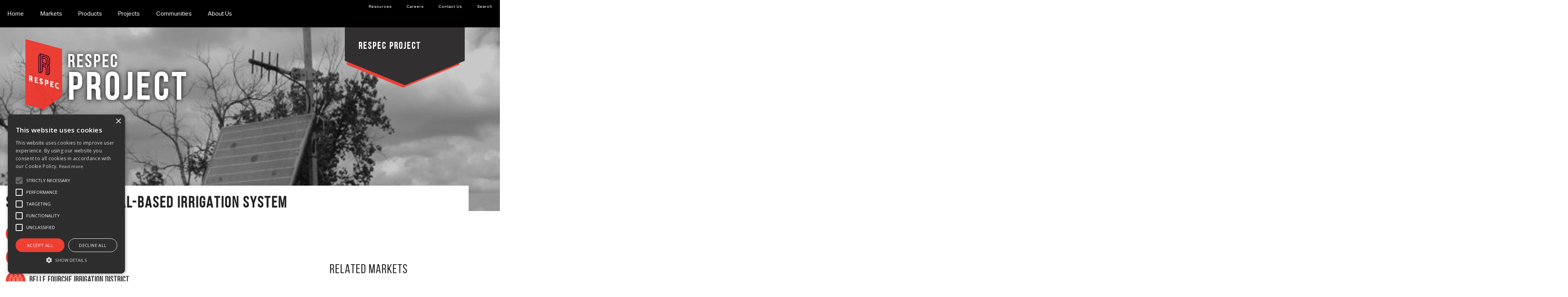

--- FILE ---
content_type: text/html; charset=UTF-8
request_url: https://www.respec.com/project/south-dakota-canal-based-irrigation-system/
body_size: 30379
content:
<!doctype html><!--[if IE 8]><html class="no-js ie ie8 lt-ie9" > <![endif]-->
<!--[if gt IE 8]><!--><html lang="en" class="no-js" > <!--<![endif]--><head>
    </script>
<!-- Google Tag Manager -->
<script>(function(w,d,s,l,i){w[l]=w[l]||[];w[l].push({'gtm.start':
new Date().getTime(),event:'gtm.js'});var f=d.getElementsByTagName(s)[0],
j=d.createElement(s),dl=l!='dataLayer'?'&l='+l:'';j.async=true;j.src=
'https://www.googletagmanager.com/gtm.js?id='+i+dl;f.parentNode.insertBefore(j,f);
})(window,document,'script','dataLayer','GTM-MWL9PX9');</script>
<!-- End Google Tag Manager -->
<!-- Global site tag (gtag.js) - Google Ads: 798033980 -->
<script async src="https://www.googletagmanager.com/gtag/js?id=AW-798033980"></script>
<script>
  window.dataLayer = window.dataLayer || [];
  function gtag(){dataLayer.push(arguments);}
  gtag('js', new Date());

  gtag('config', 'AW-798033980');
</script>
      <script>
        (function () {
          var zi = document.createElement('script');
          zi.type = 'text/javascript';
          zi.async = true;
          zi.referrerPolicy = 'unsafe-url';
          zi.src = 'https://ws.zoominfo.com/pixel/6255795b5678ac001c98f32f';
          var s = document.getElementsByTagName('script')[0];
          s.parentNode.insertBefore(zi, s);
        })();
      </script>
    


        
    <meta http-equiv="X-UA-Compatible" content="IE=edge" />
    <meta http-equiv="Content-Type" content="text/html; charset=UTF-8" />
<script type="text/javascript">
/* <![CDATA[ */
var gform;gform||(document.addEventListener("gform_main_scripts_loaded",function(){gform.scriptsLoaded=!0}),document.addEventListener("gform/theme/scripts_loaded",function(){gform.themeScriptsLoaded=!0}),window.addEventListener("DOMContentLoaded",function(){gform.domLoaded=!0}),gform={domLoaded:!1,scriptsLoaded:!1,themeScriptsLoaded:!1,isFormEditor:()=>"function"==typeof InitializeEditor,callIfLoaded:function(o){return!(!gform.domLoaded||!gform.scriptsLoaded||!gform.themeScriptsLoaded&&!gform.isFormEditor()||(gform.isFormEditor()&&console.warn("The use of gform.initializeOnLoaded() is deprecated in the form editor context and will be removed in Gravity Forms 3.1."),o(),0))},initializeOnLoaded:function(o){gform.callIfLoaded(o)||(document.addEventListener("gform_main_scripts_loaded",()=>{gform.scriptsLoaded=!0,gform.callIfLoaded(o)}),document.addEventListener("gform/theme/scripts_loaded",()=>{gform.themeScriptsLoaded=!0,gform.callIfLoaded(o)}),window.addEventListener("DOMContentLoaded",()=>{gform.domLoaded=!0,gform.callIfLoaded(o)}))},hooks:{action:{},filter:{}},addAction:function(o,r,e,t){gform.addHook("action",o,r,e,t)},addFilter:function(o,r,e,t){gform.addHook("filter",o,r,e,t)},doAction:function(o){gform.doHook("action",o,arguments)},applyFilters:function(o){return gform.doHook("filter",o,arguments)},removeAction:function(o,r){gform.removeHook("action",o,r)},removeFilter:function(o,r,e){gform.removeHook("filter",o,r,e)},addHook:function(o,r,e,t,n){null==gform.hooks[o][r]&&(gform.hooks[o][r]=[]);var d=gform.hooks[o][r];null==n&&(n=r+"_"+d.length),gform.hooks[o][r].push({tag:n,callable:e,priority:t=null==t?10:t})},doHook:function(r,o,e){var t;if(e=Array.prototype.slice.call(e,1),null!=gform.hooks[r][o]&&((o=gform.hooks[r][o]).sort(function(o,r){return o.priority-r.priority}),o.forEach(function(o){"function"!=typeof(t=o.callable)&&(t=window[t]),"action"==r?t.apply(null,e):e[0]=t.apply(null,e)})),"filter"==r)return e[0]},removeHook:function(o,r,t,n){var e;null!=gform.hooks[o][r]&&(e=(e=gform.hooks[o][r]).filter(function(o,r,e){return!!(null!=n&&n!=o.tag||null!=t&&t!=o.priority)}),gform.hooks[o][r]=e)}});
/* ]]> */
</script>

    <meta charset="UTF-8" />

    
    <title>South Dakota: Canal-Based Irrigation System - RESPEC</title>

    <meta name="viewport" content="width=device-width, initial-scale=1.0" />
                        <link class="favicon" rel="shortcut icon" href="https://www.respec.com/wp/wp-content/themes/bytechild/img/favicon.ico" type="image/x-icon"/>
            
    <link rel="profile" href="http://gmpg.org/xfn/11" />
    <link rel="pingback" href="" />

	            <style id="wpcmtt_custom_styles_3651">
                .wpcmtt-tooltip-style-3651.qtip {max-width:360px; }.wpcmtt-tooltip-style-3651.wpcmtt-tooltip.no-style .qtip-content,.wpcmtt-tooltip-style-3651.wpcmtt-tooltip .qtip-tip {background-color:#000000;border-color:#000000; }.wpcmtt-tooltip-style-3651.wpcmtt-tooltip .qtip-content {color:#ffffff; }.wpcmtt-tooltip-style-3651.wpcmtt-tooltip .qtip-content {padding-top:12px;padding-right:12px;padding-bottom:12px;padding-left:12px; }.wpcmtt-tooltip-style-3651.wpcmtt-tooltip .qtip-tip,.wpcmtt-tooltip-style-3651.wpcmtt-tooltip .qtip-content {border-top-width:2px !important;border-right-width:2px !important;border-bottom-width:2px !important;border-left-width:2px !important;border-style:solid !important;border-color:#000000 !important;border-top-left-radius:6px !important;border-top-right-radius:6px !important;border-bottom-left-radius:6px !important;border-bottom-right-radius:6px !important; }.wpcmtt-tinymce-tooltip-inline-3651.wpcmtt-tinymce-tooltip {cursor:pointer;}.wpcmtt-tooltip-style-3651.qtip .qtip_image_text .qtip_left {width:50%; }.wpcmtt-tooltip-style-3651.wpcmtt-tooltip.html .qtip-content a,.wpcmtt-tooltip-style-3651.wpcmtt-tooltip.text_image .qtip-content a {font-size:16px;line-height:18px;text-align:left; } .wpcmtt-tooltip-style-3651 .qtip-content {background-color: rgba(0,0,0,.85) !important;}.wpcmtt-tooltip-style-3651 .qtip-tip {opacity: .85;}.wpcmtt-tooltip-style-3651 .qtip_image_text .qtip_right {width: 50%;}.wpcmtt-tooltip-style-3651 .qtip_image_text_hor .qtip_image_holder {text-align:center;}.wpcmtt-tooltip-style-3651 .qtip_image_text_hor .qtip_image_holder {align-self:center;}.qtip-content {
  color: #ffffff;
  font-family: \\\\\\\\\\\\\\\\\\\\\\\\\\\\\\\"aktiv-grotesk\\\\\\\\\\\\\\\\\\\\\\\\\\\\\\\", sans-serif;
  font-weight: normal;
  font-size: 1rem;
  line-height: 1.6;
  margin-bottom: 1.25rem;
  text-rendering: optimizeLegibility; }
 
.qtip-content strong {
  font-weight: 700;}

.qtip-content ul {
  margin-bottom: 1.25rem;
  text-rendering: optimizeLegibility; }

.qtip-content ul>li {
  color: #ffffff !important;
  font-family: \\\\\\\\\\\\\\\\\\\\\\\\\\\\\\\"aktiv-grotesk\\\\\\\\\\\\\\\\\\\\\\\\\\\\\\\", sans-serif;
  font-weight: normal;
  font-size: 1rem;
  line-height: 1.1rem;
  text-rendering: optimizeLegibility; } 
            </style>
            <meta name='robots' content='index, follow, max-image-preview:large, max-snippet:-1, max-video-preview:-1' />

            <script data-no-defer="1" data-ezscrex="false" data-cfasync="false" data-pagespeed-no-defer data-cookieconsent="ignore">
                var ctPublicFunctions = {"_ajax_nonce":"6612090b6d","_rest_nonce":"a81a3ac9ad","_ajax_url":"\/wp\/wp-admin\/admin-ajax.php","_rest_url":"https:\/\/www.respec.com\/wp-json\/","data__cookies_type":"none","data__ajax_type":"rest","data__bot_detector_enabled":"0","data__frontend_data_log_enabled":1,"cookiePrefix":"","wprocket_detected":false,"host_url":"www.respec.com","text__ee_click_to_select":"Click to select the whole data","text__ee_original_email":"The complete one is","text__ee_got_it":"Got it","text__ee_blocked":"Blocked","text__ee_cannot_connect":"Cannot connect","text__ee_cannot_decode":"Can not decode email. Unknown reason","text__ee_email_decoder":"CleanTalk email decoder","text__ee_wait_for_decoding":"The magic is on the way!","text__ee_decoding_process":"Please wait a few seconds while we decode the contact data."}
            </script>
        
            <script data-no-defer="1" data-ezscrex="false" data-cfasync="false" data-pagespeed-no-defer data-cookieconsent="ignore">
                var ctPublic = {"_ajax_nonce":"6612090b6d","settings__forms__check_internal":"0","settings__forms__check_external":"0","settings__forms__force_protection":"0","settings__forms__search_test":"1","settings__forms__wc_add_to_cart":"0","settings__data__bot_detector_enabled":"0","settings__sfw__anti_crawler":0,"blog_home":"https:\/\/www.respec.com\/","pixel__setting":"2","pixel__enabled":true,"pixel__url":"https:\/\/moderate6-v4.cleantalk.org\/pixel\/c0b5ef2fa3982830455583a6173530be.gif","data__email_check_before_post":"1","data__email_check_exist_post":"0","data__cookies_type":"none","data__key_is_ok":true,"data__visible_fields_required":true,"wl_brandname":"Anti-Spam by CleanTalk","wl_brandname_short":"CleanTalk","ct_checkjs_key":1076313067,"emailEncoderPassKey":"305657584ed269918e0105a9f67fea1d","bot_detector_forms_excluded":"W10=","advancedCacheExists":false,"varnishCacheExists":false,"wc_ajax_add_to_cart":false}
            </script>
        
	<!-- This site is optimized with the Yoast SEO Premium plugin v26.6 (Yoast SEO v26.6) - https://yoast.com/wordpress/plugins/seo/ -->
	<title>South Dakota: Canal-Based Irrigation System - RESPEC</title>
	<meta name="description" content="The vast tablelands just north of the Black Hills in western South Dakota require carefully monitored irrigation to thrive as agricultural farmland because of its semiarid conditions." />
	<link rel="canonical" href="https://www.respec.com/project/south-dakota-canal-based-irrigation-system/" />
	<meta property="og:locale" content="en_US" />
	<meta property="og:type" content="article" />
	<meta property="og:title" content="South Dakota: Canal-Based Irrigation System" />
	<meta property="og:description" content="The vast tablelands just north of the Black Hills in western South Dakota require carefully monitored irrigation to thrive as agricultural farmland because of its semiarid conditions." />
	<meta property="og:url" content="https://www.respec.com/project/south-dakota-canal-based-irrigation-system/" />
	<meta property="og:site_name" content="RESPEC" />
	<meta property="article:modified_time" content="2022-01-28T15:11:55+00:00" />
	<meta property="og:image" content="https://www.respec.com/wp/wp-content/uploads/2020/08/canal-irrigation.png" />
	<meta property="og:image:width" content="467" />
	<meta property="og:image:height" content="467" />
	<meta property="og:image:type" content="image/png" />
	<meta name="twitter:card" content="summary_large_image" />
	<meta name="twitter:label1" content="Est. reading time" />
	<meta name="twitter:data1" content="4 minutes" />
	<script type="application/ld+json" class="yoast-schema-graph">{"@context":"https://schema.org","@graph":[{"@type":"WebPage","@id":"https://www.respec.com/project/south-dakota-canal-based-irrigation-system/","url":"https://www.respec.com/project/south-dakota-canal-based-irrigation-system/","name":"South Dakota: Canal-Based Irrigation System - RESPEC","isPartOf":{"@id":"https://www.respec.com/#website"},"primaryImageOfPage":{"@id":"https://www.respec.com/project/south-dakota-canal-based-irrigation-system/#primaryimage"},"image":{"@id":"https://www.respec.com/project/south-dakota-canal-based-irrigation-system/#primaryimage"},"thumbnailUrl":"https://www.respec.com/wp/wp-content/uploads/2020/08/canal-irrigation.png","datePublished":"2020-08-20T15:56:15+00:00","dateModified":"2022-01-28T15:11:55+00:00","description":"The vast tablelands just north of the Black Hills in western South Dakota require carefully monitored irrigation to thrive as agricultural farmland because of its semiarid conditions.","breadcrumb":{"@id":"https://www.respec.com/project/south-dakota-canal-based-irrigation-system/#breadcrumb"},"inLanguage":"en-US","potentialAction":[{"@type":"ReadAction","target":["https://www.respec.com/project/south-dakota-canal-based-irrigation-system/"]}]},{"@type":"ImageObject","inLanguage":"en-US","@id":"https://www.respec.com/project/south-dakota-canal-based-irrigation-system/#primaryimage","url":"https://www.respec.com/wp/wp-content/uploads/2020/08/canal-irrigation.png","contentUrl":"https://www.respec.com/wp/wp-content/uploads/2020/08/canal-irrigation.png","width":467,"height":467},{"@type":"BreadcrumbList","@id":"https://www.respec.com/project/south-dakota-canal-based-irrigation-system/#breadcrumb","itemListElement":[{"@type":"ListItem","position":1,"name":"Home","item":"https://www.respec.com/"},{"@type":"ListItem","position":2,"name":"Projects","item":"https://www.respec.com/project/"},{"@type":"ListItem","position":3,"name":"South Dakota: Canal-Based Irrigation System"}]},{"@type":"WebSite","@id":"https://www.respec.com/#website","url":"https://www.respec.com/","name":"RESPEC","description":"","publisher":{"@id":"https://www.respec.com/#organization"},"potentialAction":[{"@type":"SearchAction","target":{"@type":"EntryPoint","urlTemplate":"https://www.respec.com/?s={search_term_string}"},"query-input":{"@type":"PropertyValueSpecification","valueRequired":true,"valueName":"search_term_string"}}],"inLanguage":"en-US"},{"@type":"Organization","@id":"https://www.respec.com/#organization","name":"RESPEC","url":"https://www.respec.com/","logo":{"@type":"ImageObject","inLanguage":"en-US","@id":"https://www.respec.com/#/schema/logo/image/","url":"https://www.respec.com/wp/wp-content/uploads/2016/10/respec-logo-home.png","contentUrl":"https://www.respec.com/wp/wp-content/uploads/2016/10/respec-logo-home.png","width":181,"height":345,"caption":"RESPEC"},"image":{"@id":"https://www.respec.com/#/schema/logo/image/"}}]}</script>
	<!-- / Yoast SEO Premium plugin. -->


<link rel='dns-prefetch' href='//www.respec.com' />
<link rel='dns-prefetch' href='//code.jquery.com' />
<link rel='dns-prefetch' href='//maps.googleapis.com' />
<link rel='dns-prefetch' href='//meet.jit.si' />
<link rel='dns-prefetch' href='//www.youtube.com' />
<link rel='dns-prefetch' href='//netdna.bootstrapcdn.com' />
<link rel='dns-prefetch' href='//fonts.googleapis.com' />
<link rel='dns-prefetch' href='//use.typekit.net' />
<link rel='dns-prefetch' href='//cdn.jsdelivr.net' />
<link rel="alternate" title="oEmbed (JSON)" type="application/json+oembed" href="https://www.respec.com/wp-json/oembed/1.0/embed?url=https%3A%2F%2Fwww.respec.com%2Fproject%2Fsouth-dakota-canal-based-irrigation-system%2F" />
<link rel="alternate" title="oEmbed (XML)" type="text/xml+oembed" href="https://www.respec.com/wp-json/oembed/1.0/embed?url=https%3A%2F%2Fwww.respec.com%2Fproject%2Fsouth-dakota-canal-based-irrigation-system%2F&#038;format=xml" />
<style id='wp-img-auto-sizes-contain-inline-css' type='text/css'>
img:is([sizes=auto i],[sizes^="auto," i]){contain-intrinsic-size:3000px 1500px}
/*# sourceURL=wp-img-auto-sizes-contain-inline-css */
</style>
<style id='wp-emoji-styles-inline-css' type='text/css'>

	img.wp-smiley, img.emoji {
		display: inline !important;
		border: none !important;
		box-shadow: none !important;
		height: 1em !important;
		width: 1em !important;
		margin: 0 0.07em !important;
		vertical-align: -0.1em !important;
		background: none !important;
		padding: 0 !important;
	}
/*# sourceURL=wp-emoji-styles-inline-css */
</style>
<style id='wp-block-library-inline-css' type='text/css'>
:root{--wp-block-synced-color:#7a00df;--wp-block-synced-color--rgb:122,0,223;--wp-bound-block-color:var(--wp-block-synced-color);--wp-editor-canvas-background:#ddd;--wp-admin-theme-color:#007cba;--wp-admin-theme-color--rgb:0,124,186;--wp-admin-theme-color-darker-10:#006ba1;--wp-admin-theme-color-darker-10--rgb:0,107,160.5;--wp-admin-theme-color-darker-20:#005a87;--wp-admin-theme-color-darker-20--rgb:0,90,135;--wp-admin-border-width-focus:2px}@media (min-resolution:192dpi){:root{--wp-admin-border-width-focus:1.5px}}.wp-element-button{cursor:pointer}:root .has-very-light-gray-background-color{background-color:#eee}:root .has-very-dark-gray-background-color{background-color:#313131}:root .has-very-light-gray-color{color:#eee}:root .has-very-dark-gray-color{color:#313131}:root .has-vivid-green-cyan-to-vivid-cyan-blue-gradient-background{background:linear-gradient(135deg,#00d084,#0693e3)}:root .has-purple-crush-gradient-background{background:linear-gradient(135deg,#34e2e4,#4721fb 50%,#ab1dfe)}:root .has-hazy-dawn-gradient-background{background:linear-gradient(135deg,#faaca8,#dad0ec)}:root .has-subdued-olive-gradient-background{background:linear-gradient(135deg,#fafae1,#67a671)}:root .has-atomic-cream-gradient-background{background:linear-gradient(135deg,#fdd79a,#004a59)}:root .has-nightshade-gradient-background{background:linear-gradient(135deg,#330968,#31cdcf)}:root .has-midnight-gradient-background{background:linear-gradient(135deg,#020381,#2874fc)}:root{--wp--preset--font-size--normal:16px;--wp--preset--font-size--huge:42px}.has-regular-font-size{font-size:1em}.has-larger-font-size{font-size:2.625em}.has-normal-font-size{font-size:var(--wp--preset--font-size--normal)}.has-huge-font-size{font-size:var(--wp--preset--font-size--huge)}.has-text-align-center{text-align:center}.has-text-align-left{text-align:left}.has-text-align-right{text-align:right}.has-fit-text{white-space:nowrap!important}#end-resizable-editor-section{display:none}.aligncenter{clear:both}.items-justified-left{justify-content:flex-start}.items-justified-center{justify-content:center}.items-justified-right{justify-content:flex-end}.items-justified-space-between{justify-content:space-between}.screen-reader-text{border:0;clip-path:inset(50%);height:1px;margin:-1px;overflow:hidden;padding:0;position:absolute;width:1px;word-wrap:normal!important}.screen-reader-text:focus{background-color:#ddd;clip-path:none;color:#444;display:block;font-size:1em;height:auto;left:5px;line-height:normal;padding:15px 23px 14px;text-decoration:none;top:5px;width:auto;z-index:100000}html :where(.has-border-color){border-style:solid}html :where([style*=border-top-color]){border-top-style:solid}html :where([style*=border-right-color]){border-right-style:solid}html :where([style*=border-bottom-color]){border-bottom-style:solid}html :where([style*=border-left-color]){border-left-style:solid}html :where([style*=border-width]){border-style:solid}html :where([style*=border-top-width]){border-top-style:solid}html :where([style*=border-right-width]){border-right-style:solid}html :where([style*=border-bottom-width]){border-bottom-style:solid}html :where([style*=border-left-width]){border-left-style:solid}html :where(img[class*=wp-image-]){height:auto;max-width:100%}:where(figure){margin:0 0 1em}html :where(.is-position-sticky){--wp-admin--admin-bar--position-offset:var(--wp-admin--admin-bar--height,0px)}@media screen and (max-width:600px){html :where(.is-position-sticky){--wp-admin--admin-bar--position-offset:0px}}

/*# sourceURL=wp-block-library-inline-css */
</style><style id='global-styles-inline-css' type='text/css'>
:root{--wp--preset--aspect-ratio--square: 1;--wp--preset--aspect-ratio--4-3: 4/3;--wp--preset--aspect-ratio--3-4: 3/4;--wp--preset--aspect-ratio--3-2: 3/2;--wp--preset--aspect-ratio--2-3: 2/3;--wp--preset--aspect-ratio--16-9: 16/9;--wp--preset--aspect-ratio--9-16: 9/16;--wp--preset--color--black: #000000;--wp--preset--color--cyan-bluish-gray: #abb8c3;--wp--preset--color--white: #ffffff;--wp--preset--color--pale-pink: #f78da7;--wp--preset--color--vivid-red: #cf2e2e;--wp--preset--color--luminous-vivid-orange: #ff6900;--wp--preset--color--luminous-vivid-amber: #fcb900;--wp--preset--color--light-green-cyan: #7bdcb5;--wp--preset--color--vivid-green-cyan: #00d084;--wp--preset--color--pale-cyan-blue: #8ed1fc;--wp--preset--color--vivid-cyan-blue: #0693e3;--wp--preset--color--vivid-purple: #9b51e0;--wp--preset--gradient--vivid-cyan-blue-to-vivid-purple: linear-gradient(135deg,rgb(6,147,227) 0%,rgb(155,81,224) 100%);--wp--preset--gradient--light-green-cyan-to-vivid-green-cyan: linear-gradient(135deg,rgb(122,220,180) 0%,rgb(0,208,130) 100%);--wp--preset--gradient--luminous-vivid-amber-to-luminous-vivid-orange: linear-gradient(135deg,rgb(252,185,0) 0%,rgb(255,105,0) 100%);--wp--preset--gradient--luminous-vivid-orange-to-vivid-red: linear-gradient(135deg,rgb(255,105,0) 0%,rgb(207,46,46) 100%);--wp--preset--gradient--very-light-gray-to-cyan-bluish-gray: linear-gradient(135deg,rgb(238,238,238) 0%,rgb(169,184,195) 100%);--wp--preset--gradient--cool-to-warm-spectrum: linear-gradient(135deg,rgb(74,234,220) 0%,rgb(151,120,209) 20%,rgb(207,42,186) 40%,rgb(238,44,130) 60%,rgb(251,105,98) 80%,rgb(254,248,76) 100%);--wp--preset--gradient--blush-light-purple: linear-gradient(135deg,rgb(255,206,236) 0%,rgb(152,150,240) 100%);--wp--preset--gradient--blush-bordeaux: linear-gradient(135deg,rgb(254,205,165) 0%,rgb(254,45,45) 50%,rgb(107,0,62) 100%);--wp--preset--gradient--luminous-dusk: linear-gradient(135deg,rgb(255,203,112) 0%,rgb(199,81,192) 50%,rgb(65,88,208) 100%);--wp--preset--gradient--pale-ocean: linear-gradient(135deg,rgb(255,245,203) 0%,rgb(182,227,212) 50%,rgb(51,167,181) 100%);--wp--preset--gradient--electric-grass: linear-gradient(135deg,rgb(202,248,128) 0%,rgb(113,206,126) 100%);--wp--preset--gradient--midnight: linear-gradient(135deg,rgb(2,3,129) 0%,rgb(40,116,252) 100%);--wp--preset--font-size--small: 13px;--wp--preset--font-size--medium: 20px;--wp--preset--font-size--large: 36px;--wp--preset--font-size--x-large: 42px;--wp--preset--spacing--20: 0.44rem;--wp--preset--spacing--30: 0.67rem;--wp--preset--spacing--40: 1rem;--wp--preset--spacing--50: 1.5rem;--wp--preset--spacing--60: 2.25rem;--wp--preset--spacing--70: 3.38rem;--wp--preset--spacing--80: 5.06rem;--wp--preset--shadow--natural: 6px 6px 9px rgba(0, 0, 0, 0.2);--wp--preset--shadow--deep: 12px 12px 50px rgba(0, 0, 0, 0.4);--wp--preset--shadow--sharp: 6px 6px 0px rgba(0, 0, 0, 0.2);--wp--preset--shadow--outlined: 6px 6px 0px -3px rgb(255, 255, 255), 6px 6px rgb(0, 0, 0);--wp--preset--shadow--crisp: 6px 6px 0px rgb(0, 0, 0);}:where(.is-layout-flex){gap: 0.5em;}:where(.is-layout-grid){gap: 0.5em;}body .is-layout-flex{display: flex;}.is-layout-flex{flex-wrap: wrap;align-items: center;}.is-layout-flex > :is(*, div){margin: 0;}body .is-layout-grid{display: grid;}.is-layout-grid > :is(*, div){margin: 0;}:where(.wp-block-columns.is-layout-flex){gap: 2em;}:where(.wp-block-columns.is-layout-grid){gap: 2em;}:where(.wp-block-post-template.is-layout-flex){gap: 1.25em;}:where(.wp-block-post-template.is-layout-grid){gap: 1.25em;}.has-black-color{color: var(--wp--preset--color--black) !important;}.has-cyan-bluish-gray-color{color: var(--wp--preset--color--cyan-bluish-gray) !important;}.has-white-color{color: var(--wp--preset--color--white) !important;}.has-pale-pink-color{color: var(--wp--preset--color--pale-pink) !important;}.has-vivid-red-color{color: var(--wp--preset--color--vivid-red) !important;}.has-luminous-vivid-orange-color{color: var(--wp--preset--color--luminous-vivid-orange) !important;}.has-luminous-vivid-amber-color{color: var(--wp--preset--color--luminous-vivid-amber) !important;}.has-light-green-cyan-color{color: var(--wp--preset--color--light-green-cyan) !important;}.has-vivid-green-cyan-color{color: var(--wp--preset--color--vivid-green-cyan) !important;}.has-pale-cyan-blue-color{color: var(--wp--preset--color--pale-cyan-blue) !important;}.has-vivid-cyan-blue-color{color: var(--wp--preset--color--vivid-cyan-blue) !important;}.has-vivid-purple-color{color: var(--wp--preset--color--vivid-purple) !important;}.has-black-background-color{background-color: var(--wp--preset--color--black) !important;}.has-cyan-bluish-gray-background-color{background-color: var(--wp--preset--color--cyan-bluish-gray) !important;}.has-white-background-color{background-color: var(--wp--preset--color--white) !important;}.has-pale-pink-background-color{background-color: var(--wp--preset--color--pale-pink) !important;}.has-vivid-red-background-color{background-color: var(--wp--preset--color--vivid-red) !important;}.has-luminous-vivid-orange-background-color{background-color: var(--wp--preset--color--luminous-vivid-orange) !important;}.has-luminous-vivid-amber-background-color{background-color: var(--wp--preset--color--luminous-vivid-amber) !important;}.has-light-green-cyan-background-color{background-color: var(--wp--preset--color--light-green-cyan) !important;}.has-vivid-green-cyan-background-color{background-color: var(--wp--preset--color--vivid-green-cyan) !important;}.has-pale-cyan-blue-background-color{background-color: var(--wp--preset--color--pale-cyan-blue) !important;}.has-vivid-cyan-blue-background-color{background-color: var(--wp--preset--color--vivid-cyan-blue) !important;}.has-vivid-purple-background-color{background-color: var(--wp--preset--color--vivid-purple) !important;}.has-black-border-color{border-color: var(--wp--preset--color--black) !important;}.has-cyan-bluish-gray-border-color{border-color: var(--wp--preset--color--cyan-bluish-gray) !important;}.has-white-border-color{border-color: var(--wp--preset--color--white) !important;}.has-pale-pink-border-color{border-color: var(--wp--preset--color--pale-pink) !important;}.has-vivid-red-border-color{border-color: var(--wp--preset--color--vivid-red) !important;}.has-luminous-vivid-orange-border-color{border-color: var(--wp--preset--color--luminous-vivid-orange) !important;}.has-luminous-vivid-amber-border-color{border-color: var(--wp--preset--color--luminous-vivid-amber) !important;}.has-light-green-cyan-border-color{border-color: var(--wp--preset--color--light-green-cyan) !important;}.has-vivid-green-cyan-border-color{border-color: var(--wp--preset--color--vivid-green-cyan) !important;}.has-pale-cyan-blue-border-color{border-color: var(--wp--preset--color--pale-cyan-blue) !important;}.has-vivid-cyan-blue-border-color{border-color: var(--wp--preset--color--vivid-cyan-blue) !important;}.has-vivid-purple-border-color{border-color: var(--wp--preset--color--vivid-purple) !important;}.has-vivid-cyan-blue-to-vivid-purple-gradient-background{background: var(--wp--preset--gradient--vivid-cyan-blue-to-vivid-purple) !important;}.has-light-green-cyan-to-vivid-green-cyan-gradient-background{background: var(--wp--preset--gradient--light-green-cyan-to-vivid-green-cyan) !important;}.has-luminous-vivid-amber-to-luminous-vivid-orange-gradient-background{background: var(--wp--preset--gradient--luminous-vivid-amber-to-luminous-vivid-orange) !important;}.has-luminous-vivid-orange-to-vivid-red-gradient-background{background: var(--wp--preset--gradient--luminous-vivid-orange-to-vivid-red) !important;}.has-very-light-gray-to-cyan-bluish-gray-gradient-background{background: var(--wp--preset--gradient--very-light-gray-to-cyan-bluish-gray) !important;}.has-cool-to-warm-spectrum-gradient-background{background: var(--wp--preset--gradient--cool-to-warm-spectrum) !important;}.has-blush-light-purple-gradient-background{background: var(--wp--preset--gradient--blush-light-purple) !important;}.has-blush-bordeaux-gradient-background{background: var(--wp--preset--gradient--blush-bordeaux) !important;}.has-luminous-dusk-gradient-background{background: var(--wp--preset--gradient--luminous-dusk) !important;}.has-pale-ocean-gradient-background{background: var(--wp--preset--gradient--pale-ocean) !important;}.has-electric-grass-gradient-background{background: var(--wp--preset--gradient--electric-grass) !important;}.has-midnight-gradient-background{background: var(--wp--preset--gradient--midnight) !important;}.has-small-font-size{font-size: var(--wp--preset--font-size--small) !important;}.has-medium-font-size{font-size: var(--wp--preset--font-size--medium) !important;}.has-large-font-size{font-size: var(--wp--preset--font-size--large) !important;}.has-x-large-font-size{font-size: var(--wp--preset--font-size--x-large) !important;}
/*# sourceURL=global-styles-inline-css */
</style>

<style id='classic-theme-styles-inline-css' type='text/css'>
/*! This file is auto-generated */
.wp-block-button__link{color:#fff;background-color:#32373c;border-radius:9999px;box-shadow:none;text-decoration:none;padding:calc(.667em + 2px) calc(1.333em + 2px);font-size:1.125em}.wp-block-file__button{background:#32373c;color:#fff;text-decoration:none}
/*# sourceURL=/wp-includes/css/classic-themes.min.css */
</style>
<link rel='stylesheet' id='cleantalk-public-css-css' href='https://www.respec.com/wp/wp-content/plugins/cleantalk-spam-protect/css/cleantalk-public.min.css?ver=6.70.1_1764631876' type='text/css' media='all' />
<link rel='stylesheet' id='cleantalk-email-decoder-css-css' href='https://www.respec.com/wp/wp-content/plugins/cleantalk-spam-protect/css/cleantalk-email-decoder.min.css?ver=6.70.1_1746481210' type='text/css' media='all' />
<link rel='stylesheet' id='swipebox-css' href='https://www.respec.com/wp/wp-content/plugins/bytesite-modules/modules/ui/swipebox/css/swipebox.min.css?ver=6.9' type='text/css' media='all' />
<link rel='stylesheet' id='mmenu-css-css' href='https://www.respec.com/wp/wp-content/plugins/bytesite-modules/modules/ui/mmenu/css/jquery.mmenu.css?ver=1' type='text/css' media='all' />
<link rel='stylesheet' id='font-awesome-css' href='//netdna.bootstrapcdn.com/font-awesome/4.3.0/css/font-awesome.min.css?ver=6.9' type='text/css' media='all' />
<link rel='stylesheet' id='google-fonts-css' href='//fonts.googleapis.com/css?family=Open+Sans%3A300%2C400%2C600%2C700%2C800%7COpen+Sans+Condensed%3A700%7CDancing+Script&#038;ver=6.9' type='text/css' media='all' />
<link rel='stylesheet' id='font-bebas-neue-css' href='https://www.respec.com/wp/wp-content/themes/bytechild/css/font-bebas-neue.css?ver=1634070957' type='text/css' media='all' />
<link rel='stylesheet' id='font-aktiv-grotesk-css' href='//use.typekit.net/aoz4oqn.css?ver=6.9' type='text/css' media='all' />
<link rel='stylesheet' id='bx-slider-css' href='//cdn.jsdelivr.net/bxslider/4.2.12/jquery.bxslider.css?ver=6.9' type='text/css' media='all' />
<link rel='stylesheet' id='odometer-css-css' href='https://www.respec.com/wp/wp-content/themes/bytechild/css/odometer-theme-minimal.css?ver=1634070957' type='text/css' media='all' />
<link rel='stylesheet' id='child-style-css' href='https://www.respec.com/wp/wp-content/themes/bytechild/css/app.css?ver=1745600257' type='text/css' media='all' />
<link rel='stylesheet' id='normalize-css' href='https://www.respec.com/wp/wp-content/themes/bytesite/foundation/bower_components/foundation/css/normalize.css?ver=6.9' type='text/css' media='all' />
<link rel='stylesheet' id='evcal_google_fonts-css' href='https://fonts.googleapis.com/css?family=Noto+Sans%3A400%2C400italic%2C700%7CPoppins%3A700%2C800%2C900&#038;subset=latin%2Clatin-ext&#038;ver=5.0.6' type='text/css' media='all' />
<link rel='stylesheet' id='evcal_cal_default-css' href='//www.respec.com/wp/wp-content/plugins/eventON/assets/css/eventon_styles.css?ver=5.0.6' type='text/css' media='all' />
<link rel='stylesheet' id='evo_font_icons-css' href='//www.respec.com/wp/wp-content/plugins/eventON/assets/fonts/all.css?ver=5.0.6' type='text/css' media='all' />
<link rel='stylesheet' id='eventon_dynamic_styles-css' href='//www.respec.com/wp/wp-content/plugins/eventON/assets/css/eventon_dynamic_styles.css?ver=5.0.6' type='text/css' media='all' />
<link rel='stylesheet' id='tablepress-default-css' href='https://www.respec.com/wp/wp-content/plugins/tablepress/css/build/default.css?ver=3.2.6' type='text/css' media='all' />
<link rel='stylesheet' id='jquery-qtip-min-css-css' href='https://www.respec.com/wp/wp-content/plugins/wordpress-tooltips-ultimate/assets/qtip/jquery.qtip.css?ver=3.0.3' type='text/css' media='all' />
<link rel='stylesheet' id='tooltip-css-css' href='https://www.respec.com/wp/wp-content/plugins/wordpress-tooltips-ultimate/assets/css/tooltip.css?ver=3.4' type='text/css' media='all' />
<link rel='stylesheet' id='wpcmtt-hotspot-frontend-css-css' href='https://www.respec.com/wp/wp-content/plugins/wordpress-tooltips-ultimate/assets/css/wpcmtt-hotspot-frontend.css?ver=3.4' type='text/css' media='all' />
<link rel='stylesheet' id='wpcmtt-hotspot-fontawesome-css' href='https://www.respec.com/wp/wp-content/plugins/wordpress-tooltips-ultimate/assets/fonts/font-awesome/css/font-awesome.min.css?ver=3.4' type='text/css' media='all' />
<script type="text/javascript" src="https://www.respec.com/wp/wp-content/plugins/cleantalk-spam-protect/js/apbct-public-bundle_gathering.min.js?ver=6.70.1_1767654421" id="apbct-public-bundle_gathering.min-js-js"></script>
<script type="text/javascript" src="//code.jquery.com/jquery-1.11.2.min.js?ver=6.9" id="jquery-js"></script>
<script type="text/javascript" src="https://www.respec.com/wp/wp-content/plugins/bytesite-modules/modules/ui/mmenu/js/jquery.mmenu.min.js?ver=1" id="jquery-mmenu-js"></script>
<script type="text/javascript" src="https://www.respec.com/wp/wp-content/themes/bytesite/foundation/bower_components/modernizr/modernizr.js?ver=1" id="modernizr-js"></script>
<script type="text/javascript" src="//code.jquery.com/jquery-migrate-1.2.1.min.js?ver=6.9" id="jquery-migrate-js"></script>
<script type="text/javascript" id="evo-inlinescripts-header-js-after">
/* <![CDATA[ */
jQuery(document).ready(function($){});
//# sourceURL=evo-inlinescripts-header-js-after
/* ]]> */
</script>
<script type="text/javascript" src="https://www.respec.com/wp/wp-content/plugins/wordpress-tooltips-ultimate/assets/js/player.js?ver=6.9" id="wpcmtt-vimeo-js"></script>
<script type="text/javascript" src="https://www.youtube.com/player_api?ver=6.9" id="wpcmtt-youtube-js"></script>
<link rel="https://api.w.org/" href="https://www.respec.com/wp-json/" /><link rel='shortlink' href='https://www.respec.com/?p=13130' />
<style type="text/css">
                    .ctl-bullets-container {
                display: block;
                position: fixed;
                right: 0;
                height: 100%;
                z-index: 1049;
                font-weight: normal;
                height: 70vh;
                overflow-x: hidden;
                overflow-y: auto;
                margin: 15vh auto;
            }</style>
        

        
    
<link rel='stylesheet' id='so-css-bytesite-css' href='https://www.respec.com/wp/wp-content/uploads/so-css/so-css-bytesite.css?ver=1742515606' type='text/css' media='all' />
<link rel='stylesheet' id='gforms_reset_css-css' href='https://www.respec.com/wp/wp-content/plugins/gravityforms/legacy/css/formreset.min.css?ver=2.9.24' type='text/css' media='all' />
<link rel='stylesheet' id='gforms_formsmain_css-css' href='https://www.respec.com/wp/wp-content/plugins/gravityforms/legacy/css/formsmain.min.css?ver=2.9.24' type='text/css' media='all' />
<link rel='stylesheet' id='gforms_ready_class_css-css' href='https://www.respec.com/wp/wp-content/plugins/gravityforms/legacy/css/readyclass.min.css?ver=2.9.24' type='text/css' media='all' />
<link rel='stylesheet' id='gforms_browsers_css-css' href='https://www.respec.com/wp/wp-content/plugins/gravityforms/legacy/css/browsers.min.css?ver=2.9.24' type='text/css' media='all' />
</head>
<body class="wp-singular project-template-default single single-project postid-13130 wp-theme-bytesite wp-child-theme-bytechild cooltimeline-body project-south-dakota-canal-based-irrigation-system  tpl-project base-2col">
    <a class="skip-main" href="#main">Skip to main content</a>
    <!-- Google Tag Manager (noscript) -->
<noscript><iframe src="https://www.googletagmanager.com/ns.html?id=GTM-MWL9PX9"
height="0" width="0" style="display:none;visibility:hidden"></iframe></noscript>
<!-- End Google Tag Manager (noscript) -->
<!-- Hotjar Tracking Code for www.respec.com -->
<script>
    (function(h,o,t,j,a,r){
        h.hj=h.hj||function(){(h.hj.q=h.hj.q||[]).push(arguments)};
        h._hjSettings={hjid:941952,hjsv:6};
        a=o.getElementsByTagName('head')[0];
        r=o.createElement('script');r.async=1;
        r.src=t+h._hjSettings.hjid+j+h._hjSettings.hjsv;
        a.appendChild(r);
    })(window,document,'https://static.hotjar.com/c/hotjar-','.js?sv=');
</script>

    
    
          <div class="body_wrap">
        <header class="headerzb  row" >
      <div class="headerzb_mobi">
              <div class="headerzb_logo   headerzb_mobi_1" role="banner">
	<a class="headerzb_logo_link" href="https://www.respec.com/" title="RESPEC" rel="home">
			<img class="headerzb_logo_img" src="https://www.respec.com/wp/wp-content/themes/bytechild/img/logo.png" alt="RESPEC" />
		  
	</a>
</div>

              <div class="headerzb_navnested_mobi  headerzb_mobi_2">
  <a class="mopen fa fa-bars" href="#mobile"><span>Menu</span></a>
<div id="mobile">
    <ul class="navnested headerzb_nav_navnested " role="menu">
    	            <li class="navnested_item navnested_item_1 menu-item menu-item-type-post_type menu-item-object-page menu-item-home menu-item-16959">
                                                                    <a class="navnested_link" href="/">Home</a>
                            </li>
    	            <li class="navnested_item navnested_item_1 menu-item menu-item-type-post_type menu-item-object-page menu-item-286 menu-item-has-children">
                                                                    <a class="navnested_link" href="/markets/">Markets</a>
                            	    <ul class="navnested_sub" role="menu">
                                                    <li class="navnested_item navnested_item_2 menu-item menu-item-type-post_type menu-item-object-service menu-item-8694 menu-item-has-children">
                                <a class="navnested_link" href="/market/land-development/">Land Development</a>
                                                                    <ul class="navnested_sub navnested_subsub" role="menu">
                                                                                    <li class="navnested_item navnested_item_3 menu-item menu-item-type-post_type menu-item-object-service menu-item-22747"> 
                                                <a class="navnested_link" href="/market/arctic-engineering/">Arctic Engineering</a>
                                                                                            </li>
                                                                                    <li class="navnested_item navnested_item_3 menu-item menu-item-type-post_type menu-item-object-service menu-item-9477"> 
                                                <a class="navnested_link" href="/market/land-development/commercial-development/">Commercial Development</a>
                                                                                            </li>
                                                                                    <li class="navnested_item navnested_item_3 menu-item menu-item-type-post_type menu-item-object-service menu-item-9478"> 
                                                <a class="navnested_link" href="/market/land-development/construction-management/">Construction Management</a>
                                                                                            </li>
                                                                                    <li class="navnested_item navnested_item_3 menu-item menu-item-type-post_type menu-item-object-service menu-item-9479"> 
                                                <a class="navnested_link" href="/market/land-development/parks-and-trails/">Parks and Trails</a>
                                                                                            </li>
                                                                                    <li class="navnested_item navnested_item_3 menu-item menu-item-type-post_type menu-item-object-service menu-item-9480"> 
                                                <a class="navnested_link" href="/market/land-development/residential-development/">Residential Development</a>
                                                                                            </li>
                                                                                    <li class="navnested_item navnested_item_3 menu-item menu-item-type-post_type menu-item-object-service menu-item-9481"> 
                                                <a class="navnested_link" href="/market/land-development/roadways/">Roadways</a>
                                                                                            </li>
                                                                                    <li class="navnested_item navnested_item_3 menu-item menu-item-type-post_type menu-item-object-service menu-item-9482"> 
                                                <a class="navnested_link" href="/market/land-development/urban-stormwater-design/">Urban Stormwater Design</a>
                                                                                            </li>
                                                                                    <li class="navnested_item navnested_item_3 menu-item menu-item-type-post_type menu-item-object-service menu-item-17705 menu-item-has-children"> 
                                                <a class="navnested_link" href="/market/land-development/survey-services/">Survey</a>
                                                                                                    <ul class="navnested_sub navnested_subsub" role="menu">
                                                                                                                    <li class="navnested_item navnested_item_4 menu-item menu-item-type-post_type menu-item-object-service menu-item-17720"> 
                                                                <a class="navnested_link" href="/market/land-development/survey-services/control-survey/">Control Survey</a>
                                                            </li>
                                                                                                                    <li class="navnested_item navnested_item_4 menu-item menu-item-type-post_type menu-item-object-service menu-item-17782"> 
                                                                <a class="navnested_link" href="/market/land-development/survey-services/design-survey/">Design Survey</a>
                                                            </li>
                                                                                                                    <li class="navnested_item navnested_item_4 menu-item menu-item-type-post_type menu-item-object-service menu-item-17743"> 
                                                                <a class="navnested_link" href="/market/land-development/survey-services/right-of-way-survey/">Right-of-Way (ROW) Survey</a>
                                                            </li>
                                                                                                                    <li class="navnested_item navnested_item_4 menu-item menu-item-type-post_type menu-item-object-service menu-item-17749"> 
                                                                <a class="navnested_link" href="/market/land-development/survey-services/drone-utilization/">Drone Utilization</a>
                                                            </li>
                                                                                                            </ul>
                                                                                            </li>
                                                                                    <li class="navnested_item navnested_item_3 menu-item menu-item-type-post_type menu-item-object-service menu-item-9483"> 
                                                <a class="navnested_link" href="/market/land-development/waste-wastewater-utilities/">Water &#038; Wastewater Utilities</a>
                                                                                            </li>
                                                                            </ul>
                                                            </li>
                                                    <li class="navnested_item navnested_item_2 menu-item menu-item-type-post_type menu-item-object-service menu-item-561 menu-item-has-children">
                                <a class="navnested_link" href="/market/data-technology/">Data &#038; Technology</a>
                                                                    <ul class="navnested_sub navnested_subsub" role="menu">
                                                                                    <li class="navnested_item navnested_item_3 menu-item menu-item-type-post_type menu-item-object-service menu-item-9518"> 
                                                <a class="navnested_link" href="/market/data-technology/analytics-reporting/">Analytics &#038; Reporting</a>
                                                                                            </li>
                                                                                    <li class="navnested_item navnested_item_3 menu-item menu-item-type-post_type menu-item-object-service menu-item-9520"> 
                                                <a class="navnested_link" href="/market/data-technology/cloud-development/">Cloud Development</a>
                                                                                            </li>
                                                                                    <li class="navnested_item navnested_item_3 menu-item menu-item-type-post_type menu-item-object-service menu-item-9521"> 
                                                <a class="navnested_link" href="/market/data-technology/custom-development/">Custom Development</a>
                                                                                            </li>
                                                                                    <li class="navnested_item navnested_item_3 menu-item menu-item-type-post_type menu-item-object-service menu-item-9522"> 
                                                <a class="navnested_link" href="/market/data-technology/cybersecurity/">Cybersecurity</a>
                                                                                            </li>
                                                                                    <li class="navnested_item navnested_item_3 menu-item menu-item-type-post_type menu-item-object-service menu-item-9523 menu-item-has-children"> 
                                                <a class="navnested_link" href="/market/data-technology/data-management/">Data Management</a>
                                                                                                    <ul class="navnested_sub navnested_subsub" role="menu">
                                                                                                                    <li class="navnested_item navnested_item_4 menu-item menu-item-type-post_type menu-item-object-service menu-item-9524"> 
                                                                <a class="navnested_link" href="/market/data-technology/data-management/data-analytics/">Data Analytics</a>
                                                            </li>
                                                                                                                    <li class="navnested_item navnested_item_4 menu-item menu-item-type-post_type menu-item-object-service menu-item-9525"> 
                                                                <a class="navnested_link" href="/market/data-technology/data-management/data-integration/">Data Integration</a>
                                                            </li>
                                                                                                                    <li class="navnested_item navnested_item_4 menu-item menu-item-type-post_type menu-item-object-service menu-item-9526"> 
                                                                <a class="navnested_link" href="/market/data-technology/data-management/data-migration-cleansing/">Data Migration &#038; Cleansing</a>
                                                            </li>
                                                                                                                    <li class="navnested_item navnested_item_4 menu-item menu-item-type-post_type menu-item-object-service menu-item-9527"> 
                                                                <a class="navnested_link" href="/market/data-technology/data-management/data-quality/">Data Quality</a>
                                                            </li>
                                                                                                                    <li class="navnested_item navnested_item_4 menu-item menu-item-type-post_type menu-item-object-service menu-item-9528"> 
                                                                <a class="navnested_link" href="/market/data-technology/data-management/data-visualization/">Data Visualization</a>
                                                            </li>
                                                                                                                    <li class="navnested_item navnested_item_4 menu-item menu-item-type-post_type menu-item-object-service menu-item-9529"> 
                                                                <a class="navnested_link" href="/market/data-technology/data-management/decision-support-systems/">Decision Support Systems</a>
                                                            </li>
                                                                                                            </ul>
                                                                                            </li>
                                                                                    <li class="navnested_item navnested_item_3 menu-item menu-item-type-post_type menu-item-object-service menu-item-9530 menu-item-has-children"> 
                                                <a class="navnested_link" href="/market/data-technology/geospatial-analysis/">GIS</a>
                                                                                                    <ul class="navnested_sub navnested_subsub" role="menu">
                                                                                                                    <li class="navnested_item navnested_item_4 menu-item menu-item-type-post_type menu-item-object-service menu-item-9531"> 
                                                                <a class="navnested_link" href="/market/data-technology/geospatial-analysis/mapfeeder/">MapFeeder</a>
                                                            </li>
                                                                                                            </ul>
                                                                                            </li>
                                                                                    <li class="navnested_item navnested_item_3 menu-item menu-item-type-post_type menu-item-object-service menu-item-9532"> 
                                                <a class="navnested_link" href="/market/data-technology/health-human-services/">Health &#038; Human Services</a>
                                                                                            </li>
                                                                                    <li class="navnested_item navnested_item_3 menu-item menu-item-type-post_type menu-item-object-service menu-item-9533"> 
                                                <a class="navnested_link" href="/market/data-technology/independent-verification-validation/">Independent Verification &#038; Validation</a>
                                                                                            </li>
                                                                                    <li class="navnested_item navnested_item_3 menu-item menu-item-type-post_type menu-item-object-service menu-item-9519 menu-item-has-children"> 
                                                <a class="navnested_link" href="/market/data-technology/monetization/">Monetization</a>
                                                                                                    <ul class="navnested_sub navnested_subsub" role="menu">
                                                                                                                    <li class="navnested_item navnested_item_4 menu-item menu-item-type-post_type menu-item-object-service menu-item-15892"> 
                                                                <a class="navnested_link" href="/market/data-technology/monetization/monetization-services/">Monetization Services</a>
                                                            </li>
                                                                                                            </ul>
                                                                                            </li>
                                                                                    <li class="navnested_item navnested_item_3 menu-item menu-item-type-post_type menu-item-object-service menu-item-12815"> 
                                                <a class="navnested_link" href="/market/data-technology/payment-processing/">Payment Processing</a>
                                                                                            </li>
                                                                                    <li class="navnested_item navnested_item_3 menu-item menu-item-type-post_type menu-item-object-service menu-item-23528"> 
                                                <a class="navnested_link" href="/market/data-technology/state-cultural-and-historic-preservation-office-solutions/">State Cultural and Historic Preservation Office Solutions</a>
                                                                                            </li>
                                                                                    <li class="navnested_item navnested_item_3 menu-item menu-item-type-post_type menu-item-object-service menu-item-9534"> 
                                                <a class="navnested_link" href="/market/data-technology/technical-staff-aug/">Technical Staff Augmentation</a>
                                                                                            </li>
                                                                            </ul>
                                                            </li>
                                                    <li class="navnested_item navnested_item_2 menu-item menu-item-type-post_type menu-item-object-service menu-item-8695 menu-item-has-children">
                                <a class="navnested_link" href="/market/energy/">Energy</a>
                                                                    <ul class="navnested_sub navnested_subsub" role="menu">
                                                                                    <li class="navnested_item navnested_item_3 menu-item menu-item-type-post_type menu-item-object-service menu-item-24113"> 
                                                <a class="navnested_link" href="/market/energy/biogas-renewable-natural-gas-infrastructure/">Biogas &#038; Renewable Natural Gas Infrastructure</a>
                                                                                            </li>
                                                                                    <li class="navnested_item navnested_item_3 menu-item menu-item-type-post_type menu-item-object-service menu-item-17687"> 
                                                <a class="navnested_link" href="/market/energy/carbon-capture-utilization-sequestration/">Carbon Capture Utilization &#038; Sequestration</a>
                                                                                            </li>
                                                                                    <li class="navnested_item navnested_item_3 menu-item menu-item-type-post_type menu-item-object-service menu-item-24546"> 
                                                <a class="navnested_link" href="/market/energy/compressor-gathering-stations/">Compressor &#038; Gathering Stations</a>
                                                                                            </li>
                                                                                    <li class="navnested_item navnested_item_3 menu-item menu-item-type-post_type menu-item-object-service menu-item-9538"> 
                                                <a class="navnested_link" href="/market/energy/caverns-hydrogen-underground-storage/">Energy Storage</a>
                                                                                            </li>
                                                                                    <li class="navnested_item navnested_item_3 menu-item menu-item-type-post_type menu-item-object-service menu-item-9540"> 
                                                <a class="navnested_link" href="/market/energy/geothermal-energy/">Geothermal Energy</a>
                                                                                            </li>
                                                                                    <li class="navnested_item navnested_item_3 menu-item menu-item-type-post_type menu-item-object-service menu-item-24134"> 
                                                <a class="navnested_link" href="/market/energy/natural-gas-liquids-ngl-services/">Natural Gas Liquids (NGL) Services</a>
                                                                                            </li>
                                                                                    <li class="navnested_item navnested_item_3 menu-item menu-item-type-post_type menu-item-object-service menu-item-17680"> 
                                                <a class="navnested_link" href="/market/energy/nuclear-underground-disposal/">Nuclear &#038; Underground Disposal</a>
                                                                                            </li>
                                                                                    <li class="navnested_item navnested_item_3 menu-item menu-item-type-post_type menu-item-object-service menu-item-24172"> 
                                                <a class="navnested_link" href="/market/energy/operational-support-services/">Operational Support Services</a>
                                                                                            </li>
                                                                            </ul>
                                                            </li>
                                                    <li class="navnested_item navnested_item_2 menu-item menu-item-type-post_type menu-item-object-page menu-item-24331 menu-item-has-children">
                                <a class="navnested_link" href="/environmental-solutions/">Environmental</a>
                                                                    <ul class="navnested_sub navnested_subsub" role="menu">
                                                                                    <li class="navnested_item navnested_item_3 menu-item menu-item-type-post_type menu-item-object-service menu-item-24390"> 
                                                <a class="navnested_link" href="/market/environmental-solutions/air-quality-services/">Air Quality Services</a>
                                                                                            </li>
                                                                                    <li class="navnested_item navnested_item_3 menu-item menu-item-type-post_type menu-item-object-service menu-item-24474"> 
                                                <a class="navnested_link" href="/market/environmental-solutions/environmental-due-diligence-services/">Environmental Due Diligence Services</a>
                                                                                            </li>
                                                                                    <li class="navnested_item navnested_item_3 menu-item menu-item-type-post_type menu-item-object-service menu-item-24451"> 
                                                <a class="navnested_link" href="/market/environmental-solutions/hospital-environmental-engineering/">Hospital Environmental Engineering</a>
                                                                                            </li>
                                                                                    <li class="navnested_item navnested_item_3 menu-item menu-item-type-post_type menu-item-object-service menu-item-24417"> 
                                                <a class="navnested_link" href="/market/environmental-solutions/industrial-compliance-permitting/">Industrial Compliance &#038; Permitting</a>
                                                                                            </li>
                                                                                    <li class="navnested_item navnested_item_3 menu-item menu-item-type-post_type menu-item-object-service menu-item-24352"> 
                                                <a class="navnested_link" href="/market/environmental-solutions/sustainable-engineering/">Sustainable Engineering</a>
                                                                                            </li>
                                                                            </ul>
                                                            </li>
                                                    <li class="navnested_item navnested_item_2 menu-item menu-item-type-post_type menu-item-object-service menu-item-13570 menu-item-has-children">
                                <a class="navnested_link" href="/market/facilities/">Facilities</a>
                                                                    <ul class="navnested_sub navnested_subsub" role="menu">
                                                                                    <li class="navnested_item navnested_item_3 menu-item menu-item-type-post_type menu-item-object-service menu-item-22745"> 
                                                <a class="navnested_link" href="/market/arctic-engineering/">Arctic Engineering</a>
                                                                                            </li>
                                                                                    <li class="navnested_item navnested_item_3 menu-item menu-item-type-post_type menu-item-object-service menu-item-13574 menu-item-has-children"> 
                                                <a class="navnested_link" href="/market/facilities/commercial-public-safety/">Commercial and Public Safety</a>
                                                                                                    <ul class="navnested_sub navnested_subsub" role="menu">
                                                                                                                    <li class="navnested_item navnested_item_4 menu-item menu-item-type-post_type menu-item-object-service menu-item-14125"> 
                                                                <a class="navnested_link" href="/market/facilities/commercial-public-safety/financial/">Financial</a>
                                                            </li>
                                                                                                                    <li class="navnested_item navnested_item_4 menu-item menu-item-type-post_type menu-item-object-service menu-item-14122"> 
                                                                <a class="navnested_link" href="/market/facilities/commercial-public-safety/food-and-beverage/">Food and Beverage</a>
                                                            </li>
                                                                                                                    <li class="navnested_item navnested_item_4 menu-item menu-item-type-post_type menu-item-object-service menu-item-14126"> 
                                                                <a class="navnested_link" href="/market/facilities/commercial-public-safety/nonprofit-facilities/">Nonprofit Facilities</a>
                                                            </li>
                                                                                                                    <li class="navnested_item navnested_item_4 menu-item menu-item-type-post_type menu-item-object-service menu-item-14123"> 
                                                                <a class="navnested_link" href="/market/facilities/commercial-public-safety/office-and-business-centers/">Office and Business Centers</a>
                                                            </li>
                                                                                                                    <li class="navnested_item navnested_item_4 menu-item menu-item-type-post_type menu-item-object-service menu-item-14127"> 
                                                                <a class="navnested_link" href="/market/facilities/commercial-public-safety/sports-and-recreation-facilities/">Sports and Recreation</a>
                                                            </li>
                                                                                                                    <li class="navnested_item navnested_item_4 menu-item menu-item-type-post_type menu-item-object-service menu-item-14124"> 
                                                                <a class="navnested_link" href="/market/facilities/commercial-public-safety/visitor-industry/">Visitor Industry</a>
                                                            </li>
                                                                                                                    <li class="navnested_item navnested_item_4 menu-item menu-item-type-post_type menu-item-object-service menu-item-16778"> 
                                                                <a class="navnested_link" href="/market/facilities/commercial-public-safety/law-enforcement/">Law Enforcement</a>
                                                            </li>
                                                                                                                    <li class="navnested_item navnested_item_4 menu-item menu-item-type-post_type menu-item-object-service menu-item-16783"> 
                                                                <a class="navnested_link" href="/market/facilities/commercial-public-safety/fire-and-rescue/">Fire and Rescue</a>
                                                            </li>
                                                                                                                    <li class="navnested_item navnested_item_4 menu-item menu-item-type-post_type menu-item-object-service menu-item-16788"> 
                                                                <a class="navnested_link" href="/market/facilities/commercial-public-safety/training-facilities/">Training Facilities</a>
                                                            </li>
                                                                                                            </ul>
                                                                                            </li>
                                                                                    <li class="navnested_item navnested_item_3 menu-item menu-item-type-post_type menu-item-object-service menu-item-13573 menu-item-has-children"> 
                                                <a class="navnested_link" href="/market/facilities/education/">Education</a>
                                                                                                    <ul class="navnested_sub navnested_subsub" role="menu">
                                                                                                                    <li class="navnested_item navnested_item_4 menu-item menu-item-type-post_type menu-item-object-service menu-item-14117"> 
                                                                <a class="navnested_link" href="/market/facilities/education/archives-libraries-museums/">Archives, Libraries, and Museums</a>
                                                            </li>
                                                                                                                    <li class="navnested_item navnested_item_4 menu-item menu-item-type-post_type menu-item-object-service menu-item-14118"> 
                                                                <a class="navnested_link" href="/market/facilities/education/building-controls-upgrades/">Building Controls Upgrades</a>
                                                            </li>
                                                                                                                    <li class="navnested_item navnested_item_4 menu-item menu-item-type-post_type menu-item-object-service menu-item-14119"> 
                                                                <a class="navnested_link" href="/market/facilities/education/educational-facility-renovations/">Educational Facility Renovations</a>
                                                            </li>
                                                                                                                    <li class="navnested_item navnested_item_4 menu-item menu-item-type-post_type menu-item-object-service menu-item-14120"> 
                                                                <a class="navnested_link" href="/market/facilities/education/higher-education/">Higher Education</a>
                                                            </li>
                                                                                                                    <li class="navnested_item navnested_item_4 menu-item menu-item-type-post_type menu-item-object-service menu-item-14121"> 
                                                                <a class="navnested_link" href="/market/facilities/education/k-12-schools/">K–12 Schools</a>
                                                            </li>
                                                                                                            </ul>
                                                                                            </li>
                                                                                    <li class="navnested_item navnested_item_3 menu-item menu-item-type-post_type menu-item-object-service menu-item-13572 menu-item-has-children"> 
                                                <a class="navnested_link" href="/market/facilities/healthcare/">Healthcare</a>
                                                                                                    <ul class="navnested_sub navnested_subsub" role="menu">
                                                                                                                    <li class="navnested_item navnested_item_4 menu-item menu-item-type-post_type menu-item-object-service menu-item-14551"> 
                                                                <a class="navnested_link" href="/market/facilities/healthcare/healthcare-additions/">Additions</a>
                                                            </li>
                                                                                                                    <li class="navnested_item navnested_item_4 menu-item menu-item-type-post_type menu-item-object-service menu-item-14635"> 
                                                                <a class="navnested_link" href="/market/facilities/healthcare/emergency-departments/">Emergency Departments</a>
                                                            </li>
                                                                                                                    <li class="navnested_item navnested_item_4 menu-item menu-item-type-post_type menu-item-object-service menu-item-14647"> 
                                                                <a class="navnested_link" href="/market/facilities/healthcare/health-clinics/">Health Clinics</a>
                                                            </li>
                                                                                                                    <li class="navnested_item navnested_item_4 menu-item menu-item-type-post_type menu-item-object-service menu-item-14657"> 
                                                                <a class="navnested_link" href="/market/facilities/healthcare/specialty-hvac/">Specialty HVAC</a>
                                                            </li>
                                                                                                                    <li class="navnested_item navnested_item_4 menu-item menu-item-type-post_type menu-item-object-service menu-item-14683"> 
                                                                <a class="navnested_link" href="/market/facilities/healthcare/maternity-wards-and-neonatal-intensive-care-units/">Maternity Wards and Neonatal Care</a>
                                                            </li>
                                                                                                                    <li class="navnested_item navnested_item_4 menu-item menu-item-type-post_type menu-item-object-service menu-item-14703"> 
                                                                <a class="navnested_link" href="/market/facilities/healthcare/renovations/">Renovations</a>
                                                            </li>
                                                                                                                    <li class="navnested_item navnested_item_4 menu-item menu-item-type-post_type menu-item-object-service menu-item-14713"> 
                                                                <a class="navnested_link" href="/market/facilities/healthcare/surgery-suites/">Surgery Suites</a>
                                                            </li>
                                                                                                            </ul>
                                                                                            </li>
                                                                                    <li class="navnested_item navnested_item_3 menu-item menu-item-type-post_type menu-item-object-service menu-item-13571 menu-item-has-children"> 
                                                <a class="navnested_link" href="/market/facilities/industrial/">Industrial</a>
                                                                                                    <ul class="navnested_sub navnested_subsub" role="menu">
                                                                                                                    <li class="navnested_item navnested_item_4 menu-item menu-item-type-post_type menu-item-object-service menu-item-16735"> 
                                                                <a class="navnested_link" href="/market/facilities/industrial/resource-extraction/">Resource Extraction</a>
                                                            </li>
                                                                                                                    <li class="navnested_item navnested_item_4 menu-item menu-item-type-post_type menu-item-object-service menu-item-16758"> 
                                                                <a class="navnested_link" href="/market/facilities/industrial/processing-distribution-and-cold-storage-facilities/">Processing, Distribution, and Cold-Storage</a>
                                                            </li>
                                                                                                                    <li class="navnested_item navnested_item_4 menu-item menu-item-type-post_type menu-item-object-service menu-item-16759"> 
                                                                <a class="navnested_link" href="/market/facilities/industrial/fuel-storage-and-transfer/">Fuel Storage and Transfer</a>
                                                            </li>
                                                                                                                    <li class="navnested_item navnested_item_4 menu-item menu-item-type-post_type menu-item-object-service menu-item-16760"> 
                                                                <a class="navnested_link" href="/market/facilities/industrial/heat-and-power-generation-and-distribution/">Heat and Power Generation and Distribution</a>
                                                            </li>
                                                                                                                    <li class="navnested_item navnested_item_4 menu-item menu-item-type-post_type menu-item-object-service menu-item-16789"> 
                                                                <a class="navnested_link" href="/market/facilities/industrial/data-centers/">Data Centers</a>
                                                            </li>
                                                                                                            </ul>
                                                                                            </li>
                                                                                    <li class="navnested_item navnested_item_3 menu-item menu-item-type-post_type menu-item-object-service menu-item-13575 menu-item-has-children"> 
                                                <a class="navnested_link" href="/market/facilities/military/">Military</a>
                                                                                                    <ul class="navnested_sub navnested_subsub" role="menu">
                                                                                                                    <li class="navnested_item navnested_item_4 menu-item menu-item-type-post_type menu-item-object-service menu-item-15257"> 
                                                                <a class="navnested_link" href="/market/facilities/military/combined-heat-and-power-copy/">Aircraft-Airfield Infrastructure</a>
                                                            </li>
                                                                                                                    <li class="navnested_item navnested_item_4 menu-item menu-item-type-post_type menu-item-object-service menu-item-15249"> 
                                                                <a class="navnested_link" href="/market/facilities/military/combined-heat-and-power/">Combined Heat and Power</a>
                                                            </li>
                                                                                                                    <li class="navnested_item navnested_item_4 menu-item menu-item-type-post_type menu-item-object-service menu-item-14350"> 
                                                                <a class="navnested_link" href="/market/facilities/military/risk-category-v-structures/">Risk Category V Structures</a>
                                                            </li>
                                                                                                                    <li class="navnested_item navnested_item_4 menu-item menu-item-type-post_type menu-item-object-service menu-item-15272"> 
                                                                <a class="navnested_link" href="/market/facilities/military/medical-facilities/">Medical Facilities</a>
                                                            </li>
                                                                                                                    <li class="navnested_item navnested_item_4 menu-item menu-item-type-post_type menu-item-object-service menu-item-15273"> 
                                                                <a class="navnested_link" href="/market/facilities/military/barracks-housing-and-quality-of-life/">Barracks Housing and Quality of Life</a>
                                                            </li>
                                                                                                                    <li class="navnested_item navnested_item_4 menu-item menu-item-type-post_type menu-item-object-service menu-item-15294"> 
                                                                <a class="navnested_link" href="/market/facilities/military/security/">Security</a>
                                                            </li>
                                                                                                            </ul>
                                                                                            </li>
                                                                            </ul>
                                                            </li>
                                                    <li class="navnested_item navnested_item_2 menu-item menu-item-type-post_type menu-item-object-page menu-item-20250 menu-item-has-children">
                                <a class="navnested_link" href="/government/">Government</a>
                                                                    <ul class="navnested_sub navnested_subsub" role="menu">
                                                                                    <li class="navnested_item navnested_item_3 menu-item menu-item-type-post_type menu-item-object-page menu-item-20252"> 
                                                <a class="navnested_link" href="/government/federal-government-capabilities/">Federal Government Capabilities</a>
                                                                                            </li>
                                                                                    <li class="navnested_item navnested_item_3 menu-item menu-item-type-post_type menu-item-object-page menu-item-20251"> 
                                                <a class="navnested_link" href="/government/federal-government-services/">Federal Government Services</a>
                                                                                            </li>
                                                                                    <li class="navnested_item navnested_item_3 menu-item menu-item-type-post_type menu-item-object-page menu-item-21028"> 
                                                <a class="navnested_link" href="/government/state-government-services/">State Government Services</a>
                                                                                            </li>
                                                                            </ul>
                                                            </li>
                                                    <li class="navnested_item navnested_item_2 menu-item menu-item-type-post_type menu-item-object-service menu-item-560 menu-item-has-children">
                                <a class="navnested_link" href="/market/mining/">Mining</a>
                                                                    <ul class="navnested_sub navnested_subsub" role="menu">
                                                                                    <li class="navnested_item navnested_item_3 menu-item menu-item-type-post_type menu-item-object-service menu-item-22842"> 
                                                <a class="navnested_link" href="/market/mining/advisory-services/">Advisory Services</a>
                                                                                            </li>
                                                                                    <li class="navnested_item navnested_item_3 menu-item menu-item-type-post_type menu-item-object-service menu-item-21371"> 
                                                <a class="navnested_link" href="/market/mining/construction-materials/">Construction Materials</a>
                                                                                            </li>
                                                                                    <li class="navnested_item navnested_item_3 menu-item menu-item-type-post_type menu-item-object-service menu-item-21370"> 
                                                <a class="navnested_link" href="/market/mining/industrial-minerals/">Industrial Minerals</a>
                                                                                            </li>
                                                                                    <li class="navnested_item navnested_item_3 menu-item menu-item-type-post_type menu-item-object-service menu-item-21369"> 
                                                <a class="navnested_link" href="/market/mining/metals/">Metals</a>
                                                                                            </li>
                                                                                    <li class="navnested_item navnested_item_3 menu-item menu-item-type-post_type menu-item-object-service menu-item-23570"> 
                                                <a class="navnested_link" href="/market/mining/mine-water-management/">Mine Water Management</a>
                                                                                            </li>
                                                                            </ul>
                                                            </li>
                                                    <li class="navnested_item navnested_item_2 menu-item menu-item-type-post_type menu-item-object-page menu-item-23713 menu-item-has-children">
                                <a class="navnested_link" href="/solid-waste-management/">Solid Waste Management</a>
                                                                    <ul class="navnested_sub navnested_subsub" role="menu">
                                                                                    <li class="navnested_item navnested_item_3 menu-item menu-item-type-post_type menu-item-object-service menu-item-23752"> 
                                                <a class="navnested_link" href="/market/solid-waste-management/biogas-renewable-natural-gas-solutions/">Biogas &#038; Renewable Natural Gas Solutions</a>
                                                                                            </li>
                                                                                    <li class="navnested_item navnested_item_3 menu-item menu-item-type-post_type menu-item-object-service menu-item-23751"> 
                                                <a class="navnested_link" href="/market/solid-waste-management/conversion-diversion-solutions/">Conversion &#038; Diversion Solutions</a>
                                                                                            </li>
                                                                                    <li class="navnested_item navnested_item_3 menu-item menu-item-type-post_type menu-item-object-service menu-item-23800"> 
                                                <a class="navnested_link" href="/market/solid-waste-management/design-permitting/">Design &#038; Permitting</a>
                                                                                            </li>
                                                                                    <li class="navnested_item navnested_item_3 menu-item menu-item-type-post_type menu-item-object-service menu-item-23774"> 
                                                <a class="navnested_link" href="/market/solid-waste-management/facility-construction-operations-support/">Facility Construction &#038; Operations Support</a>
                                                                                            </li>
                                                                                    <li class="navnested_item navnested_item_3 menu-item menu-item-type-post_type menu-item-object-service menu-item-23840"> 
                                                <a class="navnested_link" href="/market/solid-waste-management/leachate-treatment-solutions-waste-facilities/">Leachate Treatment Solutions for Waste Facilities</a>
                                                                                            </li>
                                                                                    <li class="navnested_item navnested_item_3 menu-item menu-item-type-post_type menu-item-object-service menu-item-23841"> 
                                                <a class="navnested_link" href="/market/solid-waste-management/monitoring-reporting-waste-management-facilities/">Monitoring &#038; Reporting for Waste Management Facilities</a>
                                                                                            </li>
                                                                            </ul>
                                                            </li>
                                                    <li class="navnested_item navnested_item_2 menu-item menu-item-type-post_type menu-item-object-service menu-item-15392 menu-item-has-children">
                                <a class="navnested_link" href="/market/transportation/">Transportation</a>
                                                                    <ul class="navnested_sub navnested_subsub" role="menu">
                                                                                    <li class="navnested_item navnested_item_3 menu-item menu-item-type-post_type menu-item-object-service menu-item-22741"> 
                                                <a class="navnested_link" href="/market/arctic-engineering/">Arctic Engineering</a>
                                                                                            </li>
                                                                                    <li class="navnested_item navnested_item_3 menu-item menu-item-type-post_type menu-item-object-service menu-item-15519 menu-item-has-children"> 
                                                <a class="navnested_link" href="/market/transportation/aviation/">Aviation</a>
                                                                                                    <ul class="navnested_sub navnested_subsub" role="menu">
                                                                                                                    <li class="navnested_item navnested_item_4 menu-item menu-item-type-post_type menu-item-object-service menu-item-15619"> 
                                                                <a class="navnested_link" href="/market/transportation/aviation/airfield-lighting-and-communication/">Airfield Lighting and Communication</a>
                                                            </li>
                                                                                                                    <li class="navnested_item navnested_item_4 menu-item menu-item-type-post_type menu-item-object-service menu-item-15573"> 
                                                                <a class="navnested_link" href="/market/transportation/aviation/airport-relocations/">Airport Relocations</a>
                                                            </li>
                                                                                                                    <li class="navnested_item navnested_item_4 menu-item menu-item-type-post_type menu-item-object-service menu-item-15609"> 
                                                                <a class="navnested_link" href="/market/transportation/aviation/airside-improvements-copy/">Airside Improvements</a>
                                                            </li>
                                                                                                                    <li class="navnested_item navnested_item_4 menu-item menu-item-type-post_type menu-item-object-service menu-item-15545"> 
                                                                <a class="navnested_link" href="/market/transportation/aviation/aviation-planning-and-environmental/">Aviation Planning and Environmental</a>
                                                            </li>
                                                                                                                    <li class="navnested_item navnested_item_4 menu-item menu-item-type-post_type menu-item-object-service menu-item-15604"> 
                                                                <a class="navnested_link" href="/market/transportation/aviation/airside-improvements/">Landside Improvements</a>
                                                            </li>
                                                                                                            </ul>
                                                                                            </li>
                                                                                    <li class="navnested_item navnested_item_3 menu-item menu-item-type-post_type menu-item-object-service menu-item-18978 menu-item-has-children"> 
                                                <a class="navnested_link" href="/market/transportation/docks-and-harbors/">Docks and Harbors</a>
                                                                                                    <ul class="navnested_sub navnested_subsub" role="menu">
                                                                                                                    <li class="navnested_item navnested_item_4 menu-item menu-item-type-post_type menu-item-object-service menu-item-18987"> 
                                                                <a class="navnested_link" href="/market/transportation/docks-and-harbors/electrical-and-communications/">Electrical and Communications</a>
                                                            </li>
                                                                                                                    <li class="navnested_item navnested_item_4 menu-item menu-item-type-post_type menu-item-object-service menu-item-18999"> 
                                                                <a class="navnested_link" href="/market/transportation/docks-and-harbors/lighting/">Lighting</a>
                                                            </li>
                                                                                                            </ul>
                                                                                            </li>
                                                                                    <li class="navnested_item navnested_item_3 menu-item menu-item-type-post_type menu-item-object-service menu-item-22372"> 
                                                <a class="navnested_link" href="/market/transportation/juneau-materials-testing-laboratory-and-special-inspections/">Material Testing Laboratory</a>
                                                                                            </li>
                                                                                    <li class="navnested_item navnested_item_3 menu-item menu-item-type-post_type menu-item-object-service menu-item-15659 menu-item-has-children"> 
                                                <a class="navnested_link" href="/market/transportation/nonmotorized-planning/">Nonmotorized Planning</a>
                                                                                                    <ul class="navnested_sub navnested_subsub" role="menu">
                                                                                                                    <li class="navnested_item navnested_item_4 menu-item menu-item-type-post_type menu-item-object-service menu-item-15661"> 
                                                                <a class="navnested_link" href="/market/transportation/nonmotorized-planning/safe-routes-to-schools/">Safe Routes to Schools</a>
                                                            </li>
                                                                                                                    <li class="navnested_item navnested_item_4 menu-item menu-item-type-post_type menu-item-object-service menu-item-15660"> 
                                                                <a class="navnested_link" href="/market/transportation/nonmotorized-planning/wayfinding/">Wayfinding</a>
                                                            </li>
                                                                                                            </ul>
                                                                                            </li>
                                                                                    <li class="navnested_item navnested_item_3 menu-item menu-item-type-post_type menu-item-object-service menu-item-15674 menu-item-has-children"> 
                                                <a class="navnested_link" href="/market/transportation/rail/">Rail</a>
                                                                                                    <ul class="navnested_sub navnested_subsub" role="menu">
                                                                                                                    <li class="navnested_item navnested_item_4 menu-item menu-item-type-post_type menu-item-object-service menu-item-15675"> 
                                                                <a class="navnested_link" href="/market/transportation/rail/mainline-track/">Mainline Track</a>
                                                            </li>
                                                                                                                    <li class="navnested_item navnested_item_4 menu-item menu-item-type-post_type menu-item-object-service menu-item-15676"> 
                                                                <a class="navnested_link" href="/market/transportation/rail/rail-yard/">Rail Yard</a>
                                                            </li>
                                                                                                            </ul>
                                                                                            </li>
                                                                                    <li class="navnested_item navnested_item_3 menu-item menu-item-type-post_type menu-item-object-service menu-item-15706 menu-item-has-children"> 
                                                <a class="navnested_link" href="/market/transportation/urban-rural-roadways/">Urban and Rural Roadways</a>
                                                                                                    <ul class="navnested_sub navnested_subsub" role="menu">
                                                                                                                    <li class="navnested_item navnested_item_4 menu-item menu-item-type-post_type menu-item-object-service menu-item-15702"> 
                                                                <a class="navnested_link" href="/market/transportation/urban-rural-roadways/corridor-studies/">Corridor Studies</a>
                                                            </li>
                                                                                                                    <li class="navnested_item navnested_item_4 menu-item menu-item-type-post_type menu-item-object-service menu-item-15701"> 
                                                                <a class="navnested_link" href="/market/transportation/urban-rural-roadways/environmental-permits-documentation/">Environmental Permits and Documentation</a>
                                                            </li>
                                                                                                                    <li class="navnested_item navnested_item_4 menu-item menu-item-type-post_type menu-item-object-service menu-item-15715"> 
                                                                <a class="navnested_link" href="/market/transportation/urban-rural-roadways/industrial-private-access-roads/">Industrial and Private Access Roads</a>
                                                            </li>
                                                                                                                    <li class="navnested_item navnested_item_4 menu-item menu-item-type-post_type menu-item-object-service menu-item-15705"> 
                                                                <a class="navnested_link" href="/market/transportation/urban-rural-roadways/master-planning/">Master Planning</a>
                                                            </li>
                                                                                                                    <li class="navnested_item navnested_item_4 menu-item menu-item-type-post_type menu-item-object-service menu-item-15704"> 
                                                                <a class="navnested_link" href="/market/transportation/urban-rural-roadways/residential-subdivision-roads/">Residential and Subdivision Roads</a>
                                                            </li>
                                                                                                                    <li class="navnested_item navnested_item_4 menu-item menu-item-type-post_type menu-item-object-service menu-item-15716"> 
                                                                <a class="navnested_link" href="/market/transportation/urban-rural-roadways/rural-roads-highways/">Rural Roads and Highways</a>
                                                            </li>
                                                                                                                    <li class="navnested_item navnested_item_4 menu-item menu-item-type-post_type menu-item-object-service menu-item-15703"> 
                                                                <a class="navnested_link" href="/market/transportation/urban-rural-roadways/urban-city-streets/">Urban and City Streets</a>
                                                            </li>
                                                                                                            </ul>
                                                                                            </li>
                                                                            </ul>
                                                            </li>
                                                    <li class="navnested_item navnested_item_2 menu-item menu-item-type-post_type menu-item-object-service menu-item-9574 menu-item-has-children">
                                <a class="navnested_link" href="/market/water-environment/">Water</a>
                                                                    <ul class="navnested_sub navnested_subsub" role="menu">
                                                                                    <li class="navnested_item navnested_item_3 menu-item menu-item-type-post_type menu-item-object-service menu-item-9575"> 
                                                <a class="navnested_link" href="/market/water-environment/bridge-scour-mitigation/">Bridge Scour Mitigation</a>
                                                                                            </li>
                                                                                    <li class="navnested_item navnested_item_3 menu-item menu-item-type-post_type menu-item-object-service menu-item-9576"> 
                                                <a class="navnested_link" href="/market/water-environment/construction-management/">Construction Management</a>
                                                                                            </li>
                                                                                    <li class="navnested_item navnested_item_3 menu-item menu-item-type-post_type menu-item-object-service menu-item-9577"> 
                                                <a class="navnested_link" href="/market/water-environment/criteria-standards-manuals/">Criteria &#038; Standards Manuals</a>
                                                                                            </li>
                                                                                    <li class="navnested_item navnested_item_3 menu-item menu-item-type-post_type menu-item-object-service menu-item-9578"> 
                                                <a class="navnested_link" href="/market/water-environment/environmental-permitting/">Environmental Permitting</a>
                                                                                            </li>
                                                                                    <li class="navnested_item navnested_item_3 menu-item menu-item-type-post_type menu-item-object-service menu-item-9579"> 
                                                <a class="navnested_link" href="/market/water-environment/floodplain-management/">Floodplain Management</a>
                                                                                            </li>
                                                                                    <li class="navnested_item navnested_item_3 menu-item menu-item-type-post_type menu-item-object-service menu-item-9580 menu-item-has-children"> 
                                                <a class="navnested_link" href="/market/water-environment/hydrogeology/">Hydrogeology</a>
                                                                                                    <ul class="navnested_sub navnested_subsub" role="menu">
                                                                                                                    <li class="navnested_item navnested_item_4 menu-item menu-item-type-post_type menu-item-object-service menu-item-9581"> 
                                                                <a class="navnested_link" href="/?post_type=service&p=9457">Geothermal</a>
                                                            </li>
                                                                                                                    <li class="navnested_item navnested_item_4 menu-item menu-item-type-post_type menu-item-object-service menu-item-9582"> 
                                                                <a class="navnested_link" href="/market/water-environment/hydrogeology/groundwater/">Groundwater</a>
                                                            </li>
                                                                                                            </ul>
                                                                                            </li>
                                                                                    <li class="navnested_item navnested_item_3 menu-item menu-item-type-post_type menu-item-object-service menu-item-9583"> 
                                                <a class="navnested_link" href="/market/water-environment/stream-restoration/">Stream Restoration</a>
                                                                                            </li>
                                                                                    <li class="navnested_item navnested_item_3 menu-item menu-item-type-post_type menu-item-object-service menu-item-9584"> 
                                                <a class="navnested_link" href="/market/water-environment/transportation-drainage/">Transportation Drainage</a>
                                                                                            </li>
                                                                                    <li class="navnested_item navnested_item_3 menu-item menu-item-type-post_type menu-item-object-service menu-item-9585"> 
                                                <a class="navnested_link" href="/market/water-environment/urban-stormwater-design/">Urban Stormwater Design</a>
                                                                                            </li>
                                                                                    <li class="navnested_item navnested_item_3 menu-item menu-item-type-post_type menu-item-object-service menu-item-9586"> 
                                                <a class="navnested_link" href="/market/water-environment/water-wastewater-utilities/">Water &#038; Wastewater Utilities</a>
                                                                                            </li>
                                                                                    <li class="navnested_item navnested_item_3 menu-item menu-item-type-post_type menu-item-object-service menu-item-9587"> 
                                                <a class="navnested_link" href="/market/water-environment/water-quality-monitoring/">Water Quality Monitoring</a>
                                                                                            </li>
                                                                                    <li class="navnested_item navnested_item_3 menu-item menu-item-type-post_type menu-item-object-service menu-item-9588"> 
                                                <a class="navnested_link" href="/market/water-environment/water-resource-sustainability-resiliency/">Water Resource Sustainability &#038; Resiliency</a>
                                                                                            </li>
                                                                                    <li class="navnested_item navnested_item_3 menu-item menu-item-type-post_type menu-item-object-service menu-item-9589"> 
                                                <a class="navnested_link" href="/market/water-environment/water-rights-engineering/">Water Rights Engineering</a>
                                                                                            </li>
                                                                                    <li class="navnested_item navnested_item_3 menu-item menu-item-type-post_type menu-item-object-service menu-item-18636"> 
                                                <a class="navnested_link" href="/market/water-environment/technology-solutions/">Water Technology Solutions</a>
                                                                                            </li>
                                                                                    <li class="navnested_item navnested_item_3 menu-item menu-item-type-post_type menu-item-object-service menu-item-9590"> 
                                                <a class="navnested_link" href="/market/water-environment/watershed-master-planning/">Watershed Master Planning</a>
                                                                                            </li>
                                                                                    <li class="navnested_item navnested_item_3 menu-item menu-item-type-post_type menu-item-object-service menu-item-17454"> 
                                                <a class="navnested_link" href="/market/water-environment/watershed-modeling/">Watershed Modeling</a>
                                                                                            </li>
                                                                            </ul>
                                                            </li>
                                            </ul>
                            </li>
    	            <li class="navnested_item navnested_item_1 menu-item menu-item-type-post_type_archive menu-item-object-product menu-item-20975 menu-item-has-children">
                                                                    <a class="navnested_link" href="/product/">Products</a>
                            	    <ul class="navnested_sub" role="menu">
                                                    <li class="navnested_item navnested_item_2 menu-item menu-item-type-post_type menu-item-object-product menu-item-10581 menu-item-has-children">
                                <a class="navnested_link" href="/product/data-management/">Data Management</a>
                                                                    <ul class="navnested_sub navnested_subsub" role="menu">
                                                                                    <li class="navnested_item navnested_item_3 menu-item menu-item-type-post_type menu-item-object-product menu-item-10582"> 
                                                <a class="navnested_link" href="/product/data-management/apache-nifi-witsml-data-processor/">Apache NiFi WITSML Data Processor</a>
                                                                                            </li>
                                                                                    <li class="navnested_item navnested_item_3 menu-item menu-item-type-post_type menu-item-object-product menu-item-10583"> 
                                                <a class="navnested_link" href="/product/data-management/fulcrum-sync-enterprise/">Fulcrum Sync for Enterprise</a>
                                                                                            </li>
                                                                                    <li class="navnested_item navnested_item_3 menu-item menu-item-type-post_type menu-item-object-product menu-item-10584"> 
                                                <a class="navnested_link" href="/product/data-management/operating-budget-management-system/">Operating Budget Management System (OBMS)</a>
                                                                                            </li>
                                                                            </ul>
                                                            </li>
                                                    <li class="navnested_item navnested_item_2 menu-item menu-item-type-post_type menu-item-object-product menu-item-10587 menu-item-has-children">
                                <a class="navnested_link" href="/product/health-human-services/">Health &#038; Human Services</a>
                                                                    <ul class="navnested_sub navnested_subsub" role="menu">
                                                                                    <li class="navnested_item navnested_item_3 menu-item menu-item-type-post_type menu-item-object-product menu-item-10588"> 
                                                <a class="navnested_link" href="/product/health-human-services/careview/">CareView</a>
                                                                                            </li>
                                                                            </ul>
                                                            </li>
                                                    <li class="navnested_item navnested_item_2 menu-item menu-item-type-post_type menu-item-object-product menu-item-10589 menu-item-has-children">
                                <a class="navnested_link" href="/product/mining-software/">Mining Software</a>
                                                                    <ul class="navnested_sub navnested_subsub" role="menu">
                                                                                    <li class="navnested_item navnested_item_3 menu-item menu-item-type-post_type menu-item-object-product menu-item-21979"> 
                                                <a class="navnested_link" href="/product/mining-software/geovia/">GEOVIA</a>
                                                                                            </li>
                                                                            </ul>
                                                            </li>
                                                    <li class="navnested_item navnested_item_2 menu-item menu-item-type-post_type menu-item-object-product menu-item-10593 menu-item-has-children">
                                <a class="navnested_link" href="/product/modeling-optimization/">Modeling &#038; Optimization</a>
                                                                    <ul class="navnested_sub navnested_subsub" role="menu">
                                                                                    <li class="navnested_item navnested_item_3 menu-item menu-item-type-post_type menu-item-object-product menu-item-10594"> 
                                                <a class="navnested_link" href="/product/modeling-optimization/basins/">BASINS</a>
                                                                                            </li>
                                                                                    <li class="navnested_item navnested_item_3 menu-item menu-item-type-post_type menu-item-object-product menu-item-10595"> 
                                                <a class="navnested_link" href="/product/modeling-optimization/basinshspf-training/">BASINS/HSPF Training</a>
                                                                                            </li>
                                                                                    <li class="navnested_item navnested_item_3 menu-item menu-item-type-post_type menu-item-object-product menu-item-10596"> 
                                                <a class="navnested_link" href="/product/modeling-optimization/hspexp/">HSPEXP+</a>
                                                                                            </li>
                                                                                    <li class="navnested_item navnested_item_3 menu-item menu-item-type-post_type menu-item-object-product menu-item-10597"> 
                                                <a class="navnested_link" href="/product/modeling-optimization/hydrologic-simulation-program%e2%80%91fortran/">Hydrologic Simulation Program‑FORTRAN (HSPF)</a>
                                                                                            </li>
                                                                                    <li class="navnested_item navnested_item_3 menu-item menu-item-type-post_type menu-item-object-product menu-item-10598"> 
                                                <a class="navnested_link" href="/product/modeling-optimization/hydrologic-simulation-program-python-hsp%c2%b2/">Hydrologic Simulation Program–Python (HSP²)</a>
                                                                                            </li>
                                                                                    <li class="navnested_item navnested_item_3 menu-item menu-item-type-post_type menu-item-object-product menu-item-10599"> 
                                                <a class="navnested_link" href="/product/modeling-optimization/salt_subsid/">SALT_SUBSID</a>
                                                                                            </li>
                                                                                    <li class="navnested_item navnested_item_3 menu-item menu-item-type-post_type menu-item-object-product menu-item-10600"> 
                                                <a class="navnested_link" href="/product/modeling-optimization/sara-load-reduction-tool/">SARA Load Reduction Tool</a>
                                                                                            </li>
                                                                                    <li class="navnested_item navnested_item_3 menu-item menu-item-type-post_type menu-item-object-product menu-item-10601"> 
                                                <a class="navnested_link" href="/product/modeling-optimization/sara-timeseries-utility/">SARA Timeseries Utility</a>
                                                                                            </li>
                                                                                    <li class="navnested_item navnested_item_3 menu-item menu-item-type-post_type menu-item-object-product menu-item-12443"> 
                                                <a class="navnested_link" href="/product/modeling-optimization/scenario-application-manager/">Scenario Application Manager (SAM)</a>
                                                                                            </li>
                                                                                    <li class="navnested_item navnested_item_3 menu-item menu-item-type-post_type menu-item-object-product menu-item-10602"> 
                                                <a class="navnested_link" href="/product/modeling-optimization/storm-water-management-model/">Storm Water Management Model (SWMM)</a>
                                                                                            </li>
                                                                            </ul>
                                                            </li>
                                                    <li class="navnested_item navnested_item_2 menu-item menu-item-type-post_type menu-item-object-product menu-item-10603 menu-item-has-children">
                                <a class="navnested_link" href="/product/monitoring-instrumentation/">Monitoring &#038; Instrumentation</a>
                                                                    <ul class="navnested_sub navnested_subsub" role="menu">
                                                                                    <li class="navnested_item navnested_item_3 menu-item menu-item-type-post_type menu-item-object-product menu-item-10605"> 
                                                <a class="navnested_link" href="/product/monitoring-instrumentation/rock-instrumentation/">Rock Instrumentation</a>
                                                                                            </li>
                                                                            </ul>
                                                            </li>
                                            </ul>
                            </li>
    	            <li class="navnested_item navnested_item_1 menu-item menu-item-type-post_type menu-item-object-page menu-item-283">
                                                                    <a class="navnested_link" href="/projects/">Projects</a>
                            </li>
    	            <li class="navnested_item navnested_item_1 menu-item menu-item-type-post_type menu-item-object-page menu-item-17641">
                                                                    <a class="navnested_link" href="/communities/">Communities</a>
                            </li>
    	            <li class="navnested_item navnested_item_1 menu-item menu-item-type-post_type menu-item-object-page menu-item-361 menu-item-has-children">
                                                                    <a class="navnested_link" href="/about-us/">About Us</a>
                            	    <ul class="navnested_sub" role="menu">
                                                    <li class="navnested_item navnested_item_2 menu-item menu-item-type-post_type menu-item-object-page menu-item-2009">
                                <a class="navnested_link" href="/about-us/locations/">Locations</a>
                                                            </li>
                                                    <li class="navnested_item navnested_item_2 menu-item menu-item-type-post_type menu-item-object-page menu-item-2011">
                                <a class="navnested_link" href="/about-us/leadership/">Leadership</a>
                                                            </li>
                                                    <li class="navnested_item navnested_item_2 menu-item menu-item-type-post_type menu-item-object-page menu-item-11887">
                                <a class="navnested_link" href="/about-us/our-culture/">Our Culture</a>
                                                            </li>
                                                    <li class="navnested_item navnested_item_2 menu-item menu-item-type-post_type menu-item-object-page current_page_parent menu-item-23908">
                                <a class="navnested_link" href="/newsroom/">Newsroom</a>
                                                            </li>
                                                    <li class="navnested_item navnested_item_2 menu-item menu-item-type-post_type menu-item-object-page menu-item-21947">
                                <a class="navnested_link" href="/foundation/">RESPEC Foundation</a>
                                                            </li>
                                                    <li class="navnested_item navnested_item_2 menu-item menu-item-type-post_type menu-item-object-page menu-item-8188">
                                <a class="navnested_link" href="/about-us/strategic-partners/">Strategic Partners</a>
                                                            </li>
                                            </ul>
                            </li>
    	            <li class="navnested_item navnested_item_1 show-for-small-only menu-item menu-item-type-post_type menu-item-object-page menu-item-11877 menu-item-has-children">
                                                                    <a class="navnested_link" href="/resources/">Resources</a>
                            	    <ul class="navnested_sub" role="menu">
                                                    <li class="navnested_item navnested_item_2 menu-item menu-item-type-post_type menu-item-object-page menu-item-11879">
                                <a class="navnested_link" href="/resources/newsletters/">Newsletters</a>
                                                            </li>
                                                    <li class="navnested_item navnested_item_2 menu-item menu-item-type-post_type menu-item-object-page menu-item-11878">
                                <a class="navnested_link" href="/resources/calendar-of-events/">Calendar of Events</a>
                                                            </li>
                                                    <li class="navnested_item navnested_item_2 menu-item menu-item-type-post_type menu-item-object-page menu-item-11880">
                                <a class="navnested_link" href="/whitepapers/">Whitepapers</a>
                                                            </li>
                                                    <li class="navnested_item navnested_item_2 menu-item menu-item-type-post_type menu-item-object-page menu-item-11881">
                                <a class="navnested_link" href="/presentations/">Presentations</a>
                                                            </li>
                                            </ul>
                            </li>
    	            <li class="navnested_item navnested_item_1 show-for-small-only menu-item menu-item-type-post_type menu-item-object-page menu-item-11883 menu-item-has-children">
                                                                    <a class="navnested_link" href="/our-careers/">Our Careers</a>
                            	    <ul class="navnested_sub" role="menu">
                                                    <li class="navnested_item navnested_item_2 menu-item menu-item-type-post_type menu-item-object-page menu-item-11888">
                                <a class="navnested_link" href="/careers/">Current Openings</a>
                                                            </li>
                                                    <li class="navnested_item navnested_item_2 menu-item menu-item-type-post_type menu-item-object-page menu-item-11884">
                                <a class="navnested_link" href="/our-careers/benefits/">Benefits</a>
                                                            </li>
                                                    <li class="navnested_item navnested_item_2 menu-item menu-item-type-post_type menu-item-object-page menu-item-11885">
                                <a class="navnested_link" href="/our-careers/esop/">ESOP</a>
                                                            </li>
                                                    <li class="navnested_item navnested_item_2 menu-item menu-item-type-post_type menu-item-object-page menu-item-22880">
                                <a class="navnested_link" href="/internships/">Internships</a>
                                                            </li>
                                            </ul>
                            </li>
    	    </ul>
</div></div>          </div>
      <div class="headerzb_top">
              <div class="headerzb_logo   headerzb_top_1" role="banner">
	<a class="headerzb_logo_link" href="https://www.respec.com/" title="RESPEC" rel="home">
			<img class="headerzb_logo_img" src="https://www.respec.com/wp/wp-content/themes/bytechild/img/logo.png" alt="RESPEC" />
		  
	</a>
</div>

              <div class="headerzb_nav  headerzb_top_2">
  <ul class="navdrop headerzb_nav_navdrop " role="menu">
	        <li class="navdrop_item navdrop_item_1 menu-item menu-item-type-post_type menu-item-object-page menu-item-home menu-item-16959">
            <a class="navdrop_link" aria-haspopup="false" href="/" >Home</a>
                    </li>
	        <li class="navdrop_item navdrop_item_1 menu-item menu-item-type-post_type menu-item-object-page menu-item-286 menu-item-has-children">
            <a class="navdrop_link" aria-haspopup="true" aria-expanded="false" href="/markets/" >Markets</a>
                    	    <ul class="navdrop_sub" role="menu">
                                            <li class="navdrop_item navdrop_item_2 menu-item menu-item-type-post_type menu-item-object-service menu-item-8694 menu-item-has-children">
                            <a class="navdrop_link" aria-haspopup="true" aria-expanded="false" href="/market/land-development/">Land Development</a>
                                                            <ul class="navdrop_sub navdrop_subsub" role="menu">
                                                                            <li class="navdrop_item navdrop_item_3 menu-item menu-item-type-post_type menu-item-object-service menu-item-22747"> 
                                            <a class="navdrop_link" aria-haspopup="false" href="/market/arctic-engineering/">Arctic Engineering</a>
                                                                                    </li>
                                                                            <li class="navdrop_item navdrop_item_3 menu-item menu-item-type-post_type menu-item-object-service menu-item-9477"> 
                                            <a class="navdrop_link" aria-haspopup="false" href="/market/land-development/commercial-development/">Commercial Development</a>
                                                                                    </li>
                                                                            <li class="navdrop_item navdrop_item_3 menu-item menu-item-type-post_type menu-item-object-service menu-item-9478"> 
                                            <a class="navdrop_link" aria-haspopup="false" href="/market/land-development/construction-management/">Construction Management</a>
                                                                                    </li>
                                                                            <li class="navdrop_item navdrop_item_3 menu-item menu-item-type-post_type menu-item-object-service menu-item-9479"> 
                                            <a class="navdrop_link" aria-haspopup="false" href="/market/land-development/parks-and-trails/">Parks and Trails</a>
                                                                                    </li>
                                                                            <li class="navdrop_item navdrop_item_3 menu-item menu-item-type-post_type menu-item-object-service menu-item-9480"> 
                                            <a class="navdrop_link" aria-haspopup="false" href="/market/land-development/residential-development/">Residential Development</a>
                                                                                    </li>
                                                                            <li class="navdrop_item navdrop_item_3 menu-item menu-item-type-post_type menu-item-object-service menu-item-9481"> 
                                            <a class="navdrop_link" aria-haspopup="false" href="/market/land-development/roadways/">Roadways</a>
                                                                                    </li>
                                                                            <li class="navdrop_item navdrop_item_3 menu-item menu-item-type-post_type menu-item-object-service menu-item-9482"> 
                                            <a class="navdrop_link" aria-haspopup="false" href="/market/land-development/urban-stormwater-design/">Urban Stormwater Design</a>
                                                                                    </li>
                                                                            <li class="navdrop_item navdrop_item_3 menu-item menu-item-type-post_type menu-item-object-service menu-item-17705 menu-item-has-children"> 
                                            <a class="navdrop_link" aria-haspopup="true" aria-expanded="false" href="/market/land-development/survey-services/">Survey</a>
                                                                                            <ul class="navdrop_sub navdrop_subsub" role="menu">
                                                                                                            <li class="navdrop_item navdrop_item_3 menu-item menu-item-type-post_type menu-item-object-service menu-item-17720"> 
                                                            <a class="navdrop_link" aria-haspopup="false" href="/market/land-development/survey-services/control-survey/">Control Survey</a>
                                                        </li>
                                                                                                            <li class="navdrop_item navdrop_item_3 menu-item menu-item-type-post_type menu-item-object-service menu-item-17782"> 
                                                            <a class="navdrop_link" aria-haspopup="false" href="/market/land-development/survey-services/design-survey/">Design Survey</a>
                                                        </li>
                                                                                                            <li class="navdrop_item navdrop_item_3 menu-item menu-item-type-post_type menu-item-object-service menu-item-17743"> 
                                                            <a class="navdrop_link" aria-haspopup="false" href="/market/land-development/survey-services/right-of-way-survey/">Right-of-Way (ROW) Survey</a>
                                                        </li>
                                                                                                            <li class="navdrop_item navdrop_item_3 menu-item menu-item-type-post_type menu-item-object-service menu-item-17749"> 
                                                            <a class="navdrop_link" aria-haspopup="false" href="/market/land-development/survey-services/drone-utilization/">Drone Utilization</a>
                                                        </li>
                                                                                                    </ul>
                                                                                    </li>
                                                                            <li class="navdrop_item navdrop_item_3 menu-item menu-item-type-post_type menu-item-object-service menu-item-9483"> 
                                            <a class="navdrop_link" aria-haspopup="false" href="/market/land-development/waste-wastewater-utilities/">Water &#038; Wastewater Utilities</a>
                                                                                    </li>
                                                                    </ul>
                                                    </li>
                                            <li class="navdrop_item navdrop_item_2 menu-item menu-item-type-post_type menu-item-object-service menu-item-561 menu-item-has-children">
                            <a class="navdrop_link" aria-haspopup="true" aria-expanded="false" href="/market/data-technology/">Data &#038; Technology</a>
                                                            <ul class="navdrop_sub navdrop_subsub" role="menu">
                                                                            <li class="navdrop_item navdrop_item_3 menu-item menu-item-type-post_type menu-item-object-service menu-item-9518"> 
                                            <a class="navdrop_link" aria-haspopup="false" href="/market/data-technology/analytics-reporting/">Analytics &#038; Reporting</a>
                                                                                    </li>
                                                                            <li class="navdrop_item navdrop_item_3 menu-item menu-item-type-post_type menu-item-object-service menu-item-9520"> 
                                            <a class="navdrop_link" aria-haspopup="false" href="/market/data-technology/cloud-development/">Cloud Development</a>
                                                                                    </li>
                                                                            <li class="navdrop_item navdrop_item_3 menu-item menu-item-type-post_type menu-item-object-service menu-item-9521"> 
                                            <a class="navdrop_link" aria-haspopup="false" href="/market/data-technology/custom-development/">Custom Development</a>
                                                                                    </li>
                                                                            <li class="navdrop_item navdrop_item_3 menu-item menu-item-type-post_type menu-item-object-service menu-item-9522"> 
                                            <a class="navdrop_link" aria-haspopup="false" href="/market/data-technology/cybersecurity/">Cybersecurity</a>
                                                                                    </li>
                                                                            <li class="navdrop_item navdrop_item_3 menu-item menu-item-type-post_type menu-item-object-service menu-item-9523 menu-item-has-children"> 
                                            <a class="navdrop_link" aria-haspopup="true" aria-expanded="false" href="/market/data-technology/data-management/">Data Management</a>
                                                                                            <ul class="navdrop_sub navdrop_subsub" role="menu">
                                                                                                            <li class="navdrop_item navdrop_item_3 menu-item menu-item-type-post_type menu-item-object-service menu-item-9524"> 
                                                            <a class="navdrop_link" aria-haspopup="false" href="/market/data-technology/data-management/data-analytics/">Data Analytics</a>
                                                        </li>
                                                                                                            <li class="navdrop_item navdrop_item_3 menu-item menu-item-type-post_type menu-item-object-service menu-item-9525"> 
                                                            <a class="navdrop_link" aria-haspopup="false" href="/market/data-technology/data-management/data-integration/">Data Integration</a>
                                                        </li>
                                                                                                            <li class="navdrop_item navdrop_item_3 menu-item menu-item-type-post_type menu-item-object-service menu-item-9526"> 
                                                            <a class="navdrop_link" aria-haspopup="false" href="/market/data-technology/data-management/data-migration-cleansing/">Data Migration &#038; Cleansing</a>
                                                        </li>
                                                                                                            <li class="navdrop_item navdrop_item_3 menu-item menu-item-type-post_type menu-item-object-service menu-item-9527"> 
                                                            <a class="navdrop_link" aria-haspopup="false" href="/market/data-technology/data-management/data-quality/">Data Quality</a>
                                                        </li>
                                                                                                            <li class="navdrop_item navdrop_item_3 menu-item menu-item-type-post_type menu-item-object-service menu-item-9528"> 
                                                            <a class="navdrop_link" aria-haspopup="false" href="/market/data-technology/data-management/data-visualization/">Data Visualization</a>
                                                        </li>
                                                                                                            <li class="navdrop_item navdrop_item_3 menu-item menu-item-type-post_type menu-item-object-service menu-item-9529"> 
                                                            <a class="navdrop_link" aria-haspopup="false" href="/market/data-technology/data-management/decision-support-systems/">Decision Support Systems</a>
                                                        </li>
                                                                                                    </ul>
                                                                                    </li>
                                                                            <li class="navdrop_item navdrop_item_3 menu-item menu-item-type-post_type menu-item-object-service menu-item-9530 menu-item-has-children"> 
                                            <a class="navdrop_link" aria-haspopup="true" aria-expanded="false" href="/market/data-technology/geospatial-analysis/">GIS</a>
                                                                                            <ul class="navdrop_sub navdrop_subsub" role="menu">
                                                                                                            <li class="navdrop_item navdrop_item_3 menu-item menu-item-type-post_type menu-item-object-service menu-item-9531"> 
                                                            <a class="navdrop_link" aria-haspopup="false" href="/market/data-technology/geospatial-analysis/mapfeeder/">MapFeeder</a>
                                                        </li>
                                                                                                    </ul>
                                                                                    </li>
                                                                            <li class="navdrop_item navdrop_item_3 menu-item menu-item-type-post_type menu-item-object-service menu-item-9532"> 
                                            <a class="navdrop_link" aria-haspopup="false" href="/market/data-technology/health-human-services/">Health &#038; Human Services</a>
                                                                                    </li>
                                                                            <li class="navdrop_item navdrop_item_3 menu-item menu-item-type-post_type menu-item-object-service menu-item-9533"> 
                                            <a class="navdrop_link" aria-haspopup="false" href="/market/data-technology/independent-verification-validation/">Independent Verification &#038; Validation</a>
                                                                                    </li>
                                                                            <li class="navdrop_item navdrop_item_3 menu-item menu-item-type-post_type menu-item-object-service menu-item-9519 menu-item-has-children"> 
                                            <a class="navdrop_link" aria-haspopup="true" aria-expanded="false" href="/market/data-technology/monetization/">Monetization</a>
                                                                                            <ul class="navdrop_sub navdrop_subsub" role="menu">
                                                                                                            <li class="navdrop_item navdrop_item_3 menu-item menu-item-type-post_type menu-item-object-service menu-item-15892"> 
                                                            <a class="navdrop_link" aria-haspopup="false" href="/market/data-technology/monetization/monetization-services/">Monetization Services</a>
                                                        </li>
                                                                                                    </ul>
                                                                                    </li>
                                                                            <li class="navdrop_item navdrop_item_3 menu-item menu-item-type-post_type menu-item-object-service menu-item-12815"> 
                                            <a class="navdrop_link" aria-haspopup="false" href="/market/data-technology/payment-processing/">Payment Processing</a>
                                                                                    </li>
                                                                            <li class="navdrop_item navdrop_item_3 menu-item menu-item-type-post_type menu-item-object-service menu-item-23528"> 
                                            <a class="navdrop_link" aria-haspopup="false" href="/market/data-technology/state-cultural-and-historic-preservation-office-solutions/">State Cultural and Historic Preservation Office Solutions</a>
                                                                                    </li>
                                                                            <li class="navdrop_item navdrop_item_3 menu-item menu-item-type-post_type menu-item-object-service menu-item-9534"> 
                                            <a class="navdrop_link" aria-haspopup="false" href="/market/data-technology/technical-staff-aug/">Technical Staff Augmentation</a>
                                                                                    </li>
                                                                    </ul>
                                                    </li>
                                            <li class="navdrop_item navdrop_item_2 menu-item menu-item-type-post_type menu-item-object-service menu-item-8695 menu-item-has-children">
                            <a class="navdrop_link" aria-haspopup="true" aria-expanded="false" href="/market/energy/">Energy</a>
                                                            <ul class="navdrop_sub navdrop_subsub" role="menu">
                                                                            <li class="navdrop_item navdrop_item_3 menu-item menu-item-type-post_type menu-item-object-service menu-item-24113"> 
                                            <a class="navdrop_link" aria-haspopup="false" href="/market/energy/biogas-renewable-natural-gas-infrastructure/">Biogas &#038; Renewable Natural Gas Infrastructure</a>
                                                                                    </li>
                                                                            <li class="navdrop_item navdrop_item_3 menu-item menu-item-type-post_type menu-item-object-service menu-item-17687"> 
                                            <a class="navdrop_link" aria-haspopup="false" href="/market/energy/carbon-capture-utilization-sequestration/">Carbon Capture Utilization &#038; Sequestration</a>
                                                                                    </li>
                                                                            <li class="navdrop_item navdrop_item_3 menu-item menu-item-type-post_type menu-item-object-service menu-item-24546"> 
                                            <a class="navdrop_link" aria-haspopup="false" href="/market/energy/compressor-gathering-stations/">Compressor &#038; Gathering Stations</a>
                                                                                    </li>
                                                                            <li class="navdrop_item navdrop_item_3 menu-item menu-item-type-post_type menu-item-object-service menu-item-9538"> 
                                            <a class="navdrop_link" aria-haspopup="false" href="/market/energy/caverns-hydrogen-underground-storage/">Energy Storage</a>
                                                                                    </li>
                                                                            <li class="navdrop_item navdrop_item_3 menu-item menu-item-type-post_type menu-item-object-service menu-item-9540"> 
                                            <a class="navdrop_link" aria-haspopup="false" href="/market/energy/geothermal-energy/">Geothermal Energy</a>
                                                                                    </li>
                                                                            <li class="navdrop_item navdrop_item_3 menu-item menu-item-type-post_type menu-item-object-service menu-item-24134"> 
                                            <a class="navdrop_link" aria-haspopup="false" href="/market/energy/natural-gas-liquids-ngl-services/">Natural Gas Liquids (NGL) Services</a>
                                                                                    </li>
                                                                            <li class="navdrop_item navdrop_item_3 menu-item menu-item-type-post_type menu-item-object-service menu-item-17680"> 
                                            <a class="navdrop_link" aria-haspopup="false" href="/market/energy/nuclear-underground-disposal/">Nuclear &#038; Underground Disposal</a>
                                                                                    </li>
                                                                            <li class="navdrop_item navdrop_item_3 menu-item menu-item-type-post_type menu-item-object-service menu-item-24172"> 
                                            <a class="navdrop_link" aria-haspopup="false" href="/market/energy/operational-support-services/">Operational Support Services</a>
                                                                                    </li>
                                                                    </ul>
                                                    </li>
                                            <li class="navdrop_item navdrop_item_2 menu-item menu-item-type-post_type menu-item-object-page menu-item-24331 menu-item-has-children">
                            <a class="navdrop_link" aria-haspopup="true" aria-expanded="false" href="/environmental-solutions/">Environmental</a>
                                                            <ul class="navdrop_sub navdrop_subsub" role="menu">
                                                                            <li class="navdrop_item navdrop_item_3 menu-item menu-item-type-post_type menu-item-object-service menu-item-24390"> 
                                            <a class="navdrop_link" aria-haspopup="false" href="/market/environmental-solutions/air-quality-services/">Air Quality Services</a>
                                                                                    </li>
                                                                            <li class="navdrop_item navdrop_item_3 menu-item menu-item-type-post_type menu-item-object-service menu-item-24474"> 
                                            <a class="navdrop_link" aria-haspopup="false" href="/market/environmental-solutions/environmental-due-diligence-services/">Environmental Due Diligence Services</a>
                                                                                    </li>
                                                                            <li class="navdrop_item navdrop_item_3 menu-item menu-item-type-post_type menu-item-object-service menu-item-24451"> 
                                            <a class="navdrop_link" aria-haspopup="false" href="/market/environmental-solutions/hospital-environmental-engineering/">Hospital Environmental Engineering</a>
                                                                                    </li>
                                                                            <li class="navdrop_item navdrop_item_3 menu-item menu-item-type-post_type menu-item-object-service menu-item-24417"> 
                                            <a class="navdrop_link" aria-haspopup="false" href="/market/environmental-solutions/industrial-compliance-permitting/">Industrial Compliance &#038; Permitting</a>
                                                                                    </li>
                                                                            <li class="navdrop_item navdrop_item_3 menu-item menu-item-type-post_type menu-item-object-service menu-item-24352"> 
                                            <a class="navdrop_link" aria-haspopup="false" href="/market/environmental-solutions/sustainable-engineering/">Sustainable Engineering</a>
                                                                                    </li>
                                                                    </ul>
                                                    </li>
                                            <li class="navdrop_item navdrop_item_2 menu-item menu-item-type-post_type menu-item-object-service menu-item-13570 menu-item-has-children">
                            <a class="navdrop_link" aria-haspopup="true" aria-expanded="false" href="/market/facilities/">Facilities</a>
                                                            <ul class="navdrop_sub navdrop_subsub" role="menu">
                                                                            <li class="navdrop_item navdrop_item_3 menu-item menu-item-type-post_type menu-item-object-service menu-item-22745"> 
                                            <a class="navdrop_link" aria-haspopup="false" href="/market/arctic-engineering/">Arctic Engineering</a>
                                                                                    </li>
                                                                            <li class="navdrop_item navdrop_item_3 menu-item menu-item-type-post_type menu-item-object-service menu-item-13574 menu-item-has-children"> 
                                            <a class="navdrop_link" aria-haspopup="true" aria-expanded="false" href="/market/facilities/commercial-public-safety/">Commercial and Public Safety</a>
                                                                                            <ul class="navdrop_sub navdrop_subsub" role="menu">
                                                                                                            <li class="navdrop_item navdrop_item_3 menu-item menu-item-type-post_type menu-item-object-service menu-item-14125"> 
                                                            <a class="navdrop_link" aria-haspopup="false" href="/market/facilities/commercial-public-safety/financial/">Financial</a>
                                                        </li>
                                                                                                            <li class="navdrop_item navdrop_item_3 menu-item menu-item-type-post_type menu-item-object-service menu-item-14122"> 
                                                            <a class="navdrop_link" aria-haspopup="false" href="/market/facilities/commercial-public-safety/food-and-beverage/">Food and Beverage</a>
                                                        </li>
                                                                                                            <li class="navdrop_item navdrop_item_3 menu-item menu-item-type-post_type menu-item-object-service menu-item-14126"> 
                                                            <a class="navdrop_link" aria-haspopup="false" href="/market/facilities/commercial-public-safety/nonprofit-facilities/">Nonprofit Facilities</a>
                                                        </li>
                                                                                                            <li class="navdrop_item navdrop_item_3 menu-item menu-item-type-post_type menu-item-object-service menu-item-14123"> 
                                                            <a class="navdrop_link" aria-haspopup="false" href="/market/facilities/commercial-public-safety/office-and-business-centers/">Office and Business Centers</a>
                                                        </li>
                                                                                                            <li class="navdrop_item navdrop_item_3 menu-item menu-item-type-post_type menu-item-object-service menu-item-14127"> 
                                                            <a class="navdrop_link" aria-haspopup="false" href="/market/facilities/commercial-public-safety/sports-and-recreation-facilities/">Sports and Recreation</a>
                                                        </li>
                                                                                                            <li class="navdrop_item navdrop_item_3 menu-item menu-item-type-post_type menu-item-object-service menu-item-14124"> 
                                                            <a class="navdrop_link" aria-haspopup="false" href="/market/facilities/commercial-public-safety/visitor-industry/">Visitor Industry</a>
                                                        </li>
                                                                                                            <li class="navdrop_item navdrop_item_3 menu-item menu-item-type-post_type menu-item-object-service menu-item-16778"> 
                                                            <a class="navdrop_link" aria-haspopup="false" href="/market/facilities/commercial-public-safety/law-enforcement/">Law Enforcement</a>
                                                        </li>
                                                                                                            <li class="navdrop_item navdrop_item_3 menu-item menu-item-type-post_type menu-item-object-service menu-item-16783"> 
                                                            <a class="navdrop_link" aria-haspopup="false" href="/market/facilities/commercial-public-safety/fire-and-rescue/">Fire and Rescue</a>
                                                        </li>
                                                                                                            <li class="navdrop_item navdrop_item_3 menu-item menu-item-type-post_type menu-item-object-service menu-item-16788"> 
                                                            <a class="navdrop_link" aria-haspopup="false" href="/market/facilities/commercial-public-safety/training-facilities/">Training Facilities</a>
                                                        </li>
                                                                                                    </ul>
                                                                                    </li>
                                                                            <li class="navdrop_item navdrop_item_3 menu-item menu-item-type-post_type menu-item-object-service menu-item-13573 menu-item-has-children"> 
                                            <a class="navdrop_link" aria-haspopup="true" aria-expanded="false" href="/market/facilities/education/">Education</a>
                                                                                            <ul class="navdrop_sub navdrop_subsub" role="menu">
                                                                                                            <li class="navdrop_item navdrop_item_3 menu-item menu-item-type-post_type menu-item-object-service menu-item-14117"> 
                                                            <a class="navdrop_link" aria-haspopup="false" href="/market/facilities/education/archives-libraries-museums/">Archives, Libraries, and Museums</a>
                                                        </li>
                                                                                                            <li class="navdrop_item navdrop_item_3 menu-item menu-item-type-post_type menu-item-object-service menu-item-14118"> 
                                                            <a class="navdrop_link" aria-haspopup="false" href="/market/facilities/education/building-controls-upgrades/">Building Controls Upgrades</a>
                                                        </li>
                                                                                                            <li class="navdrop_item navdrop_item_3 menu-item menu-item-type-post_type menu-item-object-service menu-item-14119"> 
                                                            <a class="navdrop_link" aria-haspopup="false" href="/market/facilities/education/educational-facility-renovations/">Educational Facility Renovations</a>
                                                        </li>
                                                                                                            <li class="navdrop_item navdrop_item_3 menu-item menu-item-type-post_type menu-item-object-service menu-item-14120"> 
                                                            <a class="navdrop_link" aria-haspopup="false" href="/market/facilities/education/higher-education/">Higher Education</a>
                                                        </li>
                                                                                                            <li class="navdrop_item navdrop_item_3 menu-item menu-item-type-post_type menu-item-object-service menu-item-14121"> 
                                                            <a class="navdrop_link" aria-haspopup="false" href="/market/facilities/education/k-12-schools/">K–12 Schools</a>
                                                        </li>
                                                                                                    </ul>
                                                                                    </li>
                                                                            <li class="navdrop_item navdrop_item_3 menu-item menu-item-type-post_type menu-item-object-service menu-item-13572 menu-item-has-children"> 
                                            <a class="navdrop_link" aria-haspopup="true" aria-expanded="false" href="/market/facilities/healthcare/">Healthcare</a>
                                                                                            <ul class="navdrop_sub navdrop_subsub" role="menu">
                                                                                                            <li class="navdrop_item navdrop_item_3 menu-item menu-item-type-post_type menu-item-object-service menu-item-14551"> 
                                                            <a class="navdrop_link" aria-haspopup="false" href="/market/facilities/healthcare/healthcare-additions/">Additions</a>
                                                        </li>
                                                                                                            <li class="navdrop_item navdrop_item_3 menu-item menu-item-type-post_type menu-item-object-service menu-item-14635"> 
                                                            <a class="navdrop_link" aria-haspopup="false" href="/market/facilities/healthcare/emergency-departments/">Emergency Departments</a>
                                                        </li>
                                                                                                            <li class="navdrop_item navdrop_item_3 menu-item menu-item-type-post_type menu-item-object-service menu-item-14647"> 
                                                            <a class="navdrop_link" aria-haspopup="false" href="/market/facilities/healthcare/health-clinics/">Health Clinics</a>
                                                        </li>
                                                                                                            <li class="navdrop_item navdrop_item_3 menu-item menu-item-type-post_type menu-item-object-service menu-item-14657"> 
                                                            <a class="navdrop_link" aria-haspopup="false" href="/market/facilities/healthcare/specialty-hvac/">Specialty HVAC</a>
                                                        </li>
                                                                                                            <li class="navdrop_item navdrop_item_3 menu-item menu-item-type-post_type menu-item-object-service menu-item-14683"> 
                                                            <a class="navdrop_link" aria-haspopup="false" href="/market/facilities/healthcare/maternity-wards-and-neonatal-intensive-care-units/">Maternity Wards and Neonatal Care</a>
                                                        </li>
                                                                                                            <li class="navdrop_item navdrop_item_3 menu-item menu-item-type-post_type menu-item-object-service menu-item-14703"> 
                                                            <a class="navdrop_link" aria-haspopup="false" href="/market/facilities/healthcare/renovations/">Renovations</a>
                                                        </li>
                                                                                                            <li class="navdrop_item navdrop_item_3 menu-item menu-item-type-post_type menu-item-object-service menu-item-14713"> 
                                                            <a class="navdrop_link" aria-haspopup="false" href="/market/facilities/healthcare/surgery-suites/">Surgery Suites</a>
                                                        </li>
                                                                                                    </ul>
                                                                                    </li>
                                                                            <li class="navdrop_item navdrop_item_3 menu-item menu-item-type-post_type menu-item-object-service menu-item-13571 menu-item-has-children"> 
                                            <a class="navdrop_link" aria-haspopup="true" aria-expanded="false" href="/market/facilities/industrial/">Industrial</a>
                                                                                            <ul class="navdrop_sub navdrop_subsub" role="menu">
                                                                                                            <li class="navdrop_item navdrop_item_3 menu-item menu-item-type-post_type menu-item-object-service menu-item-16735"> 
                                                            <a class="navdrop_link" aria-haspopup="false" href="/market/facilities/industrial/resource-extraction/">Resource Extraction</a>
                                                        </li>
                                                                                                            <li class="navdrop_item navdrop_item_3 menu-item menu-item-type-post_type menu-item-object-service menu-item-16758"> 
                                                            <a class="navdrop_link" aria-haspopup="false" href="/market/facilities/industrial/processing-distribution-and-cold-storage-facilities/">Processing, Distribution, and Cold-Storage</a>
                                                        </li>
                                                                                                            <li class="navdrop_item navdrop_item_3 menu-item menu-item-type-post_type menu-item-object-service menu-item-16759"> 
                                                            <a class="navdrop_link" aria-haspopup="false" href="/market/facilities/industrial/fuel-storage-and-transfer/">Fuel Storage and Transfer</a>
                                                        </li>
                                                                                                            <li class="navdrop_item navdrop_item_3 menu-item menu-item-type-post_type menu-item-object-service menu-item-16760"> 
                                                            <a class="navdrop_link" aria-haspopup="false" href="/market/facilities/industrial/heat-and-power-generation-and-distribution/">Heat and Power Generation and Distribution</a>
                                                        </li>
                                                                                                            <li class="navdrop_item navdrop_item_3 menu-item menu-item-type-post_type menu-item-object-service menu-item-16789"> 
                                                            <a class="navdrop_link" aria-haspopup="false" href="/market/facilities/industrial/data-centers/">Data Centers</a>
                                                        </li>
                                                                                                    </ul>
                                                                                    </li>
                                                                            <li class="navdrop_item navdrop_item_3 menu-item menu-item-type-post_type menu-item-object-service menu-item-13575 menu-item-has-children"> 
                                            <a class="navdrop_link" aria-haspopup="true" aria-expanded="false" href="/market/facilities/military/">Military</a>
                                                                                            <ul class="navdrop_sub navdrop_subsub" role="menu">
                                                                                                            <li class="navdrop_item navdrop_item_3 menu-item menu-item-type-post_type menu-item-object-service menu-item-15257"> 
                                                            <a class="navdrop_link" aria-haspopup="false" href="/market/facilities/military/combined-heat-and-power-copy/">Aircraft-Airfield Infrastructure</a>
                                                        </li>
                                                                                                            <li class="navdrop_item navdrop_item_3 menu-item menu-item-type-post_type menu-item-object-service menu-item-15249"> 
                                                            <a class="navdrop_link" aria-haspopup="false" href="/market/facilities/military/combined-heat-and-power/">Combined Heat and Power</a>
                                                        </li>
                                                                                                            <li class="navdrop_item navdrop_item_3 menu-item menu-item-type-post_type menu-item-object-service menu-item-14350"> 
                                                            <a class="navdrop_link" aria-haspopup="false" href="/market/facilities/military/risk-category-v-structures/">Risk Category V Structures</a>
                                                        </li>
                                                                                                            <li class="navdrop_item navdrop_item_3 menu-item menu-item-type-post_type menu-item-object-service menu-item-15272"> 
                                                            <a class="navdrop_link" aria-haspopup="false" href="/market/facilities/military/medical-facilities/">Medical Facilities</a>
                                                        </li>
                                                                                                            <li class="navdrop_item navdrop_item_3 menu-item menu-item-type-post_type menu-item-object-service menu-item-15273"> 
                                                            <a class="navdrop_link" aria-haspopup="false" href="/market/facilities/military/barracks-housing-and-quality-of-life/">Barracks Housing and Quality of Life</a>
                                                        </li>
                                                                                                            <li class="navdrop_item navdrop_item_3 menu-item menu-item-type-post_type menu-item-object-service menu-item-15294"> 
                                                            <a class="navdrop_link" aria-haspopup="false" href="/market/facilities/military/security/">Security</a>
                                                        </li>
                                                                                                    </ul>
                                                                                    </li>
                                                                    </ul>
                                                    </li>
                                            <li class="navdrop_item navdrop_item_2 menu-item menu-item-type-post_type menu-item-object-page menu-item-20250 menu-item-has-children">
                            <a class="navdrop_link" aria-haspopup="true" aria-expanded="false" href="/government/">Government</a>
                                                            <ul class="navdrop_sub navdrop_subsub" role="menu">
                                                                            <li class="navdrop_item navdrop_item_3 menu-item menu-item-type-post_type menu-item-object-page menu-item-20252"> 
                                            <a class="navdrop_link" aria-haspopup="false" href="/government/federal-government-capabilities/">Federal Government Capabilities</a>
                                                                                    </li>
                                                                            <li class="navdrop_item navdrop_item_3 menu-item menu-item-type-post_type menu-item-object-page menu-item-20251"> 
                                            <a class="navdrop_link" aria-haspopup="false" href="/government/federal-government-services/">Federal Government Services</a>
                                                                                    </li>
                                                                            <li class="navdrop_item navdrop_item_3 menu-item menu-item-type-post_type menu-item-object-page menu-item-21028"> 
                                            <a class="navdrop_link" aria-haspopup="false" href="/government/state-government-services/">State Government Services</a>
                                                                                    </li>
                                                                    </ul>
                                                    </li>
                                            <li class="navdrop_item navdrop_item_2 menu-item menu-item-type-post_type menu-item-object-service menu-item-560 menu-item-has-children">
                            <a class="navdrop_link" aria-haspopup="true" aria-expanded="false" href="/market/mining/">Mining</a>
                                                            <ul class="navdrop_sub navdrop_subsub" role="menu">
                                                                            <li class="navdrop_item navdrop_item_3 menu-item menu-item-type-post_type menu-item-object-service menu-item-22842"> 
                                            <a class="navdrop_link" aria-haspopup="false" href="/market/mining/advisory-services/">Advisory Services</a>
                                                                                    </li>
                                                                            <li class="navdrop_item navdrop_item_3 menu-item menu-item-type-post_type menu-item-object-service menu-item-21371"> 
                                            <a class="navdrop_link" aria-haspopup="false" href="/market/mining/construction-materials/">Construction Materials</a>
                                                                                    </li>
                                                                            <li class="navdrop_item navdrop_item_3 menu-item menu-item-type-post_type menu-item-object-service menu-item-21370"> 
                                            <a class="navdrop_link" aria-haspopup="false" href="/market/mining/industrial-minerals/">Industrial Minerals</a>
                                                                                    </li>
                                                                            <li class="navdrop_item navdrop_item_3 menu-item menu-item-type-post_type menu-item-object-service menu-item-21369"> 
                                            <a class="navdrop_link" aria-haspopup="false" href="/market/mining/metals/">Metals</a>
                                                                                    </li>
                                                                            <li class="navdrop_item navdrop_item_3 menu-item menu-item-type-post_type menu-item-object-service menu-item-23570"> 
                                            <a class="navdrop_link" aria-haspopup="false" href="/market/mining/mine-water-management/">Mine Water Management</a>
                                                                                    </li>
                                                                    </ul>
                                                    </li>
                                            <li class="navdrop_item navdrop_item_2 menu-item menu-item-type-post_type menu-item-object-page menu-item-23713 menu-item-has-children">
                            <a class="navdrop_link" aria-haspopup="true" aria-expanded="false" href="/solid-waste-management/">Solid Waste Management</a>
                                                            <ul class="navdrop_sub navdrop_subsub" role="menu">
                                                                            <li class="navdrop_item navdrop_item_3 menu-item menu-item-type-post_type menu-item-object-service menu-item-23752"> 
                                            <a class="navdrop_link" aria-haspopup="false" href="/market/solid-waste-management/biogas-renewable-natural-gas-solutions/">Biogas &#038; Renewable Natural Gas Solutions</a>
                                                                                    </li>
                                                                            <li class="navdrop_item navdrop_item_3 menu-item menu-item-type-post_type menu-item-object-service menu-item-23751"> 
                                            <a class="navdrop_link" aria-haspopup="false" href="/market/solid-waste-management/conversion-diversion-solutions/">Conversion &#038; Diversion Solutions</a>
                                                                                    </li>
                                                                            <li class="navdrop_item navdrop_item_3 menu-item menu-item-type-post_type menu-item-object-service menu-item-23800"> 
                                            <a class="navdrop_link" aria-haspopup="false" href="/market/solid-waste-management/design-permitting/">Design &#038; Permitting</a>
                                                                                    </li>
                                                                            <li class="navdrop_item navdrop_item_3 menu-item menu-item-type-post_type menu-item-object-service menu-item-23774"> 
                                            <a class="navdrop_link" aria-haspopup="false" href="/market/solid-waste-management/facility-construction-operations-support/">Facility Construction &#038; Operations Support</a>
                                                                                    </li>
                                                                            <li class="navdrop_item navdrop_item_3 menu-item menu-item-type-post_type menu-item-object-service menu-item-23840"> 
                                            <a class="navdrop_link" aria-haspopup="false" href="/market/solid-waste-management/leachate-treatment-solutions-waste-facilities/">Leachate Treatment Solutions for Waste Facilities</a>
                                                                                    </li>
                                                                            <li class="navdrop_item navdrop_item_3 menu-item menu-item-type-post_type menu-item-object-service menu-item-23841"> 
                                            <a class="navdrop_link" aria-haspopup="false" href="/market/solid-waste-management/monitoring-reporting-waste-management-facilities/">Monitoring &#038; Reporting for Waste Management Facilities</a>
                                                                                    </li>
                                                                    </ul>
                                                    </li>
                                            <li class="navdrop_item navdrop_item_2 menu-item menu-item-type-post_type menu-item-object-service menu-item-15392 menu-item-has-children">
                            <a class="navdrop_link" aria-haspopup="true" aria-expanded="false" href="/market/transportation/">Transportation</a>
                                                            <ul class="navdrop_sub navdrop_subsub" role="menu">
                                                                            <li class="navdrop_item navdrop_item_3 menu-item menu-item-type-post_type menu-item-object-service menu-item-22741"> 
                                            <a class="navdrop_link" aria-haspopup="false" href="/market/arctic-engineering/">Arctic Engineering</a>
                                                                                    </li>
                                                                            <li class="navdrop_item navdrop_item_3 menu-item menu-item-type-post_type menu-item-object-service menu-item-15519 menu-item-has-children"> 
                                            <a class="navdrop_link" aria-haspopup="true" aria-expanded="false" href="/market/transportation/aviation/">Aviation</a>
                                                                                            <ul class="navdrop_sub navdrop_subsub" role="menu">
                                                                                                            <li class="navdrop_item navdrop_item_3 menu-item menu-item-type-post_type menu-item-object-service menu-item-15619"> 
                                                            <a class="navdrop_link" aria-haspopup="false" href="/market/transportation/aviation/airfield-lighting-and-communication/">Airfield Lighting and Communication</a>
                                                        </li>
                                                                                                            <li class="navdrop_item navdrop_item_3 menu-item menu-item-type-post_type menu-item-object-service menu-item-15573"> 
                                                            <a class="navdrop_link" aria-haspopup="false" href="/market/transportation/aviation/airport-relocations/">Airport Relocations</a>
                                                        </li>
                                                                                                            <li class="navdrop_item navdrop_item_3 menu-item menu-item-type-post_type menu-item-object-service menu-item-15609"> 
                                                            <a class="navdrop_link" aria-haspopup="false" href="/market/transportation/aviation/airside-improvements-copy/">Airside Improvements</a>
                                                        </li>
                                                                                                            <li class="navdrop_item navdrop_item_3 menu-item menu-item-type-post_type menu-item-object-service menu-item-15545"> 
                                                            <a class="navdrop_link" aria-haspopup="false" href="/market/transportation/aviation/aviation-planning-and-environmental/">Aviation Planning and Environmental</a>
                                                        </li>
                                                                                                            <li class="navdrop_item navdrop_item_3 menu-item menu-item-type-post_type menu-item-object-service menu-item-15604"> 
                                                            <a class="navdrop_link" aria-haspopup="false" href="/market/transportation/aviation/airside-improvements/">Landside Improvements</a>
                                                        </li>
                                                                                                    </ul>
                                                                                    </li>
                                                                            <li class="navdrop_item navdrop_item_3 menu-item menu-item-type-post_type menu-item-object-service menu-item-18978 menu-item-has-children"> 
                                            <a class="navdrop_link" aria-haspopup="true" aria-expanded="false" href="/market/transportation/docks-and-harbors/">Docks and Harbors</a>
                                                                                            <ul class="navdrop_sub navdrop_subsub" role="menu">
                                                                                                            <li class="navdrop_item navdrop_item_3 menu-item menu-item-type-post_type menu-item-object-service menu-item-18987"> 
                                                            <a class="navdrop_link" aria-haspopup="false" href="/market/transportation/docks-and-harbors/electrical-and-communications/">Electrical and Communications</a>
                                                        </li>
                                                                                                            <li class="navdrop_item navdrop_item_3 menu-item menu-item-type-post_type menu-item-object-service menu-item-18999"> 
                                                            <a class="navdrop_link" aria-haspopup="false" href="/market/transportation/docks-and-harbors/lighting/">Lighting</a>
                                                        </li>
                                                                                                    </ul>
                                                                                    </li>
                                                                            <li class="navdrop_item navdrop_item_3 menu-item menu-item-type-post_type menu-item-object-service menu-item-22372"> 
                                            <a class="navdrop_link" aria-haspopup="false" href="/market/transportation/juneau-materials-testing-laboratory-and-special-inspections/">Material Testing Laboratory</a>
                                                                                    </li>
                                                                            <li class="navdrop_item navdrop_item_3 menu-item menu-item-type-post_type menu-item-object-service menu-item-15659 menu-item-has-children"> 
                                            <a class="navdrop_link" aria-haspopup="true" aria-expanded="false" href="/market/transportation/nonmotorized-planning/">Nonmotorized Planning</a>
                                                                                            <ul class="navdrop_sub navdrop_subsub" role="menu">
                                                                                                            <li class="navdrop_item navdrop_item_3 menu-item menu-item-type-post_type menu-item-object-service menu-item-15661"> 
                                                            <a class="navdrop_link" aria-haspopup="false" href="/market/transportation/nonmotorized-planning/safe-routes-to-schools/">Safe Routes to Schools</a>
                                                        </li>
                                                                                                            <li class="navdrop_item navdrop_item_3 menu-item menu-item-type-post_type menu-item-object-service menu-item-15660"> 
                                                            <a class="navdrop_link" aria-haspopup="false" href="/market/transportation/nonmotorized-planning/wayfinding/">Wayfinding</a>
                                                        </li>
                                                                                                    </ul>
                                                                                    </li>
                                                                            <li class="navdrop_item navdrop_item_3 menu-item menu-item-type-post_type menu-item-object-service menu-item-15674 menu-item-has-children"> 
                                            <a class="navdrop_link" aria-haspopup="true" aria-expanded="false" href="/market/transportation/rail/">Rail</a>
                                                                                            <ul class="navdrop_sub navdrop_subsub" role="menu">
                                                                                                            <li class="navdrop_item navdrop_item_3 menu-item menu-item-type-post_type menu-item-object-service menu-item-15675"> 
                                                            <a class="navdrop_link" aria-haspopup="false" href="/market/transportation/rail/mainline-track/">Mainline Track</a>
                                                        </li>
                                                                                                            <li class="navdrop_item navdrop_item_3 menu-item menu-item-type-post_type menu-item-object-service menu-item-15676"> 
                                                            <a class="navdrop_link" aria-haspopup="false" href="/market/transportation/rail/rail-yard/">Rail Yard</a>
                                                        </li>
                                                                                                    </ul>
                                                                                    </li>
                                                                            <li class="navdrop_item navdrop_item_3 menu-item menu-item-type-post_type menu-item-object-service menu-item-15706 menu-item-has-children"> 
                                            <a class="navdrop_link" aria-haspopup="true" aria-expanded="false" href="/market/transportation/urban-rural-roadways/">Urban and Rural Roadways</a>
                                                                                            <ul class="navdrop_sub navdrop_subsub" role="menu">
                                                                                                            <li class="navdrop_item navdrop_item_3 menu-item menu-item-type-post_type menu-item-object-service menu-item-15702"> 
                                                            <a class="navdrop_link" aria-haspopup="false" href="/market/transportation/urban-rural-roadways/corridor-studies/">Corridor Studies</a>
                                                        </li>
                                                                                                            <li class="navdrop_item navdrop_item_3 menu-item menu-item-type-post_type menu-item-object-service menu-item-15701"> 
                                                            <a class="navdrop_link" aria-haspopup="false" href="/market/transportation/urban-rural-roadways/environmental-permits-documentation/">Environmental Permits and Documentation</a>
                                                        </li>
                                                                                                            <li class="navdrop_item navdrop_item_3 menu-item menu-item-type-post_type menu-item-object-service menu-item-15715"> 
                                                            <a class="navdrop_link" aria-haspopup="false" href="/market/transportation/urban-rural-roadways/industrial-private-access-roads/">Industrial and Private Access Roads</a>
                                                        </li>
                                                                                                            <li class="navdrop_item navdrop_item_3 menu-item menu-item-type-post_type menu-item-object-service menu-item-15705"> 
                                                            <a class="navdrop_link" aria-haspopup="false" href="/market/transportation/urban-rural-roadways/master-planning/">Master Planning</a>
                                                        </li>
                                                                                                            <li class="navdrop_item navdrop_item_3 menu-item menu-item-type-post_type menu-item-object-service menu-item-15704"> 
                                                            <a class="navdrop_link" aria-haspopup="false" href="/market/transportation/urban-rural-roadways/residential-subdivision-roads/">Residential and Subdivision Roads</a>
                                                        </li>
                                                                                                            <li class="navdrop_item navdrop_item_3 menu-item menu-item-type-post_type menu-item-object-service menu-item-15716"> 
                                                            <a class="navdrop_link" aria-haspopup="false" href="/market/transportation/urban-rural-roadways/rural-roads-highways/">Rural Roads and Highways</a>
                                                        </li>
                                                                                                            <li class="navdrop_item navdrop_item_3 menu-item menu-item-type-post_type menu-item-object-service menu-item-15703"> 
                                                            <a class="navdrop_link" aria-haspopup="false" href="/market/transportation/urban-rural-roadways/urban-city-streets/">Urban and City Streets</a>
                                                        </li>
                                                                                                    </ul>
                                                                                    </li>
                                                                    </ul>
                                                    </li>
                                            <li class="navdrop_item navdrop_item_2 menu-item menu-item-type-post_type menu-item-object-service menu-item-9574 menu-item-has-children">
                            <a class="navdrop_link" aria-haspopup="true" aria-expanded="false" href="/market/water-environment/">Water</a>
                                                            <ul class="navdrop_sub navdrop_subsub" role="menu">
                                                                            <li class="navdrop_item navdrop_item_3 menu-item menu-item-type-post_type menu-item-object-service menu-item-9575"> 
                                            <a class="navdrop_link" aria-haspopup="false" href="/market/water-environment/bridge-scour-mitigation/">Bridge Scour Mitigation</a>
                                                                                    </li>
                                                                            <li class="navdrop_item navdrop_item_3 menu-item menu-item-type-post_type menu-item-object-service menu-item-9576"> 
                                            <a class="navdrop_link" aria-haspopup="false" href="/market/water-environment/construction-management/">Construction Management</a>
                                                                                    </li>
                                                                            <li class="navdrop_item navdrop_item_3 menu-item menu-item-type-post_type menu-item-object-service menu-item-9577"> 
                                            <a class="navdrop_link" aria-haspopup="false" href="/market/water-environment/criteria-standards-manuals/">Criteria &#038; Standards Manuals</a>
                                                                                    </li>
                                                                            <li class="navdrop_item navdrop_item_3 menu-item menu-item-type-post_type menu-item-object-service menu-item-9578"> 
                                            <a class="navdrop_link" aria-haspopup="false" href="/market/water-environment/environmental-permitting/">Environmental Permitting</a>
                                                                                    </li>
                                                                            <li class="navdrop_item navdrop_item_3 menu-item menu-item-type-post_type menu-item-object-service menu-item-9579"> 
                                            <a class="navdrop_link" aria-haspopup="false" href="/market/water-environment/floodplain-management/">Floodplain Management</a>
                                                                                    </li>
                                                                            <li class="navdrop_item navdrop_item_3 menu-item menu-item-type-post_type menu-item-object-service menu-item-9580 menu-item-has-children"> 
                                            <a class="navdrop_link" aria-haspopup="true" aria-expanded="false" href="/market/water-environment/hydrogeology/">Hydrogeology</a>
                                                                                            <ul class="navdrop_sub navdrop_subsub" role="menu">
                                                                                                            <li class="navdrop_item navdrop_item_3 menu-item menu-item-type-post_type menu-item-object-service menu-item-9581"> 
                                                            <a class="navdrop_link" aria-haspopup="false" href="/?post_type=service&p=9457">Geothermal</a>
                                                        </li>
                                                                                                            <li class="navdrop_item navdrop_item_3 menu-item menu-item-type-post_type menu-item-object-service menu-item-9582"> 
                                                            <a class="navdrop_link" aria-haspopup="false" href="/market/water-environment/hydrogeology/groundwater/">Groundwater</a>
                                                        </li>
                                                                                                    </ul>
                                                                                    </li>
                                                                            <li class="navdrop_item navdrop_item_3 menu-item menu-item-type-post_type menu-item-object-service menu-item-9583"> 
                                            <a class="navdrop_link" aria-haspopup="false" href="/market/water-environment/stream-restoration/">Stream Restoration</a>
                                                                                    </li>
                                                                            <li class="navdrop_item navdrop_item_3 menu-item menu-item-type-post_type menu-item-object-service menu-item-9584"> 
                                            <a class="navdrop_link" aria-haspopup="false" href="/market/water-environment/transportation-drainage/">Transportation Drainage</a>
                                                                                    </li>
                                                                            <li class="navdrop_item navdrop_item_3 menu-item menu-item-type-post_type menu-item-object-service menu-item-9585"> 
                                            <a class="navdrop_link" aria-haspopup="false" href="/market/water-environment/urban-stormwater-design/">Urban Stormwater Design</a>
                                                                                    </li>
                                                                            <li class="navdrop_item navdrop_item_3 menu-item menu-item-type-post_type menu-item-object-service menu-item-9586"> 
                                            <a class="navdrop_link" aria-haspopup="false" href="/market/water-environment/water-wastewater-utilities/">Water &#038; Wastewater Utilities</a>
                                                                                    </li>
                                                                            <li class="navdrop_item navdrop_item_3 menu-item menu-item-type-post_type menu-item-object-service menu-item-9587"> 
                                            <a class="navdrop_link" aria-haspopup="false" href="/market/water-environment/water-quality-monitoring/">Water Quality Monitoring</a>
                                                                                    </li>
                                                                            <li class="navdrop_item navdrop_item_3 menu-item menu-item-type-post_type menu-item-object-service menu-item-9588"> 
                                            <a class="navdrop_link" aria-haspopup="false" href="/market/water-environment/water-resource-sustainability-resiliency/">Water Resource Sustainability &#038; Resiliency</a>
                                                                                    </li>
                                                                            <li class="navdrop_item navdrop_item_3 menu-item menu-item-type-post_type menu-item-object-service menu-item-9589"> 
                                            <a class="navdrop_link" aria-haspopup="false" href="/market/water-environment/water-rights-engineering/">Water Rights Engineering</a>
                                                                                    </li>
                                                                            <li class="navdrop_item navdrop_item_3 menu-item menu-item-type-post_type menu-item-object-service menu-item-18636"> 
                                            <a class="navdrop_link" aria-haspopup="false" href="/market/water-environment/technology-solutions/">Water Technology Solutions</a>
                                                                                    </li>
                                                                            <li class="navdrop_item navdrop_item_3 menu-item menu-item-type-post_type menu-item-object-service menu-item-9590"> 
                                            <a class="navdrop_link" aria-haspopup="false" href="/market/water-environment/watershed-master-planning/">Watershed Master Planning</a>
                                                                                    </li>
                                                                            <li class="navdrop_item navdrop_item_3 menu-item menu-item-type-post_type menu-item-object-service menu-item-17454"> 
                                            <a class="navdrop_link" aria-haspopup="false" href="/market/water-environment/watershed-modeling/">Watershed Modeling</a>
                                                                                    </li>
                                                                    </ul>
                                                    </li>
                                    </ul>
                    </li>
	        <li class="navdrop_item navdrop_item_1 menu-item menu-item-type-post_type_archive menu-item-object-product menu-item-20975 menu-item-has-children">
            <a class="navdrop_link" aria-haspopup="true" aria-expanded="false" href="/product/" >Products</a>
                    	    <ul class="navdrop_sub" role="menu">
                                            <li class="navdrop_item navdrop_item_2 menu-item menu-item-type-post_type menu-item-object-product menu-item-10581 menu-item-has-children">
                            <a class="navdrop_link" aria-haspopup="true" aria-expanded="false" href="/product/data-management/">Data Management</a>
                                                            <ul class="navdrop_sub navdrop_subsub" role="menu">
                                                                            <li class="navdrop_item navdrop_item_3 menu-item menu-item-type-post_type menu-item-object-product menu-item-10582"> 
                                            <a class="navdrop_link" aria-haspopup="false" href="/product/data-management/apache-nifi-witsml-data-processor/">Apache NiFi WITSML Data Processor</a>
                                                                                    </li>
                                                                            <li class="navdrop_item navdrop_item_3 menu-item menu-item-type-post_type menu-item-object-product menu-item-10583"> 
                                            <a class="navdrop_link" aria-haspopup="false" href="/product/data-management/fulcrum-sync-enterprise/">Fulcrum Sync for Enterprise</a>
                                                                                    </li>
                                                                            <li class="navdrop_item navdrop_item_3 menu-item menu-item-type-post_type menu-item-object-product menu-item-10584"> 
                                            <a class="navdrop_link" aria-haspopup="false" href="/product/data-management/operating-budget-management-system/">Operating Budget Management System (OBMS)</a>
                                                                                    </li>
                                                                    </ul>
                                                    </li>
                                            <li class="navdrop_item navdrop_item_2 menu-item menu-item-type-post_type menu-item-object-product menu-item-10587 menu-item-has-children">
                            <a class="navdrop_link" aria-haspopup="true" aria-expanded="false" href="/product/health-human-services/">Health &#038; Human Services</a>
                                                            <ul class="navdrop_sub navdrop_subsub" role="menu">
                                                                            <li class="navdrop_item navdrop_item_3 menu-item menu-item-type-post_type menu-item-object-product menu-item-10588"> 
                                            <a class="navdrop_link" aria-haspopup="false" href="/product/health-human-services/careview/">CareView</a>
                                                                                    </li>
                                                                    </ul>
                                                    </li>
                                            <li class="navdrop_item navdrop_item_2 menu-item menu-item-type-post_type menu-item-object-product menu-item-10589 menu-item-has-children">
                            <a class="navdrop_link" aria-haspopup="true" aria-expanded="false" href="/product/mining-software/">Mining Software</a>
                                                            <ul class="navdrop_sub navdrop_subsub" role="menu">
                                                                            <li class="navdrop_item navdrop_item_3 menu-item menu-item-type-post_type menu-item-object-product menu-item-21979"> 
                                            <a class="navdrop_link" aria-haspopup="false" href="/product/mining-software/geovia/">GEOVIA</a>
                                                                                    </li>
                                                                    </ul>
                                                    </li>
                                            <li class="navdrop_item navdrop_item_2 menu-item menu-item-type-post_type menu-item-object-product menu-item-10593 menu-item-has-children">
                            <a class="navdrop_link" aria-haspopup="true" aria-expanded="false" href="/product/modeling-optimization/">Modeling &#038; Optimization</a>
                                                            <ul class="navdrop_sub navdrop_subsub" role="menu">
                                                                            <li class="navdrop_item navdrop_item_3 menu-item menu-item-type-post_type menu-item-object-product menu-item-10594"> 
                                            <a class="navdrop_link" aria-haspopup="false" href="/product/modeling-optimization/basins/">BASINS</a>
                                                                                    </li>
                                                                            <li class="navdrop_item navdrop_item_3 menu-item menu-item-type-post_type menu-item-object-product menu-item-10595"> 
                                            <a class="navdrop_link" aria-haspopup="false" href="/product/modeling-optimization/basinshspf-training/">BASINS/HSPF Training</a>
                                                                                    </li>
                                                                            <li class="navdrop_item navdrop_item_3 menu-item menu-item-type-post_type menu-item-object-product menu-item-10596"> 
                                            <a class="navdrop_link" aria-haspopup="false" href="/product/modeling-optimization/hspexp/">HSPEXP+</a>
                                                                                    </li>
                                                                            <li class="navdrop_item navdrop_item_3 menu-item menu-item-type-post_type menu-item-object-product menu-item-10597"> 
                                            <a class="navdrop_link" aria-haspopup="false" href="/product/modeling-optimization/hydrologic-simulation-program%e2%80%91fortran/">Hydrologic Simulation Program‑FORTRAN (HSPF)</a>
                                                                                    </li>
                                                                            <li class="navdrop_item navdrop_item_3 menu-item menu-item-type-post_type menu-item-object-product menu-item-10598"> 
                                            <a class="navdrop_link" aria-haspopup="false" href="/product/modeling-optimization/hydrologic-simulation-program-python-hsp%c2%b2/">Hydrologic Simulation Program–Python (HSP²)</a>
                                                                                    </li>
                                                                            <li class="navdrop_item navdrop_item_3 menu-item menu-item-type-post_type menu-item-object-product menu-item-10599"> 
                                            <a class="navdrop_link" aria-haspopup="false" href="/product/modeling-optimization/salt_subsid/">SALT_SUBSID</a>
                                                                                    </li>
                                                                            <li class="navdrop_item navdrop_item_3 menu-item menu-item-type-post_type menu-item-object-product menu-item-10600"> 
                                            <a class="navdrop_link" aria-haspopup="false" href="/product/modeling-optimization/sara-load-reduction-tool/">SARA Load Reduction Tool</a>
                                                                                    </li>
                                                                            <li class="navdrop_item navdrop_item_3 menu-item menu-item-type-post_type menu-item-object-product menu-item-10601"> 
                                            <a class="navdrop_link" aria-haspopup="false" href="/product/modeling-optimization/sara-timeseries-utility/">SARA Timeseries Utility</a>
                                                                                    </li>
                                                                            <li class="navdrop_item navdrop_item_3 menu-item menu-item-type-post_type menu-item-object-product menu-item-12443"> 
                                            <a class="navdrop_link" aria-haspopup="false" href="/product/modeling-optimization/scenario-application-manager/">Scenario Application Manager (SAM)</a>
                                                                                    </li>
                                                                            <li class="navdrop_item navdrop_item_3 menu-item menu-item-type-post_type menu-item-object-product menu-item-10602"> 
                                            <a class="navdrop_link" aria-haspopup="false" href="/product/modeling-optimization/storm-water-management-model/">Storm Water Management Model (SWMM)</a>
                                                                                    </li>
                                                                    </ul>
                                                    </li>
                                            <li class="navdrop_item navdrop_item_2 menu-item menu-item-type-post_type menu-item-object-product menu-item-10603 menu-item-has-children">
                            <a class="navdrop_link" aria-haspopup="true" aria-expanded="false" href="/product/monitoring-instrumentation/">Monitoring &#038; Instrumentation</a>
                                                            <ul class="navdrop_sub navdrop_subsub" role="menu">
                                                                            <li class="navdrop_item navdrop_item_3 menu-item menu-item-type-post_type menu-item-object-product menu-item-10605"> 
                                            <a class="navdrop_link" aria-haspopup="false" href="/product/monitoring-instrumentation/rock-instrumentation/">Rock Instrumentation</a>
                                                                                    </li>
                                                                    </ul>
                                                    </li>
                                    </ul>
                    </li>
	        <li class="navdrop_item navdrop_item_1 menu-item menu-item-type-post_type menu-item-object-page menu-item-283">
            <a class="navdrop_link" aria-haspopup="false" href="/projects/" >Projects</a>
                    </li>
	        <li class="navdrop_item navdrop_item_1 menu-item menu-item-type-post_type menu-item-object-page menu-item-17641">
            <a class="navdrop_link" aria-haspopup="false" href="/communities/" >Communities</a>
                    </li>
	        <li class="navdrop_item navdrop_item_1 menu-item menu-item-type-post_type menu-item-object-page menu-item-361 menu-item-has-children">
            <a class="navdrop_link" aria-haspopup="true" aria-expanded="false" href="/about-us/" >About Us</a>
                    	    <ul class="navdrop_sub" role="menu">
                                            <li class="navdrop_item navdrop_item_2 menu-item menu-item-type-post_type menu-item-object-page menu-item-2009">
                            <a class="navdrop_link" aria-haspopup="false" href="/about-us/locations/">Locations</a>
                                                    </li>
                                            <li class="navdrop_item navdrop_item_2 menu-item menu-item-type-post_type menu-item-object-page menu-item-2011">
                            <a class="navdrop_link" aria-haspopup="false" href="/about-us/leadership/">Leadership</a>
                                                    </li>
                                            <li class="navdrop_item navdrop_item_2 menu-item menu-item-type-post_type menu-item-object-page menu-item-11887">
                            <a class="navdrop_link" aria-haspopup="false" href="/about-us/our-culture/">Our Culture</a>
                                                    </li>
                                            <li class="navdrop_item navdrop_item_2 menu-item menu-item-type-post_type menu-item-object-page current_page_parent menu-item-23908">
                            <a class="navdrop_link" aria-haspopup="false" href="/newsroom/">Newsroom</a>
                                                    </li>
                                            <li class="navdrop_item navdrop_item_2 menu-item menu-item-type-post_type menu-item-object-page menu-item-21947">
                            <a class="navdrop_link" aria-haspopup="false" href="/foundation/">RESPEC Foundation</a>
                                                    </li>
                                            <li class="navdrop_item navdrop_item_2 menu-item menu-item-type-post_type menu-item-object-page menu-item-8188">
                            <a class="navdrop_link" aria-haspopup="false" href="/about-us/strategic-partners/">Strategic Partners</a>
                                                    </li>
                                    </ul>
                    </li>
	        <li class="navdrop_item navdrop_item_1 show-for-small-only menu-item menu-item-type-post_type menu-item-object-page menu-item-11877 menu-item-has-children">
            <a class="navdrop_link" aria-haspopup="true" aria-expanded="false" href="/resources/" >Resources</a>
                    	    <ul class="navdrop_sub" role="menu">
                                            <li class="navdrop_item navdrop_item_2 menu-item menu-item-type-post_type menu-item-object-page menu-item-11879">
                            <a class="navdrop_link" aria-haspopup="false" href="/resources/newsletters/">Newsletters</a>
                                                    </li>
                                            <li class="navdrop_item navdrop_item_2 menu-item menu-item-type-post_type menu-item-object-page menu-item-11878">
                            <a class="navdrop_link" aria-haspopup="false" href="/resources/calendar-of-events/">Calendar of Events</a>
                                                    </li>
                                            <li class="navdrop_item navdrop_item_2 menu-item menu-item-type-post_type menu-item-object-page menu-item-11880">
                            <a class="navdrop_link" aria-haspopup="false" href="/whitepapers/">Whitepapers</a>
                                                    </li>
                                            <li class="navdrop_item navdrop_item_2 menu-item menu-item-type-post_type menu-item-object-page menu-item-11881">
                            <a class="navdrop_link" aria-haspopup="false" href="/presentations/">Presentations</a>
                                                    </li>
                                    </ul>
                    </li>
	        <li class="navdrop_item navdrop_item_1 show-for-small-only menu-item menu-item-type-post_type menu-item-object-page menu-item-11883 menu-item-has-children">
            <a class="navdrop_link" aria-haspopup="true" aria-expanded="false" href="/our-careers/" >Our Careers</a>
                    	    <ul class="navdrop_sub" role="menu">
                                            <li class="navdrop_item navdrop_item_2 menu-item menu-item-type-post_type menu-item-object-page menu-item-11888">
                            <a class="navdrop_link" aria-haspopup="false" href="/careers/">Current Openings</a>
                                                    </li>
                                            <li class="navdrop_item navdrop_item_2 menu-item menu-item-type-post_type menu-item-object-page menu-item-11884">
                            <a class="navdrop_link" aria-haspopup="false" href="/our-careers/benefits/">Benefits</a>
                                                    </li>
                                            <li class="navdrop_item navdrop_item_2 menu-item menu-item-type-post_type menu-item-object-page menu-item-11885">
                            <a class="navdrop_link" aria-haspopup="false" href="/our-careers/esop/">ESOP</a>
                                                    </li>
                                            <li class="navdrop_item navdrop_item_2 menu-item menu-item-type-post_type menu-item-object-page menu-item-22880">
                            <a class="navdrop_link" aria-haspopup="false" href="/internships/">Internships</a>
                                                    </li>
                                    </ul>
                    </li>
	</ul></div>
          </div>
      <div class="headerzb_middle">
              <div class="headerzb_nav  headerzb_middle_1">
  <ul class="navdrop headerzb_nav_navdrop " role="menu">
	        <li class="navdrop_item navdrop_item_1 menu-item menu-item-type-post_type menu-item-object-page menu-item-8653 menu-item-has-children">
            <a class="navdrop_link" aria-haspopup="true" aria-expanded="false" href="/resources/" >Resources</a>
                    	    <ul class="navdrop_sub" role="menu">
                                            <li class="navdrop_item navdrop_item_2 menu-item menu-item-type-post_type menu-item-object-page menu-item-10939">
                            <a class="navdrop_link" aria-haspopup="false" href="/resources/newsletters/">Newsletters</a>
                                                    </li>
                                            <li class="navdrop_item navdrop_item_2 menu-item menu-item-type-post_type menu-item-object-page menu-item-10332">
                            <a class="navdrop_link" aria-haspopup="false" href="/resources/calendar-of-events/">Calendar of Events</a>
                                                    </li>
                                            <li class="navdrop_item navdrop_item_2 menu-item menu-item-type-custom menu-item-object-custom menu-item-8303">
                            <a class="navdrop_link" aria-haspopup="false" href="/whitepapers/">Whitepapers</a>
                                                    </li>
                                            <li class="navdrop_item navdrop_item_2 menu-item menu-item-type-post_type menu-item-object-page menu-item-9171">
                            <a class="navdrop_link" aria-haspopup="false" href="/presentations/">Presentations</a>
                                                    </li>
                                    </ul>
                    </li>
	        <li class="navdrop_item navdrop_item_1 menu-item menu-item-type-post_type menu-item-object-page menu-item-8325 menu-item-has-children">
            <a class="navdrop_link" aria-haspopup="true" aria-expanded="false" href="/our-careers/" >Careers</a>
                    	    <ul class="navdrop_sub" role="menu">
                                            <li class="navdrop_item navdrop_item_2 menu-item menu-item-type-custom menu-item-object-custom menu-item-8326">
                            <a class="navdrop_link" aria-haspopup="false" href="/careers/">Current Openings</a>
                                                    </li>
                                            <li class="navdrop_item navdrop_item_2 menu-item menu-item-type-post_type menu-item-object-page menu-item-10618">
                            <a class="navdrop_link" aria-haspopup="false" href="/our-careers/benefits/">Benefits</a>
                                                    </li>
                                            <li class="navdrop_item navdrop_item_2 menu-item menu-item-type-post_type menu-item-object-page menu-item-10620">
                            <a class="navdrop_link" aria-haspopup="false" href="/our-careers/esop/">ESOP</a>
                                                    </li>
                                            <li class="navdrop_item navdrop_item_2 menu-item menu-item-type-post_type menu-item-object-page menu-item-23206">
                            <a class="navdrop_link" aria-haspopup="false" href="/internships/">Internships</a>
                                                    </li>
                                    </ul>
                    </li>
	        <li class="navdrop_item navdrop_item_1 menu-item menu-item-type-custom menu-item-object-custom menu-item-5731">
            <a class="navdrop_link" aria-haspopup="false" href="#contact" role="button">Contact Us</a>
                    </li>
	        <li class="navdrop_item navdrop_item_1 nav-search menu-item menu-item-type-custom menu-item-object-custom menu-item-8655">
            <a class="navdrop_link" aria-haspopup="false" href="#search" role="button">Search</a>
                    </li>
	</ul></div>
              <div class="headerzb_search">
    <form apbct-form-sign="native_search" role="search" method="get" class="search-form" action="https://www.respec.com/">
				<label>
					<span class="screen-reader-text">Search for:</span>
					<input type="search" class="search-field" placeholder="Search &hellip;" value="" name="s" />
				</label>
				<input type="submit" class="search-submit" value="Search" />
			<input
                    class="apbct_special_field apbct_email_id__search_form"
                    name="apbct__email_id__search_form"
                    aria-label="apbct__label_id__search_form"
                    type="text" size="30" maxlength="200" autocomplete="off"
                    value=""
                /><input
                   id="apbct_submit_id__search_form" 
                   class="apbct_special_field apbct__email_id__search_form"
                   name="apbct__label_id__search_form"
                   aria-label="apbct_submit_name__search_form"
                   type="submit"
                   size="30"
                   maxlength="200"
                   value="17402"
               /></form>
</div>          </div>
  </header>

  
        
            <div class="lead  ">
	
    
																																						
		<a name="top"></a>
	<script type="text/javascript">

		jQuery(document).ready(function() {
			var slides = jQuery('div.banner.staticbanner').attr('data-slides').split(',');
			var slides_copy = jQuery('div.banner.staticbanner .banner-copy').attr('data-copy').split(',');
			var counter = -1;
			var slide_timer;
			var extension; 

			// First, remove the last element of the array, as it is empty.
			slides.pop();
			slides_copy.pop();

			function banner_swap(is_next = true) {
				jQuery('div.banner.staticbanner').fadeOut(1000, function() {
					if(is_next) {
						if (counter++ >= (slides.length - 1)) counter = 0;
					}
					else {
						if (counter-- <= 0) counter = slides.length - 1;
					}

					jQuery('div.banner.staticbanner').css('background-image', 'url("' + slides[counter] + '")');
					jQuery('div.banner.staticbanner .banner-copy').html(slides_copy[counter]);
					jQuery('div.banner.staticbanner').fadeIn(1000);
					
					slide_timer = setTimeout(banner_swap, 5000);
				});
			}

			jQuery('div.banner.staticbanner .nav-arrow.right').click(function() {
				clearTimeout(slide_timer);
				banner_swap(true);
			});

			jQuery('div.banner.staticbanner .nav-arrow.left').click(function() {
				clearTimeout(slide_timer);
				banner_swap(false);
			});

			// If there's more than 1 image, initiate the slider. Else, just load the 1 image.
			if (slides.length > 1) {
				jQuery('div.banner.staticbanner .nav-arrow').show();
				banner_swap(true);
			}
			else {
				jQuery('div.banner.staticbanner .banner-copy').html(slides_copy[0]);

				// If it's a background video, load it.
				extension = slides[0].split('.').pop();
				if (extension == 'mp4') {
					console.log('loading video');
					jQuery('div.banner.staticbanner').prepend('<video autoplay muted loop id="bannerVideo"><source src="' + slides[0] + '" type="video/mp4"></video>');
				}
				else jQuery('div.banner.staticbanner').css('background-image', 'url("' + slides[0] + '")');
			}
		});

	</script>

	<div class="banner-slide-container" style="background-color: #000000;">
<div data-slides="https://www.respec.com/wp/wp-content/uploads/2020/08/canal-irrigation-2.jpg," class="banner  staticbanner     " >
    <a href="javascript:void(0);" class="nav-arrow left" aria-label="Left slider nav arrow" role="button">
		<svg xmlns="http://www.w3.org/2000/svg" xmlns:xlink="http://www.w3.org/1999/xlink" width="31px" height="55px" aria-hidden="true">
			<path fill-rule="evenodd"  fill="rgb(255, 255, 255)" d="M27.434,0.014 L0.993,25.896 L4.553,31.007 L30.993,5.125 L27.434,0.014 Z"/>
			<path fill-rule="evenodd"  fill="rgb(255, 255, 255)" d="M30.622,51.605 L6.168,23.837 L0.877,27.122 L25.330,54.890 L30.622,51.605 Z"/>
		</svg>
	</a>

	
	
		
	
			<div class="banner-copy" data-copy="<span>RESPEC</span> PROJECT,"></div>
		
	<a href="javascript:void(0);" class="nav-arrow right" aria-label="Right slider nav arrow" role="button">
		<svg xmlns="http://www.w3.org/2000/svg" xmlns:xlink="http://www.w3.org/1999/xlink" width="31px" height="55px" aria-hidden="true">
			<path fill-rule="evenodd"  fill="rgb(255, 255, 255)" d="M3.566,0.014 L30.007,25.896 L26.447,31.007 L0.007,5.125 L3.566,0.014 Z"/>
			<path fill-rule="evenodd"  fill="rgb(255, 255, 255)" d="M0.378,51.605 L24.832,23.837 L30.123,27.122 L5.670,54.890 L0.378,51.605 Z"/>
		</svg>
	</a>
</div>

<div class="headline-container">
	<h1><span>RESPEC</span> PROJECT</h1>
	<div class="supporting-text"></div>
</div>
	</div>


 
		</div>
<div class="row breadcrumb-wrap">
	<div class="columns small-12">
		<div class="breadcrumbs"><span><span><a href="https://www.respec.com/">Home</a></span> / <span><a href="https://www.respec.com/project/">Projects</a></span> / <span class="breadcrumb_last" aria-current="page">South Dakota: Canal-Based Irrigation System</span></span></div>
	</div>
</div>      
          
      
      
          <div class="contentwrap  row">

      <main id="main" role="main" class="mainzb  column small-12" tabindex="-1">
        		    
        <div class="row intro-block-wrapper">
            <div class="intro-block">
                <div class="columns small-12 medium-7 intro-block-content">
                    <h2 class="info-block-header">South Dakota: Canal-Based Irrigation System</h2>
                    
                    <div class="row">
                                                    
                                                                                                                                                                                                                                                                                                    
                            
                            <div class="columns small-12 medium-6">
                                                                    <div class="icon-callout detail"><img src="/wp/wp-content/uploads/2020/03/icon-calendar.png" />2006 - Present</div>
                                                                    <div class="icon-callout detail"><img src="/wp/wp-content/uploads/2020/03/icon-map-marker.png" />South Dakota</div>
                                                                    <div class="icon-callout detail"><img src="/wp/wp-content/uploads/2020/03/icon-people.png" />Belle Fourche Irrigation District</div>
                                                            </div>
                                                                    </div>
                    <div class="row paddedts">
                        <p><b><a href="https://www.campbellsci.com/" target="_blank" rel="noopener noreferrer">Campbell Scientific</a> dataloggers regulate automated check gates improving water-delivery efficiency by 84%</b></p>
<p>The vast tablelands just north of the Black Hills in western South Dakota require carefully monitored irrigation to thrive as agricultural farmland because of its semiarid conditions. The soil north of the Belle Fourche River is sticky gumbo soil that retains water. Without proper drainage, excess water seeps into the subsoils, salts rise to the surface, and the area can no longer be irrigated. The soil south of the Belle Fourche River, on the other hand, is thirsty, sandy loam that requires frequent watering.</p>
<p>In recognition of this region’s complex irrigation needs, the US Bureau of Reclamation established the Belle Fourche Irrigation District (BFID). The BFID is responsible for the care, operation, and maintenance of an irrigation system that delivers water to more than 50,000 acres of cropland using 94 miles of main canal, 450 miles of open lateral ditches, and several dams.</p>
<p>Because this region faces recurring drought, water conservation is critical to ensuring a sufficient, available supply for irrigation needs throughout the District. The BFID sought to reduce its canal-water-level fluctuations, thereby reducing water loss and increasing delivery efficiency. To maintain consistent canal water levels, the BFID’s canal check structures needed to be automated.</p>
<p>The BFID contracted with RESPEC to assist with coordinating the project; advising the BFID; and installing, configuring, and troubleshooting the canal check structures system. In 2006, RESPEC began automating the BFID canal check structures by installing water-level sensors, gate-height sensors, and gate actuators combined with <a href="https://www.campbellsci.com/" target="_blank" rel="noopener noreferrer">Campbell Scientific</a> dataloggers (CR1000, CR850, and CR200X models). RESPEC has facilitated several automation campaigns for the BFID over the past 14 years. In partnership with Intermountain Environmental, Inc. (IEI) in 2008 RESPEC and IEI installed two thirds of the current 55 automated sites and repeater stations. RESPEC installed the remaining systems and continues to maintain and update the automation infrastructure.</p>
<p>The automated check gates maintain a constant upstream water level throughout the canal system. The preferred water level is sustained by the automated gates moving up and down in response to level fluctuations, and the resultant constant water level promotes more efficient water delivery to farmer turnouts and lateral-head gates. If the water level at a check structure reaches an elevation that is too far out of range for the gate to control, Campbell Scientific’s LoggerNet software is configured to send an alarm notification in a text message to the irrigation personnel.</p>
<p>Several automated head gates work in combination with a flow-measurement structure. When the preferred lateral flow is programmed into the datalogger using LoggerNet, the lateral-head gate adjusts automatically to deliver that flow. The flow is measured either upstream or downstream of the gate using Parshall flumes, long-throated flumes, or constant-head orifice structures. A water-level sensor at the flume relays information back to the Campbell Scientific datalogger and the datalogger adjusts the water level to obtain the desired flow.</p>
<p>RESPEC set up and coordinated an extensive radio communication network across the BFID using RF450 spread-spectrum radios. With this network, selected sites are monitored and controlled in real time from the BFID headquarters in Newell, South Dakota, or from anywhere throughout the BFID using a vehicle-mounted mobile base station.</p>
<p>To assess and quantify the benefit from the automated gates, RESPEC conducted an analysis of the Vale Lateral, which is a major lateral on the South Canal. In 2005, before the check gate automation was implemented, the upstream canal level showed fluctuations greater than 1.0 foot. After the Vale gate was automated in 2006, the canal level showed fluctuations within ±0.05 foot. Based on water-delivery records, the check gate automation improved water-delivery efficiency by 84 percent. In 2007, a real-time automated head gate and sensors were installed on the Vale Lateral flume. The installation provided the exact, programmed amount of water to be delivered down the lateral without any waste. The estimated loss reduction is 3,460 acre-feet per year, which provides more water for distribution throughout the irrigation system or recreational purposes at the reservoir.</p>
<p>Excess canal water that is not delivered to irrigators moves through the system and out the end of the canal in wasteways. During this process, the water picks up sediments from the canal and return flows from the irrigated land. By reducing the volume of excess water, the sediment amount is also reduced and, with less sediment discharged into the adjacent Belle Fourche River, the water quality and fisheries are improved. The recreation potential is also increased at the Belle Fourche Reservoir (home to the Belle Fourche National Wildlife Refuge and Rocky Point Recreation Area).</p>
<p>Since 2006, RESPEC has automated 55 canal check structures using various Campbell Scientific dataloggers and an extensive RF450 radio network. The upgrades to the canal check structures have helped the BFID improve its water-delivery efficiency, continue to meet its irrigation needs, and protect a recreational resource for thousands of annual visitors.</p>

                    </div>  
                </div>
                <div class="columns small-12 medium-5 block-sidebar paddedt">
                                                                                                        <div class="related-items markets">
                            <h2>Related Markets</h2>
                                                                                                                                    <a href="https://www.respec.com/market/water-environment/">
                                        <div class="thumbnail"><img src="https://www.respec.com/wp/wp-content/uploads/2020/01/Water-and-Environment-150x0-c-default.png" /></div>
                                        <div class="title">Water</div>
                                    </a>
                                                                                                                                                                                                                    </div>
                                                    <div class="related-items segments">
                                <h2>Related Segments</h2>
                                <ul class="secondary-nav-items no-float">
                                                                                                            <li class="secondary-nav-item"><a href="https://www.respec.com/market/water-environment/water-resource-sustainability-resiliency/">Water Resource Sustainability & Resiliency</a></li>
                                                                                                    </ul>
                            </div>
                                                                                                            </div>
            </div>

                    </div>

          

            <div class="row gallery slider">
            <div class="gallery-items">
                            <div class="gallery-item columns small-12 medium-4">
                    <div class="gallery-item-image">
                        <a href="" class="swipebox" title="">
                            <img src="" alt=" Image">
                        </a>
                    </div>
                    <div class="gallery-item-caption">
                        
                    </div>
                </div>
                        </div>
        </div>
    

	<div class="maincol " id="post-13130">
		
		
		
		
				<div class="maincol_body">
			                            <div class="paddedtb">
        <a class="button secondary alignright" href="/projects">Back to Projects</a>
    </div>
		</div>
		
										</div>

					      </main>

          <div id="sidebar" class="sidebar sidebar-one  column medium-3 small-12">
              
          </div>
    </div>
      
      
      
  <div class="footerzb " aria-label="Site Footer" role="footer">
            <div class="row footer-form">
    <!--<h2 class="form-title"></h2>-->
    <h2 class="form-title">Let's Talk!</h2>
    <p>You've got ideas, questions, or needs. We've got solutions.</p>
            
                <div class='gf_browser_chrome gform_wrapper gform_legacy_markup_wrapper gform-theme--no-framework' data-form-theme='legacy' data-form-index='0' id='gform_wrapper_14' style='display:none'><div id='gf_14' class='gform_anchor' tabindex='-1'></div><form method='post' enctype='multipart/form-data' target='gform_ajax_frame_14' id='gform_14'  action='/project/south-dakota-canal-based-irrigation-system/#gf_14' data-formid='14' novalidate>
                        <div class='gform-body gform_body'><ul id='gform_fields_14' class='gform_fields top_label form_sublabel_below description_below validation_below'><li id="field_14_20" class="gfield gfield--type-honeypot gform_validation_container field_sublabel_below gfield--has-description field_description_below field_validation_below gfield_visibility_visible"  ><label class='gfield_label gform-field-label' for='input_14_20'>LinkedIn</label><div class='ginput_container'><input name='input_20' id='input_14_20' type='text' value='' autocomplete='new-password'/></div><div class='gfield_description' id='gfield_description_14_20'>This field is for validation purposes and should be left unchanged.</div></li><li id="field_14_1" class="gfield gfield--type-text gfield--input-type-text gfield_contains_required field_sublabel_below gfield--no-description field_description_below field_validation_below gfield_visibility_visible"  ><label class='gfield_label gform-field-label' for='input_14_1'>First Name<span class="gfield_required"><span class="gfield_required gfield_required_asterisk">*</span></span></label><div class='ginput_container ginput_container_text'><input name='input_1' id='input_14_1' type='text' value='' class='large'    placeholder='First Name*' aria-required="true" aria-invalid="false"   /></div></li><li id="field_14_2" class="gfield gfield--type-text gfield--input-type-text gfield_contains_required field_sublabel_below gfield--no-description field_description_below field_validation_below gfield_visibility_visible"  ><label class='gfield_label gform-field-label' for='input_14_2'>Last Name<span class="gfield_required"><span class="gfield_required gfield_required_asterisk">*</span></span></label><div class='ginput_container ginput_container_text'><input name='input_2' id='input_14_2' type='text' value='' class='large'    placeholder='Last Name*' aria-required="true" aria-invalid="false"   /></div></li><li id="field_14_3" class="gfield gfield--type-phone gfield--input-type-phone gfield_contains_required field_sublabel_below gfield--no-description field_description_below field_validation_below gfield_visibility_visible"  ><label class='gfield_label gform-field-label' for='input_14_3'>Phone<span class="gfield_required"><span class="gfield_required gfield_required_asterisk">*</span></span></label><div class='ginput_container ginput_container_phone'><input name='input_3' id='input_14_3' type='tel' value='' class='large'  placeholder='Phone*' aria-required="true" aria-invalid="false"   /></div></li><li id="field_14_4" class="gfield gfield--type-email gfield--input-type-email gfield_contains_required field_sublabel_below gfield--no-description field_description_below field_validation_below gfield_visibility_visible"  ><label class='gfield_label gform-field-label' for='input_14_4'>Email<span class="gfield_required"><span class="gfield_required gfield_required_asterisk">*</span></span></label><div class='ginput_container ginput_container_email'>
                            <input name='input_4' id='input_14_4' type='email' value='' class='large'   placeholder='Email*' aria-required="true" aria-invalid="false"  />
                        </div></li><li id="field_14_5" class="gfield gfield--type-text gfield--input-type-text gfield_contains_required field_sublabel_below gfield--no-description field_description_below field_validation_below gfield_visibility_visible"  ><label class='gfield_label gform-field-label' for='input_14_5'>Company or Organization<span class="gfield_required"><span class="gfield_required gfield_required_asterisk">*</span></span></label><div class='ginput_container ginput_container_text'><input name='input_5' id='input_14_5' type='text' value='' class='large'    placeholder='Company or Organization*' aria-required="true" aria-invalid="false"   /></div></li><li id="field_14_17" class="gfield gfield--type-textarea gfield--input-type-textarea gfield_contains_required field_sublabel_below gfield--no-description field_description_below field_validation_below gfield_visibility_visible"  ><label class='gfield_label gform-field-label' for='input_14_17'>Message<span class="gfield_required"><span class="gfield_required gfield_required_asterisk">*</span></span></label><div class='ginput_container ginput_container_textarea'><textarea name='input_17' id='input_14_17' class='textarea small'    placeholder='Message*' aria-required="true" aria-invalid="false"   rows='10' cols='50'></textarea></div></li><li id="field_14_19" class="gfield gfield--type-captcha gfield--input-type-captcha gfield--width-full field_sublabel_below gfield--no-description field_description_below field_validation_below gfield_visibility_visible"  ><label class='gfield_label gform-field-label' for='input_14_19'>CAPTCHA</label><div id='input_14_19' class='ginput_container ginput_recaptcha' data-sitekey='6LcPCrspAAAAANUPhZNHlfz-w-2wVwDCFPd69Fs4'  data-theme='light' data-tabindex='0'  data-badge=''></div></li><li id="field_14_18" class="gfield gfield--type-fileupload gfield--input-type-fileupload field_sublabel_below gfield--has-description field_description_above field_validation_below gfield_visibility_visible"  ><label class='gfield_label gform-field-label' for='input_14_18'>Resume</label><div class='gfield_description' id='gfield_description_14_18'>Resume (Optional). Accepted file formats are PDF, DOC, and DOCX.</div><div class='ginput_container ginput_container_fileupload'><input type='hidden' name='MAX_FILE_SIZE' value='134217728' /><input name='input_18' id='input_14_18' type='file' class='medium' aria-describedby="gfield_upload_rules_14_18 gfield_description_14_18" onchange='javascript:gformValidateFileSize( this, 134217728 );'  /><span class='gfield_description gform_fileupload_rules' id='gfield_upload_rules_14_18'>Accepted file types: pdf, doc, docx, Max. file size: 128 MB.</span><div class='gfield_description validation_message gfield_validation_message validation_message--hidden-on-empty' id='live_validation_message_14_18'></div> </div></li><li id="field_14_7" class="gfield gfield--type-hidden gfield--input-type-hidden gform_hidden field_sublabel_below gfield--no-description field_description_below field_validation_below gfield_visibility_visible"  ><div class='ginput_container ginput_container_text'><input name='input_7' id='input_14_7' type='hidden' class='gform_hidden'  aria-invalid="false" value='00D30000000034j' /></div></li><li id="field_14_8" class="gfield gfield--type-hidden gfield--input-type-hidden gform_hidden field_sublabel_below gfield--no-description field_description_below field_validation_below gfield_visibility_visible"  ><div class='ginput_container ginput_container_text'><input name='input_8' id='input_14_8' type='hidden' class='gform_hidden'  aria-invalid="false" value='' /></div></li><li id="field_14_9" class="gfield gfield--type-hidden gfield--input-type-hidden gform_hidden field_sublabel_below gfield--no-description field_description_below field_validation_below gfield_visibility_visible"  ><div class='ginput_container ginput_container_text'><input name='input_9' id='input_14_9' type='hidden' class='gform_hidden'  aria-invalid="false" value='' /></div></li><li id="field_14_10" class="gfield gfield--type-hidden gfield--input-type-hidden gform_hidden field_sublabel_below gfield--no-description field_description_below field_validation_below gfield_visibility_visible"  ><div class='ginput_container ginput_container_text'><input name='input_10' id='input_14_10' type='hidden' class='gform_hidden'  aria-invalid="false" value='' /></div></li><li id="field_14_11" class="gfield gfield--type-hidden gfield--input-type-hidden gform_hidden field_sublabel_below gfield--no-description field_description_below field_validation_below gfield_visibility_visible"  ><div class='ginput_container ginput_container_text'><input name='input_11' id='input_14_11' type='hidden' class='gform_hidden'  aria-invalid="false" value='' /></div></li><li id="field_14_12" class="gfield gfield--type-hidden gfield--input-type-hidden gform_hidden field_sublabel_below gfield--no-description field_description_below field_validation_below gfield_visibility_visible"  ><div class='ginput_container ginput_container_text'><input name='input_12' id='input_14_12' type='hidden' class='gform_hidden'  aria-invalid="false" value='' /></div></li><li id="field_14_13" class="gfield gfield--type-hidden gfield--input-type-hidden gform_hidden field_sublabel_below gfield--no-description field_description_below field_validation_below gfield_visibility_visible"  ><div class='ginput_container ginput_container_text'><input name='input_13' id='input_14_13' type='hidden' class='gform_hidden'  aria-invalid="false" value='' /></div></li><li id="field_14_14" class="gfield gfield--type-hidden gfield--input-type-hidden gform_hidden field_sublabel_below gfield--no-description field_description_below field_validation_below gfield_visibility_visible"  ><div class='ginput_container ginput_container_text'><input name='input_14' id='input_14_14' type='hidden' class='gform_hidden'  aria-invalid="false" value='' /></div></li><li id="field_14_15" class="gfield gfield--type-hidden gfield--input-type-hidden gform_hidden field_sublabel_below gfield--no-description field_description_below field_validation_below gfield_visibility_visible"  ><div class='ginput_container ginput_container_text'><input name='input_15' id='input_14_15' type='hidden' class='gform_hidden'  aria-invalid="false" value='' /></div></li><li id="field_14_16" class="gfield gfield--type-hidden gfield--input-type-hidden gform_hidden field_sublabel_below gfield--no-description field_description_below field_validation_below gfield_visibility_visible"  ><div class='ginput_container ginput_container_text'><input name='input_16' id='input_14_16' type='hidden' class='gform_hidden'  aria-invalid="false" value='Web Lead' /></div></li></ul></div>
        <div class='gform-footer gform_footer top_label'> <input type='submit' id='gform_submit_button_14' class='gform_button button' onclick='gform.submission.handleButtonClick(this);' data-submission-type='submit' value='Submit'  /> <input type='hidden' name='gform_ajax' value='form_id=14&amp;title=&amp;description=&amp;tabindex=0&amp;theme=legacy&amp;styles=[]&amp;hash=c3cd5f7a8c780ca6519594dd5b64320a' />
            <input type='hidden' class='gform_hidden' name='gform_submission_method' data-js='gform_submission_method_14' value='iframe' />
            <input type='hidden' class='gform_hidden' name='gform_theme' data-js='gform_theme_14' id='gform_theme_14' value='legacy' />
            <input type='hidden' class='gform_hidden' name='gform_style_settings' data-js='gform_style_settings_14' id='gform_style_settings_14' value='[]' />
            <input type='hidden' class='gform_hidden' name='is_submit_14' value='1' />
            <input type='hidden' class='gform_hidden' name='gform_submit' value='14' />
            
            <input type='hidden' class='gform_hidden' name='gform_unique_id' value='' />
            <input type='hidden' class='gform_hidden' name='state_14' value='WyJbXSIsImU1Y2M0Nzg3NzIwZmQzNmQ3MGY3NzIwOTFhYzIxZGE2Il0=' />
            <input type='hidden' autocomplete='off' class='gform_hidden' name='gform_target_page_number_14' id='gform_target_page_number_14' value='0' />
            <input type='hidden' autocomplete='off' class='gform_hidden' name='gform_source_page_number_14' id='gform_source_page_number_14' value='1' />
            <input type='hidden' name='gform_field_values' value='' />
            
        </div>
                        <input type="hidden" id="ct_checkjs_335f5352088d7d9bf74191e006d8e24c" name="ct_checkjs" value="0" /><input
                    class="apbct_special_field apbct_email_id__gravity_form"
                    name="apbct__email_id__gravity_form"
                    aria-label="apbct__label_id__gravity_form"
                    type="text" size="30" maxlength="200" autocomplete="off"
                    value=""
                /></form>
                        </div>
		                <iframe style='display:none;width:0px;height:0px;' src='about:blank' name='gform_ajax_frame_14' id='gform_ajax_frame_14' title='This iframe contains the logic required to handle Ajax powered Gravity Forms.'></iframe>
		                <script type="text/javascript">
/* <![CDATA[ */
 gform.initializeOnLoaded( function() {gformInitSpinner( 14, 'https://www.respec.com/wp/wp-content/plugins/gravityforms/images/spinner.svg', true );jQuery('#gform_ajax_frame_14').on('load',function(){var contents = jQuery(this).contents().find('*').html();var is_postback = contents.indexOf('GF_AJAX_POSTBACK') >= 0;if(!is_postback){return;}var form_content = jQuery(this).contents().find('#gform_wrapper_14');var is_confirmation = jQuery(this).contents().find('#gform_confirmation_wrapper_14').length > 0;var is_redirect = contents.indexOf('gformRedirect(){') >= 0;var is_form = form_content.length > 0 && ! is_redirect && ! is_confirmation;var mt = parseInt(jQuery('html').css('margin-top'), 10) + parseInt(jQuery('body').css('margin-top'), 10) + 100;if(is_form){form_content.find('form').css('opacity', 0);jQuery('#gform_wrapper_14').html(form_content.html());if(form_content.hasClass('gform_validation_error')){jQuery('#gform_wrapper_14').addClass('gform_validation_error');} else {jQuery('#gform_wrapper_14').removeClass('gform_validation_error');}setTimeout( function() { /* delay the scroll by 50 milliseconds to fix a bug in chrome */ jQuery(document).scrollTop(jQuery('#gform_wrapper_14').offset().top - mt); }, 50 );if(window['gformInitDatepicker']) {gformInitDatepicker();}if(window['gformInitPriceFields']) {gformInitPriceFields();}var current_page = jQuery('#gform_source_page_number_14').val();gformInitSpinner( 14, 'https://www.respec.com/wp/wp-content/plugins/gravityforms/images/spinner.svg', true );jQuery(document).trigger('gform_page_loaded', [14, current_page]);window['gf_submitting_14'] = false;}else if(!is_redirect){var confirmation_content = jQuery(this).contents().find('.GF_AJAX_POSTBACK').html();if(!confirmation_content){confirmation_content = contents;}jQuery('#gform_wrapper_14').replaceWith(confirmation_content);jQuery(document).scrollTop(jQuery('#gf_14').offset().top - mt);jQuery(document).trigger('gform_confirmation_loaded', [14]);window['gf_submitting_14'] = false;wp.a11y.speak(jQuery('#gform_confirmation_message_14').text());}else{jQuery('#gform_14').append(contents);if(window['gformRedirect']) {gformRedirect();}}jQuery(document).trigger("gform_pre_post_render", [{ formId: "14", currentPage: "current_page", abort: function() { this.preventDefault(); } }]);        if (event && event.defaultPrevented) {                return;        }        const gformWrapperDiv = document.getElementById( "gform_wrapper_14" );        if ( gformWrapperDiv ) {            const visibilitySpan = document.createElement( "span" );            visibilitySpan.id = "gform_visibility_test_14";            gformWrapperDiv.insertAdjacentElement( "afterend", visibilitySpan );        }        const visibilityTestDiv = document.getElementById( "gform_visibility_test_14" );        let postRenderFired = false;        function triggerPostRender() {            if ( postRenderFired ) {                return;            }            postRenderFired = true;            gform.core.triggerPostRenderEvents( 14, current_page );            if ( visibilityTestDiv ) {                visibilityTestDiv.parentNode.removeChild( visibilityTestDiv );            }        }        function debounce( func, wait, immediate ) {            var timeout;            return function() {                var context = this, args = arguments;                var later = function() {                    timeout = null;                    if ( !immediate ) func.apply( context, args );                };                var callNow = immediate && !timeout;                clearTimeout( timeout );                timeout = setTimeout( later, wait );                if ( callNow ) func.apply( context, args );            };        }        const debouncedTriggerPostRender = debounce( function() {            triggerPostRender();        }, 200 );        if ( visibilityTestDiv && visibilityTestDiv.offsetParent === null ) {            const observer = new MutationObserver( ( mutations ) => {                mutations.forEach( ( mutation ) => {                    if ( mutation.type === 'attributes' && visibilityTestDiv.offsetParent !== null ) {                        debouncedTriggerPostRender();                        observer.disconnect();                    }                });            });            observer.observe( document.body, {                attributes: true,                childList: false,                subtree: true,                attributeFilter: [ 'style', 'class' ],            });        } else {            triggerPostRender();        }    } );} ); 
/* ]]> */
</script>

    </div>        	<div class="footerzb_middle_wrap  ">	    <div class="footerzb_middle row ">
	      	        <div class="footerzb_widgets  footerzb_middle_1">
	<div id="media_image-2" class="widget widget_media_image"><a href="/"><img width="256" height="300" src="https://www.respec.com/wp/wp-content/uploads/2017/10/Respec-IconWordmark-256x300.png" class="image wp-image-4965  attachment-medium size-medium" alt="Respec Logo" style="max-width: 100%; height: auto;" decoding="async" fetchpriority="high" srcset="https://www.respec.com/wp/wp-content/uploads/2017/10/Respec-IconWordmark-256x300.png 256w, https://www.respec.com/wp/wp-content/uploads/2017/10/Respec-IconWordmark-329x385.png 329w, https://www.respec.com/wp/wp-content/uploads/2017/10/Respec-IconWordmark.png 582w" sizes="(max-width: 256px) 100vw, 256px" /></a></div>
</div>
	      	        <div class="footerzb_widgets  footerzb_middle_2">
	<div id="block-2" class="widget widget_block"><h4 style="color: #ef3e32;">Contact</h4>
<p style="color: #949494;">RESPEC Company LLC<br>Headquarters</p>
<p style="color: #949494;">3824 Jet Drive<br>Rapid City, SD<br>57703</p>
<p><a style="color: #949494;" href="tel:6053946400">605.394.6400</a></p></div>
</div>
	      	        <div class="footerzb_widgets  footerzb_middle_3">
	<div id="block-3" class="widget widget_block"><h4 style="color: #ef3e32;">Careers</h4>
<p><a style="color: #949494;" href="/careers/">Current Openings</a></p>
<h4 style="color: #ef3e32;">Employees</h4>
<p><a style="color: #949494;" href="https://respec.sharepoint.com/sites/Portal" target="_blank" rel="noopener" aria-label="Open Portal in New Window">Employee Portal</a></p></div>
</div>
	      	        <div class="footerzb_widgets  footerzb_middle_4">
	<div id="block-4" class="widget widget_block"><h4 style="color: #ef3e32;">Subscribe</h4>
<p><a style="color: #949494;" href="/resources/newsletters/mining-energy-signup/">Mining &amp; Energy Newsletter</a></p>
<h4 style="color: #ef3e32;">Social</h4></div><div id="social-icons-2" class="widget socialicons">
<h2 class="widget_title">Stay in Touch</h2>
  <ul class="soc soc-fa " role="menu">
			<li class="soc_item">
			<a class='soc_facebook  soc_link soc_fa-facebook' href='https://www.facebook.com/RESPEC-417563058629055/' target='_blank' aria-label='find us on facebook' >
				<i class='fa fa-facebook' aria-hidden='true'></i><span class="soc_label"> Facebook</span>
			</a>
		</li>
			<li class="soc_item">
			<a class='soc_twitter  soc_link soc_fa-twitter' href='https://twitter.com/RESPECinc' target='_blank' aria-label='find us on twitter' >
				<i class='fa fa-twitter' aria-hidden='true'></i><span class="soc_label"> Twitter</span>
			</a>
		</li>
			<li class="soc_item">
			<a class='soc_linkedin  soc_link soc_fa-linkedin' href='https://www.linkedin.com/company/5380' target='_blank' aria-label='find us on linkedin' >
				<i class='fa fa-linkedin' aria-hidden='true'></i><span class="soc_label"> LinkedIn</span>
			</a>
		</li>
			<li class="soc_item">
			<a class='soc_envelope contact soc_link soc_fa-envelope' href='#' target='_blank' aria-label='find us on envelope' role='button'>
				<i class='fa fa-envelope' aria-hidden='true'></i><span class="soc_label"> Email</span>
			</a>
		</li>
	</ul>

</div>
</div>
	      	    </div>
  	</div>    	<div class="footerzb_bottom_wrap  ">	    <div class="footerzb_bottom row ">
	      	        <div class="footercopy">
			<ul class="footercopy_text">
			<li>&copy;2026 RESPEC. All rights reserved.</li>
            												<li><a target="" href="/sitemap/">Sitemap</a></li>
									<li><a target="_blank" href="https://www.respec.com/wp/wp-content/uploads/2023/08/Privacy-Policy.pdf">Privacy Policy</a></li>
									</ul>
	</div>	      	    </div>
  	</div>  </div>
<div id="contact-modal" class="reveal-modal" data-reveal aria-hidden="true" role="dialog">
    <h3>LET'S TALK!</h3>
    <p>You've got ideas, questions, or needs. We've got solutions.</p>
    
                <div class='gf_browser_chrome gform_wrapper gform_legacy_markup_wrapper gform-theme--no-framework' data-form-theme='legacy' data-form-index='0' id='gform_wrapper_1' ><div id='gf_1' class='gform_anchor' tabindex='-1'></div><form method='post' enctype='multipart/form-data' target='gform_ajax_frame_1' id='gform_1'  action='/project/south-dakota-canal-based-irrigation-system/#gf_1' data-formid='1' novalidate>
                        <div class='gform-body gform_body'><ul id='gform_fields_1' class='gform_fields top_label form_sublabel_below description_below validation_below'><li id="field_1_18" class="gfield gfield--type-honeypot gform_validation_container field_sublabel_below gfield--has-description field_description_below field_validation_below gfield_visibility_visible"  ><label class='gfield_label gform-field-label' for='input_1_18'>Company</label><div class='ginput_container'><input name='input_18' id='input_1_18' type='text' value='' autocomplete='new-password'/></div><div class='gfield_description' id='gfield_description_1_18'>This field is for validation purposes and should be left unchanged.</div></li><li id="field_1_5" class="gfield gfield--type-text gfield_contains_required field_sublabel_below gfield--no-description field_description_below field_validation_below gfield_visibility_visible"  ><label class='gfield_label gform-field-label' for='input_1_5'>First Name<span class="gfield_required"><span class="gfield_required gfield_required_asterisk">*</span></span></label><div class='ginput_container ginput_container_text'><input name='input_5' id='input_1_5' type='text' value='' class='large'    placeholder='First Name*' aria-required="true" aria-invalid="false"   /></div></li><li id="field_1_6" class="gfield gfield--type-text gfield_contains_required field_sublabel_below gfield--no-description field_description_below field_validation_below gfield_visibility_visible"  ><label class='gfield_label gform-field-label' for='input_1_6'>Last Name<span class="gfield_required"><span class="gfield_required gfield_required_asterisk">*</span></span></label><div class='ginput_container ginput_container_text'><input name='input_6' id='input_1_6' type='text' value='' class='large'    placeholder='Last Name*' aria-required="true" aria-invalid="false"   /></div></li><li id="field_1_3" class="gfield gfield--type-phone gfield_contains_required field_sublabel_below gfield--no-description field_description_below field_validation_below gfield_visibility_visible"  ><label class='gfield_label gform-field-label' for='input_1_3'>Phone<span class="gfield_required"><span class="gfield_required gfield_required_asterisk">*</span></span></label><div class='ginput_container ginput_container_phone'><input name='input_3' id='input_1_3' type='tel' value='' class='large'  placeholder='Phone*' aria-required="true" aria-invalid="false"   /></div></li><li id="field_1_4" class="gfield gfield--type-email gfield_contains_required field_sublabel_below gfield--no-description field_description_below field_validation_below gfield_visibility_visible"  ><label class='gfield_label gform-field-label' for='input_1_4'>Email<span class="gfield_required"><span class="gfield_required gfield_required_asterisk">*</span></span></label><div class='ginput_container ginput_container_email'>
                            <input name='input_4' id='input_1_4' type='email' value='' class='large'   placeholder='Email*' aria-required="true" aria-invalid="false"  />
                        </div></li><li id="field_1_1" class="gfield gfield--type-textarea gfield_contains_required field_sublabel_below gfield--no-description field_description_below field_validation_below gfield_visibility_visible"  ><label class='gfield_label gform-field-label' for='input_1_1'>Message<span class="gfield_required"><span class="gfield_required gfield_required_asterisk">*</span></span></label><div class='ginput_container ginput_container_textarea'><textarea name='input_1' id='input_1_1' class='textarea small'    placeholder='Message*' aria-required="true" aria-invalid="false"   rows='10' cols='50'></textarea></div></li><li id="field_1_7" class="gfield gfield--type-hidden gform_hidden field_sublabel_below gfield--no-description field_description_below field_validation_below gfield_visibility_visible"  ><div class='ginput_container ginput_container_text'><input name='input_7' id='input_1_7' type='hidden' class='gform_hidden'  aria-invalid="false" value='00D30000000034j' /></div></li><li id="field_1_8" class="gfield gfield--type-hidden gform_hidden field_sublabel_below gfield--no-description field_description_below field_validation_below gfield_visibility_visible"  ><div class='ginput_container ginput_container_text'><input name='input_8' id='input_1_8' type='hidden' class='gform_hidden'  aria-invalid="false" value='' /></div></li><li id="field_1_9" class="gfield gfield--type-hidden gform_hidden field_sublabel_below gfield--no-description field_description_below field_validation_below gfield_visibility_visible"  ><div class='ginput_container ginput_container_text'><input name='input_9' id='input_1_9' type='hidden' class='gform_hidden'  aria-invalid="false" value='' /></div></li><li id="field_1_10" class="gfield gfield--type-hidden gform_hidden field_sublabel_below gfield--no-description field_description_below field_validation_below gfield_visibility_visible"  ><div class='ginput_container ginput_container_text'><input name='input_10' id='input_1_10' type='hidden' class='gform_hidden'  aria-invalid="false" value='' /></div></li><li id="field_1_11" class="gfield gfield--type-hidden gform_hidden field_sublabel_below gfield--no-description field_description_below field_validation_below gfield_visibility_visible"  ><div class='ginput_container ginput_container_text'><input name='input_11' id='input_1_11' type='hidden' class='gform_hidden'  aria-invalid="false" value='' /></div></li><li id="field_1_12" class="gfield gfield--type-hidden gform_hidden field_sublabel_below gfield--no-description field_description_below field_validation_below gfield_visibility_visible"  ><div class='ginput_container ginput_container_text'><input name='input_12' id='input_1_12' type='hidden' class='gform_hidden'  aria-invalid="false" value='' /></div></li><li id="field_1_13" class="gfield gfield--type-hidden gform_hidden field_sublabel_below gfield--no-description field_description_below field_validation_below gfield_visibility_visible"  ><div class='ginput_container ginput_container_text'><input name='input_13' id='input_1_13' type='hidden' class='gform_hidden'  aria-invalid="false" value='' /></div></li><li id="field_1_14" class="gfield gfield--type-hidden gform_hidden field_sublabel_below gfield--no-description field_description_below field_validation_below gfield_visibility_visible"  ><div class='ginput_container ginput_container_text'><input name='input_14' id='input_1_14' type='hidden' class='gform_hidden'  aria-invalid="false" value='' /></div></li><li id="field_1_15" class="gfield gfield--type-hidden gform_hidden field_sublabel_below gfield--no-description field_description_below field_validation_below gfield_visibility_visible"  ><div class='ginput_container ginput_container_text'><input name='input_15' id='input_1_15' type='hidden' class='gform_hidden'  aria-invalid="false" value='Karri Scott' /></div></li><li id="field_1_16" class="gfield gfield--type-hidden gform_hidden field_sublabel_below gfield--no-description field_description_below field_validation_below gfield_visibility_visible"  ><div class='ginput_container ginput_container_text'><input name='input_16' id='input_1_16' type='hidden' class='gform_hidden'  aria-invalid="false" value='Web Lead' /></div></li><li id="field_1_17" class="gfield gfield--type-captcha field_sublabel_below gfield--no-description field_description_below field_validation_below gfield_visibility_visible"  ><label class='gfield_label gform-field-label' for='input_1_17'>CAPTCHA</label><div id='input_1_17' class='ginput_container ginput_recaptcha' data-sitekey='6LcPCrspAAAAANUPhZNHlfz-w-2wVwDCFPd69Fs4'  data-theme='light' data-tabindex='0'  data-badge=''></div></li></ul></div>
        <div class='gform-footer gform_footer top_label'> <input type='submit' id='gform_submit_button_1' class='gform_button button' onclick='gform.submission.handleButtonClick(this);' data-submission-type='submit' value='Submit'  /> <input type='hidden' name='gform_ajax' value='form_id=1&amp;title=&amp;description=&amp;tabindex=12&amp;theme=legacy&amp;hash=9001f1967d2e11852bef1861a197866b' />
            <input type='hidden' class='gform_hidden' name='gform_submission_method' data-js='gform_submission_method_1' value='iframe' />
            <input type='hidden' class='gform_hidden' name='gform_theme' data-js='gform_theme_1' id='gform_theme_1' value='legacy' />
            <input type='hidden' class='gform_hidden' name='gform_style_settings' data-js='gform_style_settings_1' id='gform_style_settings_1' value='' />
            <input type='hidden' class='gform_hidden' name='is_submit_1' value='1' />
            <input type='hidden' class='gform_hidden' name='gform_submit' value='1' />
            
            <input type='hidden' class='gform_hidden' name='gform_unique_id' value='' />
            <input type='hidden' class='gform_hidden' name='state_1' value='WyJbXSIsImU1Y2M0Nzg3NzIwZmQzNmQ3MGY3NzIwOTFhYzIxZGE2Il0=' />
            <input type='hidden' autocomplete='off' class='gform_hidden' name='gform_target_page_number_1' id='gform_target_page_number_1' value='0' />
            <input type='hidden' autocomplete='off' class='gform_hidden' name='gform_source_page_number_1' id='gform_source_page_number_1' value='1' />
            <input type='hidden' name='gform_field_values' value='' />
            
        </div>
                        <input type="hidden" id="ct_checkjs_caf1a3dfb505ffed0d024130f58c5cfa" name="ct_checkjs" value="0" /><input
                    class="apbct_special_field apbct_email_id__gravity_form"
                    name="apbct__email_id__gravity_form"
                    aria-label="apbct__label_id__gravity_form"
                    type="text" size="30" maxlength="200" autocomplete="off"
                    value=""
                /></form>
                        </div>
		                <iframe style='display:none;width:0px;height:0px;' src='about:blank' name='gform_ajax_frame_1' id='gform_ajax_frame_1' title='This iframe contains the logic required to handle Ajax powered Gravity Forms.'></iframe>
		                <script type="text/javascript">
/* <![CDATA[ */
 gform.initializeOnLoaded( function() {gformInitSpinner( 1, 'https://www.respec.com/wp/wp-content/plugins/gravityforms/images/spinner.svg', true );jQuery('#gform_ajax_frame_1').on('load',function(){var contents = jQuery(this).contents().find('*').html();var is_postback = contents.indexOf('GF_AJAX_POSTBACK') >= 0;if(!is_postback){return;}var form_content = jQuery(this).contents().find('#gform_wrapper_1');var is_confirmation = jQuery(this).contents().find('#gform_confirmation_wrapper_1').length > 0;var is_redirect = contents.indexOf('gformRedirect(){') >= 0;var is_form = form_content.length > 0 && ! is_redirect && ! is_confirmation;var mt = parseInt(jQuery('html').css('margin-top'), 10) + parseInt(jQuery('body').css('margin-top'), 10) + 100;if(is_form){jQuery('#gform_wrapper_1').html(form_content.html());if(form_content.hasClass('gform_validation_error')){jQuery('#gform_wrapper_1').addClass('gform_validation_error');} else {jQuery('#gform_wrapper_1').removeClass('gform_validation_error');}setTimeout( function() { /* delay the scroll by 50 milliseconds to fix a bug in chrome */ jQuery(document).scrollTop(jQuery('#gform_wrapper_1').offset().top - mt); }, 50 );if(window['gformInitDatepicker']) {gformInitDatepicker();}if(window['gformInitPriceFields']) {gformInitPriceFields();}var current_page = jQuery('#gform_source_page_number_1').val();gformInitSpinner( 1, 'https://www.respec.com/wp/wp-content/plugins/gravityforms/images/spinner.svg', true );jQuery(document).trigger('gform_page_loaded', [1, current_page]);window['gf_submitting_1'] = false;}else if(!is_redirect){var confirmation_content = jQuery(this).contents().find('.GF_AJAX_POSTBACK').html();if(!confirmation_content){confirmation_content = contents;}jQuery('#gform_wrapper_1').replaceWith(confirmation_content);jQuery(document).scrollTop(jQuery('#gf_1').offset().top - mt);jQuery(document).trigger('gform_confirmation_loaded', [1]);window['gf_submitting_1'] = false;wp.a11y.speak(jQuery('#gform_confirmation_message_1').text());}else{jQuery('#gform_1').append(contents);if(window['gformRedirect']) {gformRedirect();}}jQuery(document).trigger("gform_pre_post_render", [{ formId: "1", currentPage: "current_page", abort: function() { this.preventDefault(); } }]);        if (event && event.defaultPrevented) {                return;        }        const gformWrapperDiv = document.getElementById( "gform_wrapper_1" );        if ( gformWrapperDiv ) {            const visibilitySpan = document.createElement( "span" );            visibilitySpan.id = "gform_visibility_test_1";            gformWrapperDiv.insertAdjacentElement( "afterend", visibilitySpan );        }        const visibilityTestDiv = document.getElementById( "gform_visibility_test_1" );        let postRenderFired = false;        function triggerPostRender() {            if ( postRenderFired ) {                return;            }            postRenderFired = true;            gform.core.triggerPostRenderEvents( 1, current_page );            if ( visibilityTestDiv ) {                visibilityTestDiv.parentNode.removeChild( visibilityTestDiv );            }        }        function debounce( func, wait, immediate ) {            var timeout;            return function() {                var context = this, args = arguments;                var later = function() {                    timeout = null;                    if ( !immediate ) func.apply( context, args );                };                var callNow = immediate && !timeout;                clearTimeout( timeout );                timeout = setTimeout( later, wait );                if ( callNow ) func.apply( context, args );            };        }        const debouncedTriggerPostRender = debounce( function() {            triggerPostRender();        }, 200 );        if ( visibilityTestDiv && visibilityTestDiv.offsetParent === null ) {            const observer = new MutationObserver( ( mutations ) => {                mutations.forEach( ( mutation ) => {                    if ( mutation.type === 'attributes' && visibilityTestDiv.offsetParent !== null ) {                        debouncedTriggerPostRender();                        observer.disconnect();                    }                });            });            observer.observe( document.body, {                attributes: true,                childList: false,                subtree: true,                attributeFilter: [ 'style', 'class' ],            });        } else {            triggerPostRender();        }    } );} ); 
/* ]]> */
</script>

    <a href="#" class="close-reveal-modal" role="button"><i class="fa fa-times" aria-hidden="true"></i><span>Close</span></a>
</div>  
      </div>
    

        
    
    <script>				
                    document.addEventListener('DOMContentLoaded', function () {
                        setTimeout(function(){
                            if( document.querySelectorAll('[name^=ct_checkjs]').length > 0 ) {
                                if (typeof apbct_public_sendREST === 'function' && typeof apbct_js_keys__set_input_value === 'function') {
                                    apbct_public_sendREST(
                                    'js_keys__get',
                                    { callback: apbct_js_keys__set_input_value })
                                }
                            }
                        },0)					    
                    })				
                </script><script type="speculationrules">
{"prefetch":[{"source":"document","where":{"and":[{"href_matches":"/*"},{"not":{"href_matches":["/wp/wp-*.php","/wp/wp-admin/*","/wp/wp-content/uploads/*","/wp/wp-content/*","/wp/wp-content/plugins/*","/wp/wp-content/themes/bytechild/*","/wp/wp-content/themes/bytesite/*","/*\\?(.+)"]}},{"not":{"selector_matches":"a[rel~=\"nofollow\"]"}},{"not":{"selector_matches":".no-prefetch, .no-prefetch a"}}]},"eagerness":"conservative"}]}
</script>
			<script type="text/javascript">function showhide_toggle(e,t,r,g){var a=jQuery("#"+e+"-link-"+t),s=jQuery("a",a),i=jQuery("#"+e+"-content-"+t),l=jQuery("#"+e+"-toggle-"+t);a.toggleClass("sh-show sh-hide"),i.toggleClass("sh-show sh-hide").toggle(),"true"===s.attr("aria-expanded")?s.attr("aria-expanded","false"):s.attr("aria-expanded","true"),l.text()===r?(l.text(g),a.trigger("sh-link:more")):(l.text(r),a.trigger("sh-link:less")),a.trigger("sh-link:toggle")}</script>
	<div class='evo_elms'><em class='evo_tooltip_box'></em></div><div id='evo_global_data' data-d='{"calendars":[]}'></div><div id='evo_lightboxes' class='evo_lightboxes' style='display:none'>					<div class='evo_lightbox eventcard eventon_events_list' id='' >
						<div class="evo_content_in">													
							<div class="evo_content_inin">
								<div class="evo_lightbox_content">
									<div class='evo_lb_closer'>
										<span class='evolbclose '>X</span>
									</div>
									<div class='evo_lightbox_body eventon_list_event evo_pop_body evcal_eventcard'> </div>
								</div>
							</div>							
						</div>
					</div>
					</div><div id='evo_sp' class='evo_sp'></div><script type="text/javascript" src="https://www.respec.com/wp/wp-content/plugins/bytesite-modules/modules/ui/isotope/js/isotope.pkgd.min.js?ver=1.0" id="jquery-isotope-js"></script>
<script type="text/javascript" src="https://www.respec.com/wp/wp-content/plugins/bytesite-modules/modules/ui/swipebox/js/jquery.swipebox.min.js?ver=6.9" id="swipebox-js"></script>
<script type="text/javascript" src="https://www.respec.com/wp/wp-content/themes/bytechild/js/jquery.match-height.js?ver=1634070957" id="match-height-js"></script>
<script type="text/javascript" src="https://www.respec.com/wp/wp-content/themes/bytechild/js/jquery.bxslider.min.js?ver=1634070957" id="bx-slider-js"></script>
<script type="text/javascript" src="https://www.respec.com/wp/wp-content/themes/bytechild/js/odometer.min.js?ver=1634070957" id="odometer-js-js"></script>
<script type="text/javascript" src="https://www.respec.com/wp/wp-content/themes/bytesite/foundation/bower_components/foundation/js/foundation.min.js?ver=1" id="foundation-js"></script>
<script type="text/javascript" src="https://www.respec.com/wp/wp-content/themes/bytechild/js/jquery.bytesite-child.js?ver=1754678047" id="bytechild-js"></script>
<script type="text/javascript" src="https://maps.googleapis.com/maps/api/js?key=AIzaSyB2NM_XHE-R80rXkOsysIcvg1hOCciKcMM&amp;callback=Function.prototype&amp;loading=async&amp;libraries=marker%2Cplaces&amp;ver=1.0" id="evcal_gmaps-js"></script>
<script type="text/javascript" src="//www.respec.com/wp/wp-content/plugins/eventON/assets/js/maps/eventon_gen_maps.js?ver=5.0.6" id="eventon_gmaps-js"></script>
<script type="text/javascript" src="//www.respec.com/wp/wp-content/plugins/eventON/assets/js/eventon_functions.js?ver=5.0.6" id="evcal_functions-js"></script>
<script type="text/javascript" src="//www.respec.com/wp/wp-content/plugins/eventON/assets/js/lib/jquery.easing.1.3.js?ver=1.0" id="evcal_easing-js"></script>
<script type="text/javascript" src="https://www.respec.com/wp/wp-content/plugins/eventON/assets/js/lib/handlebars.js?ver=5.0.6" id="evo_handlebars-js"></script>
<script type="text/javascript" src="https://meet.jit.si/external_api.js?ver=5.0.6" id="evo_jitsi-js"></script>
<script type="text/javascript" src="//www.respec.com/wp/wp-content/plugins/eventON/assets/js/lib/jquery.mobile.min.js?ver=5.0.6" id="evo_mobile-js"></script>
<script type="text/javascript" src="https://www.respec.com/wp/wp-content/plugins/eventON/assets/js/lib/moment.min.js?ver=5.0.6" id="evo_moment-js"></script>
<script type="text/javascript" src="https://www.respec.com/wp/wp-content/plugins/eventON/assets/js/lib/moment_timezone_min.js?ver=5.0.6" id="evo_moment_tz-js"></script>
<script type="text/javascript" src="//www.respec.com/wp/wp-content/plugins/eventON/assets/js/lib/jquery.mousewheel.min.js?ver=5.0.6" id="evo_mouse-js"></script>
<script type="text/javascript" id="evcal_ajax_handle-js-extra">
/* <![CDATA[ */
var the_ajax_script = {"ajaxurl":"https://www.respec.com/wp/wp-admin/admin-ajax.php","rurl":"https://www.respec.com/wp-json/","postnonce":"7b56eb5ec7","ajax_method":"ajax","evo_v":"5.0.6"};
var evo_general_params = {"is_admin":"","ajaxurl":"https://www.respec.com/wp/wp-admin/admin-ajax.php","evo_ajax_url":"/?evo-ajax=%%endpoint%%","ajax_method":"endpoint","rest_url":"https://www.respec.com/wp-json/eventon/v1/data?evo-ajax=%%endpoint%%","n":"7b56eb5ec7","nonce":"a81a3ac9ad","evo_v":"5.0.6","text":{"err1":"This field is required","err2":"Invalid email format","err3":"Incorrect Answer","local_time":"Local Time"},"html":{"preload_general":"\u003Cdiv class='evo_loading_bar_holder h100 loading_e swipe' style=''\u003E\u003Cdiv class='nesthold c g'\u003E\u003Cdiv class='evo_loading_bar wid_50% hi_70px' style='width:50%; height:70px; '\u003E\u003C/div\u003E\u003Cdiv class='evo_loading_bar wid_100% hi_40px' style='width:100%; height:40px; '\u003E\u003C/div\u003E\u003Cdiv class='evo_loading_bar wid_100% hi_40px' style='width:100%; height:40px; '\u003E\u003C/div\u003E\u003Cdiv class='evo_loading_bar wid_100% hi_40px' style='width:100%; height:40px; '\u003E\u003C/div\u003E\u003Cdiv class='evo_loading_bar wid_100% hi_40px' style='width:100%; height:40px; '\u003E\u003C/div\u003E\u003C/div\u003E\u003C/div\u003E","preload_events":"\u003Cdiv class='evo_loading_bar_holder h100 loading_e swipe' style=''\u003E\u003Cdiv class='nest nest1 e'\u003E\u003Cdiv class='nesthold r g10'\u003E\u003Cdiv class='nest nest2 e1'\u003E\u003Cdiv class='evo_loading_bar wid_100px hi_95px' style='width:100px; height:95px; '\u003E\u003C/div\u003E\u003C/div\u003E\u003Cdiv class='nest nest2 e2'\u003E\u003Cdiv class='evo_loading_bar wid_50% hi_55px' style='width:50%; height:55px; '\u003E\u003C/div\u003E\u003Cdiv class='evo_loading_bar wid_90% hi_30px' style='width:90%; height:30px; '\u003E\u003C/div\u003E\u003C/div\u003E\u003C/div\u003E\u003C/div\u003E\u003Cdiv class='nest nest1 e'\u003E\u003Cdiv class='nesthold r g10'\u003E\u003Cdiv class='nest nest2 e1'\u003E\u003Cdiv class='evo_loading_bar wid_100px hi_95px' style='width:100px; height:95px; '\u003E\u003C/div\u003E\u003C/div\u003E\u003Cdiv class='nest nest2 e2'\u003E\u003Cdiv class='evo_loading_bar wid_50% hi_55px' style='width:50%; height:55px; '\u003E\u003C/div\u003E\u003Cdiv class='evo_loading_bar wid_90% hi_30px' style='width:90%; height:30px; '\u003E\u003C/div\u003E\u003C/div\u003E\u003C/div\u003E\u003C/div\u003E\u003Cdiv class='nest nest1 e'\u003E\u003Cdiv class='nesthold r g10'\u003E\u003Cdiv class='nest nest2 e1'\u003E\u003Cdiv class='evo_loading_bar wid_100px hi_95px' style='width:100px; height:95px; '\u003E\u003C/div\u003E\u003C/div\u003E\u003Cdiv class='nest nest2 e2'\u003E\u003Cdiv class='evo_loading_bar wid_50% hi_55px' style='width:50%; height:55px; '\u003E\u003C/div\u003E\u003Cdiv class='evo_loading_bar wid_90% hi_30px' style='width:90%; height:30px; '\u003E\u003C/div\u003E\u003C/div\u003E\u003C/div\u003E\u003C/div\u003E\u003C/div\u003E","preload_event_tiles":"\u003Cdiv class='evo_loading_bar_holder h100 loading_e_tile swipe' style=''\u003E\u003Cdiv class='nest nest1 e'\u003E\u003Cdiv class='nesthold  g'\u003E\u003Cdiv class='evo_loading_bar wid_50% hi_55px' style='width:50%; height:55px; '\u003E\u003C/div\u003E\u003Cdiv class='evo_loading_bar wid_90% hi_30px' style='width:90%; height:30px; '\u003E\u003C/div\u003E\u003Cdiv class='evo_loading_bar wid_90% hi_30px' style='width:90%; height:30px; '\u003E\u003C/div\u003E\u003C/div\u003E\u003C/div\u003E\u003Cdiv class='nest nest1 e'\u003E\u003Cdiv class='nesthold  g'\u003E\u003Cdiv class='evo_loading_bar wid_50% hi_55px' style='width:50%; height:55px; '\u003E\u003C/div\u003E\u003Cdiv class='evo_loading_bar wid_90% hi_30px' style='width:90%; height:30px; '\u003E\u003C/div\u003E\u003Cdiv class='evo_loading_bar wid_90% hi_30px' style='width:90%; height:30px; '\u003E\u003C/div\u003E\u003C/div\u003E\u003C/div\u003E\u003Cdiv class='nest nest1 e'\u003E\u003Cdiv class='nesthold  g'\u003E\u003Cdiv class='evo_loading_bar wid_50% hi_55px' style='width:50%; height:55px; '\u003E\u003C/div\u003E\u003Cdiv class='evo_loading_bar wid_90% hi_30px' style='width:90%; height:30px; '\u003E\u003C/div\u003E\u003Cdiv class='evo_loading_bar wid_90% hi_30px' style='width:90%; height:30px; '\u003E\u003C/div\u003E\u003C/div\u003E\u003C/div\u003E\u003Cdiv class='nest nest1 e'\u003E\u003Cdiv class='nesthold  g'\u003E\u003Cdiv class='evo_loading_bar wid_50% hi_55px' style='width:50%; height:55px; '\u003E\u003C/div\u003E\u003Cdiv class='evo_loading_bar wid_90% hi_30px' style='width:90%; height:30px; '\u003E\u003C/div\u003E\u003Cdiv class='evo_loading_bar wid_90% hi_30px' style='width:90%; height:30px; '\u003E\u003C/div\u003E\u003C/div\u003E\u003C/div\u003E\u003Cdiv class='nest nest1 e'\u003E\u003Cdiv class='nesthold  g'\u003E\u003Cdiv class='evo_loading_bar wid_50% hi_55px' style='width:50%; height:55px; '\u003E\u003C/div\u003E\u003Cdiv class='evo_loading_bar wid_90% hi_30px' style='width:90%; height:30px; '\u003E\u003C/div\u003E\u003Cdiv class='evo_loading_bar wid_90% hi_30px' style='width:90%; height:30px; '\u003E\u003C/div\u003E\u003C/div\u003E\u003C/div\u003E\u003Cdiv class='nest nest1 e'\u003E\u003Cdiv class='nesthold  g'\u003E\u003Cdiv class='evo_loading_bar wid_50% hi_55px' style='width:50%; height:55px; '\u003E\u003C/div\u003E\u003Cdiv class='evo_loading_bar wid_90% hi_30px' style='width:90%; height:30px; '\u003E\u003C/div\u003E\u003Cdiv class='evo_loading_bar wid_90% hi_30px' style='width:90%; height:30px; '\u003E\u003C/div\u003E\u003C/div\u003E\u003C/div\u003E\u003C/div\u003E","preload_taxlb":"\u003Cdiv class='evo_loading_bar_holder h100 loading_taxlb swipe' style=''\u003E\u003Cdiv class='evo_loading_bar wid_50% hi_95px' style='width:50%; height:95px; '\u003E\u003C/div\u003E\u003Cdiv class='evo_loading_bar wid_30% hi_30px' style='width:30%; height:30px; margin-bottom:30px;'\u003E\u003C/div\u003E\u003Cdiv class='nesthold r g10'\u003E\u003Cdiv class='nest nest2 e1'\u003E\u003Cdiv class='evo_loading_bar wid_100% hi_150px' style='width:100%; height:150px; '\u003E\u003C/div\u003E\u003Cdiv class='evo_loading_bar wid_100% hi_150px' style='width:100%; height:150px; '\u003E\u003C/div\u003E\u003Cdiv class='evo_loading_bar wid_100% hi_95px' style='width:100%; height:95px; '\u003E\u003C/div\u003E\u003C/div\u003E\u003Cdiv class='nest nest2 e2'\u003E\u003Cdiv class='evo_loading_bar wid_100% hi_95px' style='width:100%; height:95px; '\u003E\u003C/div\u003E\u003Cdiv class='evo_loading_bar wid_100% hi_95px' style='width:100%; height:95px; '\u003E\u003C/div\u003E\u003Cdiv class='evo_loading_bar wid_100% hi_95px' style='width:100%; height:95px; '\u003E\u003C/div\u003E\u003Cdiv class='evo_loading_bar wid_100% hi_95px' style='width:100%; height:95px; '\u003E\u003C/div\u003E\u003C/div\u003E\u003C/div\u003E\u003C/div\u003E","preload_gmap":"\n\t\t\u003Cspan class='evo_map_load_out evoposr evodb evobr15'\u003E\n\t\t\u003Ci class='fa fa-map-marker evoposa'\u003E\u003C/i\u003E\u003Cspan class='evo_map_load evoposr evodb'\u003E\t\t\t\t\t\n\t\t\t\t\t\u003Ci class='a'\u003E\u003C/i\u003E\n\t\t\t\t\t\u003Ci class='b'\u003E\u003C/i\u003E\n\t\t\t\t\t\u003Ci class='c'\u003E\u003C/i\u003E\n\t\t\t\t\t\u003Ci class='d'\u003E\u003C/i\u003E\n\t\t\t\t\t\u003Ci class='e'\u003E\u003C/i\u003E\n\t\t\t\t\t\u003Ci class='f'\u003E\u003C/i\u003E\n\t\t\t\t\u003C/span\u003E\u003C/span\u003E"},"cal":{"lbs":false,"lbnav":false,"is_admin":false,"search_openoninit":false}};
//# sourceURL=evcal_ajax_handle-js-extra
/* ]]> */
</script>
<script type="text/javascript" src="//www.respec.com/wp/wp-content/plugins/eventON/assets/js/eventon_script.js?ver=5.0.6" id="evcal_ajax_handle-js"></script>
<script type="text/javascript" src="https://www.respec.com/wp/wp-content/plugins/wordpress-tooltips-ultimate/assets/qtip/jquery.qtip.js?ver=3.0.3" id="jquery-qtip-min-js-js"></script>
<script type="text/javascript" id="tooltip-style-js-js-extra">
/* <![CDATA[ */
var WPCMTT_vars_3651 = {"ajaxurl":"https://www.respec.com/wp/wp-admin/admin-ajax.php","schema":"https","shortname":"wpcmtt","data_action":"WPCMTT_get_events","wpml":"","selectedTheme":"Text Classic Black","tooltip_style":"no-style","svg_width_mode":"fixed","svg_text_valign":"middle","tooltip_shadow":"0","tooltip_at":"center center","tooltip_arrow":"enabled","tooltip_my":"center center","tooltip_arrow_width":"12","tooltip_arrow_height":"6","tooltip_close":"disabled","tooltip_show_event":"hover","tooltip_show_delay":"90","tooltip_hide_event":"hover","tooltip_hide_delay":"180","tooltip_inactive":"7500","tooltip_solo":"true","tooltip_fixed":"false","tooltip_target":"mouse","tooltip_mouse":"false","tooltip_show_animation":"fadeInDown","tooltip_show_animation_time":"200","tooltip_hide_animation":"reverse","tooltip_hide_animation_time":"200","map_enable":"false","map_apikey":"","map_height":"200","map_pin":"","map_zoom":"10","map_snazzy":"","video_enable":"false","video_height":"200","video_autoplay":"true"};
//# sourceURL=tooltip-style-js-js-extra
/* ]]> */
</script>
<script type="text/javascript" src="https://www.respec.com/wp/wp-content/plugins/wordpress-tooltips-ultimate/assets/js/tooltip-style.js?ver=3.4" id="tooltip-style-js-js"></script>
<script type="text/javascript" src="https://www.respec.com/wp/wp-content/plugins/wordpress-tooltips-ultimate/assets/js/greensock/TweenMax.min.js?ver=1.20.3" id="tweenmax-js"></script>
<script type="text/javascript" src="https://www.respec.com/wp/wp-includes/js/dist/dom-ready.min.js?ver=f77871ff7694fffea381" id="wp-dom-ready-js"></script>
<script type="text/javascript" src="https://www.respec.com/wp/wp-includes/js/dist/hooks.min.js?ver=dd5603f07f9220ed27f1" id="wp-hooks-js"></script>
<script type="text/javascript" src="https://www.respec.com/wp/wp-includes/js/dist/i18n.min.js?ver=c26c3dc7bed366793375" id="wp-i18n-js"></script>
<script type="text/javascript" id="wp-i18n-js-after">
/* <![CDATA[ */
wp.i18n.setLocaleData( { 'text direction\u0004ltr': [ 'ltr' ] } );
//# sourceURL=wp-i18n-js-after
/* ]]> */
</script>
<script type="text/javascript" src="https://www.respec.com/wp/wp-includes/js/dist/a11y.min.js?ver=cb460b4676c94bd228ed" id="wp-a11y-js"></script>
<script type="text/javascript" defer='defer' src="https://www.respec.com/wp/wp-content/plugins/gravityforms/js/jquery.json.min.js?ver=2.9.24" id="gform_json-js"></script>
<script type="text/javascript" id="gform_gravityforms-js-extra">
/* <![CDATA[ */
var gform_i18n = {"datepicker":{"days":{"monday":"Mo","tuesday":"Tu","wednesday":"We","thursday":"Th","friday":"Fr","saturday":"Sa","sunday":"Su"},"months":{"january":"January","february":"February","march":"March","april":"April","may":"May","june":"June","july":"July","august":"August","september":"September","october":"October","november":"November","december":"December"},"firstDay":1,"iconText":"Select date"}};
var gf_legacy_multi = [];
var gform_gravityforms = {"strings":{"invalid_file_extension":"This type of file is not allowed. Must be one of the following:","delete_file":"Delete this file","in_progress":"in progress","file_exceeds_limit":"File exceeds size limit","illegal_extension":"This type of file is not allowed.","max_reached":"Maximum number of files reached","unknown_error":"There was a problem while saving the file on the server","currently_uploading":"Please wait for the uploading to complete","cancel":"Cancel","cancel_upload":"Cancel this upload","cancelled":"Cancelled","error":"Error","message":"Message"},"vars":{"images_url":"https://www.respec.com/wp/wp-content/plugins/gravityforms/images"}};
var gf_legacy = {"is_legacy":"1"};
var gf_global = {"gf_currency_config":{"name":"U.S. Dollar","symbol_left":"$","symbol_right":"","symbol_padding":"","thousand_separator":",","decimal_separator":".","decimals":2,"code":"USD"},"base_url":"https://www.respec.com/wp/wp-content/plugins/gravityforms","number_formats":[],"spinnerUrl":"https://www.respec.com/wp/wp-content/plugins/gravityforms/images/spinner.svg","version_hash":"58d16e4dbd8ab2124602ea7b4f81e35a","strings":{"newRowAdded":"New row added.","rowRemoved":"Row removed","formSaved":"The form has been saved.  The content contains the link to return and complete the form."}};
var gf_global = {"gf_currency_config":{"name":"U.S. Dollar","symbol_left":"$","symbol_right":"","symbol_padding":"","thousand_separator":",","decimal_separator":".","decimals":2,"code":"USD"},"base_url":"https://www.respec.com/wp/wp-content/plugins/gravityforms","number_formats":[],"spinnerUrl":"https://www.respec.com/wp/wp-content/plugins/gravityforms/images/spinner.svg","version_hash":"58d16e4dbd8ab2124602ea7b4f81e35a","strings":{"newRowAdded":"New row added.","rowRemoved":"Row removed","formSaved":"The form has been saved.  The content contains the link to return and complete the form."}};
//# sourceURL=gform_gravityforms-js-extra
/* ]]> */
</script>
<script type="text/javascript" defer='defer' src="https://www.respec.com/wp/wp-content/plugins/gravityforms/js/gravityforms.min.js?ver=2.9.24" id="gform_gravityforms-js"></script>
<script type="text/javascript" id="gform_conditional_logic-js-extra">
/* <![CDATA[ */
var gf_legacy = {"is_legacy":"1"};
//# sourceURL=gform_conditional_logic-js-extra
/* ]]> */
</script>
<script type="text/javascript" defer='defer' src="https://www.respec.com/wp/wp-content/plugins/gravityforms/js/conditional_logic.min.js?ver=2.9.24" id="gform_conditional_logic-js"></script>
<script type="text/javascript" defer='defer' src="https://www.google.com/recaptcha/api.js?hl=en&amp;ver=6.9#038;render=explicit" id="gform_recaptcha-js"></script>
<script type="text/javascript" defer='defer' src="https://www.respec.com/wp/wp-content/plugins/gravityforms/js/jquery.maskedinput.min.js?ver=2.9.24" id="gform_masked_input-js"></script>
<script type="text/javascript" defer='defer' src="https://www.respec.com/wp/wp-content/plugins/gravityforms/js/placeholders.jquery.min.js?ver=2.9.24" id="gform_placeholder-js"></script>
<script type="text/javascript" defer='defer' src="https://www.respec.com/wp/wp-content/plugins/gravityforms/assets/js/dist/utils.min.js?ver=48a3755090e76a154853db28fc254681" id="gform_gravityforms_utils-js"></script>
<script type="text/javascript" defer='defer' src="https://www.respec.com/wp/wp-content/plugins/gravityforms/assets/js/dist/vendor-theme.min.js?ver=8673c9a2ff188de55f9073009ba56f5e" id="gform_gravityforms_theme_vendors-js"></script>
<script type="text/javascript" id="gform_gravityforms_theme-js-extra">
/* <![CDATA[ */
var gform_theme_config = {"common":{"form":{"honeypot":{"version_hash":"58d16e4dbd8ab2124602ea7b4f81e35a"},"ajax":{"ajaxurl":"https://www.respec.com/wp/wp-admin/admin-ajax.php","ajax_submission_nonce":"7b270a025b","i18n":{"step_announcement":"Step %1$s of %2$s, %3$s","unknown_error":"There was an unknown error processing your request. Please try again."}}}},"hmr_dev":"","public_path":"https://www.respec.com/wp/wp-content/plugins/gravityforms/assets/js/dist/","config_nonce":"342793092c"};
//# sourceURL=gform_gravityforms_theme-js-extra
/* ]]> */
</script>
<script type="text/javascript" defer='defer' src="https://www.respec.com/wp/wp-content/plugins/gravityforms/assets/js/dist/scripts-theme.min.js?ver=1546762cd067873f438f559b1e819128" id="gform_gravityforms_theme-js"></script>
<script id="wp-emoji-settings" type="application/json">
{"baseUrl":"https://s.w.org/images/core/emoji/17.0.2/72x72/","ext":".png","svgUrl":"https://s.w.org/images/core/emoji/17.0.2/svg/","svgExt":".svg","source":{"concatemoji":"https://www.respec.com/wp/wp-includes/js/wp-emoji-release.min.js?ver=6.9"}}
</script>
<script type="module">
/* <![CDATA[ */
/*! This file is auto-generated */
const a=JSON.parse(document.getElementById("wp-emoji-settings").textContent),o=(window._wpemojiSettings=a,"wpEmojiSettingsSupports"),s=["flag","emoji"];function i(e){try{var t={supportTests:e,timestamp:(new Date).valueOf()};sessionStorage.setItem(o,JSON.stringify(t))}catch(e){}}function c(e,t,n){e.clearRect(0,0,e.canvas.width,e.canvas.height),e.fillText(t,0,0);t=new Uint32Array(e.getImageData(0,0,e.canvas.width,e.canvas.height).data);e.clearRect(0,0,e.canvas.width,e.canvas.height),e.fillText(n,0,0);const a=new Uint32Array(e.getImageData(0,0,e.canvas.width,e.canvas.height).data);return t.every((e,t)=>e===a[t])}function p(e,t){e.clearRect(0,0,e.canvas.width,e.canvas.height),e.fillText(t,0,0);var n=e.getImageData(16,16,1,1);for(let e=0;e<n.data.length;e++)if(0!==n.data[e])return!1;return!0}function u(e,t,n,a){switch(t){case"flag":return n(e,"\ud83c\udff3\ufe0f\u200d\u26a7\ufe0f","\ud83c\udff3\ufe0f\u200b\u26a7\ufe0f")?!1:!n(e,"\ud83c\udde8\ud83c\uddf6","\ud83c\udde8\u200b\ud83c\uddf6")&&!n(e,"\ud83c\udff4\udb40\udc67\udb40\udc62\udb40\udc65\udb40\udc6e\udb40\udc67\udb40\udc7f","\ud83c\udff4\u200b\udb40\udc67\u200b\udb40\udc62\u200b\udb40\udc65\u200b\udb40\udc6e\u200b\udb40\udc67\u200b\udb40\udc7f");case"emoji":return!a(e,"\ud83e\u1fac8")}return!1}function f(e,t,n,a){let r;const o=(r="undefined"!=typeof WorkerGlobalScope&&self instanceof WorkerGlobalScope?new OffscreenCanvas(300,150):document.createElement("canvas")).getContext("2d",{willReadFrequently:!0}),s=(o.textBaseline="top",o.font="600 32px Arial",{});return e.forEach(e=>{s[e]=t(o,e,n,a)}),s}function r(e){var t=document.createElement("script");t.src=e,t.defer=!0,document.head.appendChild(t)}a.supports={everything:!0,everythingExceptFlag:!0},new Promise(t=>{let n=function(){try{var e=JSON.parse(sessionStorage.getItem(o));if("object"==typeof e&&"number"==typeof e.timestamp&&(new Date).valueOf()<e.timestamp+604800&&"object"==typeof e.supportTests)return e.supportTests}catch(e){}return null}();if(!n){if("undefined"!=typeof Worker&&"undefined"!=typeof OffscreenCanvas&&"undefined"!=typeof URL&&URL.createObjectURL&&"undefined"!=typeof Blob)try{var e="postMessage("+f.toString()+"("+[JSON.stringify(s),u.toString(),c.toString(),p.toString()].join(",")+"));",a=new Blob([e],{type:"text/javascript"});const r=new Worker(URL.createObjectURL(a),{name:"wpTestEmojiSupports"});return void(r.onmessage=e=>{i(n=e.data),r.terminate(),t(n)})}catch(e){}i(n=f(s,u,c,p))}t(n)}).then(e=>{for(const n in e)a.supports[n]=e[n],a.supports.everything=a.supports.everything&&a.supports[n],"flag"!==n&&(a.supports.everythingExceptFlag=a.supports.everythingExceptFlag&&a.supports[n]);var t;a.supports.everythingExceptFlag=a.supports.everythingExceptFlag&&!a.supports.flag,a.supports.everything||((t=a.source||{}).concatemoji?r(t.concatemoji):t.wpemoji&&t.twemoji&&(r(t.twemoji),r(t.wpemoji)))});
//# sourceURL=https://www.respec.com/wp/wp-includes/js/wp-emoji-loader.min.js
/* ]]> */
</script>
<script type="text/javascript">
/* <![CDATA[ */
 gform.initializeOnLoaded( function() { jQuery(document).on('gform_post_render', function(event, formId, currentPage){if(formId == 14) {gf_global["number_formats"][14] = {"1":{"price":false,"value":false},"2":{"price":false,"value":false},"3":{"price":false,"value":false},"4":{"price":false,"value":false},"5":{"price":false,"value":false},"17":{"price":false,"value":false},"19":{"price":false,"value":false},"18":{"price":false,"value":false},"7":{"price":false,"value":false},"8":{"price":false,"value":false},"9":{"price":false,"value":false},"10":{"price":false,"value":false},"11":{"price":false,"value":false},"12":{"price":false,"value":false},"13":{"price":false,"value":false},"14":{"price":false,"value":false},"15":{"price":false,"value":false},"16":{"price":false,"value":false}};if(window['jQuery']){if(!window['gf_form_conditional_logic'])window['gf_form_conditional_logic'] = new Array();window['gf_form_conditional_logic'][14] = { logic: { 18: {"field":{"actionType":"show","logicType":"any","rules":[{"fieldId":"9","operator":"is","value":"\/our-careers\/"},{"fieldId":"9","operator":"is","value":"\/our-careers\/internships\/"}]},"nextButton":null,"section":null} }, dependents: { 18: [18] }, animation: 0, defaults: {"7":"00D30000000034j","16":"Web Lead"}, fields: {"1":[],"2":[],"3":[],"4":[],"5":[],"17":[],"19":[],"18":[],"7":[],"8":[],"9":[18],"10":[],"11":[],"12":[],"13":[],"14":[],"15":[],"16":[]} }; if(!window['gf_number_format'])window['gf_number_format'] = 'decimal_dot';jQuery(document).ready(function(){gform.utils.trigger({ event: 'gform/conditionalLogic/init/start', native: false, data: { formId: 14, fields: null, isInit: true } });window['gformInitPriceFields']();gf_apply_rules(14, [18], true);jQuery('#gform_wrapper_14').show();jQuery('#gform_wrapper_14 form').css('opacity', '');jQuery(document).trigger('gform_post_conditional_logic', [14, null, true]);gform.utils.trigger({ event: 'gform/conditionalLogic/init/end', native: false, data: { formId: 14, fields: null, isInit: true } });} );} if(typeof Placeholders != 'undefined'){
                        Placeholders.enable();
                    }jQuery('#input_14_3').mask('(999) 999-9999').bind('keypress', function(e){if(e.which == 13){jQuery(this).blur();} } );} } );jQuery(document).on('gform_post_conditional_logic', function(event, formId, fields, isInit){} ) } ); 
/* ]]> */
</script>
<script type="text/javascript">
/* <![CDATA[ */
 gform.initializeOnLoaded( function() {jQuery(document).trigger("gform_pre_post_render", [{ formId: "14", currentPage: "1", abort: function() { this.preventDefault(); } }]);        if (event && event.defaultPrevented) {                return;        }        const gformWrapperDiv = document.getElementById( "gform_wrapper_14" );        if ( gformWrapperDiv ) {            const visibilitySpan = document.createElement( "span" );            visibilitySpan.id = "gform_visibility_test_14";            gformWrapperDiv.insertAdjacentElement( "afterend", visibilitySpan );        }        const visibilityTestDiv = document.getElementById( "gform_visibility_test_14" );        let postRenderFired = false;        function triggerPostRender() {            if ( postRenderFired ) {                return;            }            postRenderFired = true;            gform.core.triggerPostRenderEvents( 14, 1 );            if ( visibilityTestDiv ) {                visibilityTestDiv.parentNode.removeChild( visibilityTestDiv );            }        }        function debounce( func, wait, immediate ) {            var timeout;            return function() {                var context = this, args = arguments;                var later = function() {                    timeout = null;                    if ( !immediate ) func.apply( context, args );                };                var callNow = immediate && !timeout;                clearTimeout( timeout );                timeout = setTimeout( later, wait );                if ( callNow ) func.apply( context, args );            };        }        const debouncedTriggerPostRender = debounce( function() {            triggerPostRender();        }, 200 );        if ( visibilityTestDiv && visibilityTestDiv.offsetParent === null ) {            const observer = new MutationObserver( ( mutations ) => {                mutations.forEach( ( mutation ) => {                    if ( mutation.type === 'attributes' && visibilityTestDiv.offsetParent !== null ) {                        debouncedTriggerPostRender();                        observer.disconnect();                    }                });            });            observer.observe( document.body, {                attributes: true,                childList: false,                subtree: true,                attributeFilter: [ 'style', 'class' ],            });        } else {            triggerPostRender();        }    } ); 
/* ]]> */
</script>
<script type="text/javascript">
/* <![CDATA[ */
 gform.initializeOnLoaded( function() { jQuery(document).on('gform_post_render', function(event, formId, currentPage){if(formId == 1) {if(typeof Placeholders != 'undefined'){
                        Placeholders.enable();
                    }jQuery('#input_1_3').mask('(999) 999-9999').bind('keypress', function(e){if(e.which == 13){jQuery(this).blur();} } );} } );jQuery(document).on('gform_post_conditional_logic', function(event, formId, fields, isInit){} ) } ); 
/* ]]> */
</script>
<script type="text/javascript">
/* <![CDATA[ */
 gform.initializeOnLoaded( function() {jQuery(document).trigger("gform_pre_post_render", [{ formId: "1", currentPage: "1", abort: function() { this.preventDefault(); } }]);        if (event && event.defaultPrevented) {                return;        }        const gformWrapperDiv = document.getElementById( "gform_wrapper_1" );        if ( gformWrapperDiv ) {            const visibilitySpan = document.createElement( "span" );            visibilitySpan.id = "gform_visibility_test_1";            gformWrapperDiv.insertAdjacentElement( "afterend", visibilitySpan );        }        const visibilityTestDiv = document.getElementById( "gform_visibility_test_1" );        let postRenderFired = false;        function triggerPostRender() {            if ( postRenderFired ) {                return;            }            postRenderFired = true;            gform.core.triggerPostRenderEvents( 1, 1 );            if ( visibilityTestDiv ) {                visibilityTestDiv.parentNode.removeChild( visibilityTestDiv );            }        }        function debounce( func, wait, immediate ) {            var timeout;            return function() {                var context = this, args = arguments;                var later = function() {                    timeout = null;                    if ( !immediate ) func.apply( context, args );                };                var callNow = immediate && !timeout;                clearTimeout( timeout );                timeout = setTimeout( later, wait );                if ( callNow ) func.apply( context, args );            };        }        const debouncedTriggerPostRender = debounce( function() {            triggerPostRender();        }, 200 );        if ( visibilityTestDiv && visibilityTestDiv.offsetParent === null ) {            const observer = new MutationObserver( ( mutations ) => {                mutations.forEach( ( mutation ) => {                    if ( mutation.type === 'attributes' && visibilityTestDiv.offsetParent !== null ) {                        debouncedTriggerPostRender();                        observer.disconnect();                    }                });            });            observer.observe( document.body, {                attributes: true,                childList: false,                subtree: true,                attributeFilter: [ 'style', 'class' ],            });        } else {            triggerPostRender();        }    } ); 
/* ]]> */
</script>

    

        <script>
  window.addEventListener('load',function(){
    if(window.location.pathname == '/thank-you/'){
      gtag('event', 'conversion', {'send_to': 'AW-798033980/cz4UCM_l1YwCELyQxPwC'});
    }
  })
</script>
<script>
var llcookieless = false; 
var formalyze = []; 
formalyze.auto = true; 
formalyze.callback = function(options) {}; 
(function() { 
var a = document.createElement('script'); 
a.src = 'https://lltrck.com/scripts/lt-v3.js?llid=31157'; 
var s = document.getElementsByTagName('script')[0]; 
s.parentNode.insertBefore(a, s); 
})();

jQuery(document).ready(function(){
jQuery('#form1').on('click', '.contact-button', function() {
if(formalyze && formalyze.track && typeof (formalyze.track) == 'function') {
var formLL = jQuery('#form1');
if (formLL.length) {
formalyze.track(formLL[0]);
}
}
});
});
</script>

<script type="text/javascript" charset="UTF-8" src="//cdn.cookie-script.com/s/c9a198c11601a877cf66bc4c4113e15a.js">
<script type='text/javascript'>
piAId = '1061183';
piCId = '';
piHostname = 'go.pardot.com';

(function() {
	function async_load(){
		var s = document.createElement('script'); s.type = 'text/javascript';
		s.src = ('https:' == document.location.protocol ? 'https://' : 'http://') + piHostname + '/pd.js';
		var c = document.getElementsByTagName('script')[0]; c.parentNode.insertBefore(s, c);
	}
	if(window.attachEvent) { window.attachEvent('onload', async_load); }
	else { window.addEventListener('load', async_load, false); }
})();
</script>


</body>
</html>


--- FILE ---
content_type: text/html; charset=utf-8
request_url: https://www.google.com/recaptcha/api2/anchor?ar=1&k=6LcPCrspAAAAANUPhZNHlfz-w-2wVwDCFPd69Fs4&co=aHR0cHM6Ly93d3cucmVzcGVjLmNvbTo0NDM.&hl=en&v=N67nZn4AqZkNcbeMu4prBgzg&theme=light&size=normal&anchor-ms=20000&execute-ms=30000&cb=8nlkathq3nqy
body_size: 49433
content:
<!DOCTYPE HTML><html dir="ltr" lang="en"><head><meta http-equiv="Content-Type" content="text/html; charset=UTF-8">
<meta http-equiv="X-UA-Compatible" content="IE=edge">
<title>reCAPTCHA</title>
<style type="text/css">
/* cyrillic-ext */
@font-face {
  font-family: 'Roboto';
  font-style: normal;
  font-weight: 400;
  font-stretch: 100%;
  src: url(//fonts.gstatic.com/s/roboto/v48/KFO7CnqEu92Fr1ME7kSn66aGLdTylUAMa3GUBHMdazTgWw.woff2) format('woff2');
  unicode-range: U+0460-052F, U+1C80-1C8A, U+20B4, U+2DE0-2DFF, U+A640-A69F, U+FE2E-FE2F;
}
/* cyrillic */
@font-face {
  font-family: 'Roboto';
  font-style: normal;
  font-weight: 400;
  font-stretch: 100%;
  src: url(//fonts.gstatic.com/s/roboto/v48/KFO7CnqEu92Fr1ME7kSn66aGLdTylUAMa3iUBHMdazTgWw.woff2) format('woff2');
  unicode-range: U+0301, U+0400-045F, U+0490-0491, U+04B0-04B1, U+2116;
}
/* greek-ext */
@font-face {
  font-family: 'Roboto';
  font-style: normal;
  font-weight: 400;
  font-stretch: 100%;
  src: url(//fonts.gstatic.com/s/roboto/v48/KFO7CnqEu92Fr1ME7kSn66aGLdTylUAMa3CUBHMdazTgWw.woff2) format('woff2');
  unicode-range: U+1F00-1FFF;
}
/* greek */
@font-face {
  font-family: 'Roboto';
  font-style: normal;
  font-weight: 400;
  font-stretch: 100%;
  src: url(//fonts.gstatic.com/s/roboto/v48/KFO7CnqEu92Fr1ME7kSn66aGLdTylUAMa3-UBHMdazTgWw.woff2) format('woff2');
  unicode-range: U+0370-0377, U+037A-037F, U+0384-038A, U+038C, U+038E-03A1, U+03A3-03FF;
}
/* math */
@font-face {
  font-family: 'Roboto';
  font-style: normal;
  font-weight: 400;
  font-stretch: 100%;
  src: url(//fonts.gstatic.com/s/roboto/v48/KFO7CnqEu92Fr1ME7kSn66aGLdTylUAMawCUBHMdazTgWw.woff2) format('woff2');
  unicode-range: U+0302-0303, U+0305, U+0307-0308, U+0310, U+0312, U+0315, U+031A, U+0326-0327, U+032C, U+032F-0330, U+0332-0333, U+0338, U+033A, U+0346, U+034D, U+0391-03A1, U+03A3-03A9, U+03B1-03C9, U+03D1, U+03D5-03D6, U+03F0-03F1, U+03F4-03F5, U+2016-2017, U+2034-2038, U+203C, U+2040, U+2043, U+2047, U+2050, U+2057, U+205F, U+2070-2071, U+2074-208E, U+2090-209C, U+20D0-20DC, U+20E1, U+20E5-20EF, U+2100-2112, U+2114-2115, U+2117-2121, U+2123-214F, U+2190, U+2192, U+2194-21AE, U+21B0-21E5, U+21F1-21F2, U+21F4-2211, U+2213-2214, U+2216-22FF, U+2308-230B, U+2310, U+2319, U+231C-2321, U+2336-237A, U+237C, U+2395, U+239B-23B7, U+23D0, U+23DC-23E1, U+2474-2475, U+25AF, U+25B3, U+25B7, U+25BD, U+25C1, U+25CA, U+25CC, U+25FB, U+266D-266F, U+27C0-27FF, U+2900-2AFF, U+2B0E-2B11, U+2B30-2B4C, U+2BFE, U+3030, U+FF5B, U+FF5D, U+1D400-1D7FF, U+1EE00-1EEFF;
}
/* symbols */
@font-face {
  font-family: 'Roboto';
  font-style: normal;
  font-weight: 400;
  font-stretch: 100%;
  src: url(//fonts.gstatic.com/s/roboto/v48/KFO7CnqEu92Fr1ME7kSn66aGLdTylUAMaxKUBHMdazTgWw.woff2) format('woff2');
  unicode-range: U+0001-000C, U+000E-001F, U+007F-009F, U+20DD-20E0, U+20E2-20E4, U+2150-218F, U+2190, U+2192, U+2194-2199, U+21AF, U+21E6-21F0, U+21F3, U+2218-2219, U+2299, U+22C4-22C6, U+2300-243F, U+2440-244A, U+2460-24FF, U+25A0-27BF, U+2800-28FF, U+2921-2922, U+2981, U+29BF, U+29EB, U+2B00-2BFF, U+4DC0-4DFF, U+FFF9-FFFB, U+10140-1018E, U+10190-1019C, U+101A0, U+101D0-101FD, U+102E0-102FB, U+10E60-10E7E, U+1D2C0-1D2D3, U+1D2E0-1D37F, U+1F000-1F0FF, U+1F100-1F1AD, U+1F1E6-1F1FF, U+1F30D-1F30F, U+1F315, U+1F31C, U+1F31E, U+1F320-1F32C, U+1F336, U+1F378, U+1F37D, U+1F382, U+1F393-1F39F, U+1F3A7-1F3A8, U+1F3AC-1F3AF, U+1F3C2, U+1F3C4-1F3C6, U+1F3CA-1F3CE, U+1F3D4-1F3E0, U+1F3ED, U+1F3F1-1F3F3, U+1F3F5-1F3F7, U+1F408, U+1F415, U+1F41F, U+1F426, U+1F43F, U+1F441-1F442, U+1F444, U+1F446-1F449, U+1F44C-1F44E, U+1F453, U+1F46A, U+1F47D, U+1F4A3, U+1F4B0, U+1F4B3, U+1F4B9, U+1F4BB, U+1F4BF, U+1F4C8-1F4CB, U+1F4D6, U+1F4DA, U+1F4DF, U+1F4E3-1F4E6, U+1F4EA-1F4ED, U+1F4F7, U+1F4F9-1F4FB, U+1F4FD-1F4FE, U+1F503, U+1F507-1F50B, U+1F50D, U+1F512-1F513, U+1F53E-1F54A, U+1F54F-1F5FA, U+1F610, U+1F650-1F67F, U+1F687, U+1F68D, U+1F691, U+1F694, U+1F698, U+1F6AD, U+1F6B2, U+1F6B9-1F6BA, U+1F6BC, U+1F6C6-1F6CF, U+1F6D3-1F6D7, U+1F6E0-1F6EA, U+1F6F0-1F6F3, U+1F6F7-1F6FC, U+1F700-1F7FF, U+1F800-1F80B, U+1F810-1F847, U+1F850-1F859, U+1F860-1F887, U+1F890-1F8AD, U+1F8B0-1F8BB, U+1F8C0-1F8C1, U+1F900-1F90B, U+1F93B, U+1F946, U+1F984, U+1F996, U+1F9E9, U+1FA00-1FA6F, U+1FA70-1FA7C, U+1FA80-1FA89, U+1FA8F-1FAC6, U+1FACE-1FADC, U+1FADF-1FAE9, U+1FAF0-1FAF8, U+1FB00-1FBFF;
}
/* vietnamese */
@font-face {
  font-family: 'Roboto';
  font-style: normal;
  font-weight: 400;
  font-stretch: 100%;
  src: url(//fonts.gstatic.com/s/roboto/v48/KFO7CnqEu92Fr1ME7kSn66aGLdTylUAMa3OUBHMdazTgWw.woff2) format('woff2');
  unicode-range: U+0102-0103, U+0110-0111, U+0128-0129, U+0168-0169, U+01A0-01A1, U+01AF-01B0, U+0300-0301, U+0303-0304, U+0308-0309, U+0323, U+0329, U+1EA0-1EF9, U+20AB;
}
/* latin-ext */
@font-face {
  font-family: 'Roboto';
  font-style: normal;
  font-weight: 400;
  font-stretch: 100%;
  src: url(//fonts.gstatic.com/s/roboto/v48/KFO7CnqEu92Fr1ME7kSn66aGLdTylUAMa3KUBHMdazTgWw.woff2) format('woff2');
  unicode-range: U+0100-02BA, U+02BD-02C5, U+02C7-02CC, U+02CE-02D7, U+02DD-02FF, U+0304, U+0308, U+0329, U+1D00-1DBF, U+1E00-1E9F, U+1EF2-1EFF, U+2020, U+20A0-20AB, U+20AD-20C0, U+2113, U+2C60-2C7F, U+A720-A7FF;
}
/* latin */
@font-face {
  font-family: 'Roboto';
  font-style: normal;
  font-weight: 400;
  font-stretch: 100%;
  src: url(//fonts.gstatic.com/s/roboto/v48/KFO7CnqEu92Fr1ME7kSn66aGLdTylUAMa3yUBHMdazQ.woff2) format('woff2');
  unicode-range: U+0000-00FF, U+0131, U+0152-0153, U+02BB-02BC, U+02C6, U+02DA, U+02DC, U+0304, U+0308, U+0329, U+2000-206F, U+20AC, U+2122, U+2191, U+2193, U+2212, U+2215, U+FEFF, U+FFFD;
}
/* cyrillic-ext */
@font-face {
  font-family: 'Roboto';
  font-style: normal;
  font-weight: 500;
  font-stretch: 100%;
  src: url(//fonts.gstatic.com/s/roboto/v48/KFO7CnqEu92Fr1ME7kSn66aGLdTylUAMa3GUBHMdazTgWw.woff2) format('woff2');
  unicode-range: U+0460-052F, U+1C80-1C8A, U+20B4, U+2DE0-2DFF, U+A640-A69F, U+FE2E-FE2F;
}
/* cyrillic */
@font-face {
  font-family: 'Roboto';
  font-style: normal;
  font-weight: 500;
  font-stretch: 100%;
  src: url(//fonts.gstatic.com/s/roboto/v48/KFO7CnqEu92Fr1ME7kSn66aGLdTylUAMa3iUBHMdazTgWw.woff2) format('woff2');
  unicode-range: U+0301, U+0400-045F, U+0490-0491, U+04B0-04B1, U+2116;
}
/* greek-ext */
@font-face {
  font-family: 'Roboto';
  font-style: normal;
  font-weight: 500;
  font-stretch: 100%;
  src: url(//fonts.gstatic.com/s/roboto/v48/KFO7CnqEu92Fr1ME7kSn66aGLdTylUAMa3CUBHMdazTgWw.woff2) format('woff2');
  unicode-range: U+1F00-1FFF;
}
/* greek */
@font-face {
  font-family: 'Roboto';
  font-style: normal;
  font-weight: 500;
  font-stretch: 100%;
  src: url(//fonts.gstatic.com/s/roboto/v48/KFO7CnqEu92Fr1ME7kSn66aGLdTylUAMa3-UBHMdazTgWw.woff2) format('woff2');
  unicode-range: U+0370-0377, U+037A-037F, U+0384-038A, U+038C, U+038E-03A1, U+03A3-03FF;
}
/* math */
@font-face {
  font-family: 'Roboto';
  font-style: normal;
  font-weight: 500;
  font-stretch: 100%;
  src: url(//fonts.gstatic.com/s/roboto/v48/KFO7CnqEu92Fr1ME7kSn66aGLdTylUAMawCUBHMdazTgWw.woff2) format('woff2');
  unicode-range: U+0302-0303, U+0305, U+0307-0308, U+0310, U+0312, U+0315, U+031A, U+0326-0327, U+032C, U+032F-0330, U+0332-0333, U+0338, U+033A, U+0346, U+034D, U+0391-03A1, U+03A3-03A9, U+03B1-03C9, U+03D1, U+03D5-03D6, U+03F0-03F1, U+03F4-03F5, U+2016-2017, U+2034-2038, U+203C, U+2040, U+2043, U+2047, U+2050, U+2057, U+205F, U+2070-2071, U+2074-208E, U+2090-209C, U+20D0-20DC, U+20E1, U+20E5-20EF, U+2100-2112, U+2114-2115, U+2117-2121, U+2123-214F, U+2190, U+2192, U+2194-21AE, U+21B0-21E5, U+21F1-21F2, U+21F4-2211, U+2213-2214, U+2216-22FF, U+2308-230B, U+2310, U+2319, U+231C-2321, U+2336-237A, U+237C, U+2395, U+239B-23B7, U+23D0, U+23DC-23E1, U+2474-2475, U+25AF, U+25B3, U+25B7, U+25BD, U+25C1, U+25CA, U+25CC, U+25FB, U+266D-266F, U+27C0-27FF, U+2900-2AFF, U+2B0E-2B11, U+2B30-2B4C, U+2BFE, U+3030, U+FF5B, U+FF5D, U+1D400-1D7FF, U+1EE00-1EEFF;
}
/* symbols */
@font-face {
  font-family: 'Roboto';
  font-style: normal;
  font-weight: 500;
  font-stretch: 100%;
  src: url(//fonts.gstatic.com/s/roboto/v48/KFO7CnqEu92Fr1ME7kSn66aGLdTylUAMaxKUBHMdazTgWw.woff2) format('woff2');
  unicode-range: U+0001-000C, U+000E-001F, U+007F-009F, U+20DD-20E0, U+20E2-20E4, U+2150-218F, U+2190, U+2192, U+2194-2199, U+21AF, U+21E6-21F0, U+21F3, U+2218-2219, U+2299, U+22C4-22C6, U+2300-243F, U+2440-244A, U+2460-24FF, U+25A0-27BF, U+2800-28FF, U+2921-2922, U+2981, U+29BF, U+29EB, U+2B00-2BFF, U+4DC0-4DFF, U+FFF9-FFFB, U+10140-1018E, U+10190-1019C, U+101A0, U+101D0-101FD, U+102E0-102FB, U+10E60-10E7E, U+1D2C0-1D2D3, U+1D2E0-1D37F, U+1F000-1F0FF, U+1F100-1F1AD, U+1F1E6-1F1FF, U+1F30D-1F30F, U+1F315, U+1F31C, U+1F31E, U+1F320-1F32C, U+1F336, U+1F378, U+1F37D, U+1F382, U+1F393-1F39F, U+1F3A7-1F3A8, U+1F3AC-1F3AF, U+1F3C2, U+1F3C4-1F3C6, U+1F3CA-1F3CE, U+1F3D4-1F3E0, U+1F3ED, U+1F3F1-1F3F3, U+1F3F5-1F3F7, U+1F408, U+1F415, U+1F41F, U+1F426, U+1F43F, U+1F441-1F442, U+1F444, U+1F446-1F449, U+1F44C-1F44E, U+1F453, U+1F46A, U+1F47D, U+1F4A3, U+1F4B0, U+1F4B3, U+1F4B9, U+1F4BB, U+1F4BF, U+1F4C8-1F4CB, U+1F4D6, U+1F4DA, U+1F4DF, U+1F4E3-1F4E6, U+1F4EA-1F4ED, U+1F4F7, U+1F4F9-1F4FB, U+1F4FD-1F4FE, U+1F503, U+1F507-1F50B, U+1F50D, U+1F512-1F513, U+1F53E-1F54A, U+1F54F-1F5FA, U+1F610, U+1F650-1F67F, U+1F687, U+1F68D, U+1F691, U+1F694, U+1F698, U+1F6AD, U+1F6B2, U+1F6B9-1F6BA, U+1F6BC, U+1F6C6-1F6CF, U+1F6D3-1F6D7, U+1F6E0-1F6EA, U+1F6F0-1F6F3, U+1F6F7-1F6FC, U+1F700-1F7FF, U+1F800-1F80B, U+1F810-1F847, U+1F850-1F859, U+1F860-1F887, U+1F890-1F8AD, U+1F8B0-1F8BB, U+1F8C0-1F8C1, U+1F900-1F90B, U+1F93B, U+1F946, U+1F984, U+1F996, U+1F9E9, U+1FA00-1FA6F, U+1FA70-1FA7C, U+1FA80-1FA89, U+1FA8F-1FAC6, U+1FACE-1FADC, U+1FADF-1FAE9, U+1FAF0-1FAF8, U+1FB00-1FBFF;
}
/* vietnamese */
@font-face {
  font-family: 'Roboto';
  font-style: normal;
  font-weight: 500;
  font-stretch: 100%;
  src: url(//fonts.gstatic.com/s/roboto/v48/KFO7CnqEu92Fr1ME7kSn66aGLdTylUAMa3OUBHMdazTgWw.woff2) format('woff2');
  unicode-range: U+0102-0103, U+0110-0111, U+0128-0129, U+0168-0169, U+01A0-01A1, U+01AF-01B0, U+0300-0301, U+0303-0304, U+0308-0309, U+0323, U+0329, U+1EA0-1EF9, U+20AB;
}
/* latin-ext */
@font-face {
  font-family: 'Roboto';
  font-style: normal;
  font-weight: 500;
  font-stretch: 100%;
  src: url(//fonts.gstatic.com/s/roboto/v48/KFO7CnqEu92Fr1ME7kSn66aGLdTylUAMa3KUBHMdazTgWw.woff2) format('woff2');
  unicode-range: U+0100-02BA, U+02BD-02C5, U+02C7-02CC, U+02CE-02D7, U+02DD-02FF, U+0304, U+0308, U+0329, U+1D00-1DBF, U+1E00-1E9F, U+1EF2-1EFF, U+2020, U+20A0-20AB, U+20AD-20C0, U+2113, U+2C60-2C7F, U+A720-A7FF;
}
/* latin */
@font-face {
  font-family: 'Roboto';
  font-style: normal;
  font-weight: 500;
  font-stretch: 100%;
  src: url(//fonts.gstatic.com/s/roboto/v48/KFO7CnqEu92Fr1ME7kSn66aGLdTylUAMa3yUBHMdazQ.woff2) format('woff2');
  unicode-range: U+0000-00FF, U+0131, U+0152-0153, U+02BB-02BC, U+02C6, U+02DA, U+02DC, U+0304, U+0308, U+0329, U+2000-206F, U+20AC, U+2122, U+2191, U+2193, U+2212, U+2215, U+FEFF, U+FFFD;
}
/* cyrillic-ext */
@font-face {
  font-family: 'Roboto';
  font-style: normal;
  font-weight: 900;
  font-stretch: 100%;
  src: url(//fonts.gstatic.com/s/roboto/v48/KFO7CnqEu92Fr1ME7kSn66aGLdTylUAMa3GUBHMdazTgWw.woff2) format('woff2');
  unicode-range: U+0460-052F, U+1C80-1C8A, U+20B4, U+2DE0-2DFF, U+A640-A69F, U+FE2E-FE2F;
}
/* cyrillic */
@font-face {
  font-family: 'Roboto';
  font-style: normal;
  font-weight: 900;
  font-stretch: 100%;
  src: url(//fonts.gstatic.com/s/roboto/v48/KFO7CnqEu92Fr1ME7kSn66aGLdTylUAMa3iUBHMdazTgWw.woff2) format('woff2');
  unicode-range: U+0301, U+0400-045F, U+0490-0491, U+04B0-04B1, U+2116;
}
/* greek-ext */
@font-face {
  font-family: 'Roboto';
  font-style: normal;
  font-weight: 900;
  font-stretch: 100%;
  src: url(//fonts.gstatic.com/s/roboto/v48/KFO7CnqEu92Fr1ME7kSn66aGLdTylUAMa3CUBHMdazTgWw.woff2) format('woff2');
  unicode-range: U+1F00-1FFF;
}
/* greek */
@font-face {
  font-family: 'Roboto';
  font-style: normal;
  font-weight: 900;
  font-stretch: 100%;
  src: url(//fonts.gstatic.com/s/roboto/v48/KFO7CnqEu92Fr1ME7kSn66aGLdTylUAMa3-UBHMdazTgWw.woff2) format('woff2');
  unicode-range: U+0370-0377, U+037A-037F, U+0384-038A, U+038C, U+038E-03A1, U+03A3-03FF;
}
/* math */
@font-face {
  font-family: 'Roboto';
  font-style: normal;
  font-weight: 900;
  font-stretch: 100%;
  src: url(//fonts.gstatic.com/s/roboto/v48/KFO7CnqEu92Fr1ME7kSn66aGLdTylUAMawCUBHMdazTgWw.woff2) format('woff2');
  unicode-range: U+0302-0303, U+0305, U+0307-0308, U+0310, U+0312, U+0315, U+031A, U+0326-0327, U+032C, U+032F-0330, U+0332-0333, U+0338, U+033A, U+0346, U+034D, U+0391-03A1, U+03A3-03A9, U+03B1-03C9, U+03D1, U+03D5-03D6, U+03F0-03F1, U+03F4-03F5, U+2016-2017, U+2034-2038, U+203C, U+2040, U+2043, U+2047, U+2050, U+2057, U+205F, U+2070-2071, U+2074-208E, U+2090-209C, U+20D0-20DC, U+20E1, U+20E5-20EF, U+2100-2112, U+2114-2115, U+2117-2121, U+2123-214F, U+2190, U+2192, U+2194-21AE, U+21B0-21E5, U+21F1-21F2, U+21F4-2211, U+2213-2214, U+2216-22FF, U+2308-230B, U+2310, U+2319, U+231C-2321, U+2336-237A, U+237C, U+2395, U+239B-23B7, U+23D0, U+23DC-23E1, U+2474-2475, U+25AF, U+25B3, U+25B7, U+25BD, U+25C1, U+25CA, U+25CC, U+25FB, U+266D-266F, U+27C0-27FF, U+2900-2AFF, U+2B0E-2B11, U+2B30-2B4C, U+2BFE, U+3030, U+FF5B, U+FF5D, U+1D400-1D7FF, U+1EE00-1EEFF;
}
/* symbols */
@font-face {
  font-family: 'Roboto';
  font-style: normal;
  font-weight: 900;
  font-stretch: 100%;
  src: url(//fonts.gstatic.com/s/roboto/v48/KFO7CnqEu92Fr1ME7kSn66aGLdTylUAMaxKUBHMdazTgWw.woff2) format('woff2');
  unicode-range: U+0001-000C, U+000E-001F, U+007F-009F, U+20DD-20E0, U+20E2-20E4, U+2150-218F, U+2190, U+2192, U+2194-2199, U+21AF, U+21E6-21F0, U+21F3, U+2218-2219, U+2299, U+22C4-22C6, U+2300-243F, U+2440-244A, U+2460-24FF, U+25A0-27BF, U+2800-28FF, U+2921-2922, U+2981, U+29BF, U+29EB, U+2B00-2BFF, U+4DC0-4DFF, U+FFF9-FFFB, U+10140-1018E, U+10190-1019C, U+101A0, U+101D0-101FD, U+102E0-102FB, U+10E60-10E7E, U+1D2C0-1D2D3, U+1D2E0-1D37F, U+1F000-1F0FF, U+1F100-1F1AD, U+1F1E6-1F1FF, U+1F30D-1F30F, U+1F315, U+1F31C, U+1F31E, U+1F320-1F32C, U+1F336, U+1F378, U+1F37D, U+1F382, U+1F393-1F39F, U+1F3A7-1F3A8, U+1F3AC-1F3AF, U+1F3C2, U+1F3C4-1F3C6, U+1F3CA-1F3CE, U+1F3D4-1F3E0, U+1F3ED, U+1F3F1-1F3F3, U+1F3F5-1F3F7, U+1F408, U+1F415, U+1F41F, U+1F426, U+1F43F, U+1F441-1F442, U+1F444, U+1F446-1F449, U+1F44C-1F44E, U+1F453, U+1F46A, U+1F47D, U+1F4A3, U+1F4B0, U+1F4B3, U+1F4B9, U+1F4BB, U+1F4BF, U+1F4C8-1F4CB, U+1F4D6, U+1F4DA, U+1F4DF, U+1F4E3-1F4E6, U+1F4EA-1F4ED, U+1F4F7, U+1F4F9-1F4FB, U+1F4FD-1F4FE, U+1F503, U+1F507-1F50B, U+1F50D, U+1F512-1F513, U+1F53E-1F54A, U+1F54F-1F5FA, U+1F610, U+1F650-1F67F, U+1F687, U+1F68D, U+1F691, U+1F694, U+1F698, U+1F6AD, U+1F6B2, U+1F6B9-1F6BA, U+1F6BC, U+1F6C6-1F6CF, U+1F6D3-1F6D7, U+1F6E0-1F6EA, U+1F6F0-1F6F3, U+1F6F7-1F6FC, U+1F700-1F7FF, U+1F800-1F80B, U+1F810-1F847, U+1F850-1F859, U+1F860-1F887, U+1F890-1F8AD, U+1F8B0-1F8BB, U+1F8C0-1F8C1, U+1F900-1F90B, U+1F93B, U+1F946, U+1F984, U+1F996, U+1F9E9, U+1FA00-1FA6F, U+1FA70-1FA7C, U+1FA80-1FA89, U+1FA8F-1FAC6, U+1FACE-1FADC, U+1FADF-1FAE9, U+1FAF0-1FAF8, U+1FB00-1FBFF;
}
/* vietnamese */
@font-face {
  font-family: 'Roboto';
  font-style: normal;
  font-weight: 900;
  font-stretch: 100%;
  src: url(//fonts.gstatic.com/s/roboto/v48/KFO7CnqEu92Fr1ME7kSn66aGLdTylUAMa3OUBHMdazTgWw.woff2) format('woff2');
  unicode-range: U+0102-0103, U+0110-0111, U+0128-0129, U+0168-0169, U+01A0-01A1, U+01AF-01B0, U+0300-0301, U+0303-0304, U+0308-0309, U+0323, U+0329, U+1EA0-1EF9, U+20AB;
}
/* latin-ext */
@font-face {
  font-family: 'Roboto';
  font-style: normal;
  font-weight: 900;
  font-stretch: 100%;
  src: url(//fonts.gstatic.com/s/roboto/v48/KFO7CnqEu92Fr1ME7kSn66aGLdTylUAMa3KUBHMdazTgWw.woff2) format('woff2');
  unicode-range: U+0100-02BA, U+02BD-02C5, U+02C7-02CC, U+02CE-02D7, U+02DD-02FF, U+0304, U+0308, U+0329, U+1D00-1DBF, U+1E00-1E9F, U+1EF2-1EFF, U+2020, U+20A0-20AB, U+20AD-20C0, U+2113, U+2C60-2C7F, U+A720-A7FF;
}
/* latin */
@font-face {
  font-family: 'Roboto';
  font-style: normal;
  font-weight: 900;
  font-stretch: 100%;
  src: url(//fonts.gstatic.com/s/roboto/v48/KFO7CnqEu92Fr1ME7kSn66aGLdTylUAMa3yUBHMdazQ.woff2) format('woff2');
  unicode-range: U+0000-00FF, U+0131, U+0152-0153, U+02BB-02BC, U+02C6, U+02DA, U+02DC, U+0304, U+0308, U+0329, U+2000-206F, U+20AC, U+2122, U+2191, U+2193, U+2212, U+2215, U+FEFF, U+FFFD;
}

</style>
<link rel="stylesheet" type="text/css" href="https://www.gstatic.com/recaptcha/releases/N67nZn4AqZkNcbeMu4prBgzg/styles__ltr.css">
<script nonce="rWlUkLoternEk_IoYvVnUg" type="text/javascript">window['__recaptcha_api'] = 'https://www.google.com/recaptcha/api2/';</script>
<script type="text/javascript" src="https://www.gstatic.com/recaptcha/releases/N67nZn4AqZkNcbeMu4prBgzg/recaptcha__en.js" nonce="rWlUkLoternEk_IoYvVnUg">
      
    </script></head>
<body><div id="rc-anchor-alert" class="rc-anchor-alert"></div>
<input type="hidden" id="recaptcha-token" value="[base64]">
<script type="text/javascript" nonce="rWlUkLoternEk_IoYvVnUg">
      recaptcha.anchor.Main.init("[\x22ainput\x22,[\x22bgdata\x22,\x22\x22,\[base64]/[base64]/[base64]/ZyhXLGgpOnEoW04sMjEsbF0sVywwKSxoKSxmYWxzZSxmYWxzZSl9Y2F0Y2goayl7RygzNTgsVyk/[base64]/[base64]/[base64]/[base64]/[base64]/[base64]/[base64]/bmV3IEJbT10oRFswXSk6dz09Mj9uZXcgQltPXShEWzBdLERbMV0pOnc9PTM/bmV3IEJbT10oRFswXSxEWzFdLERbMl0pOnc9PTQ/[base64]/[base64]/[base64]/[base64]/[base64]\\u003d\x22,\[base64]\x22,\x22w6HCkmvDgMOpe8K5wqV3wo/Dn8KfwrUNwp/Cn8KNw4JAw5hOwqLDiMOQw6XCjSLDlxjClcOmfQDCqMKdBMONwpXColjDrcKsw5JdecKYw7EZAcOXa8KrwoI8M8KAw5PDlcOuVBTCpm/DsWAiwrUAcX9+JSHDnWPCs8ORLz9Bw6oCwo17w5HDpcKkw5kOPMKYw7pGwqoHwrnChjvDu33CiMKmw6XDv1rCgMOawp7CghfChsOjacKoLw7CuCTCkVfDksOMNFROwq/DqcO6w6JSSANjwo3Dq3fDksK9ZTTCnMOiw7DCtsKlwo/CnsKrwpU8wrvCrE3Csj3CrVLDmcK+OBjDtsK9CsOXTsOgG2hBw4LCnWHDpBMBw6fCjMOmwpVtGcK8LxFxHMK8w74gwqfClsO1JsKXcTZRwr/Du1PDsEo4EwPDjMOIwptxw4BcwrzCgmnCucOCW8OSwq4ANsOnDMKSw4TDpWEGAMODQ03CnhHDpRckXMOiw6DDsn8iTsK0wr9AJcOMXBjCgMKAIsKna8OkCyjCmsODC8OsOFcQaGfDjMKML8KnwrlpA1ZCw5UNZcKNw7/DpcOMHMKdwqZheU/DonLCiUtdGMK0McOdw6zDhDvDpsKvO8OACEfCrcODCXMUeDDCoBXCisOgw5LDqTbDl3lhw4x6QzI9An1SacK7wqXDgA/CggrDpMOGw6c+wpBvwp4ndcK7YcONw49/DTIDfF7DsH4FbsOfwoxDwr/CksO3SsKdwonCs8ORwoPCocOfPsKJwolQTMOJwrrCpMOwwrDDh8ONw6s2BcKQbsOEw7DDi8KPw5lnwqjDgMO7eT48Exdyw7Z/dUYNw7gRw6cUS03CjMKzw7JhwrVBSgLCnMOAQzHCgwIKwoPCrsK7fSPDozoAwpbDq8K5w4zDr8KMwo8CwqBpBkQFOcOmw7vDrhTCj2N1TTPDqsOKbsOCwr7DocKUw7TCqMKMw6LCiQB/wqtGD8KRWsOEw5fCtUoFwq8QTMK0J8Ogw5HDmMOawrx3J8KHwrU/PcKuezNEw4DCnMOjwpHDmgU5V1tZXcK2wozDnChCw7M9ecO2wqtiaMKxw7nDnUxWwokVwpZjwo4CwpHCtE/CqsK6HgvCrXvDq8ORNW7CvMK+WSfCusOiWkAWw5/Ch3rDocOeaMKMXx/CicKZw7/DvsK9wqjDpFQ8Y2ZSfcKWCFlawrt9csO3wqd/J0tfw5vCqTgfOTBMw7LDnsO/OMOGw7VGw5F2w4ExwoDDnG5pGzRLKgZOHmfChMOXWyM/[base64]/wpLDh3QnZ8K4TsOFwrg/w7bCg8ODZhEQwprDp8OOwrArcA/[base64]/CqMKRw5/CrsK4MsKbMgYjOTIJXyTDusODPF5aIsKRdVbCgMKXw7nDsjEIwrzCnMO0Qz9ewoQfMMKwJcKbRQPDg8KbwqM4TkbDnMOpHsKDw5QhwrvCgBnCnTfCixxdw5kxwr7DssOQwrULCFnDqsOGw43Dlg5yw4LDj8OPGMKMw4TDi0/Dh8OYw4/[base64]/Cg8KEwqXCripBNMOeZwfDg8K5wpVPFVDDpUrDu3DDmMKawqTDu8Obw4hPDEvCrA3CrWp3LMKMwoXDkAfCjUrClmlEMsOgwpAuARskGsKewqI/wrjChcOfw51dwpjDggspwojCmj7ChcKowrhQa2nCsw3DtFzChzjDjsOUwrsAwpnCoHJfDsKSUCnDpT1IMDLCmCzDvcOHw4fCtsOjwo/DijHCsmUcZ8OewoTCqMOcQsKSwqB0w5PDj8OGwrJpwp9Jw6FoAMKiwqkUSsKEwqlNw7o1QMKlwqs0wp/DsH5Mw5/Dj8KodXPDphFIDjbCscOFSMOVw4XCk8OGwqoRGkLDucOXw5rCkcO8esK5N3fCknVHw4Nhw4nChMOKwrnDp8KTZcKywr1BwoR3w5XCk8OGSRl2XnYGwpF4w5Zewp/Do8OYw7vDtyzDmG3DlcKvASrCr8KuaMKWXsKkSsKQXAnDhcODwoIhwpLCp29JF3jCncOMw5pwWMKZThbClATCtiJvwodAESZRw69sUsOtG2bCkCjCjcOjw5VOwps/w6LCmHfDssKLwrRhwrJJwqxmwo8PbBnCssKgw5MrJMK1TcOew5pABR8rBBJfXMKgw4c1wpjDqXIzw6TDsB0nIcKeGcKMLcKjfsKdwrFUTMO6wpkEwp3DnQx9woIYFsKewoQ+DQN6wptmNSrDmTVBwqBTdsOMw5LCi8OFBndkw4x/GQ3CiC3DncKyw50iwrhWw7LDtnrDisKVw4bCu8O7ZCgCw7bCp0/CsMOkQHTDnMOVO8KRworCoSPCncOxU8OxJ0fDtXMKwo/[base64]/w40QV8ONC8O5IMKXesOfacO2RcOmKcKcwqkiwowAw548wppeVMK7XEHCqsKAcXUheRU+IMOWYMKoBsKKwpFWZW/CuXLDqVbDmcOiw7t5fhXDlsO6wovDocOvwr/CkMKOw5tzdcOADFQUw4rCjcOwXVbCtgRtNsKNI2jCpcKawqZJSsK+woV6woPDnMKsGktuw4bCp8O+GVc2w4/Clj3DiU/Dj8OhIcOBBgMcw7TDjibCvhjDqy1hw7RjKcOZwrPDgktBwqt9wpcoQcOXw4QuHyzDhRnDlcKewr4FK8KPw6NHw6p6wolgw7Nywp0Fw53CjsKHCwPDi3N4w6sWw6HDoV/DtmR9w7lcwrt3w6kiwq7DgyM/QcOuVcO9w43CjcOww6dBwpHDusO3wq/DoGMRwpcHw43DjwDCll/DjULCqFDCgcOOw6bDmMOtZH1CwpMuwqDDm3/DksKmwqXDoS1bOH/DrcOlSC81BMKBODIewpvDoyXCusKvL1/[base64]/DtiRMwpDDuMKNwpDCpcKPbsODwrHCr0zClWrCjzF6w4bDs3PCssKIBWsMXMObwoDDviJFGQHDmsOIPsKxwo3DuzDDksOFMcOAAWpHZcOZVMK6QHk1TMO4L8KRwpPCqMKgwojDvyRcw6p/w4/CnMOWOsK7DMKeV8OiAcO9X8KfwqjDs3nChFLCt3h8CsORw6fClcOSw7nDgMOhJ8KYwr7DhE04IzvCmT7DpjBJDcKKw5fDlDLDj1YIEcOnwodFwqZOfi/CqBEZUsKcw4fCq8O5w4ZIX8OOG8K6w5gjwpo9wo3CkcKBwp8hY0/[base64]/Dkhp4wr5nwrvDogoxYw1tw6MHw4nCnmQlw6l8w4HDi37CgcOwFcKvw4XDvMOLWMOZw6EDacO/wqQ0woQYw73DmMOvOGs2wpnCicOHwo07w7HCvAfDu8K1Fi7DpDJ1wprCrMK3w7Jqw7FvSMK6az5ZPWJPCMKJNMKPwr1/eg7CpcOYVELCp8OJwqbDicKjw68sRMKjNsOPUcOoKGA/w50lPArCgMK/w4QFw7QLQzEUwoHDhx7CncOcw71aw7NVVMKGTsK4wqpzwqsawrfDnE3Co8KIE31MwqnDsT/Cv0DCsGbDjVTDsTHCvcOawqpGcMKTUH5uGMKPTsKXOTVeBg/CjDfDs8O3w5rCsDdtwrE3am0ww5M0wqNawrjCt2nCl1Vlw5YBXGfCnMK4w4HCt8OQHXh/[base64]/CmQcqLsOPEcKVwrXDtxzDq8KFwovCjsOQwp8uJBTCgcOaPlE/T8KDwosRw7QewrPCpH5qwpEIwrfDuC4ZXmUeK3LCosOLYMKdUFkRwrtKfsOMwrAIZcKCwpRqw6bDoUMieMOZEi1yZcOxVG7Dli3Cp8ONNTzDsEp5wpN2fxonw6XDshzCvGpcTHYqw7HCiztnwrN8woRGw7dgfcKnw6PDq1rDl8OQw5/[base64]/wpzCjAjCo2lxQSvCr8KGeHfDpy5bU1nDkUknwoMSBsKLZkvCrwQgwqIPwo7CgBjDh8OLw7h7w6kJw4RafyvDscOQwqBiW0IBwpnCoSvCvMOmIMOxT8OOwpzCkwhHGBVXbzbCl3vDjyfDsRfDnVMqeQs/ccKBIDbCgX/Cp2zDv8KSw6XDgcOXEcKOwoY4PMOINsO4wo/CqkHCjA8aA8ObwqAwEyZEeHlXJ8OCQHXDicOqw74/w5Z5wqNGOgHCmT7Ck8OJw7bCqBw+w6PCi1FVw77CjBLDsx19KmLDnMKmw5TCn8KCw7hww7/DnznCicOEw5DDqmfChkXDscOyWxJuRsOEwrF3wp7DqHJiw7hSwopAMsO9w4cqCwLCmsKXwotJwo8NQcOBCcOwwrlxwrdBw4NIw43DjRDDkcOkZ0jDkgFow7vDh8Kdw5pMLSzDpsKIw49Ewpc3YhLCmWBWw7/CiG4uwocow4rCnBDDv8KMXQMmwqhhwqtpGMOsw7kGw7TDuMK2UwhvcRknSitdLxDDocKIF3s1w5rDg8O0w4jDisOfw41rw7rCh8Oww63DhMKtC25tw6BmB8OSw5fDtw7Du8Oaw40/woA5QcOeDsKeS2zDvMKPw4PDvlQzQiolwp4LUsKqw6XCocO4fUliw6lUBMO+VFjCpcK0wpBzWsOHd1/DgMK4GsKGDHUfT8KuPTweRSMtwovDp8OwCsOOwox0OgTDoEnDhcK4VyJGwpoeLMOcMD3Di8KyWRZvw5PDhsK4DkItM8OxwpQLBBlsWsK2dHjDugjDvAchBkbDuHo5w6hZw7w/NiZTaH/Dp8KhwqBvd8O2BClINcKBXGpHwr4pwpXDiHZxRHDCiiHDpMKBIMKKwrjCq3ZAOcOHwp5wScKaJQzDhGo2Nk5VLHHCs8KYw77CosKGw4nDvMORWcOHbFoqwqfChE10w4w4XcK9OGjDnMK6woLCnMOPw4/[base64]/[base64]/DoRNleCnDusOsw5bCu8Obw4rCkcOLwrXDozrCiBY4wo1Aw6nDisKxwrjCp8KOwovCkj7DscO+K1xFcTFSw4rDui7DgsKQa8OhIsOLw4TClcONUMKjw6/Co3rDvMKBccOkNTjDhHM7w78tw4FxVMOawp3Ctw8Hwq5RF2xMwrDCvFfDvsKJdMOsw6TDswoMfj7DgmltfRXDkVk4w60pM8OAwqxMUcKtwo0zwp8UAcK2L8KLw7/CvMKvwo8OLlnDpXPCtFsrfVwbwp1NwrnDssKdwqMqaMOfw4/DtiHCgjHCmHXCoMOqwqR4wonCmcOja8OrNMKPw681w70ObU/Cs8OJwp3CtcOWSELDgMO7woTDiGtIw6Qxw5p/w7pBLCtrw4nDusOSZSZ9wpp2ajVaPMKgaMOswos7dWvCvsOoUVLCh01kA8O+EmrCsMOFIsKMUzJKc1fDlMKfaXwEw5rDpQrDkMOFBAPCp8KrMHJMw6Newo4Vw54kw4AtZsOELU3DtcKmJsKGDU5ewo3DtxfCl8O/[base64]/Di8KNwpo4ScK1w44twqQ+w4XCj2TCiz5uwoLDl8OLw6lZw6wDAcK1a8KBwrzCmSbChF7Dl0rCkcKYR8KscsKlPsO1OMOkw6MIworCv8O7wrXCgcO4woXCrcOLXAR2w4M9aMKtMw3DosOvU0/[base64]/[base64]/DuUxVw4nCqsOrEGLDuBMGwrNSPcOhw63DqHXCg8K6ayzDmMKyclTDoMOVYQPCvSbCunkcQMORw5IKwrLCkzfDssK1w7/DvMKkSMKewoZ4wpjDhsOywrRgw73CkMKBYcOKw7IzA8K6ThN7w7nCkMKwwp4uNFnDuUTCjwI0fAdgw6vCgMOEwq/CiMK1WcKtw6TDjQoWBsKjwrtGwr7ChcOwCDPCoMKvw57Cuy5Aw4PDlVJ+wq8rIsKrw4Q4H8OnYMKONcOYIsOEwpzDgxXCkMKxDG0QP0XDncODV8KsLXo9YxkCw4pUwoVuccKdw548bDBEMcOOH8Onw73DvzLCj8OdwqDCvh7DszHDuMK/KcOqwogSUMOaAMKNaBHDk8O/[base64]/Cr0rCjBnCmsOpFEtAIBzCnGoCwowmUCTCoMKwYQU8EsKzw7R0w4TClEPDrsK2w5d3wozDisO1w4l5E8Olw5Fmw6LDscKtaVzCthzDqMOCwot/[base64]/dDYIwrrDh8Kqw5PDsjBhPcKewqZzw4YfG8OiOcOIYcKVw4QdcMOqB8KpQMOmwrDDl8KJeVFRRxB2cQNAwp07wrjCnsKeOMO/aVTCm8KfW1tjQcODWcKPw5fCuMK7NTwnw6zDrSrDq1TDv8O7wqzDpkZgw4UwdjHCtUvCmsORwp5zcwkYAkDDpwLCsljCgMK/S8K+wpjCri4/wr7Dl8KFS8ONMMO1wo1ZM8O1HzkgMsObwoQdJzhCFsOww4FKNWhSw7fDhmNFw6HDksKeBsOMan/DvF8MR2TClh5afMKzc8K6LcOAw5jDqsKbJWkkRcOyRxfDk8ObwrpNYBA4bcOxGStZwq7DkMKrXMKvJ8KtwrnCrMO1E8K5W8Oew4rDmMOxw7Bhw4vCpnx0cF1/K8KoA8KKeFDCkMOUw7ZBXyEKw5vDlsKdecOpc07DqcOEME5swqBecsKbK8ONwq83w4B4LsKYw7wqwoUvwqHDjcK3ejkaXcOFYjDCgCXCicO3wqpPwrMKwqMMw5HDtcO1w5jCmmHDnQzDscOhTMKuIQxea0jDnEHCgsKqTlx6em1lG2DDtj5VdQ4/w4nClcOeE8KIHFY1w4DCnifDkiDCncK5w47CnTB3W8OQwqoaC8OJQRHCgArCrsKZw7l7wprDgEzCjsKzb3YHw7/[base64]/[base64]/[base64]/[base64]/[base64]/ClRhmdsOFw5/[base64]/[base64]/IlvCghzCncO3BsODaxvCuxNbw5oMSnvDgsO2YcKMAWxiYMK7MF9Vwoocw57ChMO9Z0PCvnhpw6TDqcKJwpMpwqrDlsO2wqHDthXCuy8RwprCssO4woACBGl/[base64]/CmMOmcsONZ8OIFsKXw4TCtsONwp5rw6taaTnDsxZQd2Nyw51haMKhwpgAwqbDgAApEcOdOT5OUMOGw5HDiSBJw416L0/[base64]/PMOfSjFMe8KcOsO1w6PCoMO0w4ZAflLCo8OHwrJkEMK/[base64]/w5lVw7g5f8Knw44HwpPCgsOnw4cRO1l2T0rDpcKgF0/ClcKsw7DCv8ODw5AGEcOvcnBFKhvDkcKJwohfLHDCvsKfw5d8TEQ9wposGhnDsi3ClRQGwp/[base64]/DilvDlVLCrlxTHh4PwrY6OH/Ds084cMKUw7lPZMOxw5MMwq15w5HCvsKSwpTDsBDDqmXCsDJ9w4xzwrjDo8Ogw4zCgTkCwoPDi0DCosKfw4M/w7XDp3rCtRYXfG0fCAbCg8Kowq9IwqTDlj/DvMOpwqghw6fDt8K4OsKfKMOZFgzCjy8Rw7LCksOlwqnDq8OuG8OrBBEFwqR5ExnDj8O1wpc/w6fCnX/CoVrCrcKLJcOowoQYw7IGHHXDtUrDgQthSTDCinzDkMK8ERTDuXhwwpHClsOJwqfDjVh7w5sSFnXCj3ZRw7LDtMKUGcOITH4WKR/[base64]/CvCTCvMOlwqbDvV/Dpi80OURJw6RBCcKxP8Odw6AOw6ALw6rCicORwrlzwrLCj2ArwqkeTsKmfCzDpiJJw6Bfwqp7FgbDpgtmw7AQccKTwpAGFcO6w7sPw7EKc8KjRnw0FMKaBsKEZUMIw4xzflzDu8OrVsK5w4vCnV/Dj2fClcKZw7HDllczc8O6w7HDssOVVMOrwrRxwqPDlcOIWMK8dsOTw4rDu8OFPAg9wpg5KcKJBMO+wrPDtMK6EyRZecKPc8OQw5gNwqjDiMKlJcK+WsKSA2fDvsKJwrBIQsK/ITZBP8Oaw7t4wpYVM8ONPsOUwqB3wrQZw7zDsMOgRyTDrsOYwrVVC2LDgcK4JsOobV3ChxfCqMK9QUw5RsKINMKYDhp0esOzJcOTVcKQB8OLC0wzGksJZsKHARozdT/DtxNawppBDCQcWsONRD7CtX9Yw619w5tfdW96w4HCh8KNZ2Bvw4kIw5t3w5fCuTfDuXXDscKCeQzCpGXCi8OkOsKjw5EoIMKKGznDpMKQwoLDl0nDlCbDmmAJwrXCpnzDqMOHPsOKUyBCMnnCqcOSwpJBw6wyw411wo/DiMKxVsOxQ8KmwoshbCxNCMOzT35rwqYFRBM0wosywr1abgkGO15QwqbCpSXDgXPDrcOMwrIwwpjChh7DncOQakvDvFxzwp3CozdLYzfDiS5Qw6LDpHc6wpXCncOTw6TDoSbDpT7DmF9XTEcww4/CjWE+wo/[base64]/CjMOMwp0gw7gHw6gmw6nCmcKow4/DjUjCo8OCODHDinHCpl7DjibCi8O4OsOPM8Ovw5TClsKwbwvCrsOMw6IZc2HDj8OXQMKWecOdWcOjM2bCpiDDji3DuQcTIlc7fUEtw7dAw7/CqAjDpcKDUHYkFTzDnsKSw5Qyw558QwLDu8ODwoXCgMOww4vCqRLDpcOrw40vwoHDpsKLw4w1FB7Dv8OXTsKyG8O+ScK/[base64]/DpsOpwocEwqzCmg7DiMOTQMK6AVIUVlXCnsOXw7HDscKuwoTCqjnDuW8lwpYDesKhwrfDqmnCicKRcsK0BhzDlcOAUlV2wrLDnMOwRmvCtzQ7wrfDr01/HlNkRFlYwqI+TDxcw5/[base64]/Du8O+RRUpw7sPwoPChcKBQ34VHcOUwpk8PsK5EgwDw6fDo8OnwrBsY8OjTsObwoAWw6kPTsOQw4MXw6nDhsO/FmLCqcKiw6JGw595w4fCjMKVBnRlN8O9DcO0E1jDgyXDicK7wowqwrZrwrrCo3EiYlvChcK1wpzDlMKVw4nCigAYNEc4w4sFw7DClxJzAVfCsHnDmsOiw6DCiQPCp8OPDCTCsMKJRFHDo8Kkw5QvVMO6w5zCuXXDncORMcOTesOuwr3DqWvCncKqYsOvw6/DiidOw5VzUMOYwpbDk2IBwoQkwoTCmEPDiAhVw5jCrkvCgwMQOsO1PVfChUhjN8KtH3EeJMK2F8KCZiPCkAnDq8OgWwZ6w7BBwrMzHcK6w6XChMOZUjvCoMOuw7MOw5svwoRkdSvCq8ORwowywpXDjC/[base64]/CllHCv8OMJCjCpcK/YHzDisOjM8KjdMOHAcO6w4HCny3DrsOzw5RJLMKMKcOEEWtRY8OYw7HDq8Kmw4AlwqvDjxXCoMOZFhnDl8KWeX1aw5XDgcKKwrVHwoHDg2/[base64]/woRmw4Iiw7Fve3zDtW9tUjrCtcO8w7/Cp2Vkwr0Bw5ohwpvClcORT8K6E1DDncOyw4/[base64]/CqcO9SHwKw7YzwpgAwr7Cv8KFwoRqeXYNNMOBaXYwwohfbcOYPxfCsMOKw61KwqXDpMO8a8Kgw6jDsGfChFpmwq3DkMOSw4PDjHLDnsO+wqHCvsKZI8K/[base64]/wqjDnxUOLToJasOmwq3DrMOYwpDDpX11MyDCjsOOesKXB8Obw7fCjyFSw5kadEHDpXE/wqrDgixFw6bCiC3DrsOrQsKgwoUbwodCw4QEwpBnw4Bew4LDtiMXKcOybMOKIAvDhXDDlz1+TQQKw5gdw61Nw6ZOw45Qw5jCt8K/WcKXwprCkyMPw4QawpjDgzsMwq4Zw4XCr8OMQA7CoSISMcONwqo6w58Cw6jDs0DDmcK4wqMaIGtRwqMAw6FQwo83A1IKwr7DoMKpG8OWw6jDqGUNwplmbSxGwpXCmcKQw5lfwqPDth4Uw67DhwF/EcOmTcOVwqLCmW9GwozDlDQOI1DCpz4Uw50bw6vCtyBtwrA4MzzCjMK/wqzDoHHDqsOjwrgGa8KTTcKqZT0BwojDgQ/[base64]/DcKCdxk5w4wXw5HCgVMuTyjDqTvDiMKZSl0Uw6x8wrFgG8KyKFJSw5HDiMOew4pvw5XCkF3DpcOvLzoeTTgxw5o/[base64]/DmBnDncK6w7nCgWgjIG0KcxJEJMKKA28waix/BxLCkBbDmEhaw5PDjykcHMO+w5I9wpvCsz/DuQXDj8Kbwptdc0MOQsO1YDjCgMKOJ0fCg8KGw5dswpF3AsOQw4s7VMOPSRhzaMONwpzDkBN/w7DDgTnDmHTCvVnDgsO+w4tUw5nCvxnDggxYw7cIwobDpsOIwoUlRHPDnMKqWzopTVEJwpJQPGnCncOHWcKDL31UwqpIwqVxHcKxZMOUw7/Do8KBw6XDhg46QMOQP1XClGh0HA0/wqRPbUkKecK8M2VHbBxsf3h+Zh4/McObAw5Rw6nDiw/DicKEw7AXw5nDix3DpyJQX8KVwpvCu10YKcKULmnCl8ONwpEWwpLCqE4Qw43CtcOlw6/[base64]/DmcKcwq48fMKpw7LCrMK2QcO0dMOYNSBCf8O9w4/CiyQgwpDDlGMew4Fsw43DqwdubMK6BMKXWsOSasOOw4I4CMOcHTTDscOqFsK6w5YJe1zDr8K/[base64]/CsCbCo2jCnDDDgcOtw69vwp9Tw5NJQhXCqHrDqTfDucKPXhMaecOWYH8gZlrDvW4OHXPCkXp7K8OIwq8rWCQnRB/DvMK7IBVMwprCu1XDv8Kmw7lLEVTDjsONGmzDtSI4U8KUV0wJw4/[base64]/[base64]/Ck8O+TMOeM8KVwprCnMKqN8OKwq5pw4jDp8OUbxs+wprClWUow6gaM0xtwrTDtg3Cnl/DoMObVy/[base64]/DgzfDtsOsbh5yw5LCthXDuFQuw6l1w5bCksOAwpBQZ8KlDMKEX8OXw4QpwrHDmzcLJMKwNMO8w5PCvsKOwqHDpcK8UsKYw43Cn8Ojw6bCtMOxw4hOwpM6bBgqbcO0w7vCmMOrHEMBMWEXw4A/ODjCsMKJJMOYwoHCtcK2w53CocO7QsOhXBbCoMKjRcOCZyzCt8KLwpR1w4rDmsO1w6TCnAvCi13CjMKwYXnDoWTDpWkrwqfCjMOjw4wMwpDCocOQSsK/[base64]/ej/CqkzDp8OSdMOyJUXDr8OJERwvQislV29FwoHCqCTCuh1lw7rClDbCiWlWI8Kmw7vDqmXDkycWw7nDpsKDYQPCusKlZMOcfgwjKS3CvStewqUqwoDDtzvDvxB4wrfDncKGQ8K6bsKvwrPCncOgw4VOJMOcJ8O3EXbCsSzDmlsTURjDs8OWwo8hWU5Qw5/DpG8SdQvCsHU9asKFB1kDw7/Dky/Co3h9w592wot8Nh/DtsKXK3kKOTtzw5rDiQZswo3DuMK5WnfCj8KgwqzCjmfDrjzCtMKKwqPDhsKgw59LMcOIwpjCkWzChXXCkHzCoQZpwrtRw4zDtUrDlBgTXsKYPsKMw7xQw4RKTB/CiEg9wodwIMKMCiF+w6Q5wo9dwqtLw5bDnsKpw4PDl8K9w7k7w49zwpfDvcKLZ2HCvcOdZsK0wqxFG8OfXwUVwqN/[base64]/[base64]/[base64]/Cr8OBacKVw6zDhsOnGMOIw5VRwrISwrzDrjt/[base64]/Cs3TCjk0nw5wEwoAjw5BjwpzDuhM8w4xVw5/Cr8KeccKUw7UsY8Oww73Dl2HCnm9cRw5lKcOZO3TCgsKmw65WXiHDlMK/[base64]/Dn0l2WMOQw5XDscKuCwzCrsK4GcOzw5Y7UXjDlV88w67DjC4vw6JQw7Zow6XCn8OkwqHClRUWwrbDmR0SM8KPKiMAVcOOWk1pwpBDw6Q8MWjDj2fCjMKzw5kewq3Dg8Oww4VZw7RCw71ZwrnCksOJb8O/EFJvORnCv8KUwpw6wqfDkMKlwqkdXgJuVks5w51WWMODwq0pYcKaNXdawoPCrsO1w6fDo0NdwoMMwoHCmybCrxhHK8O5w7DCj8Kpw695MBnCqRjCmsKewrJUwogDw7Bhwo80wogjVA7CoS16eDdUN8KVRnPDicOJIW3Cg2cVJFZ9w4FCwqTCnS4bwpAhHzHCmxpowq/DoS13w43DtUPDhzceDcK0w4LCuEJswqPCr20ew7JrAsKOQ8KFbMKcWsOaDsKUA0dew6R+w4TCk1ohSSBDwrHCusKGay0Gw6rCuGE5wp1qw53DlHDDoDvCribCmsOxEcKVwqBEwqo/[base64]/CtBHCu2VVwrdxFsKmw7zDr8KTBcK1Q2bDq8OTXsOHCsOPAXfCncOaw4rCgj7DmiV4wqAdRMKpw5k1wrLCoMO1LEPCmcOkwp1SPzpwwrIhPRcTw6Z9bcKEwrbDucKqOGs9PlnDpsOaw4bDljHCnsOBS8KfDWDDt8K5JE/CthFXNS0zdMKMwrbCjsKKwrHDoCgPL8K0PEvCrnZKwqk9wrvCjsK+MxRUGMKleMO4WQbDqT/DgcO4OXRYe1g5wqDDhF/DglrCrQnDtsOTDcK4LcKkwpfCoMKyPAJ1wp/[base64]/PsKKwpIswpJgw51JH001S8Klw74KNxM4wol7worDmC04XsOXJggOBC/CtUXDhmBqwr1uw6DDjsOAGcKbYiZWVMOcHMOtw6UbwpVAQQTClSUlOcKAQHjCpzvDqcOzwr4qTcKrVsO6woVTwqFVw6jDpRdWw5cgwox8bMO4JXkkw4rCn8K/BzrDrsO/w7lYwrdKwoIxfXPDjW3DhVXDpgssB116aMKbBcKTw4wiHh/[base64]/CisKYUjxlwqfDm30nLsKDwpUMYsKZw6AGd1lJCMOzQsKsbmLDli9XwqEMw4fDtcKqw7EYccOXwprCvcOCwrzChGnDmWR/w4rCisKxwrXDvcO1acKRwpIjUlVMbMOcw7vCjCkJJ0rDvcO7RH5+wp7DozZqwrtDRcKRYcKMasO2VgwFEsOvw6nCsmIXw7xWGsO+wqUZc2/DjcOjwrjCssKfecOvWw/DmSgqw6Axw65zYQvCrMKLBcOaw7k0bMOkS2bCqsOwwo7CjA1gw4grWMKZwphsQsKUd0t3w64owp3Cp8OFwr8wwoAsw6kwf0zCkMK/wrjCusObwqUPJ8OYw7jDvm4FwpHDvcOOworDt1UYJcKdwpoALBFKF8O2w5zDkcOMwpBFUARaw6A3w6zCpTjCrR50f8OCw6HCmS/[base64]/IcKlQ8OmwonCqcOyNsOkwrbCk1UJH8OKJT7Cj1IAwqDDpBrCm2coQMOUwosQw63Cgk56PwPClcO1w4EHVcOBw7LDncOeC8OWwqowJBzCrEnDhTw2w4rCtAd7XsKCPXnDth5DwqR6csKOMsKqMsK8YUodwoAAwoNuwrQ/w5tpw5fDjg07KUs6JcKGw51nLcONwq/[base64]/Dkj/Dv0/DtAxIW8KTAcOrwp/DqcONwoN4w756bG5RNsOnwplCHMOxVFDCnMK+UhHDnRFFAlUAKlDCpsKdwoogOD3CmcKUZhrDkB3Ch8KFw5N9H8KLwrHCgMKtccO0GlHDicKKw4ATw5jClsOOw5zDlH7DgWMLw4pWwogfw7LDmMKHwovDusKaQMKPO8Kvw65Ow6fCrcKNwpUPwr/CkQdNYcKCDcO6Nk/Cv8KnTFnCnMOAwpQPw6xSwpAUGcOHN8KLw50lwojCvDXDlMO0wp3CjMOnSBQgw4hTV8KBUMKAVsKsQcOMSgrCpTUKwrXDqcOnwrzCknJmGcKHVRszA8OIwr1fw4dZaGLDjU4Hw5dJw6bCvMKrw5oEJ8OfwqfCrcORJHrCvMKvw7MQw4ENw5kOAcO3w5E2w5BZMi/DnUrCq8OEw7MNw7oYw7LDnMO8G8KpDCbCo8O9RcOQL0XDicK/UQzCpU1OQUDDvlrCvwoLHsO9TcKLwp/Dh8KSXsKZwqodw7oGT08Swqo/w5vCiMO0fMKdwo0rwqYvJMKewrrChsO2wpYNE8KXw692wonCpWPCpsOrw5vCmMKgw5oRbsKBV8Kgwq/[base64]/DqU/CnxljZ3vCsMK2CcOeFXHDun/DoD8iw4/DnRdwD8K/w4RpdC3ChcOuwoHDm8KTw7XCrsOlCMOYFsKxDMOsesO/w6lqasO0KDkew6rCg23CrcKLGMOTwqlpJcO9Y8Orwq9/w7drw5zCoMKaVDrDrWbCvR8UwojCilbCrMOdL8ODwpM7fMKzQwI5w40OVMOBFTI6T1tjwpnCqcK7w4HDt2UsRcKywqNKM2jDrQdXeMOxb8KHwrN8wrtlw7Nyw6HCqsK7V8KqDMK/wr7CuE/DnlBnwqXCosKqEMKdecO3U8O+QMOLKcKVW8ObOTQCVMOiKitHEBkfwoF4OcO1w6zCoMOuwr7DhknCnhDDjcO3Q8KkX3VMwqMlDD5aIMKJw6EhQMO/w7PCkcOabXwtZ8ONwr/Cm0JZwr3Csj/DphQAw6RGLAUNwp7DhklMJD7DrTJjw7bCuCvCkFg8w7N1NMOIw7rDpwPDo8KIw4gGwp7CgWRvwoxwd8O7WsKJfsKJfl3DkEFyUFU0PcOQA2wWw7/CmU3DtMKdw4PCqcK3exsxw7dow6dFWkQPwqnDqi7CqcK1HGrCrC7CjWTDhcK/EWp6Jmo/wqHCg8OXbMK9woPCssOZL8KPIsO9GAfCm8OUY37DosOuZiJBwq5EVgAvw6hAwrA3f8OUwpMyw6DCrMO4wqRkHhzConpXN0nCpVPDjsKCwpHDlcOQdcK9w6nDo0cQw5oWRsOfwpRsWVfCgMKxYMO7wqk7wot2S1ICKcKnwpnDjsODWMKPKsOIwp/DrBkpw6rCo8K7IMKzJhbDhF5dwp3DkcKCwofDj8KIw7B7PcObw4cqMMKlHHMcwqfDinUvRGgZOSTDnW/DshhhbTnCtMO8w6ppcsOoFx5Mw5ZpXcO6wox/w5rCmR1CesOow4ZIU8KkwqwWRH5Jw5UUwpgDwpPDlcK+w5fDtHBkw4Iaw4rDgiYITMORw54rUMK7IGrChS/Dsm4gYsKdYX/[base64]/CkTEUGxzCtsO7HkbCq1bChsOZwoPClWEGWiZFw7HDqUDCuBh/M1cnw5XDvgpqDT5iScKYbcOXJQrDnsKCdcK8w4QPXUdxwpzCtMOdEMKbBRUJAcOEw5HCkxLCtk86wr/DucONwobCqMOFw43Cs8K8wpAzw5/CksKoJMKiwo3DoRdVwoAefi3CiMKFw6jDkcKvOMOlYHvDt8OUDgHDnx/DmcOAw5A1DMODw6DDjAvDhMKnUTsAEsKqMMKqwojDm8Kew6NIwo3Du2o5w6/DrMKBw7RDFsOJY8KObEzCncOgDMKjwpIlNlwvSsKPw5wYwpF/BsKEKcKmw7LDgT3CpcK2BsOFaHbDpMK+acKla8O5w4NLwqHCgcOWRlIEZMODTz0fw4lGw6hsWQ4hP8OyCTM/WcKREzvDum3CicOywqlywqzCtsOdwoLDisK9Z1UUwqhEScKMATrCh8KkwrV1cSthwp7CpBPDtyYsBcOTwq53woEZQMK9YMOnwp/DhWtrdgF+dW/DlXzDonjCu8OPw5TCnsKSF8KWXEhCw5zCmz93MMOhw7PCmHN3I13ChFN5w7xgVcOoBCrCgsOtFcKBNBlAPh4QHcOrCSXCrsO2w6h/MH84wpbCgU1KwqPDocOWTiAXbwZWw5JtwqbDisOEw4jCky/DssOCEMOVwprClC3DiFHDrB9jQ8O2UA7DnMK+dMO1wodUwrnCpybCmcK5wrluw6s/w73CiUdpFMKRHWt6wr9Qw54Ww7nCtg0iVMKdw6FWwqLDmMKkw7nClwN4FE/DjMOJwqQcw4nDlgpJXMKjMsKTw5kAw7s4O1fDv8O3wpvCvA1/w5vDgXEVwrfClxEDwqbDh0wJwpF/PwvCs13DtsKiwo/CgsOHwrdXw4TCnsKQUF3Do8OTVcKhwrJVw6syw5/CvxATwpgmw5rDszJiw4/Do8O7woZhWyzDlEEQw5TCqmLDkmfClMOqQ8KXWsKsw4zCucObw5jDicK0GMKaw4rDr8Ktw7E0w7xBVV8XbmppQcKRR3rDlcK9V8O7w5JyCVB9wq9AV8OLJ8KJOsOZw7kzw5p6AMOmw6tACsKAw54/w4JlXMKwR8OlB8OMJWdwwpvCsHnDpsOFwrzDhsKCC8KsTGsaNFIvTV1RwrUsEX/[base64]/DlsK7w4V3a8Oiw7vCh8KoVcORwr8cw7LDr3bDhsOjZMKUwqMqwpxMC0YLw4HCqMOZVRNgwrlkw67CmnRcw4d+FiIDw78hw4HDr8OtOEA7cw/DqsOnw6NhQcKMwoHDvMOxRMOje8OPEcK1PDfDmMKqwprDhcOPNiUPKX/DimsiwqPCnA7ClcOTasOOEcOBekYQCsKiwqrDrMOdw4hOCMO0ZcKXXcONKcKSwpRuwqkIw77Crk9WwpvDkiMuwrvCqGE2w4zDkDEifyRUOcKTw5UwQcKBHcOuNcOALcKuF3QDwps5ES3Di8K6wrfDoXvDqkk6w5ICEcOXLcOJwojDmGAYbsO8w5/Drwwow57DlMObwqhQwpDDl8KuJyjCicOXaSQRw43Cl8KGwok0wpQqw6DDjw5iwprDs1xnw4DDo8OLOsKswq0rWcOgw61ew75vw7TDkMO/w4JjIsO5wrrCm8KowoF0wrDCusK+w5vCiGvDjyURD0fDnFZLBjhQJMKdecOOw75AwoZww5fCiCUMwrtJwpjDqjvDvsOPwqTDmcKyKcOhw4oLwrFyDxFEEMOxw5BDwpTDosONwoDCqXjDrcO/NTsaE8K2KAYYYw49TBzDsCRPw43ClmsWL8KAFcO1w6LCk1XDo1U2wpQzcsOjFDVGwr5mPVvDmsKxw6xMwrtGZ3TCpWgUU8KUw48mLMOeMmrCnMOiwoLDtgLDvMOCwpRSw7UzWMOresOLwpbDlMKyexrDn8O9w6fCssOhbg3CulLDpgtfw6Q+wq/CpMO5aU3Dj2nCtMOlGR3Ch8OQwpJ0LsO+w406w4AeODkgSsKwGmXCu8OPw49Uw5PCvcKTw5EGMQHDnUXCpBVww78JwrUfLzc2w59MSRHDngkUw6LDqcK7aTtgwqV1w48NwrrDvBnChzbCu8OZw7PDhcKWEg9ZcsK7w6M\\u003d\x22],null,[\x22conf\x22,null,\x226LcPCrspAAAAANUPhZNHlfz-w-2wVwDCFPd69Fs4\x22,0,null,null,null,1,[21,125,63,73,95,87,41,43,42,83,102,105,109,121],[7059694,185],0,null,null,null,null,0,null,0,1,700,1,null,0,\[base64]/76lBhnEnQkZnOKMAhmv8xEZ\x22,0,0,null,null,1,null,0,0,null,null,null,0],\x22https://www.respec.com:443\x22,null,[1,1,1],null,null,null,0,3600,[\x22https://www.google.com/intl/en/policies/privacy/\x22,\x22https://www.google.com/intl/en/policies/terms/\x22],\x22eAwFfZFNE3X0IhPbYeRZZfndSDF9VZ94ZYmGTqmqOPY\\u003d\x22,0,0,null,1,1769506555324,0,0,[33,106,67],null,[104,200,172,135,227],\x22RC-H9xm9FC9QnwfUw\x22,null,null,null,null,null,\x220dAFcWeA40z_hlyHDeD4Q_xRpzJs81qBXEVUXULhZvHaMhOhqDcnvoPIlZK1xh3eCzvmc6IUPMoEx0LsFJdyJBsK_B1F1XuffBqg\x22,1769589355383]");
    </script></body></html>

--- FILE ---
content_type: text/html; charset=utf-8
request_url: https://www.google.com/recaptcha/api2/anchor?ar=1&k=6LcPCrspAAAAANUPhZNHlfz-w-2wVwDCFPd69Fs4&co=aHR0cHM6Ly93d3cucmVzcGVjLmNvbTo0NDM.&hl=en&v=N67nZn4AqZkNcbeMu4prBgzg&theme=light&size=normal&anchor-ms=20000&execute-ms=30000&cb=mi3k2oguotka
body_size: 49496
content:
<!DOCTYPE HTML><html dir="ltr" lang="en"><head><meta http-equiv="Content-Type" content="text/html; charset=UTF-8">
<meta http-equiv="X-UA-Compatible" content="IE=edge">
<title>reCAPTCHA</title>
<style type="text/css">
/* cyrillic-ext */
@font-face {
  font-family: 'Roboto';
  font-style: normal;
  font-weight: 400;
  font-stretch: 100%;
  src: url(//fonts.gstatic.com/s/roboto/v48/KFO7CnqEu92Fr1ME7kSn66aGLdTylUAMa3GUBHMdazTgWw.woff2) format('woff2');
  unicode-range: U+0460-052F, U+1C80-1C8A, U+20B4, U+2DE0-2DFF, U+A640-A69F, U+FE2E-FE2F;
}
/* cyrillic */
@font-face {
  font-family: 'Roboto';
  font-style: normal;
  font-weight: 400;
  font-stretch: 100%;
  src: url(//fonts.gstatic.com/s/roboto/v48/KFO7CnqEu92Fr1ME7kSn66aGLdTylUAMa3iUBHMdazTgWw.woff2) format('woff2');
  unicode-range: U+0301, U+0400-045F, U+0490-0491, U+04B0-04B1, U+2116;
}
/* greek-ext */
@font-face {
  font-family: 'Roboto';
  font-style: normal;
  font-weight: 400;
  font-stretch: 100%;
  src: url(//fonts.gstatic.com/s/roboto/v48/KFO7CnqEu92Fr1ME7kSn66aGLdTylUAMa3CUBHMdazTgWw.woff2) format('woff2');
  unicode-range: U+1F00-1FFF;
}
/* greek */
@font-face {
  font-family: 'Roboto';
  font-style: normal;
  font-weight: 400;
  font-stretch: 100%;
  src: url(//fonts.gstatic.com/s/roboto/v48/KFO7CnqEu92Fr1ME7kSn66aGLdTylUAMa3-UBHMdazTgWw.woff2) format('woff2');
  unicode-range: U+0370-0377, U+037A-037F, U+0384-038A, U+038C, U+038E-03A1, U+03A3-03FF;
}
/* math */
@font-face {
  font-family: 'Roboto';
  font-style: normal;
  font-weight: 400;
  font-stretch: 100%;
  src: url(//fonts.gstatic.com/s/roboto/v48/KFO7CnqEu92Fr1ME7kSn66aGLdTylUAMawCUBHMdazTgWw.woff2) format('woff2');
  unicode-range: U+0302-0303, U+0305, U+0307-0308, U+0310, U+0312, U+0315, U+031A, U+0326-0327, U+032C, U+032F-0330, U+0332-0333, U+0338, U+033A, U+0346, U+034D, U+0391-03A1, U+03A3-03A9, U+03B1-03C9, U+03D1, U+03D5-03D6, U+03F0-03F1, U+03F4-03F5, U+2016-2017, U+2034-2038, U+203C, U+2040, U+2043, U+2047, U+2050, U+2057, U+205F, U+2070-2071, U+2074-208E, U+2090-209C, U+20D0-20DC, U+20E1, U+20E5-20EF, U+2100-2112, U+2114-2115, U+2117-2121, U+2123-214F, U+2190, U+2192, U+2194-21AE, U+21B0-21E5, U+21F1-21F2, U+21F4-2211, U+2213-2214, U+2216-22FF, U+2308-230B, U+2310, U+2319, U+231C-2321, U+2336-237A, U+237C, U+2395, U+239B-23B7, U+23D0, U+23DC-23E1, U+2474-2475, U+25AF, U+25B3, U+25B7, U+25BD, U+25C1, U+25CA, U+25CC, U+25FB, U+266D-266F, U+27C0-27FF, U+2900-2AFF, U+2B0E-2B11, U+2B30-2B4C, U+2BFE, U+3030, U+FF5B, U+FF5D, U+1D400-1D7FF, U+1EE00-1EEFF;
}
/* symbols */
@font-face {
  font-family: 'Roboto';
  font-style: normal;
  font-weight: 400;
  font-stretch: 100%;
  src: url(//fonts.gstatic.com/s/roboto/v48/KFO7CnqEu92Fr1ME7kSn66aGLdTylUAMaxKUBHMdazTgWw.woff2) format('woff2');
  unicode-range: U+0001-000C, U+000E-001F, U+007F-009F, U+20DD-20E0, U+20E2-20E4, U+2150-218F, U+2190, U+2192, U+2194-2199, U+21AF, U+21E6-21F0, U+21F3, U+2218-2219, U+2299, U+22C4-22C6, U+2300-243F, U+2440-244A, U+2460-24FF, U+25A0-27BF, U+2800-28FF, U+2921-2922, U+2981, U+29BF, U+29EB, U+2B00-2BFF, U+4DC0-4DFF, U+FFF9-FFFB, U+10140-1018E, U+10190-1019C, U+101A0, U+101D0-101FD, U+102E0-102FB, U+10E60-10E7E, U+1D2C0-1D2D3, U+1D2E0-1D37F, U+1F000-1F0FF, U+1F100-1F1AD, U+1F1E6-1F1FF, U+1F30D-1F30F, U+1F315, U+1F31C, U+1F31E, U+1F320-1F32C, U+1F336, U+1F378, U+1F37D, U+1F382, U+1F393-1F39F, U+1F3A7-1F3A8, U+1F3AC-1F3AF, U+1F3C2, U+1F3C4-1F3C6, U+1F3CA-1F3CE, U+1F3D4-1F3E0, U+1F3ED, U+1F3F1-1F3F3, U+1F3F5-1F3F7, U+1F408, U+1F415, U+1F41F, U+1F426, U+1F43F, U+1F441-1F442, U+1F444, U+1F446-1F449, U+1F44C-1F44E, U+1F453, U+1F46A, U+1F47D, U+1F4A3, U+1F4B0, U+1F4B3, U+1F4B9, U+1F4BB, U+1F4BF, U+1F4C8-1F4CB, U+1F4D6, U+1F4DA, U+1F4DF, U+1F4E3-1F4E6, U+1F4EA-1F4ED, U+1F4F7, U+1F4F9-1F4FB, U+1F4FD-1F4FE, U+1F503, U+1F507-1F50B, U+1F50D, U+1F512-1F513, U+1F53E-1F54A, U+1F54F-1F5FA, U+1F610, U+1F650-1F67F, U+1F687, U+1F68D, U+1F691, U+1F694, U+1F698, U+1F6AD, U+1F6B2, U+1F6B9-1F6BA, U+1F6BC, U+1F6C6-1F6CF, U+1F6D3-1F6D7, U+1F6E0-1F6EA, U+1F6F0-1F6F3, U+1F6F7-1F6FC, U+1F700-1F7FF, U+1F800-1F80B, U+1F810-1F847, U+1F850-1F859, U+1F860-1F887, U+1F890-1F8AD, U+1F8B0-1F8BB, U+1F8C0-1F8C1, U+1F900-1F90B, U+1F93B, U+1F946, U+1F984, U+1F996, U+1F9E9, U+1FA00-1FA6F, U+1FA70-1FA7C, U+1FA80-1FA89, U+1FA8F-1FAC6, U+1FACE-1FADC, U+1FADF-1FAE9, U+1FAF0-1FAF8, U+1FB00-1FBFF;
}
/* vietnamese */
@font-face {
  font-family: 'Roboto';
  font-style: normal;
  font-weight: 400;
  font-stretch: 100%;
  src: url(//fonts.gstatic.com/s/roboto/v48/KFO7CnqEu92Fr1ME7kSn66aGLdTylUAMa3OUBHMdazTgWw.woff2) format('woff2');
  unicode-range: U+0102-0103, U+0110-0111, U+0128-0129, U+0168-0169, U+01A0-01A1, U+01AF-01B0, U+0300-0301, U+0303-0304, U+0308-0309, U+0323, U+0329, U+1EA0-1EF9, U+20AB;
}
/* latin-ext */
@font-face {
  font-family: 'Roboto';
  font-style: normal;
  font-weight: 400;
  font-stretch: 100%;
  src: url(//fonts.gstatic.com/s/roboto/v48/KFO7CnqEu92Fr1ME7kSn66aGLdTylUAMa3KUBHMdazTgWw.woff2) format('woff2');
  unicode-range: U+0100-02BA, U+02BD-02C5, U+02C7-02CC, U+02CE-02D7, U+02DD-02FF, U+0304, U+0308, U+0329, U+1D00-1DBF, U+1E00-1E9F, U+1EF2-1EFF, U+2020, U+20A0-20AB, U+20AD-20C0, U+2113, U+2C60-2C7F, U+A720-A7FF;
}
/* latin */
@font-face {
  font-family: 'Roboto';
  font-style: normal;
  font-weight: 400;
  font-stretch: 100%;
  src: url(//fonts.gstatic.com/s/roboto/v48/KFO7CnqEu92Fr1ME7kSn66aGLdTylUAMa3yUBHMdazQ.woff2) format('woff2');
  unicode-range: U+0000-00FF, U+0131, U+0152-0153, U+02BB-02BC, U+02C6, U+02DA, U+02DC, U+0304, U+0308, U+0329, U+2000-206F, U+20AC, U+2122, U+2191, U+2193, U+2212, U+2215, U+FEFF, U+FFFD;
}
/* cyrillic-ext */
@font-face {
  font-family: 'Roboto';
  font-style: normal;
  font-weight: 500;
  font-stretch: 100%;
  src: url(//fonts.gstatic.com/s/roboto/v48/KFO7CnqEu92Fr1ME7kSn66aGLdTylUAMa3GUBHMdazTgWw.woff2) format('woff2');
  unicode-range: U+0460-052F, U+1C80-1C8A, U+20B4, U+2DE0-2DFF, U+A640-A69F, U+FE2E-FE2F;
}
/* cyrillic */
@font-face {
  font-family: 'Roboto';
  font-style: normal;
  font-weight: 500;
  font-stretch: 100%;
  src: url(//fonts.gstatic.com/s/roboto/v48/KFO7CnqEu92Fr1ME7kSn66aGLdTylUAMa3iUBHMdazTgWw.woff2) format('woff2');
  unicode-range: U+0301, U+0400-045F, U+0490-0491, U+04B0-04B1, U+2116;
}
/* greek-ext */
@font-face {
  font-family: 'Roboto';
  font-style: normal;
  font-weight: 500;
  font-stretch: 100%;
  src: url(//fonts.gstatic.com/s/roboto/v48/KFO7CnqEu92Fr1ME7kSn66aGLdTylUAMa3CUBHMdazTgWw.woff2) format('woff2');
  unicode-range: U+1F00-1FFF;
}
/* greek */
@font-face {
  font-family: 'Roboto';
  font-style: normal;
  font-weight: 500;
  font-stretch: 100%;
  src: url(//fonts.gstatic.com/s/roboto/v48/KFO7CnqEu92Fr1ME7kSn66aGLdTylUAMa3-UBHMdazTgWw.woff2) format('woff2');
  unicode-range: U+0370-0377, U+037A-037F, U+0384-038A, U+038C, U+038E-03A1, U+03A3-03FF;
}
/* math */
@font-face {
  font-family: 'Roboto';
  font-style: normal;
  font-weight: 500;
  font-stretch: 100%;
  src: url(//fonts.gstatic.com/s/roboto/v48/KFO7CnqEu92Fr1ME7kSn66aGLdTylUAMawCUBHMdazTgWw.woff2) format('woff2');
  unicode-range: U+0302-0303, U+0305, U+0307-0308, U+0310, U+0312, U+0315, U+031A, U+0326-0327, U+032C, U+032F-0330, U+0332-0333, U+0338, U+033A, U+0346, U+034D, U+0391-03A1, U+03A3-03A9, U+03B1-03C9, U+03D1, U+03D5-03D6, U+03F0-03F1, U+03F4-03F5, U+2016-2017, U+2034-2038, U+203C, U+2040, U+2043, U+2047, U+2050, U+2057, U+205F, U+2070-2071, U+2074-208E, U+2090-209C, U+20D0-20DC, U+20E1, U+20E5-20EF, U+2100-2112, U+2114-2115, U+2117-2121, U+2123-214F, U+2190, U+2192, U+2194-21AE, U+21B0-21E5, U+21F1-21F2, U+21F4-2211, U+2213-2214, U+2216-22FF, U+2308-230B, U+2310, U+2319, U+231C-2321, U+2336-237A, U+237C, U+2395, U+239B-23B7, U+23D0, U+23DC-23E1, U+2474-2475, U+25AF, U+25B3, U+25B7, U+25BD, U+25C1, U+25CA, U+25CC, U+25FB, U+266D-266F, U+27C0-27FF, U+2900-2AFF, U+2B0E-2B11, U+2B30-2B4C, U+2BFE, U+3030, U+FF5B, U+FF5D, U+1D400-1D7FF, U+1EE00-1EEFF;
}
/* symbols */
@font-face {
  font-family: 'Roboto';
  font-style: normal;
  font-weight: 500;
  font-stretch: 100%;
  src: url(//fonts.gstatic.com/s/roboto/v48/KFO7CnqEu92Fr1ME7kSn66aGLdTylUAMaxKUBHMdazTgWw.woff2) format('woff2');
  unicode-range: U+0001-000C, U+000E-001F, U+007F-009F, U+20DD-20E0, U+20E2-20E4, U+2150-218F, U+2190, U+2192, U+2194-2199, U+21AF, U+21E6-21F0, U+21F3, U+2218-2219, U+2299, U+22C4-22C6, U+2300-243F, U+2440-244A, U+2460-24FF, U+25A0-27BF, U+2800-28FF, U+2921-2922, U+2981, U+29BF, U+29EB, U+2B00-2BFF, U+4DC0-4DFF, U+FFF9-FFFB, U+10140-1018E, U+10190-1019C, U+101A0, U+101D0-101FD, U+102E0-102FB, U+10E60-10E7E, U+1D2C0-1D2D3, U+1D2E0-1D37F, U+1F000-1F0FF, U+1F100-1F1AD, U+1F1E6-1F1FF, U+1F30D-1F30F, U+1F315, U+1F31C, U+1F31E, U+1F320-1F32C, U+1F336, U+1F378, U+1F37D, U+1F382, U+1F393-1F39F, U+1F3A7-1F3A8, U+1F3AC-1F3AF, U+1F3C2, U+1F3C4-1F3C6, U+1F3CA-1F3CE, U+1F3D4-1F3E0, U+1F3ED, U+1F3F1-1F3F3, U+1F3F5-1F3F7, U+1F408, U+1F415, U+1F41F, U+1F426, U+1F43F, U+1F441-1F442, U+1F444, U+1F446-1F449, U+1F44C-1F44E, U+1F453, U+1F46A, U+1F47D, U+1F4A3, U+1F4B0, U+1F4B3, U+1F4B9, U+1F4BB, U+1F4BF, U+1F4C8-1F4CB, U+1F4D6, U+1F4DA, U+1F4DF, U+1F4E3-1F4E6, U+1F4EA-1F4ED, U+1F4F7, U+1F4F9-1F4FB, U+1F4FD-1F4FE, U+1F503, U+1F507-1F50B, U+1F50D, U+1F512-1F513, U+1F53E-1F54A, U+1F54F-1F5FA, U+1F610, U+1F650-1F67F, U+1F687, U+1F68D, U+1F691, U+1F694, U+1F698, U+1F6AD, U+1F6B2, U+1F6B9-1F6BA, U+1F6BC, U+1F6C6-1F6CF, U+1F6D3-1F6D7, U+1F6E0-1F6EA, U+1F6F0-1F6F3, U+1F6F7-1F6FC, U+1F700-1F7FF, U+1F800-1F80B, U+1F810-1F847, U+1F850-1F859, U+1F860-1F887, U+1F890-1F8AD, U+1F8B0-1F8BB, U+1F8C0-1F8C1, U+1F900-1F90B, U+1F93B, U+1F946, U+1F984, U+1F996, U+1F9E9, U+1FA00-1FA6F, U+1FA70-1FA7C, U+1FA80-1FA89, U+1FA8F-1FAC6, U+1FACE-1FADC, U+1FADF-1FAE9, U+1FAF0-1FAF8, U+1FB00-1FBFF;
}
/* vietnamese */
@font-face {
  font-family: 'Roboto';
  font-style: normal;
  font-weight: 500;
  font-stretch: 100%;
  src: url(//fonts.gstatic.com/s/roboto/v48/KFO7CnqEu92Fr1ME7kSn66aGLdTylUAMa3OUBHMdazTgWw.woff2) format('woff2');
  unicode-range: U+0102-0103, U+0110-0111, U+0128-0129, U+0168-0169, U+01A0-01A1, U+01AF-01B0, U+0300-0301, U+0303-0304, U+0308-0309, U+0323, U+0329, U+1EA0-1EF9, U+20AB;
}
/* latin-ext */
@font-face {
  font-family: 'Roboto';
  font-style: normal;
  font-weight: 500;
  font-stretch: 100%;
  src: url(//fonts.gstatic.com/s/roboto/v48/KFO7CnqEu92Fr1ME7kSn66aGLdTylUAMa3KUBHMdazTgWw.woff2) format('woff2');
  unicode-range: U+0100-02BA, U+02BD-02C5, U+02C7-02CC, U+02CE-02D7, U+02DD-02FF, U+0304, U+0308, U+0329, U+1D00-1DBF, U+1E00-1E9F, U+1EF2-1EFF, U+2020, U+20A0-20AB, U+20AD-20C0, U+2113, U+2C60-2C7F, U+A720-A7FF;
}
/* latin */
@font-face {
  font-family: 'Roboto';
  font-style: normal;
  font-weight: 500;
  font-stretch: 100%;
  src: url(//fonts.gstatic.com/s/roboto/v48/KFO7CnqEu92Fr1ME7kSn66aGLdTylUAMa3yUBHMdazQ.woff2) format('woff2');
  unicode-range: U+0000-00FF, U+0131, U+0152-0153, U+02BB-02BC, U+02C6, U+02DA, U+02DC, U+0304, U+0308, U+0329, U+2000-206F, U+20AC, U+2122, U+2191, U+2193, U+2212, U+2215, U+FEFF, U+FFFD;
}
/* cyrillic-ext */
@font-face {
  font-family: 'Roboto';
  font-style: normal;
  font-weight: 900;
  font-stretch: 100%;
  src: url(//fonts.gstatic.com/s/roboto/v48/KFO7CnqEu92Fr1ME7kSn66aGLdTylUAMa3GUBHMdazTgWw.woff2) format('woff2');
  unicode-range: U+0460-052F, U+1C80-1C8A, U+20B4, U+2DE0-2DFF, U+A640-A69F, U+FE2E-FE2F;
}
/* cyrillic */
@font-face {
  font-family: 'Roboto';
  font-style: normal;
  font-weight: 900;
  font-stretch: 100%;
  src: url(//fonts.gstatic.com/s/roboto/v48/KFO7CnqEu92Fr1ME7kSn66aGLdTylUAMa3iUBHMdazTgWw.woff2) format('woff2');
  unicode-range: U+0301, U+0400-045F, U+0490-0491, U+04B0-04B1, U+2116;
}
/* greek-ext */
@font-face {
  font-family: 'Roboto';
  font-style: normal;
  font-weight: 900;
  font-stretch: 100%;
  src: url(//fonts.gstatic.com/s/roboto/v48/KFO7CnqEu92Fr1ME7kSn66aGLdTylUAMa3CUBHMdazTgWw.woff2) format('woff2');
  unicode-range: U+1F00-1FFF;
}
/* greek */
@font-face {
  font-family: 'Roboto';
  font-style: normal;
  font-weight: 900;
  font-stretch: 100%;
  src: url(//fonts.gstatic.com/s/roboto/v48/KFO7CnqEu92Fr1ME7kSn66aGLdTylUAMa3-UBHMdazTgWw.woff2) format('woff2');
  unicode-range: U+0370-0377, U+037A-037F, U+0384-038A, U+038C, U+038E-03A1, U+03A3-03FF;
}
/* math */
@font-face {
  font-family: 'Roboto';
  font-style: normal;
  font-weight: 900;
  font-stretch: 100%;
  src: url(//fonts.gstatic.com/s/roboto/v48/KFO7CnqEu92Fr1ME7kSn66aGLdTylUAMawCUBHMdazTgWw.woff2) format('woff2');
  unicode-range: U+0302-0303, U+0305, U+0307-0308, U+0310, U+0312, U+0315, U+031A, U+0326-0327, U+032C, U+032F-0330, U+0332-0333, U+0338, U+033A, U+0346, U+034D, U+0391-03A1, U+03A3-03A9, U+03B1-03C9, U+03D1, U+03D5-03D6, U+03F0-03F1, U+03F4-03F5, U+2016-2017, U+2034-2038, U+203C, U+2040, U+2043, U+2047, U+2050, U+2057, U+205F, U+2070-2071, U+2074-208E, U+2090-209C, U+20D0-20DC, U+20E1, U+20E5-20EF, U+2100-2112, U+2114-2115, U+2117-2121, U+2123-214F, U+2190, U+2192, U+2194-21AE, U+21B0-21E5, U+21F1-21F2, U+21F4-2211, U+2213-2214, U+2216-22FF, U+2308-230B, U+2310, U+2319, U+231C-2321, U+2336-237A, U+237C, U+2395, U+239B-23B7, U+23D0, U+23DC-23E1, U+2474-2475, U+25AF, U+25B3, U+25B7, U+25BD, U+25C1, U+25CA, U+25CC, U+25FB, U+266D-266F, U+27C0-27FF, U+2900-2AFF, U+2B0E-2B11, U+2B30-2B4C, U+2BFE, U+3030, U+FF5B, U+FF5D, U+1D400-1D7FF, U+1EE00-1EEFF;
}
/* symbols */
@font-face {
  font-family: 'Roboto';
  font-style: normal;
  font-weight: 900;
  font-stretch: 100%;
  src: url(//fonts.gstatic.com/s/roboto/v48/KFO7CnqEu92Fr1ME7kSn66aGLdTylUAMaxKUBHMdazTgWw.woff2) format('woff2');
  unicode-range: U+0001-000C, U+000E-001F, U+007F-009F, U+20DD-20E0, U+20E2-20E4, U+2150-218F, U+2190, U+2192, U+2194-2199, U+21AF, U+21E6-21F0, U+21F3, U+2218-2219, U+2299, U+22C4-22C6, U+2300-243F, U+2440-244A, U+2460-24FF, U+25A0-27BF, U+2800-28FF, U+2921-2922, U+2981, U+29BF, U+29EB, U+2B00-2BFF, U+4DC0-4DFF, U+FFF9-FFFB, U+10140-1018E, U+10190-1019C, U+101A0, U+101D0-101FD, U+102E0-102FB, U+10E60-10E7E, U+1D2C0-1D2D3, U+1D2E0-1D37F, U+1F000-1F0FF, U+1F100-1F1AD, U+1F1E6-1F1FF, U+1F30D-1F30F, U+1F315, U+1F31C, U+1F31E, U+1F320-1F32C, U+1F336, U+1F378, U+1F37D, U+1F382, U+1F393-1F39F, U+1F3A7-1F3A8, U+1F3AC-1F3AF, U+1F3C2, U+1F3C4-1F3C6, U+1F3CA-1F3CE, U+1F3D4-1F3E0, U+1F3ED, U+1F3F1-1F3F3, U+1F3F5-1F3F7, U+1F408, U+1F415, U+1F41F, U+1F426, U+1F43F, U+1F441-1F442, U+1F444, U+1F446-1F449, U+1F44C-1F44E, U+1F453, U+1F46A, U+1F47D, U+1F4A3, U+1F4B0, U+1F4B3, U+1F4B9, U+1F4BB, U+1F4BF, U+1F4C8-1F4CB, U+1F4D6, U+1F4DA, U+1F4DF, U+1F4E3-1F4E6, U+1F4EA-1F4ED, U+1F4F7, U+1F4F9-1F4FB, U+1F4FD-1F4FE, U+1F503, U+1F507-1F50B, U+1F50D, U+1F512-1F513, U+1F53E-1F54A, U+1F54F-1F5FA, U+1F610, U+1F650-1F67F, U+1F687, U+1F68D, U+1F691, U+1F694, U+1F698, U+1F6AD, U+1F6B2, U+1F6B9-1F6BA, U+1F6BC, U+1F6C6-1F6CF, U+1F6D3-1F6D7, U+1F6E0-1F6EA, U+1F6F0-1F6F3, U+1F6F7-1F6FC, U+1F700-1F7FF, U+1F800-1F80B, U+1F810-1F847, U+1F850-1F859, U+1F860-1F887, U+1F890-1F8AD, U+1F8B0-1F8BB, U+1F8C0-1F8C1, U+1F900-1F90B, U+1F93B, U+1F946, U+1F984, U+1F996, U+1F9E9, U+1FA00-1FA6F, U+1FA70-1FA7C, U+1FA80-1FA89, U+1FA8F-1FAC6, U+1FACE-1FADC, U+1FADF-1FAE9, U+1FAF0-1FAF8, U+1FB00-1FBFF;
}
/* vietnamese */
@font-face {
  font-family: 'Roboto';
  font-style: normal;
  font-weight: 900;
  font-stretch: 100%;
  src: url(//fonts.gstatic.com/s/roboto/v48/KFO7CnqEu92Fr1ME7kSn66aGLdTylUAMa3OUBHMdazTgWw.woff2) format('woff2');
  unicode-range: U+0102-0103, U+0110-0111, U+0128-0129, U+0168-0169, U+01A0-01A1, U+01AF-01B0, U+0300-0301, U+0303-0304, U+0308-0309, U+0323, U+0329, U+1EA0-1EF9, U+20AB;
}
/* latin-ext */
@font-face {
  font-family: 'Roboto';
  font-style: normal;
  font-weight: 900;
  font-stretch: 100%;
  src: url(//fonts.gstatic.com/s/roboto/v48/KFO7CnqEu92Fr1ME7kSn66aGLdTylUAMa3KUBHMdazTgWw.woff2) format('woff2');
  unicode-range: U+0100-02BA, U+02BD-02C5, U+02C7-02CC, U+02CE-02D7, U+02DD-02FF, U+0304, U+0308, U+0329, U+1D00-1DBF, U+1E00-1E9F, U+1EF2-1EFF, U+2020, U+20A0-20AB, U+20AD-20C0, U+2113, U+2C60-2C7F, U+A720-A7FF;
}
/* latin */
@font-face {
  font-family: 'Roboto';
  font-style: normal;
  font-weight: 900;
  font-stretch: 100%;
  src: url(//fonts.gstatic.com/s/roboto/v48/KFO7CnqEu92Fr1ME7kSn66aGLdTylUAMa3yUBHMdazQ.woff2) format('woff2');
  unicode-range: U+0000-00FF, U+0131, U+0152-0153, U+02BB-02BC, U+02C6, U+02DA, U+02DC, U+0304, U+0308, U+0329, U+2000-206F, U+20AC, U+2122, U+2191, U+2193, U+2212, U+2215, U+FEFF, U+FFFD;
}

</style>
<link rel="stylesheet" type="text/css" href="https://www.gstatic.com/recaptcha/releases/N67nZn4AqZkNcbeMu4prBgzg/styles__ltr.css">
<script nonce="bf65ibgl61-eE0Kv5pBD-Q" type="text/javascript">window['__recaptcha_api'] = 'https://www.google.com/recaptcha/api2/';</script>
<script type="text/javascript" src="https://www.gstatic.com/recaptcha/releases/N67nZn4AqZkNcbeMu4prBgzg/recaptcha__en.js" nonce="bf65ibgl61-eE0Kv5pBD-Q">
      
    </script></head>
<body><div id="rc-anchor-alert" class="rc-anchor-alert"></div>
<input type="hidden" id="recaptcha-token" value="[base64]">
<script type="text/javascript" nonce="bf65ibgl61-eE0Kv5pBD-Q">
      recaptcha.anchor.Main.init("[\x22ainput\x22,[\x22bgdata\x22,\x22\x22,\[base64]/[base64]/[base64]/ZyhXLGgpOnEoW04sMjEsbF0sVywwKSxoKSxmYWxzZSxmYWxzZSl9Y2F0Y2goayl7RygzNTgsVyk/[base64]/[base64]/[base64]/[base64]/[base64]/[base64]/[base64]/bmV3IEJbT10oRFswXSk6dz09Mj9uZXcgQltPXShEWzBdLERbMV0pOnc9PTM/bmV3IEJbT10oRFswXSxEWzFdLERbMl0pOnc9PTQ/[base64]/[base64]/[base64]/[base64]/[base64]\\u003d\x22,\[base64]\\u003d\x22,\[base64]/wonCjiLDnSnCssK+wq3ChsOzR8OUwq/CrcOPfErCnHnDsQvDl8Oqwo9zwo/DjyQTw5JPwrp2AcKcwpzCkx3Dp8KFDMKWKjJmKMKOFTjCtsOQHQZpN8KRJcKDw5NIwq/[base64]/DvSEiw6/DiMKGwpJNO8KTw485SCPDgSF3PVB+wrDCssK2Qlcsw5zDvsKYwoXCq8OHIcKVw6vDosOww41zw5PCscOuw4kIwoDCq8Ohw4XDngJJw6XCmAnDisKCMljCvjzDrwzCgDN8FcK9H3/[base64]/w5N7wofClTbDrwkRw5vDvRXCn8O+RCg+w41sw6YHwqUEJ8KwwrwHJcKrwqfCvcKVRMKqQxRDw6DCs8KLPBJOKG/CqMKSw6jCnijDqCbCrcKQGibDj8ODw5LCqBIUT8OYwrAtdmMNcMOCwp/DlRzDjWcJwoRzZsKcQgVnwrvDssOuc2UwZwrDtsKaGGjClSLCpcKPdsOUa3Unwo5pSMKcwqXClxt+L8OYE8KxPnPClcOjwppTw7PDnnfDm8KEwrYXUj4Hw4PDj8KOwrlhw5hTJsOZcDtxwo7DjcKAIk/DkBbCpw5SXcOTw5Z/KcO8UHRnw43DjAxCVMK7bcOWwqfDl8O2OcKuwqLDv3LCvMOILUUYfCwBSmDDvhLCsMKvNsKuKcOIZmfDt08GSSIQMMOjw5gOw6/DriwHLkVkHsO2wohvR0tkSQBMw5lmwrgtHyRaE8K2w7V4wosJa2dIG1BxAiPDrcOzN1VUwprChsKUA8ObJVvDhyjCgzclYx7DuMKyd8K7a8O0w7PDuXvDjDtSw7/Cry7Cl8KHwoECUsOwwqhEwo0mwr/[base64]/CvMKdYMOkw7TDoMKkwpN4X0lED8OhJcKfwrUrEMO+CMOhMMOaw6TDmGXCrlzDicKJwqrCs8Kgwrh+ScKrwpXDl2gJJBXCryZ+w50IwosAwqDCi0nCvcO/w6DDoHV3wqHCpcKzDS7CicORw7Bdwq7CoC15wohwwo4mwqlNw7vDo8KrcsKswrtpwpFJGsOpMcOEe3bCnnTDisKta8KEW8OswqJxw7QyN8Otw6Z6wpxaw7xoXcKCw4nDpcOMRU5ew7QIwonCm8O9OsOWw7HDjcK3wplDw7/Dr8K4w6rDjcOhFg1Awo5ww6UjNxBfw5FBJcOSN8OIwqV6wptqw6jCrcKCwo87N8KYwpnCv8KMGWbDoMKvUhsew4UFCk/Ck8O8KcOwwrHDp8KCw6LDtWIGw6/[base64]/w4hdVcO8wqdVw6XCtjBawqHDtCLDkcODOShhwp9UJGxrw47CoUvDncKkJ8K5bwECUsOqwpDCmS/CqMKCd8KrwqTClkPDiG4OFMKOGWjCpMKOwok8wr3DilfDpGlqw7coeALDmsK9K8OZw6HDqAB4YjFWa8K0XMK0BCzCn8OqNcKww6Jad8KJwrRRTMKywqwkcnLDicOFw77ClsOnw5cAXSlbwq/DvnwMD2LChSsMwoVVwpXDhkxWwoYCJj17w5c0wrDDm8KWw6DDrwVAwqsMG8Kkw7ojNcKMwrDCicK9T8Kaw5IXSUcew6bDkMO5VTvDpcKUw6x9w4vDpQ04woFFS8KjwoTChsKJDMKwIRvCtCBKV1vCrMKkCGXDnhbDhMKkwqLDi8Oyw4ALbhrCkWrCmHA/[base64]/DkTfDhH0IwoBUw4DCuXoMRiAww77DmWVFw4HChcKaw59RwqY9wpHDhsK9NCk8PAfDum0WdsOCIsOaRw/ClsOjbH52wpnDsMOuw6rCulfCi8KJZ3I5wqNywqXCgmTDs8OUw53CjcKhwpbDg8Kqwr1CZcKWRlJhwpoBQHAyw4t+wq/CjsO8w4FVDMKebsOVJMKYMxTDlhbDryJ+wpTCjMOFPVUcWTnCnygYfGTCjMKhHG/DkgHChm/Dp1xew6VodGzCpcKyb8OewojCisKWwobDkQsxd8O0QzTCssKww5fCinLDmTrCqsOiO8O+S8KFwqV6wq/CrBtzGHMlw7RmwpBmHEJWRnBHw6IVwrxSw7LDv34xWCzDg8KPwrhawo1Owr/CssKww6TCmcOPRcOJKxhwwqIDw7w+w4NRw6kUwoTDmGXCp1bClMO5w6hMHndWwq3DusK/WMOldmMXwpYHIy0UTsONQxMBFcOYDMK/[base64]/DhB45VQrCmcKCT8OwPcKcwpM/NsKoeAnCqQZrwrfCrB3Di2pbwq4/w6sDOCMULF/Dmh7DnsKLO8KEVUTDvsKIw6YwGDQSwqbCscKAWCDDvxZ/w6vDtMKHwpTCiMKUesKOfWBqRApRw4wMwqE/w7N3wpHDsFvDvVfDsAtzw57Drgsnw5xvW1Jew4zCnzHDr8KoMD5LAkvDjmzCvMO0NFbDg8Okw5lGcxsAwrU6UsKpE8KNwqhVw6wNF8OBR8K/wr1RwpjCik/CssKAwotwT8K0w5B1YHTCg31/OsK3dMOhEsOSfcKvbE3DgSvDiljDpjnDtDzDsMOSw7JBwpBcwobDg8Klw5TCl31Cw4gKHsK1w5rDjMK7wqvCggl/SsK+VsKSw4MQO0XDr8ONwpQ3M8K/TsOkLFTCl8KAw7BWS1dXTW7CthnCusKCADDDgl54w7TCghnDqzHDgsOqU3bCoj3CnsKAFhZAwok9woI/asO9P1IPw4zDpH/[base64]/[base64]/[base64]/CgErCmm/DoMOoBG3Cn8KKbS/CvG3DnHRAfcKXw7DCum7Dv1hlH0XDnlfDnsKqwoYRXmYJdsOPcMKFwq3CvMOPLRzCmUfChMKoLMKEw4/Dr8KYfVnDqn/DgDJLwqPCqcOSI8O+ZWh1fmfDosO9EcO0EMKzV1zChMKRF8KTRAjDiyLDj8ODLcKlwqRXwpfCksOPw4zDlgsYEXDDvXMzwqvDqcKTb8OgwqLDlTrCg8Kmwo/Di8KWB0XCvsOLJRpjw5c1WmfCvsOLw5PDncOUK25aw6M/wovDhF9Lw6M/dULCqRpMw6nDoXnDqjHDtcKUQB/Ct8O1wr7DlMKDw4otQzIrw4UGC8OSNsOHIWLCvMK6w63ChsOMPMOWwp0lGMOIwqHCisK1w5JAFMKWU8K7fhvCucOjwq49w5hNwo/DqWfCuMO6w7PCrzDDt8KAwqvDmsK9Z8OaEVdNw5PCkBA/acKjwrLDjsKvw4bCh8Krc8Klw7PDtsKyE8OlwpzDo8KfwqbDsmw5W1Anw6vChQTCjFYFw4QpNz56woMlaMKAwrk/wrDCksKaNsKmAUtNZWHCo8O9LwAFYsKgwqQsA8Ozw5/DsVoBdMKCE8KNw6XCkj7DnMO0w4hHCMOGw4LDk1B0wqTCmsODwpUYBy16ZMO+SFPCsEwkw6AEw63CoC3CnybDosKow7g5wr3DoE/CtcKdw4DCvS7DrsK9VsOZw6gmdHTCisKLQzkrwr44w5DCgsKkwrzDtMO2csOgwoF0SAfDr8OYecKlT8O0W8KxwofCoDTCrMK5w4fCoFtKAEkIw5tyRy/CqsKBFGlHMFNiwrd1w57CjcOMBxPCg8OQOTzCu8OTw43CnULCm8K1bcOZe8K3wrZWw5Arw5/Dl3vCvG3CjsK5w7hgfVZ5JsOUwonDnkHCjMOyATbDnUoxwp/[base64]/CsMOgRMKvwqXDt2vCjEwNXMOPwpAbw5wAFsKJwrNMecOLw7zCiW9fOzHDpgwMSjNQw4DCu2PCrsOtw5vDnVJYIsKnQVzClgfDiBjCkjTDngjClMKkwrLDslF/wpQ4fcKfw6zDujPCnMOEacKfw5LDl35gcUzDkcKGwr7DgWhXNnLCqsOSf8KYw59nw5nDt8KsUwjCimDDvBbDu8KLwqTDnXZySMOWFMOEHsKXwqRIwobClBfDrcOjw6U7BMK3QMK+bMKMR8KKw6dZw6dzwr5uYcODwqPDkcKBw4hewqzDs8Ogw6RTwrMhwr4/w67DrXZgw7s3w5zDgMKRwp3CuhLCjWfCng7DkT3DtcORwqHDuMKDwpcEARMnH2pSS3jCpyrDv8Kww4/DucKeTcKPw6BtcxnDjVYKaznDi3QTasKlA8KnBGjCmnnDuxXCgHrDrjHCm8O8N1Jaw7XDi8ORL2bCqMKPN8OUwp1mwpjDtMOPwpPCjsOOw67Dh8ODO8KlfFDDtsKobXciw6TDmAPDlsKjE8KhwpdVwpfCiMO+w7kiworDlm8ZGcKdw5wOFEw/UlZMYVgJccOaw69ERSzDg17ClyBjRm3Ci8KhwphrEitfwrMgGUVrNFZmw5xpwostwpBcw6bCiz/DqRXDqhzCpCXCrmlhEW0teH/Ciy18GcOWworDqnnCjsKEcMOtGsOMw4fDtMKEG8KSw784wr3DsDLDpMK9fDsvGD8+wqFuAR8gw6cHwqdEBcKGEMKfwpk7CW/CuRDDsETCp8OFw45MZRtDw5PDrMKYNsOhBsKUwpXDg8KASkhNFS3CuFjCi8K/RcOZGsKvEmrCs8KGU8OSVsODVMOjw7vDk3jDhAUqNcOywpfCg0TDiiE3w7TDucK4w5LDq8KfEkXDhMKNwrh4woHCh8O/w7TCq3LDusKxw6/DlUfCocOsw5zCp3LDgcKxaxPCscOJwpDDq2TDlxjDtQhww7J6C8OIe8OjwrXDmkfCjMOnw4ddQ8Kmwp7CsMKTTn9vworDji3Cm8KpwqFswq4nJsK9CsKZA8KBWwZGwrpRUMOFwrTCj3fDgURuwo3Ds8KVc8OzwrwsY8KQZmE+wrhpw4I/YsKYQMK5WsOaf0hTwpnCmMOLF080QFBWOEJydk7DqGwHEMOzQ8OswqvDmcOFZThHQ8O+Pwx8dMKzw4/DtSFGwq16e1DCkhh1elHDg8Oaw6DDqsO9XhPCuFYBYgTCvFDDucKqBAvCi1czwo/Cg8Kaw7TCvRvDjRdzw7bCoMKpw7w9w53DncKgIMOmHsKQw53CsMO/[base64]/wrRIK1rDtRN8PMKLCMK4w5M3wq/Dj8KvYBPCukwiwoBDwpnCgExkwoJhwpU+PF7Cj0teOmB0w43DnMOnOsO8NUnDmMO2wrRBw7zDvsOoLsK5wrJWw6Q1IGwewqoICBbCjWnCujnDrk3DqH/Dv0lhw6DChB3Cq8KAw5LCpXvDsMODNVtRwp9Pw6cewr7DvMKpbxRHwrANwqJhLcKhZcOQAMOMV1g2YMKZYmjDnsOHccO3Lh95wrnDusOdw73DjsKzGkoiw5YrNhXCsWDDnMO9NsKZwqnDth7DmcOxw4t2wqEZwr9rwp9Lw6nDki96w40xdj5iwrjDmMKfw7/[base64]/[base64]/HTADwrRXwpHCkcKWw5PDkMKYw6x/TcKewpdHw43CvcKDw4J7d8KoTnPDtMKVwoJLM8OCw7PCosOhW8Khw4xOw7pow7A1wrrDgsKww6o7w5PDlEzDjQIHw7HDql/CkT5hEk7ClXHDrcO6w6jCuTHCqMOyw4jCg3nDvMOlXcOmwozCisKpTFNkwqjDmsOoQkrDoFt4w6vDmxADw6ojDmzDkjp3w6w2MCfDoQvDhE/CtkNLJ0ccNMOMw79lAMKnPS/Dl8OLwrTDi8OxWMKvf8KHwrPCnnjDrcO7NloCw6bCrBDDnMKqA8OIK8OGw6rDmsKYG8KIwrvCrMOjd8KXw6DCjcKTw47Ck8KpWCB4w5PDgh7Dq8Onwp94b8KQwpBzWMOrXMOFICPDqcKwMMOyY8OSwoMTQ8OVw4DDtEJDwrlIIjBmCsOeFRjDuEUGP8O/TMOAw4bDmTDCumLDnH4Sw7PCn2QUwoXDriJSFhLDuMO2w4Ebw48vFx3CjWJrwr7CnEFuOkzDnMOYw7zDpi1hScKBw4c3wobCmcKXwq3Dg8OSI8KKwr8BOMOWTMKIcsOtG3Mkwo3CscKpLMKRXAMRMsONR2jDp8O8wo45BzzCkE/[base64]/AMO+wp8nBm/CvAMVZBtkwoLCmXctDsKNwpHDmTjDncKEwp8WN17ClFvChMOowoldDUdUwrg/SDrCmxLCs8OAVCYcwrrCsT0LVHUhX3k6QDLDqwZtw4U5w5lzNsK+w7h7dMOPesO4w5d9wpQMIAA9wrPCrWRsw7AqJsO5wothwp/DjXHCnncmIsOtwphiwpBJQsKXwo3DkSbDoSHDocKrw5nDnFZOezZuwrXDi0gqw5PCvTPCgXPCtnA6wqp4YMKOw7gDwptdw5oYMsKkw7XCtsK7w6pjamvDssO1fC0NJ8KrcMOnDCfDq8O5eMKdVXN3f8KJGmzCsMOiwoHDhcOoCXXDscObw4/Cg8K8M0xmwqbCh2PDhjATw7B8DcKDw5JiwqU2YcOPwrjCujXDkiYjwqDCvsKoDybDl8Ozw6F+JMK1OBzDlh3DicKhwobChRjCqMONAiTDg2fDj1d/L8KOw6cOwrEYw5Itw5ggwpx+PnhMIgERW8KVwr/DiMK3QgnDozvCkcKlw4RywqbDlMK2bzTDoiJRQ8KaJcOCBmjDqiAMY8OmKCvDrnnDkwJawppGVgvCs2lVwqssAB3Cq2HDr8KqFA/Dm1PDo3bDhMONKAw2O0IAwoB5wqYOwrddSwNWw6fCsMKVw67DmCNKwpoVwrvDpcOYw6IBw6bDk8OLX3sawphVSBddwq7Cqk1lc8OZwpPCoEh8ZUzCoX5Sw6XCiV5Hw5nCosO+XSdhRTbDgyXCjzATdjBfw5BkwpQdEcOew4XDlcKsRWY9woVNfB7CvMOswooYwqlQwr/CgVbCjMK6DBDCsyBxVMOgeC3Dhig/[base64]/[base64]/CvcKmw6g3QcOtw5bCtcKaVGzDihbDicOhUsK6w5Uqw4LCjsKCwoTCg8ONP8O5wrTCpGMfDcOJwr/CksKPNFrDk0s+DsOFJDJHw6/Di8KKe2XDvDABXcO3w6dZYmcpXAjDisK2w41BR8O/AUzCsjzDmcKYw5lOwpwpw4fDkkzDiBcHwqrCt8K0woFoDMKVDMO4ETXCoMOFME4fwoBIOE8+TEvCp8KCwoU+ZnhsH8OuwoXCg0jDiMKuwrJ6w5tgwpTDiMOcHGNoBMOLK0nCk3XCg8KNw5t6bCLCqcOCWTLDvcK/w41Mw7B7wotLD3jDscOLFMKMWsK6XCpZwqjDqHt3NBPCulxmdMKFDRUow5HCrcKrOmbDjcKQHMK8w4bCqcOAGsO+wqwdw5HDlMKhC8OmwozClsK0bMKTPVLCvhDChggQRcKzw5nDhcO4w6xcw7ovIcKew7BdIzjDuD9BKcO/WcKdEzkSw6dPeMKzQ8KbwqzCr8KfwpVdODnClMOfw77ChxvDhjbDucO2OMKwwqHCm0HCkDnDtkvCmH5jwrYWUsOIwqLCn8O8w6AYwofDosKlRRNvw4BZR8OvO0h4wppiw43Dq1RTfg/DlATDm8KWwrllUcOewoJow7cBw4XDv8KEIm0FwoTCt2wbcMKqO8O9L8Ozwp3DmnUHYMKdwpnCssOrOVB9w4DDhMO1wppBdcOEw4zCt2U/bH3DrTfDr8Oaw4s5w6PDusKkwoPDgTPDiUPCvi7DisO+wqpJw7xzVMKNwoweSyEoQcKwIFlyJsKtwpRpw7fCvyjDjnXDiC3DsMKrwpfDvmvDssKjwr3Dq2fDsMOTw4HCoSQcw6EPw6F3w6U/[base64]/wrIQDMKePcKLXDfCv8Omw4XDssOVJcOXL10mNA1kwpDCsmcww4zDpVPCum01w4XCu8KMw7XDshvDo8KFQGUYDMK2wr3DmQJ2w6XDl8OywrXDnsKgCi/CoG5rAQV4KTzCm2jDilrDsgJlwokdw4LCv8K8Wnp6w5LDgcOTwqQaZX3Dq8KBfMOUW8OLM8Kxwrx7KGdmw5tGw4bCm1jDlsKtK8KCw4jDq8OPw6LDj1NVUmhJw5lGD8Kbw54vBQvCpgDDtMKzwoTDncKbw4HCjMKaJFbDssKgwp/Cul3Co8OoXXTCscOAwpjDl07CtxYBwos/wpDDtsOUYiJEMlfDicOHwqfCv8KMUcK+ecOxKsK8e8KbTsOhRAfCvlBTPMKywqbDs8KLwr/[base64]/DkcKrw4pNwrMtSsKJwrLDqMO1OcO/YsObwqTDvEQgw7gWcSFtw6kswr4gw6godixBwpTCsCVPSMKgwr0ewrnDlVvCmSpFTSXDn2nCnMO1wq5RworDg0vDk8OHw7rCqsObQHkEw7HCisKiYcOtw53ChCLCmS7DicKgw7fCqsOOMHjCsDzCk3XDgsO/QMOXOBleRWhKwqzDpydpw5jDnsOqOMOhw6jDumRYw4ZyLsKxwqwmLwJVAC/CrXnCmFplQMOIw4BBYMO5wqsVXjzCs20Qw47DuMKRPcKHVsK1NMOtwoXCjMKCw6ZLwoZVY8OobkPDhVVJw67Doj/DnDQLw4QlH8OywpE+wqbDvcOlwpAHQR0Rw6XCpMOGXkTCisKKZMOZw7E9woA8JsOsIMOWLsKGw5kuYsOIDmvCgGUiR3Q/w7zDjyAHwoLDlcOgcMObUcOew7bDpcO4Ly7DnsObBCRqwoTCk8K1bsKlfyzDq8KBR3DDvMOAwps+w790wojCnMK9ZCUqM8OIVALCsXl0XsKUKhXChcKwwo5aPy3CrE3CmELChS3CqQM+w4sHw5DCpSDDvhdjTsKDZQYhwr7CiMOrN3rCoB7CmcKPw7A/[base64]/P8KVw4TCs8O1QcK0RjwKEcOXKig/wq/CisKlKMOEw7o2HcKyLG0ke29JwqxicMKmw6HCgDXDm3nDqglZwpfCu8Onw73CvMO/QcKCQ2UiwqAyw6E4V8Kww7g+DhJsw7V9Y1ocKMO7w6XCssOtb8OTwoXDsS/ChBnCugXCtTtNTsKlw6Y+w54/[base64]/ClcKDN8KDw5/[base64]/w79uw61KXDoMwq0WwqDDrizDpsKNZ0w4PcOnFgF1wqkPfFshIio1aB4jNsK8TMOURMOxHlbCqFfCs2xvwpRTUg1zwpnDjsKnw6vDp8KtVn7DlDFiwr0kw4ROSsOZZV/DiA1xYMOnW8KWw47DucObT0lLYcOGJk4kw5jCnVg0ZjhbYlNqWBQ7WcK6XMKwwoAwBcOQMMOJIsKHIMK8TMKfJsKPacKBw7Inw4Y7asOpwpkfTwlDR1A+YMOEWTAUUHdWw5rDp8K/w6ljw4JMwpQ+woVXNxI7X0TDl8K+wrUTH0bDnsO7BsO9w6DDjsKrZcK2REbDik/CjHgiwr/[base64]/wokJw60OH8O/[base64]/DhWZuZcK1w7bClQfCoWHDgV4Zw4AwwqbDq8K+w5DCsAtzE8Kxw6nDm8K6JMOlwp/Dv8OXw5LCv30OwpJTw7Mww79Ew7bDtAMww5FwHQTDmcOHJzzDqFnDocOzN8OOw5dzw6scHsOIwq/Ch8OSDQDDqwoSRHjDvBhTw6Ngw67DgDUDWyTDnk4bH8O+S0RIwoQNTxMtwrfDhMKhWW45w7oJw5tIw691P8K2dcKEw7/[base64]/G8K6JFPCpMOHwpTDlsKFfQHDgz9vNMKywoA4e0XCtcKww5xuJlUrU8ONw5nDkxbDu8KpwqESYUbCq1h0wrdQwrFMBsOlBE7DqkDDlMK8wqN9w65XAlbDmcK9firDlcO3w7rCjsKCYytCFsK9wqrDrkYBdVQdwosXHU/[base64]/w7XCtyI9wqbCgcKIw7PDpMO9HhlyOcKWwq7CnsOhWS3Cq8ORw7XChgfCm8OqwrPCmsKSwrEPGjDCpcOcfcO0SjDCh8OXwpzClB8/woDCjXAnwoPCsSQywpzCmMKBwrR3w6Y5w7LDh8OHYsOMwprDuAdHw5c4wp9Zw53Dn8KPw7g7w49vJsOOOyjDvnDDsMOIw7giw6owwrM2w7I/KAV9I8KsGMKZwrlbMwTDhwzDnMOHY3M3EsKcMFpbw5sNw5XDmcK9w4/CucOuKMKqacOYf2jDgMKPD8Kkwq/CsMOiWsOdwoPCtWDDvlnDgwjDhTQXGcOvH8OjV2DCgsOBIAE1w7jCqGPCoHsOw5jCvcKwwpAww6/CqcO4CMK0MMK3AMOjwpcmEyHCvlJnfg/[base64]/DjgJwB3bCssKYKcOpcwrDiGFSNsKdwp5MLV3CvDVzw75cw7/Cj8OVw4x3ZUzDhAPCvwASw4DDqh0Mwr/[base64]/DnCTCm8K9Q8OoOMO4B1pvUAcDwox6w5xMw7fDlzXCgyIMIMOcaArDrV1NdcOuw7zChmgzwq3CrRFuGBXChHrChT91w7A+HsKZTWpSw5cvJixAw7nCnBPDncKcw7xWKcOaAsKAEcK8w6cYFsKEw6vDrcOPf8Kdw7XCs8OfCnDDrMKGw7wZO1/Cvj7DizwFN8OeeVE1w4vCsj/CosOtLjbCr0tqwpISwqPCt8KRw4HCtcK3bTvCt1DCuMKVw6vCksO1U8Oaw6YYwqPDuMKiL2x7QycWE8KiwoPCvEHCmnDCrj0VwqMswrfCrMO6LcK3GxTDrntMb8KjwqzChkVOaFwPwq7CmzRXw5lIT0HDmD7CnH0iZ8KDwpLDmcK/w6NqBAHCoMKSwqLCqMOuUcKPasOYLMOiw6/[base64]/Dv8KrU2N3wrHCnDt9ATbDmMOMDcO/w73Dv8OEw4lww5TCisKCwrXCrcKDIF/DngxbwonDsmDClULDncOCwqUVScKWecKcKwvDgAgXw4fDhMOJwpZGw4jDucK4wp/[base64]/[base64]/[base64]/CsOjwqvCo8O2wrrCgcO4eXUGwqbCt8Kbcy3Dv8Oqw4wVwr7CuMKZw40USUTDjsOLFwzCpMKSwp4rdj59w5ZkGsOnw7TCucOPXHESwokVU8KkwrZVCHtwwqNbNG/DjsKBOD/[base64]/w6NYa3AGwo1XdsKlw6pvw6HDqhx4RCbCpsOpwoXCk8KhHTzCu8K1wqYfwpF4w4ZSF8KldTZ/ecOZTcKmWMORKSvDqGAaw7TDmUYtw6BwwpAmwqDCvWs9MsOkwrjDv1cmwoDCnUPCisOhM3DDl8OGKEZidgMPAcKXwpjDqn/CocOZw53DoSPDjMOtRB3Dkg9VwqVmw5dywp7CusOLwoJOOMKWXhvCvg/CqjDCuhbDmlEbw67DiMKUHAYew6EtJsO0wpIEZcOwAUBcVMO8D8OcRsO3woXCgnrCj0kwDcOUMBjCosOcwr3DoXJ9wpFtCcOLDMOAw6LDmRFfw43DqHgDw4bCkMKQwpbCusOwwpPCi3/[base64]/w4HDjEDDj0tHwoU9wqELw5jDgcOIwrTCmMKrw4IcGsK9w4XCmibDj8OvVlrCu3PDqsOSHx/Dj8KCZGDCscOKwpMoKX4WwrPCtF82VcO2VMOcwp7DoTLClMK5ecK0w47DtjFVP1LCoSXDrsKnwrd8wqDCmsOawpnDsjzDg8Kdw5nCrx8fwqDCvS7Cl8KIBQEYBx3DocOkeyLDg8KKwrUtw6/CulQJw5hYw6TCkBPCmsOTw6PDqMOlB8OIGcOPcsODA8Kxw5RIcMOdw6/Dt0hje8OoP8KZZsOnO8OrOAvDoMKawrA7GjLDlCHDm8Ojw6bCuR4Xwol/woXDtBjCul5+wpjDo8K2w5bDrkN0w5sdEcK2H8KRwp1WXsK+a3Ygw5vCm1/DucKFwoojEMKlJHsfwoYuwqJXBSPCoCIew5Aaw4F1w5TChVHCmWBdw5zDsgkoKnXCkHlgwqfCgEXDgmfCvcKjXmJew4HCoTnCkQnDrcOwwqrCqcKQw7Iww4ZmBmHCsGNfw5DCmsKBMsOUwofCmMKvwpQ0IcOjQ8KUwqhGwp4HThkrYRDDkMOHw4zDuyzCp1/Dm0bDuG0kb38bWALCvcO5VkI/wrbCu8KmwronBMOqwq9nRyrCp2UVw5nChMOHw63DoU4kPjrCpkhWwrgmNMOEwpXCrSrDi8OTw7ADwrETw6Fxw4EBwq/DusOQw5nCvMOkA8KPw5ZTw6fClCYcW8OmBcKTw5LDosKgw4PDvsOUfcKXw5zCigVrw6xLwrtTSBHDkHrDsABiPBU1w5RTF8O+PcKww5lSEMOLE8OueUAxw4rCqcKjw7fDnknDvj/DinEbw4BKwoVFworCgSQ+wr/CqxQtJcK4wqFSwrnCgMKxw6VjwqoMLcOxXmfDokwOI8OACjIlwo7Cj8K4e8O0H2Izw7l0TcK+DMKgw4BFw7/[base64]/Cj8OGw43DlE4lRRvCicOJwq3Dpkk9woVvwp/DigU+wpPDol/DqMKgwrNlw5fDrsKzwpguIcOXIsOCwo/DvcKqwppqTyIzw7Vfw4PChh7CjjIpRT4yGFnCnsKvU8KRwol+I8OJeMOeaz1Od8OUFhoZwrpow4ESScK1VcK6wozCk3XCoyEvNsKewrXDpDMCRsKmLMKmL2Jnw4HDtcOISRzDh8K8wpMxQhnCmMOuwr9tDsO9Vk/CnAN1wp8vwr/DqsOzAMOqwqjCpMO4wo/CrG0twpLCjMKbSmnDvcOQw7FEBcKlSSsuKsK1XsOXwpvCqHMzNMKVXcOcw5/DhyjCnMO3JcOoeAPClsKXK8Kaw5MHbScWYMKwOsOYw6HDo8KuwrdIKMKocsOdw59Kw6LDtMKqHULDlhA5woxcU3J3wr/DjS7Cs8OvZl10wpMTG0/[base64]/wpdfYFhKWWxVwoNHBcOZw71zwph2w7PChcKCw4xXOMKqQkLCocORw5rCqsKLwodcB8O9TsOJw6XCnQBoKMKKw6jDl8KQwpkawqzDhA8IcsKPckEDO8Ogw5kNNsOgQ8OeKh7Cv290BsK4WAXDt8O2LwLDrsKQw53DsMORDMO4wqnDiF/ClsO6w5nDgjHDolHCjcO8MMKzw4IHZz54wrMqIzUbw5bCn8K9wp7DscKCwp7DpcKmwp1XJMOXw4XCiMK/w5ouS2nDvks3TH8Fw48Uw65rwqnCrmzDk00jPDbCkcOJV1/CrxfDi8KzTUTCjcKawrbCvsKiBRpSKkYvfMKRw4dRN0bCmyF2wpbDthoLwpYRwovDpcOxL8Oiw5TDusKrG0TCvcOnGsKLwrRkwq/ChsK6Pk/Dvk5Bw6zDikwEa8Knekdsw4PCqMO1w5XCj8O2AnfDugwkJcO8BMK1csOow71sA2/Dm8Oxw73Dh8OMw4DCksKFw5EeT8O+wqfDhcKpJBfClcOWZMOZwrYmwoHDuMKmwoJBHcOJB8KfwowGwpjCssKGV2vCoMKAw7nDpCggwogYWsOqwrltbnrDjsKOKHtEw4/[base64]/[base64]/Ck3tbecOCw6rDmMKVW8OlLcOmSDwIw55Kw6nCjsKiwpbCv8O3LsOFw4dFwqBQZMO1wpzDl3JAZ8OGKMOrwpBCKnfDn2DDoXzDpXXDhMK1w5xvw6/DlsOcw71jEjPCgS/[base64]/[base64]/[base64]/w7vDlm1kLcKDwr0ewpocwpbClG/DrsOtC8KqTMKJA8Oww5Q4w4ItQn4EFGdnwrk4w50ZwrkXUgTDk8KOT8OlwpJ2w4/ClcKnw4fCsmFGwoTCqcKzKsKEwpbCosKJJ17CuXzDuMKNwpHDsMKoY8O1WwDChcKkwqTDnDnDhsOpdzrDo8KdTFtlwrI+w5TClHbCs0LCjcKrw74gWgHDkHrCrsO+QsOkCMOyX8KDPybDuS0xwoVbOcOqIjBDZDJdwoLCv8KIMG7CnMOrw4fDjMKXa3clBi/[base64]/DocO7wph/w5vDh8OtA8KYIMK4IHDDmsOqBsKbAsO4w5N5XhzCpcO+AcOILMKsw7MRMigkwpDDs1EIJMOfwqvDsMKnwohuw43CtCtmJRhwLsOiAMK7w6ENwrdCY8KsQHxewqXCjETDhnPCvsK+w4PCm8KuwrYDw5ZOOsOgw6LCucKuW0/CmR1kwovDpnRww7ozUMObEMKeIwARwpF0eMKgwpbCiMKgKcOVeMKiwolvb1vDkMKwP8KYesOuFisnwoJgw5wfbMOBwp3ClMK1wqxcNsK/aGlZw4MrwpbCkmDCrsOGw74pwrzDrMKLG8K9AsK0dA9Jw75aLCnDnsOFAUp8w7fCuMKJWcOWIxTDsFnCoDMPbsKpUcOhZ8OLIcOudsOTFMK7w6jDkzvDknzCgsKkb2rCml/[base64]/DlsO1KMK8w7ZQw5zDgsK1wrVOwoHClMKfwo97w7B2w5XDnsOSw7/DgBnDuw7DmMOjLATDj8KmUcOMw7LCpBLDhcKWw69IccKswrIYDcOYVcKcwogXNcK4w6zDkcO2bDbCq3fDpFgowq1QW094OBvDsF/CvsO4GhFUw48JwrArw7XDusKJw5wEAMKkw6d3wrk7wqjCvwrDo17CkcKvw53Dl0rCgsOswrzCjgHCvcOJaMKWMSjCmxXCk3vDqMOINnR0wpTDq8OWw6JeEiMfwonDk1/DtsKEZxTCi8OCwqrClsKHwqrCjMKPw6UWwrnChErCmz/CgQHDqsKYGj/DoMKGPMOdYMOiSHxLw4DCiWjCgwUDw7HDlMOzwoRfNcK6Oi5/CsKTw5srwpvCocOqHsKtOzwiwoPDsmDDqXYLJCTCjMOjwpFiw61dwrDCg1LCsMOmesKQwoEnNMKnDcKqw7jCpE4+PMO/UkLCvCzDrDA0HcOzw6vDsnoveMKFw79BKMOZYC/Cv8KHJ8KMT8OlSBvCocOiJsK8FWIIaWvDksOODMKWwotVCmttwpVZWMK9w6rDisOpNcKwwpV8aXfDjnXCgkl1BcKjI8O5w4zDrWHDgsOTCsKaKF/CuMKZJWEJehjCrivCssOMwrfDrzTDt1tiw45ScQVnJkVqM8KTwpbDuTfCrj/DtsO+w4tqwoM1wr5aY8KDTcOqw7h9JQQRbnLCoksXTsOKwop5wrnDscK6TcOMwpTDhMOtw5bCisKoO8Khwo0NScKDw5nCusKwwrXDusO9w5AJCsKBLMOnw6XDk8K3w7kfwovDksOXfQ4uOwNBwqxTcGM1w5RFw6oWZ0jCmMKxw55/wo4OAA/DgcKDZwnDngcUwpzDmcK9NwXCvgEgw7DCo8KHw7TDksKTw40pwodJR0UOK8O+w5DDpA3ComZ/QGnDgsOafcOAwpLDncK0w6bCgMKnw5fCsSh4woBEK8OzUsOiw7XCrUw+wp0aYsKqDcOEw7HDisO2wodEfcKnwq8VZ8KKdBFWw6zCi8O/w4vDuj8jb3NlTsK0wqDDnCMYw5szUsOOwos2QMOrw5XDoGFuwqUewqpFwqwLwr3Cj0PCo8KUAQfCpW7CscO5EETCuMK4P0DCvMOKeEwUw7vDp3vDssKUTsOBHDfCt8OUwrzDsMOKw5/Dn3Q3W0Bwe8KzPgZfwppZXMONw4B6ISk4w7XDuANSFCZOwqrCn8O6GcOyw7BDw5xywoMSwr3Dg3t0JixMEhhuUGHCt8OFfQE0PHrDhmbDsjHDoMOJYFtKBhN1R8Kiw5zDsgNPZTt2w6jDpMOAJ8O5w6cqc8OmJQQ+OlHDv8O6LC7ChxdDS8K6w5/ChsKuVMKqQ8OJaynDt8OYwr/[base64]/CscOCwoUqLgPCk8Kvw6hhw6DCrMOzOsOvfTRYwqbCkMOOw41dwoPCg3fCgw0xWcKDwoYYMEcKH8K1WsO8wpXDusOZw7/[base64]/DnsKcw5TDvjxowrnDvcKvPsObw4DDpEzCkcOtwojDssOmwoDDt8O0w6jDkl/DlsKsw6pqWWFWwp7CscKXwrHDlzdlZ3fCgyVyU8KFc8OBw5bDpcOww7EKwrsRUMOCaHDCpy3CtgPCg8KnFMK1w4xPA8K6WcOwwrPDrMOGIsOmVcKIw5vCokNqCcK1YznCj0TDsljDmHkywpcpLlHCu8KowozDpcK/DMK6HcKzZ8KTPcKeNFMEw5ADBxEUwqzCk8KSHWDDoMO5A8OvwqV1wqARfMKKwobDjMKqeMOCEGTCj8KdWFYQbAnCrAtOw687wpHDkMKwWMOYdMK/wpt4woY1NQ1+JhvCvMO6wrHDo8O+Znp/[base64]/KMKecSPDoDl1ASrCnzfCv8OEwrfCtsOnwrLDiSXCuQA/ccOnwqjCicOaaMKaw7gxwr/[base64]/DtcKDwqY+wrQPwox3wqZpGCTCusO8w50RB8OiSsK5wqNxZi9OaDJSCcKiw70Yw4vChE8Iw6jCnXUzUcOhOMKlKcOZXsKgw6xPJMKiw4QYwrHDgCpcwowBEsK3wqgTIT5CwpQ7Nk7Du2lewr5lAMO8w4/[base64]/CgcKfwotJwqLDjsKXN8K8wr/DgGnCnzZOP8OBMjnChHvCj1sjTmrCvMKKwqoOwpsOVcOFfybChcOsw7HDvcOjRkDCs8OWwoJswpNyFUZXJcOmdSInwrbChcOVXy06bGdVJcK3U8OtWi3ChQAtccOjP8ODTnkgw4TDmcKVcsO+w6IeKXPDtSMgaUDDgMKIwr/Dgn3DgB7Dl1HDvcO7GSArScKIQXwzw5c/[base64]/CpMKkOhsww5XDkVvDr03Dq8KDM8OEOzU1w5jDoTzDiAvDtz5Cw4VLcsO6wpXDhw9swoBIwqovfMObwpsDHwnCpBHDm8KhwrZ+DMKJwo1lw4hhw6NJwq5LwrMUw4bCiMK/J3LCuVpjw5MYwr7DhV/Dv1g4w4YZwqtzw6FzwrPCuiZ+ScOyfMKsw5DCq8O5wrZowqfDtMODwrXDkkF3wpMIw6nDkgrCmUvCkWvCklHDl8OPw6jDnsORZiZEwqkuwqbDgE7DksKXwr/DlgBJIFrDusOpRnRfC8KCYyEfwobDoyTCgsK+FHnCj8OmNMKTw7zCpMOhw5XDvcKSwq3CrGxqwrxlD8KJw409wpVVwoTCmiHDpsOcXg3CqMOVRXPDgcOML1FZCsKSa8OzwojChMOJwqTDgQQ4LU/Ds8KAw6d4wpnDum7CvcK8w4vDtMOwwosQw7bDvMKsawjDuyBALBHDpC5bw7cOBlXDrAbCnsKNayPDmMOewpY/DQFDQcO0FMKZwpfDtcKKwrHCtGkbS0DCpMO+IMKdwqp1eW3CtcK+wrfCuTU2WTDDgMOfQ8KlwrLCqTRewplpwqzCmMKyUcOcw4DCnV7CuTUJwqzCmwtvwojChsOswrvCtMKnYcOYwp/[base64]/CvMOIw7hqdMKZB8KIw5RYwqE9w6vDpsKbwpMlZGbCusKqwrsowpoQE8OZfMKZw7vCvRIpQ8O5A8Kgw5zDoMOERA1Fw6HDuiLDggXCkwNkOVEELxzDjcOaHBUrwq3CjlzCo0zCtsK7wpjDvcO0dxfCsA/CmBtBUGzCu3LCvBzCvsOKOhHDp8KAwqDDui55wpECwrPCiE/DhsK8Q8OFw77DhMOIwpvDpQUww6zDiilQw7zDtcKCwpbCnB5fw6bCqinDvsKILsKkwrrCrUEDwr99U0zCosKtwrMqwqhmaEt9w5/DkkBPwoh6wpDCtBUpPkl8w7sFw4vCoX0Mw4Rcw6nDtGbDhMOQC8OvwpjDucKnRcObwrYlUsK7wrI5wpA/w7TDv8ONKiwywrvCvMOawp4Jw4LDuxbDu8K5PD/DmjsywqfCrMK0w6ldw4FqT8KeRzAsOk5pHMKdPMKnwqtkED/CncOMXjXClMKywrvDn8Kewq4KZMOid8OrAsOvMXoYw5V2ICnCicOPw50Jw7ZGRgpDw77DoRTDs8KYw5h+w7QqE8O4DsKwwo1tw5EAwpHDvhzDv8KIGXBewp/DihXCmHDCpkbDmxbDljDCpMOpwrN/[base64]/[base64]/fsKjw7PDoiDCrcOtw5zDqsOww6dLI8ORw6kow7oOwooNYMKGJMOzw7/Dv8Kww73DmCbCgsOYw5zDu8KSwr1ZdE4wwrfCm3TDpcOcICVhOsO1cyVaw4XDq8O4w57CjG1bwpkww6FAwoHDqsKOJk01wpjDo8KvacOFw5cdLSLDusKyDydHwrF6asKuw6DCmgXCjxbCqMOCHxDDt8O/[base64]/w5ldwrIae3LDpx/DksOvw6zCgQVNw6nCvAFjw6HDuUfDkjAkbBzClMKjw73Cg8KxwqB/[base64]/[base64]\\u003d\x22],null,[\x22conf\x22,null,\x226LcPCrspAAAAANUPhZNHlfz-w-2wVwDCFPd69Fs4\x22,0,null,null,null,1,[21,125,63,73,95,87,41,43,42,83,102,105,109,121],[7059694,185],0,null,null,null,null,0,null,0,1,700,1,null,0,\[base64]/76lBhnEnQkZnOKMAhmv8xEZ\x22,0,0,null,null,1,null,0,0,null,null,null,0],\x22https://www.respec.com:443\x22,null,[1,1,1],null,null,null,0,3600,[\x22https://www.google.com/intl/en/policies/privacy/\x22,\x22https://www.google.com/intl/en/policies/terms/\x22],\x22oYgfVdcmBH3PhWIASX1gJVjh1vyEcBaN193BKDCIxFQ\\u003d\x22,0,0,null,1,1769506555314,0,0,[198,75,176,109],null,[110,55,142],\x22RC-GhDQQ6BvU14kLw\x22,null,null,null,null,null,\x220dAFcWeA4jCJpAybmphTmegOKpDJgHVBlRvJjUdjg8Didh0UduysFOAs8Zrdl4gmm-ot1giOFzOtNlOmnE4Yq2K1PZEbrBU7rs6w\x22,1769589355444]");
    </script></body></html>

--- FILE ---
content_type: text/css; charset=UTF-8
request_url: https://www.respec.com/wp/wp-content/themes/bytechild/css/font-bebas-neue.css?ver=1634070957
body_size: -326
content:
@font-face {
    font-family: 'BebasNeue';
    src: url('fonts/BebasNeue.eot');
    src: url('fonts/BebasNeue.eot?#iefix') format('embedded-opentype'),
         url('fonts/BebasNeue.woff2') format('woff2'),
         url('fonts/BebasNeue.woff') format('woff'),
         url('fonts/BebasNeue.ttf') format('truetype'),
         url('fonts/BebasNeue.svg#BebasNeue') format('svg');
    font-weight: normal;
    font-style: normal;
}


--- FILE ---
content_type: text/css; charset=UTF-8
request_url: https://www.respec.com/wp/wp-content/themes/bytechild/css/app.css?ver=1745600257
body_size: 44668
content:
@charset "UTF-8";
meta.foundation-version {
  font-family: "/5.5.3/";
}

meta.foundation-mq-small {
  font-family: "/only screen/";
  width: 0;
}

meta.foundation-mq-small-only {
  font-family: "/only screen and (max-width: 40em)/";
  width: 0;
}

meta.foundation-mq-medium {
  font-family: "/only screen and (min-width:40.0625em)/";
  width: 40.0625em;
}

meta.foundation-mq-medium-only {
  font-family: "/only screen and (min-width:40.0625em) and (max-width:64em)/";
  width: 40.0625em;
}

meta.foundation-mq-large {
  font-family: "/only screen and (min-width:64.0625em)/";
  width: 64.0625em;
}

meta.foundation-mq-large-only {
  font-family: "/only screen and (min-width:64.0625em) and (max-width:90em)/";
  width: 64.0625em;
}

meta.foundation-mq-xlarge {
  font-family: "/only screen and (min-width:90.0625em)/";
  width: 90.0625em;
}

meta.foundation-mq-xlarge-only {
  font-family: "/only screen and (min-width:90.0625em) and (max-width:120em)/";
  width: 90.0625em;
}

meta.foundation-mq-xxlarge {
  font-family: "/only screen and (min-width:120.0625em)/";
  width: 120.0625em;
}

meta.foundation-data-attribute-namespace {
  font-family: false;
}

html, body {
  height: 100%;
}

*,
*:before,
*:after {
  -webkit-box-sizing: border-box;
  -moz-box-sizing: border-box;
  box-sizing: border-box;
}

html,
body {
  font-size: 100%;
}

body {
  background: #fff;
  color: #333333;
  cursor: auto;
  font-family: "aktiv-grotesk", sans-serif;
  font-style: normal;
  font-weight: 200;
  line-height: 1.5;
  margin: 0;
  padding: 0;
  position: relative;
}

a:hover, .searchform-inline a.searchform_submit:hover {
  cursor: pointer;
}

img {
  max-width: 100%;
  height: auto;
}

img {
  -ms-interpolation-mode: bicubic;
}

#map_canvas img,
#map_canvas embed,
#map_canvas object,
.map_canvas img,
.map_canvas embed,
.map_canvas object,
.mqa-display img,
.mqa-display embed,
.mqa-display object {
  max-width: none !important;
}

.left {
  float: left !important;
}

.right {
  float: right !important;
}

.clearfix:before, .clearfix:after {
  content: " ";
  display: table;
}
.clearfix:after {
  clear: both;
}

.hide {
  display: none;
}

.invisible {
  visibility: hidden;
}

.antialiased {
  -webkit-font-smoothing: antialiased;
  -moz-osx-font-smoothing: grayscale;
}

img {
  display: inline-block;
  vertical-align: middle;
}

textarea {
  height: auto;
  min-height: 50px;
}

select {
  width: 100%;
}

.text-left {
  text-align: left !important;
}

.text-right {
  text-align: right !important;
}

.text-center {
  text-align: center !important;
}

.text-justify {
  text-align: justify !important;
}

@media only screen and (max-width: 40em) {
  .small-only-text-left {
    text-align: left !important;
  }
  .small-only-text-right {
    text-align: right !important;
  }
  .small-only-text-center {
    text-align: center !important;
  }
  .small-only-text-justify {
    text-align: justify !important;
  }
}
@media only screen {
  .small-text-left {
    text-align: left !important;
  }
  .small-text-right {
    text-align: right !important;
  }
  .small-text-center {
    text-align: center !important;
  }
  .small-text-justify {
    text-align: justify !important;
  }
}
@media only screen and (min-width:40.0625em) and (max-width:64em) {
  .medium-only-text-left {
    text-align: left !important;
  }
  .medium-only-text-right {
    text-align: right !important;
  }
  .medium-only-text-center {
    text-align: center !important;
  }
  .medium-only-text-justify {
    text-align: justify !important;
  }
}
@media only screen and (min-width:40.0625em) {
  .medium-text-left {
    text-align: left !important;
  }
  .medium-text-right {
    text-align: right !important;
  }
  .medium-text-center {
    text-align: center !important;
  }
  .medium-text-justify {
    text-align: justify !important;
  }
}
@media only screen and (min-width:64.0625em) and (max-width:90em) {
  .large-only-text-left {
    text-align: left !important;
  }
  .large-only-text-right {
    text-align: right !important;
  }
  .large-only-text-center {
    text-align: center !important;
  }
  .large-only-text-justify {
    text-align: justify !important;
  }
}
@media only screen and (min-width:64.0625em) {
  .large-text-left {
    text-align: left !important;
  }
  .large-text-right {
    text-align: right !important;
  }
  .large-text-center {
    text-align: center !important;
  }
  .large-text-justify {
    text-align: justify !important;
  }
}
@media only screen and (min-width:90.0625em) and (max-width:120em) {
  .xlarge-only-text-left {
    text-align: left !important;
  }
  .xlarge-only-text-right {
    text-align: right !important;
  }
  .xlarge-only-text-center {
    text-align: center !important;
  }
  .xlarge-only-text-justify {
    text-align: justify !important;
  }
}
@media only screen and (min-width:90.0625em) {
  .xlarge-text-left {
    text-align: left !important;
  }
  .xlarge-text-right {
    text-align: right !important;
  }
  .xlarge-text-center {
    text-align: center !important;
  }
  .xlarge-text-justify {
    text-align: justify !important;
  }
}
@media only screen and (min-width:120.0625em) and (max-width:6249999.9375em) {
  .xxlarge-only-text-left {
    text-align: left !important;
  }
  .xxlarge-only-text-right {
    text-align: right !important;
  }
  .xxlarge-only-text-center {
    text-align: center !important;
  }
  .xxlarge-only-text-justify {
    text-align: justify !important;
  }
}
@media only screen and (min-width:120.0625em) {
  .xxlarge-text-left {
    text-align: left !important;
  }
  .xxlarge-text-right {
    text-align: right !important;
  }
  .xxlarge-text-center {
    text-align: center !important;
  }
  .xxlarge-text-justify {
    text-align: justify !important;
  }
}
/* Typography resets */
dl,
dt,
dd,
ul,
ol,
li,
h1,
h2,
h3,
h4,
h5,
body.page-careers .current-openings .columns .current-openings-container .table-container #jobsTable tr th,
body.page-alaska .current-openings .columns .current-openings-container .table-container #jobsTable tr th,
body.page-alaska-careers .current-openings .columns .current-openings-container .table-container #jobsTable tr th,
body.page-internships .current-openings .columns .current-openings-container .table-container #jobsTable tr th,
body.page-template-template-job-posting .current-openings .columns .current-openings-container .table-container #jobsTable tr th,
body.page-careers .current-openings .columns .current-openings-container .current-opening-filters .filter-dropdown label,
body.page-alaska .current-openings .columns .current-openings-container .current-opening-filters .filter-dropdown label,
body.page-alaska-careers .current-openings .columns .current-openings-container .current-opening-filters .filter-dropdown label,
body.page-internships .current-openings .columns .current-openings-container .current-opening-filters .filter-dropdown label,
body.page-template-template-job-posting .current-openings .columns .current-openings-container .current-opening-filters .filter-dropdown label,
h6,
pre,
form,
p,
blockquote,
th,
td {
  margin: 0;
  padding: 0;
}

/* Default Link Styles */
a {
  color: #ef3e32;
  text-decoration: none;
  line-height: inherit;
}
a:hover, .searchform-inline a.searchform_submit:hover, a:focus {
  color: #e71f12;
}
a img {
  border: none;
}

/* Default paragraph styles */
p {
  font-family: inherit;
  font-weight: normal;
  font-size: 1rem;
  line-height: 1.6;
  margin-bottom: 1.25rem;
  text-rendering: optimizeLegibility;
}
p.lead {
  font-size: 1.21875rem;
  line-height: 1.6;
}
p aside {
  font-size: 0.875rem;
  line-height: 1.35;
  font-style: italic;
}

/* Default header styles */
h1, h2, h3, h4, h5, body.page-careers .current-openings .columns .current-openings-container .table-container #jobsTable tr th, body.page-alaska .current-openings .columns .current-openings-container .table-container #jobsTable tr th, body.page-alaska-careers .current-openings .columns .current-openings-container .table-container #jobsTable tr th, body.page-internships .current-openings .columns .current-openings-container .table-container #jobsTable tr th, body.page-template-template-job-posting .current-openings .columns .current-openings-container .table-container #jobsTable tr th, body.page-careers .current-openings .columns .current-openings-container .current-opening-filters .filter-dropdown label, body.page-alaska .current-openings .columns .current-openings-container .current-opening-filters .filter-dropdown label, body.page-alaska-careers .current-openings .columns .current-openings-container .current-opening-filters .filter-dropdown label, body.page-internships .current-openings .columns .current-openings-container .current-opening-filters .filter-dropdown label, body.page-template-template-job-posting .current-openings .columns .current-openings-container .current-opening-filters .filter-dropdown label, h6 {
  font-family: "BebasNeue", "Open Sans Condensed", Helvetica, Arial, sans-serif;
  font-weight: normal;
  font-style: normal;
  color: #222222;
  text-rendering: optimizeLegibility;
  margin-top: 0.2rem;
  margin-bottom: 0.5rem;
  line-height: 1.4;
}
h1 small, h2 small, h3 small, h4 small, h5 small, body.page-careers .current-openings .columns .current-openings-container .table-container #jobsTable tr th small, body.page-alaska .current-openings .columns .current-openings-container .table-container #jobsTable tr th small, body.page-alaska-careers .current-openings .columns .current-openings-container .table-container #jobsTable tr th small, body.page-internships .current-openings .columns .current-openings-container .table-container #jobsTable tr th small, body.page-template-template-job-posting .current-openings .columns .current-openings-container .table-container #jobsTable tr th small, body.page-careers .current-openings .columns .current-openings-container .current-opening-filters .filter-dropdown label small, body.page-alaska .current-openings .columns .current-openings-container .current-opening-filters .filter-dropdown label small, body.page-alaska-careers .current-openings .columns .current-openings-container .current-opening-filters .filter-dropdown label small, body.page-internships .current-openings .columns .current-openings-container .current-opening-filters .filter-dropdown label small, body.page-template-template-job-posting .current-openings .columns .current-openings-container .current-opening-filters .filter-dropdown label small, h6 small {
  font-size: 60%;
  color: #6f6f6f;
  line-height: 0;
}

h1 {
  font-size: 2.125rem;
}

h2 {
  font-size: 1.6875rem;
}

h3 {
  font-size: 1.375rem;
}

h4 {
  font-size: 1.125rem;
}

h5, body.page-careers .current-openings .columns .current-openings-container .table-container #jobsTable tr th, body.page-alaska .current-openings .columns .current-openings-container .table-container #jobsTable tr th, body.page-alaska-careers .current-openings .columns .current-openings-container .table-container #jobsTable tr th, body.page-internships .current-openings .columns .current-openings-container .table-container #jobsTable tr th, body.page-template-template-job-posting .current-openings .columns .current-openings-container .table-container #jobsTable tr th, body.page-careers .current-openings .columns .current-openings-container .current-opening-filters .filter-dropdown label, body.page-alaska .current-openings .columns .current-openings-container .current-opening-filters .filter-dropdown label, body.page-alaska-careers .current-openings .columns .current-openings-container .current-opening-filters .filter-dropdown label, body.page-internships .current-openings .columns .current-openings-container .current-opening-filters .filter-dropdown label, body.page-template-template-job-posting .current-openings .columns .current-openings-container .current-opening-filters .filter-dropdown label {
  font-size: 1.125rem;
}

h6 {
  font-size: 1rem;
}

.subheader {
  line-height: 1.4;
  color: #6f6f6f;
  font-weight: normal;
  margin-top: 0.2rem;
  margin-bottom: 0.5rem;
}

.hr, hr {
  border: solid #DDDDDD;
  border-width: 1px 0 0;
  clear: both;
  margin: 1.25rem 0 1.1875rem;
  height: 0;
}

/* Helpful Typography Defaults */
em,
i {
  font-style: italic;
  line-height: inherit;
}

strong,
b {
  font-weight: bold;
  line-height: inherit;
}

small {
  font-size: 60%;
  line-height: inherit;
}

code {
  font-family: Consolas, "Liberation Mono", Courier, monospace;
  font-weight: normal;
  color: #333333;
  background-color: #c3bfc2;
  border-width: 1px;
  border-style: solid;
  border-color: #b0abaf;
  padding: 0.125rem 0.3125rem 0.0625rem;
}

/* Lists */
ul,
ol,
dl {
  font-size: 1rem;
  line-height: 1.6;
  margin-bottom: 1.25rem;
  list-style-position: outside;
  font-family: inherit;
}

ul {
  margin-left: 1.1rem;
}
ul.no-bullet {
  margin-left: 0;
}
ul.no-bullet li ul,
ul.no-bullet li ol {
  margin-left: 1.25rem;
  margin-bottom: 0;
  list-style: none;
}

/* Unordered Lists */
ul li ul,
ul li ol {
  margin-left: 1.25rem;
  margin-bottom: 0;
}
ul.square li ul, ul.circle li ul, ul.disc li ul {
  list-style: inherit;
}
ul.square {
  list-style-type: square;
  margin-left: 1.1rem;
}
ul.circle {
  list-style-type: circle;
  margin-left: 1.1rem;
}
ul.disc {
  list-style-type: disc;
  margin-left: 1.1rem;
}
ul.no-bullet {
  list-style: none;
}

/* Ordered Lists */
ol {
  margin-left: 1.4rem;
}
ol li ul,
ol li ol {
  margin-left: 1.25rem;
  margin-bottom: 0;
}

/* Definition Lists */
dl dt {
  margin-bottom: 0.3rem;
  font-weight: bold;
}
dl dd {
  margin-bottom: 0.75rem;
}

/* Abbreviations */
abbr,
acronym {
  text-transform: uppercase;
  font-size: 90%;
  color: #333333;
  cursor: help;
}

abbr {
  text-transform: none;
}
abbr[title] {
  border-bottom: 1px dotted #DDDDDD;
}

/* Blockquotes */
blockquote {
  margin: 0 0 1.25rem;
  padding: 0.5625rem 1.25rem 0 1.1875rem;
  border-left: 1px solid #DDDDDD;
}
blockquote cite {
  display: block;
  font-size: 0.8125rem;
  color: #555555;
}
blockquote cite:before {
  content: "— ";
}
blockquote cite a,
blockquote cite a:visited {
  color: #555555;
}

blockquote,
blockquote p {
  line-height: 1.6;
  color: #6f6f6f;
}

/* Microformats */
.vcard {
  display: inline-block;
  margin: 0 0 1.25rem 0;
  border: 1px solid #DDDDDD;
  padding: 0.625rem 0.75rem;
}
.vcard li {
  margin: 0;
  display: block;
}
.vcard .fn {
  font-weight: bold;
  font-size: 0.9375rem;
}

.vevent .summary {
  font-weight: bold;
}
.vevent abbr {
  cursor: default;
  text-decoration: none;
  font-weight: bold;
  border: none;
  padding: 0 0.0625rem;
}

@media only screen and (min-width:40.0625em) {
  h1, h2, h3, h4, h5, body.page-careers .current-openings .columns .current-openings-container .table-container #jobsTable tr th, body.page-alaska .current-openings .columns .current-openings-container .table-container #jobsTable tr th, body.page-alaska-careers .current-openings .columns .current-openings-container .table-container #jobsTable tr th, body.page-internships .current-openings .columns .current-openings-container .table-container #jobsTable tr th, body.page-template-template-job-posting .current-openings .columns .current-openings-container .table-container #jobsTable tr th, body.page-careers .current-openings .columns .current-openings-container .current-opening-filters .filter-dropdown label, body.page-alaska .current-openings .columns .current-openings-container .current-opening-filters .filter-dropdown label, body.page-alaska-careers .current-openings .columns .current-openings-container .current-opening-filters .filter-dropdown label, body.page-internships .current-openings .columns .current-openings-container .current-opening-filters .filter-dropdown label, body.page-template-template-job-posting .current-openings .columns .current-openings-container .current-opening-filters .filter-dropdown label, h6 {
    line-height: 1.4;
  }
  h1 {
    font-size: 2.75rem;
  }
  h2 {
    font-size: 2.3125rem;
  }
  h3 {
    font-size: 1.6875rem;
  }
  h4 {
    font-size: 1.4375rem;
  }
  h5, body.page-careers .current-openings .columns .current-openings-container .table-container #jobsTable tr th, body.page-alaska .current-openings .columns .current-openings-container .table-container #jobsTable tr th, body.page-alaska-careers .current-openings .columns .current-openings-container .table-container #jobsTable tr th, body.page-internships .current-openings .columns .current-openings-container .table-container #jobsTable tr th, body.page-template-template-job-posting .current-openings .columns .current-openings-container .table-container #jobsTable tr th, body.page-careers .current-openings .columns .current-openings-container .current-opening-filters .filter-dropdown label, body.page-alaska .current-openings .columns .current-openings-container .current-opening-filters .filter-dropdown label, body.page-alaska-careers .current-openings .columns .current-openings-container .current-opening-filters .filter-dropdown label, body.page-internships .current-openings .columns .current-openings-container .current-opening-filters .filter-dropdown label, body.page-template-template-job-posting .current-openings .columns .current-openings-container .current-opening-filters .filter-dropdown label {
    font-size: 1.125rem;
  }
  h6 {
    font-size: 1rem;
  }
}
h1 a, h2 a, h3 a, h4 a, h5 a, body.page-careers .current-openings .columns .current-openings-container .table-container #jobsTable tr th a, body.page-alaska .current-openings .columns .current-openings-container .table-container #jobsTable tr th a, body.page-alaska-careers .current-openings .columns .current-openings-container .table-container #jobsTable tr th a, body.page-internships .current-openings .columns .current-openings-container .table-container #jobsTable tr th a, body.page-template-template-job-posting .current-openings .columns .current-openings-container .table-container #jobsTable tr th a, body.page-careers .current-openings .columns .current-openings-container .current-opening-filters .filter-dropdown label a, body.page-alaska .current-openings .columns .current-openings-container .current-opening-filters .filter-dropdown label a, body.page-alaska-careers .current-openings .columns .current-openings-container .current-opening-filters .filter-dropdown label a, body.page-internships .current-openings .columns .current-openings-container .current-opening-filters .filter-dropdown label a, body.page-template-template-job-posting .current-openings .columns .current-openings-container .current-opening-filters .filter-dropdown label a, h6 a {
  text-decoration: none;
  color: inherit;
}

.clear {
  clear: both;
}

.clear-short {
  clear: both;
  padding: 0.5em 0;
}

.clear-tall {
  clear: both;
  padding: 1em 0;
}

.clear-taller {
  clear: both;
  padding: 2em 0;
}

.alignleft {
  float: left;
  margin: 0 1.5em 1.5em 0;
}

.alignright {
  float: right;
  margin: 0 0 1.5em 1.5em;
}

.aligncenter {
  display: block;
  margin: 0 auto 1.5em auto;
}

.screen-reader-text {
  clip: rect(1px, 1px, 1px, 1px);
  position: absolute !important;
}

.br {
  display: block;
}

i.fa {
  font-style: normal;
}

/*
// We use these to control header font styles
$header-font-family: "Helvetica Neue", "Helvetica", Helvetica, Arial, sans-serif;
$header-font-weight: bold;
$header-font-style: normal;
$header-font-color: #222;
$header-line-height: 1.4;
$header-top-margin: .2rem;
$header-bottom-margin: .5rem;
$header-text-rendering: optimizeLegibility;

// We use these to control header font sizes
$h1-font-size: rem-calc(44);
$h2-font-size: rem-calc(37);
$h3-font-size: rem-calc(27);
$h4-font-size: rem-calc(23);
$h5-font-size: rem-calc(18);
$h6-font-size: 1rem;

// These control how subheaders are styled
$subheader-line-height: 1.4;
$subheader-font-color: scale-color($header-font-color, $lightness: 35%);
$subheader-font-weight: 300;
$subheader-top-margin: .2rem;
$subheader-bottom-margin: .5rem;

// A general small styling
$small-font-size: 60%;
$small-font-color: scale-color($header-font-color, $lightness: 35%);

// We use these to style paragraphs
$paragraph-font-family: inherit;
$paragraph-font-weight: normal;
$paragraph-font-size: 1rem;
$paragraph-line-height: 1.6;
$paragraph-margin-bottom: rem-calc(20);
$paragraph-aside-font-size: rem-calc(14);
$paragraph-aside-line-height: 1.35;
$paragraph-aside-font-style: italic;
$paragraph-text-rendering: optimizeLegibility;

// We use these to style code tags
$code-color: scale-color($alert-color, $lightness: -27%);
$code-font-family: Consolas, Liberation Mono, Courier, monospace;
$code-font-weight: bold;

// We use these to style anchors
$anchor-text-decoration: none;
$anchor-font-color: $primary-color;
$anchor-font-color-hover: scale-color($primary-color, $lightness: -14%);

// We use these to style the hr element
$hr-border-width: 1px;
$hr-border-style: solid;
$hr-border-color: #ddd;
$hr-margin: rem-calc(20);

// We use these to style lists
$list-style-position: outside;
$list-side-margin: 0;
$list-nested-margin: rem-calc(20);
$definition-list-header-weight: bold;
$definition-list-header-margin-bottom: .3rem;
$definition-list-margin-bottom: rem-calc(12);

// We use these to style blockquotes
$blockquote-font-color: scale-color($header-font-color, $lightness: 35%);
$blockquote-padding: rem-calc(9 20 0 19);
$blockquote-border: 1px solid #ddd;
$blockquote-cite-font-size: rem-calc(13);
$blockquote-cite-font-color: scale-color($header-font-color, $lightness: 23%);
$blockquote-cite-link-color: $blockquote-cite-font-color;

// Acronym styles
$acronym-underline: 1px dotted #ddd;

// We use these to control padding and margin
$microformat-padding: rem-calc(10 12);
$microformat-margin: rem-calc(0 0 20 0);

// We use these to control the border styles
$microformat-border-width: 1px;
$microformat-border-style: solid;
$microformat-border-color: #ddd;

// We use these to control full name font styles
$microformat-fullname-font-weight: bold;
$microformat-fullname-font-size: rem-calc(15);

// We use this to control the summary font styles
$microformat-summary-font-weight: bold;

// We use this to control abbr padding
$microformat-abbr-padding: rem-calc(0 1);

// We use this to control abbr font styles
$microformat-abbr-font-weight: bold;
$microformat-abbr-font-decoration: none;
*/
h1 a, h2 a, h3 a, h4 a, h5 a, body.page-careers .current-openings .columns .current-openings-container .table-container #jobsTable tr th a, body.page-alaska .current-openings .columns .current-openings-container .table-container #jobsTable tr th a, body.page-alaska-careers .current-openings .columns .current-openings-container .table-container #jobsTable tr th a, body.page-internships .current-openings .columns .current-openings-container .table-container #jobsTable tr th a, body.page-template-template-job-posting .current-openings .columns .current-openings-container .table-container #jobsTable tr th a, body.page-careers .current-openings .columns .current-openings-container .current-opening-filters .filter-dropdown label a, body.page-alaska .current-openings .columns .current-openings-container .current-opening-filters .filter-dropdown label a, body.page-alaska-careers .current-openings .columns .current-openings-container .current-opening-filters .filter-dropdown label a, body.page-internships .current-openings .columns .current-openings-container .current-opening-filters .filter-dropdown label a, body.page-template-template-job-posting .current-openings .columns .current-openings-container .current-opening-filters .filter-dropdown label a, h6 a {
  text-decoration: none;
  color: inherit;
}

/*
// We use these to control header font styles
$header-font-family: "Helvetica Neue", "Helvetica", Helvetica, Arial, sans-serif;
$header-font-weight: bold;
$header-font-style: normal;
$header-font-color: #222;
$header-line-height: 1.4;
$header-top-margin: .2rem;
$header-bottom-margin: .5rem;
$header-text-rendering: optimizeLegibility;

// We use these to control header font sizes
$h1-font-size: rem-calc(44);
$h2-font-size: rem-calc(37);
$h3-font-size: rem-calc(27);
$h4-font-size: rem-calc(23);
$h5-font-size: rem-calc(18);
$h6-font-size: 1rem;

// These control how subheaders are styled
$subheader-line-height: 1.4;
$subheader-font-color: scale-color($header-font-color, $lightness: 35%);
$subheader-font-weight: 300;
$subheader-top-margin: .2rem;
$subheader-bottom-margin: .5rem;

// A general small styling
$small-font-size: 60%;
$small-font-color: scale-color($header-font-color, $lightness: 35%);

// We use these to style paragraphs
$paragraph-font-family: inherit;
$paragraph-font-weight: normal;
$paragraph-font-size: 1rem;
$paragraph-line-height: 1.6;
$paragraph-margin-bottom: rem-calc(20);
$paragraph-aside-font-size: rem-calc(14);
$paragraph-aside-line-height: 1.35;
$paragraph-aside-font-style: italic;
$paragraph-text-rendering: optimizeLegibility;

// We use these to style code tags
$code-color: scale-color($alert-color, $lightness: -27%);
$code-font-family: Consolas, Liberation Mono, Courier, monospace;
$code-font-weight: bold;

// We use these to style anchors
$anchor-text-decoration: none;
$anchor-font-color: $primary-color;
$anchor-font-color-hover: scale-color($primary-color, $lightness: -14%);

// We use these to style the hr element
$hr-border-width: 1px;
$hr-border-style: solid;
$hr-border-color: #ddd;
$hr-margin: rem-calc(20);

// We use these to style lists
$list-style-position: outside;
$list-side-margin: 0;
$list-nested-margin: rem-calc(20);
$definition-list-header-weight: bold;
$definition-list-header-margin-bottom: .3rem;
$definition-list-margin-bottom: rem-calc(12);

// We use these to style blockquotes
$blockquote-font-color: scale-color($header-font-color, $lightness: 35%);
$blockquote-padding: rem-calc(9 20 0 19);
$blockquote-border: 1px solid #ddd;
$blockquote-cite-font-size: rem-calc(13);
$blockquote-cite-font-color: scale-color($header-font-color, $lightness: 23%);
$blockquote-cite-link-color: $blockquote-cite-font-color;

// Acronym styles
$acronym-underline: 1px dotted #ddd;

// We use these to control padding and margin
$microformat-padding: rem-calc(10 12);
$microformat-margin: rem-calc(0 0 20 0);

// We use these to control the border styles
$microformat-border-width: 1px;
$microformat-border-style: solid;
$microformat-border-color: #ddd;

// We use these to control full name font styles
$microformat-fullname-font-weight: bold;
$microformat-fullname-font-size: rem-calc(15);

// We use this to control the summary font styles
$microformat-summary-font-weight: bold;

// We use this to control abbr padding
$microformat-abbr-padding: rem-calc(0 1);

// We use this to control abbr font styles
$microformat-abbr-font-weight: bold;
$microformat-abbr-font-decoration: none;
*/
.row {
  margin: 0 auto;
  max-width: calc(87.5rem + 20px * 2);
  width: 100%;
}
.row:before, .row:after {
  content: " ";
  display: table;
}
.row:after {
  clear: both;
}
.row.collapse > .column,
.row.collapse > .columns {
  padding-left: 0;
  padding-right: 0;
}
.row.collapse .row {
  margin-left: 0;
  margin-right: 0;
}
.row .row {
  margin: 0 -0.9375rem;
  max-width: none;
  width: auto;
}
.row .row:before, .row .row:after {
  content: " ";
  display: table;
}
.row .row:after {
  clear: both;
}
.row .row.collapse {
  margin: 0;
  max-width: none;
  width: auto;
}
.row .row.collapse:before, .row .row.collapse:after {
  content: " ";
  display: table;
}
.row .row.collapse:after {
  clear: both;
}

.column,
.columns {
  padding-left: 0.9375rem;
  padding-right: 0.9375rem;
  width: 100%;
  float: left;
}

.column + .column:last-child,
.column + .columns:last-child,
.columns + .column:last-child,
.columns + .columns:last-child {
  float: right;
}
.column + .column.end,
.column + .columns.end,
.columns + .column.end,
.columns + .columns.end {
  float: left;
}

@media only screen {
  .small-push-0 {
    position: relative;
    left: 0;
    right: auto;
  }
  .small-pull-0 {
    position: relative;
    right: 0;
    left: auto;
  }
  .small-push-1 {
    position: relative;
    left: 8.3333333333%;
    right: auto;
  }
  .small-pull-1 {
    position: relative;
    right: 8.3333333333%;
    left: auto;
  }
  .small-push-2 {
    position: relative;
    left: 16.6666666667%;
    right: auto;
  }
  .small-pull-2 {
    position: relative;
    right: 16.6666666667%;
    left: auto;
  }
  .small-push-3 {
    position: relative;
    left: 25%;
    right: auto;
  }
  .small-pull-3 {
    position: relative;
    right: 25%;
    left: auto;
  }
  .small-push-4 {
    position: relative;
    left: 33.3333333333%;
    right: auto;
  }
  .small-pull-4 {
    position: relative;
    right: 33.3333333333%;
    left: auto;
  }
  .small-push-5 {
    position: relative;
    left: 41.6666666667%;
    right: auto;
  }
  .small-pull-5 {
    position: relative;
    right: 41.6666666667%;
    left: auto;
  }
  .small-push-6 {
    position: relative;
    left: 50%;
    right: auto;
  }
  .small-pull-6 {
    position: relative;
    right: 50%;
    left: auto;
  }
  .small-push-7 {
    position: relative;
    left: 58.3333333333%;
    right: auto;
  }
  .small-pull-7 {
    position: relative;
    right: 58.3333333333%;
    left: auto;
  }
  .small-push-8 {
    position: relative;
    left: 66.6666666667%;
    right: auto;
  }
  .small-pull-8 {
    position: relative;
    right: 66.6666666667%;
    left: auto;
  }
  .small-push-9 {
    position: relative;
    left: 75%;
    right: auto;
  }
  .small-pull-9 {
    position: relative;
    right: 75%;
    left: auto;
  }
  .small-push-10 {
    position: relative;
    left: 83.3333333333%;
    right: auto;
  }
  .small-pull-10 {
    position: relative;
    right: 83.3333333333%;
    left: auto;
  }
  .small-push-11 {
    position: relative;
    left: 91.6666666667%;
    right: auto;
  }
  .small-pull-11 {
    position: relative;
    right: 91.6666666667%;
    left: auto;
  }
  .column,
  .columns {
    position: relative;
    padding-left: 0.9375rem;
    padding-right: 0.9375rem;
    float: left;
  }
  .small-1 {
    width: 8.3333333333%;
  }
  .small-2 {
    width: 16.6666666667%;
  }
  .small-3 {
    width: 25%;
  }
  .small-4 {
    width: 33.3333333333%;
  }
  .small-5 {
    width: 41.6666666667%;
  }
  .small-6 {
    width: 50%;
  }
  .small-7 {
    width: 58.3333333333%;
  }
  .small-8 {
    width: 66.6666666667%;
  }
  .small-9 {
    width: 75%;
  }
  .small-10 {
    width: 83.3333333333%;
  }
  .small-11 {
    width: 91.6666666667%;
  }
  .small-12 {
    width: 100%;
  }
  .small-offset-0 {
    margin-left: 0 !important;
  }
  .small-offset-1 {
    margin-left: 8.3333333333% !important;
  }
  .small-offset-2 {
    margin-left: 16.6666666667% !important;
  }
  .small-offset-3 {
    margin-left: 25% !important;
  }
  .small-offset-4 {
    margin-left: 33.3333333333% !important;
  }
  .small-offset-5 {
    margin-left: 41.6666666667% !important;
  }
  .small-offset-6 {
    margin-left: 50% !important;
  }
  .small-offset-7 {
    margin-left: 58.3333333333% !important;
  }
  .small-offset-8 {
    margin-left: 66.6666666667% !important;
  }
  .small-offset-9 {
    margin-left: 75% !important;
  }
  .small-offset-10 {
    margin-left: 83.3333333333% !important;
  }
  .small-offset-11 {
    margin-left: 91.6666666667% !important;
  }
  .small-reset-order {
    float: left;
    left: auto;
    margin-left: 0;
    margin-right: 0;
    right: auto;
  }
  .column.small-centered,
  .columns.small-centered {
    margin-left: auto;
    margin-right: auto;
    float: none;
  }
  .column.small-uncentered,
  .columns.small-uncentered {
    float: left;
    margin-left: 0;
    margin-right: 0;
  }
  .column.small-centered:last-child,
  .columns.small-centered:last-child {
    float: none;
  }
  .column.small-uncentered:last-child,
  .columns.small-uncentered:last-child {
    float: left;
  }
  .column.small-uncentered.opposite,
  .columns.small-uncentered.opposite {
    float: right;
  }
  .row.small-collapse > .column,
  .row.small-collapse > .columns {
    padding-left: 0;
    padding-right: 0;
  }
  .row.small-collapse .row {
    margin-left: 0;
    margin-right: 0;
  }
  .row.small-uncollapse > .column,
  .row.small-uncollapse > .columns {
    padding-left: 0.9375rem;
    padding-right: 0.9375rem;
    float: left;
  }
}
@media only screen and (min-width:40.0625em) {
  .medium-push-0 {
    position: relative;
    left: 0;
    right: auto;
  }
  .medium-pull-0 {
    position: relative;
    right: 0;
    left: auto;
  }
  .medium-push-1 {
    position: relative;
    left: 8.3333333333%;
    right: auto;
  }
  .medium-pull-1 {
    position: relative;
    right: 8.3333333333%;
    left: auto;
  }
  .medium-push-2 {
    position: relative;
    left: 16.6666666667%;
    right: auto;
  }
  .medium-pull-2 {
    position: relative;
    right: 16.6666666667%;
    left: auto;
  }
  .medium-push-3 {
    position: relative;
    left: 25%;
    right: auto;
  }
  .medium-pull-3 {
    position: relative;
    right: 25%;
    left: auto;
  }
  .medium-push-4 {
    position: relative;
    left: 33.3333333333%;
    right: auto;
  }
  .medium-pull-4 {
    position: relative;
    right: 33.3333333333%;
    left: auto;
  }
  .medium-push-5 {
    position: relative;
    left: 41.6666666667%;
    right: auto;
  }
  .medium-pull-5 {
    position: relative;
    right: 41.6666666667%;
    left: auto;
  }
  .medium-push-6 {
    position: relative;
    left: 50%;
    right: auto;
  }
  .medium-pull-6 {
    position: relative;
    right: 50%;
    left: auto;
  }
  .medium-push-7 {
    position: relative;
    left: 58.3333333333%;
    right: auto;
  }
  .medium-pull-7 {
    position: relative;
    right: 58.3333333333%;
    left: auto;
  }
  .medium-push-8 {
    position: relative;
    left: 66.6666666667%;
    right: auto;
  }
  .medium-pull-8 {
    position: relative;
    right: 66.6666666667%;
    left: auto;
  }
  .medium-push-9 {
    position: relative;
    left: 75%;
    right: auto;
  }
  .medium-pull-9 {
    position: relative;
    right: 75%;
    left: auto;
  }
  .medium-push-10 {
    position: relative;
    left: 83.3333333333%;
    right: auto;
  }
  .medium-pull-10 {
    position: relative;
    right: 83.3333333333%;
    left: auto;
  }
  .medium-push-11 {
    position: relative;
    left: 91.6666666667%;
    right: auto;
  }
  .medium-pull-11 {
    position: relative;
    right: 91.6666666667%;
    left: auto;
  }
  .column,
  .columns {
    position: relative;
    padding-left: 0.9375rem;
    padding-right: 0.9375rem;
    float: left;
  }
  .medium-1 {
    width: 8.3333333333%;
  }
  .medium-2 {
    width: 16.6666666667%;
  }
  .medium-3 {
    width: 25%;
  }
  .medium-4 {
    width: 33.3333333333%;
  }
  .medium-5 {
    width: 41.6666666667%;
  }
  .medium-6 {
    width: 50%;
  }
  .medium-7 {
    width: 58.3333333333%;
  }
  .medium-8 {
    width: 66.6666666667%;
  }
  .medium-9 {
    width: 75%;
  }
  .medium-10 {
    width: 83.3333333333%;
  }
  .medium-11 {
    width: 91.6666666667%;
  }
  .medium-12 {
    width: 100%;
  }
  .medium-offset-0 {
    margin-left: 0 !important;
  }
  .medium-offset-1 {
    margin-left: 8.3333333333% !important;
  }
  .medium-offset-2 {
    margin-left: 16.6666666667% !important;
  }
  .medium-offset-3 {
    margin-left: 25% !important;
  }
  .medium-offset-4 {
    margin-left: 33.3333333333% !important;
  }
  .medium-offset-5 {
    margin-left: 41.6666666667% !important;
  }
  .medium-offset-6 {
    margin-left: 50% !important;
  }
  .medium-offset-7 {
    margin-left: 58.3333333333% !important;
  }
  .medium-offset-8 {
    margin-left: 66.6666666667% !important;
  }
  .medium-offset-9 {
    margin-left: 75% !important;
  }
  .medium-offset-10 {
    margin-left: 83.3333333333% !important;
  }
  .medium-offset-11 {
    margin-left: 91.6666666667% !important;
  }
  .medium-reset-order {
    float: left;
    left: auto;
    margin-left: 0;
    margin-right: 0;
    right: auto;
  }
  .column.medium-centered,
  .columns.medium-centered {
    margin-left: auto;
    margin-right: auto;
    float: none;
  }
  .column.medium-uncentered,
  .columns.medium-uncentered {
    float: left;
    margin-left: 0;
    margin-right: 0;
  }
  .column.medium-centered:last-child,
  .columns.medium-centered:last-child {
    float: none;
  }
  .column.medium-uncentered:last-child,
  .columns.medium-uncentered:last-child {
    float: left;
  }
  .column.medium-uncentered.opposite,
  .columns.medium-uncentered.opposite {
    float: right;
  }
  .row.medium-collapse > .column,
  .row.medium-collapse > .columns {
    padding-left: 0;
    padding-right: 0;
  }
  .row.medium-collapse .row {
    margin-left: 0;
    margin-right: 0;
  }
  .row.medium-uncollapse > .column,
  .row.medium-uncollapse > .columns {
    padding-left: 0.9375rem;
    padding-right: 0.9375rem;
    float: left;
  }
  .push-0 {
    position: relative;
    left: 0;
    right: auto;
  }
  .pull-0 {
    position: relative;
    right: 0;
    left: auto;
  }
  .push-1 {
    position: relative;
    left: 8.3333333333%;
    right: auto;
  }
  .pull-1 {
    position: relative;
    right: 8.3333333333%;
    left: auto;
  }
  .push-2 {
    position: relative;
    left: 16.6666666667%;
    right: auto;
  }
  .pull-2 {
    position: relative;
    right: 16.6666666667%;
    left: auto;
  }
  .push-3 {
    position: relative;
    left: 25%;
    right: auto;
  }
  .pull-3 {
    position: relative;
    right: 25%;
    left: auto;
  }
  .push-4 {
    position: relative;
    left: 33.3333333333%;
    right: auto;
  }
  .pull-4 {
    position: relative;
    right: 33.3333333333%;
    left: auto;
  }
  .push-5 {
    position: relative;
    left: 41.6666666667%;
    right: auto;
  }
  .pull-5 {
    position: relative;
    right: 41.6666666667%;
    left: auto;
  }
  .push-6 {
    position: relative;
    left: 50%;
    right: auto;
  }
  .pull-6 {
    position: relative;
    right: 50%;
    left: auto;
  }
  .push-7 {
    position: relative;
    left: 58.3333333333%;
    right: auto;
  }
  .pull-7 {
    position: relative;
    right: 58.3333333333%;
    left: auto;
  }
  .push-8 {
    position: relative;
    left: 66.6666666667%;
    right: auto;
  }
  .pull-8 {
    position: relative;
    right: 66.6666666667%;
    left: auto;
  }
  .push-9 {
    position: relative;
    left: 75%;
    right: auto;
  }
  .pull-9 {
    position: relative;
    right: 75%;
    left: auto;
  }
  .push-10 {
    position: relative;
    left: 83.3333333333%;
    right: auto;
  }
  .pull-10 {
    position: relative;
    right: 83.3333333333%;
    left: auto;
  }
  .push-11 {
    position: relative;
    left: 91.6666666667%;
    right: auto;
  }
  .pull-11 {
    position: relative;
    right: 91.6666666667%;
    left: auto;
  }
}
@media only screen and (min-width:64.0625em) {
  .large-push-0 {
    position: relative;
    left: 0;
    right: auto;
  }
  .large-pull-0 {
    position: relative;
    right: 0;
    left: auto;
  }
  .large-push-1 {
    position: relative;
    left: 8.3333333333%;
    right: auto;
  }
  .large-pull-1 {
    position: relative;
    right: 8.3333333333%;
    left: auto;
  }
  .large-push-2 {
    position: relative;
    left: 16.6666666667%;
    right: auto;
  }
  .large-pull-2 {
    position: relative;
    right: 16.6666666667%;
    left: auto;
  }
  .large-push-3 {
    position: relative;
    left: 25%;
    right: auto;
  }
  .large-pull-3 {
    position: relative;
    right: 25%;
    left: auto;
  }
  .large-push-4 {
    position: relative;
    left: 33.3333333333%;
    right: auto;
  }
  .large-pull-4 {
    position: relative;
    right: 33.3333333333%;
    left: auto;
  }
  .large-push-5 {
    position: relative;
    left: 41.6666666667%;
    right: auto;
  }
  .large-pull-5 {
    position: relative;
    right: 41.6666666667%;
    left: auto;
  }
  .large-push-6 {
    position: relative;
    left: 50%;
    right: auto;
  }
  .large-pull-6 {
    position: relative;
    right: 50%;
    left: auto;
  }
  .large-push-7 {
    position: relative;
    left: 58.3333333333%;
    right: auto;
  }
  .large-pull-7 {
    position: relative;
    right: 58.3333333333%;
    left: auto;
  }
  .large-push-8 {
    position: relative;
    left: 66.6666666667%;
    right: auto;
  }
  .large-pull-8 {
    position: relative;
    right: 66.6666666667%;
    left: auto;
  }
  .large-push-9 {
    position: relative;
    left: 75%;
    right: auto;
  }
  .large-pull-9 {
    position: relative;
    right: 75%;
    left: auto;
  }
  .large-push-10 {
    position: relative;
    left: 83.3333333333%;
    right: auto;
  }
  .large-pull-10 {
    position: relative;
    right: 83.3333333333%;
    left: auto;
  }
  .large-push-11 {
    position: relative;
    left: 91.6666666667%;
    right: auto;
  }
  .large-pull-11 {
    position: relative;
    right: 91.6666666667%;
    left: auto;
  }
  .column,
  .columns {
    position: relative;
    padding-left: 0.9375rem;
    padding-right: 0.9375rem;
    float: left;
  }
  .large-1 {
    width: 8.3333333333%;
  }
  .large-2 {
    width: 16.6666666667%;
  }
  .large-3 {
    width: 25%;
  }
  .large-4 {
    width: 33.3333333333%;
  }
  .large-5 {
    width: 41.6666666667%;
  }
  .large-6 {
    width: 50%;
  }
  .large-7 {
    width: 58.3333333333%;
  }
  .large-8 {
    width: 66.6666666667%;
  }
  .large-9 {
    width: 75%;
  }
  .large-10 {
    width: 83.3333333333%;
  }
  .large-11 {
    width: 91.6666666667%;
  }
  .large-12 {
    width: 100%;
  }
  .large-offset-0 {
    margin-left: 0 !important;
  }
  .large-offset-1 {
    margin-left: 8.3333333333% !important;
  }
  .large-offset-2 {
    margin-left: 16.6666666667% !important;
  }
  .large-offset-3 {
    margin-left: 25% !important;
  }
  .large-offset-4 {
    margin-left: 33.3333333333% !important;
  }
  .large-offset-5 {
    margin-left: 41.6666666667% !important;
  }
  .large-offset-6 {
    margin-left: 50% !important;
  }
  .large-offset-7 {
    margin-left: 58.3333333333% !important;
  }
  .large-offset-8 {
    margin-left: 66.6666666667% !important;
  }
  .large-offset-9 {
    margin-left: 75% !important;
  }
  .large-offset-10 {
    margin-left: 83.3333333333% !important;
  }
  .large-offset-11 {
    margin-left: 91.6666666667% !important;
  }
  .large-reset-order {
    float: left;
    left: auto;
    margin-left: 0;
    margin-right: 0;
    right: auto;
  }
  .column.large-centered,
  .columns.large-centered {
    margin-left: auto;
    margin-right: auto;
    float: none;
  }
  .column.large-uncentered,
  .columns.large-uncentered {
    float: left;
    margin-left: 0;
    margin-right: 0;
  }
  .column.large-centered:last-child,
  .columns.large-centered:last-child {
    float: none;
  }
  .column.large-uncentered:last-child,
  .columns.large-uncentered:last-child {
    float: left;
  }
  .column.large-uncentered.opposite,
  .columns.large-uncentered.opposite {
    float: right;
  }
  .row.large-collapse > .column,
  .row.large-collapse > .columns {
    padding-left: 0;
    padding-right: 0;
  }
  .row.large-collapse .row {
    margin-left: 0;
    margin-right: 0;
  }
  .row.large-uncollapse > .column,
  .row.large-uncollapse > .columns {
    padding-left: 0.9375rem;
    padding-right: 0.9375rem;
    float: left;
  }
  .push-0 {
    position: relative;
    left: 0;
    right: auto;
  }
  .pull-0 {
    position: relative;
    right: 0;
    left: auto;
  }
  .push-1 {
    position: relative;
    left: 8.3333333333%;
    right: auto;
  }
  .pull-1 {
    position: relative;
    right: 8.3333333333%;
    left: auto;
  }
  .push-2 {
    position: relative;
    left: 16.6666666667%;
    right: auto;
  }
  .pull-2 {
    position: relative;
    right: 16.6666666667%;
    left: auto;
  }
  .push-3 {
    position: relative;
    left: 25%;
    right: auto;
  }
  .pull-3 {
    position: relative;
    right: 25%;
    left: auto;
  }
  .push-4 {
    position: relative;
    left: 33.3333333333%;
    right: auto;
  }
  .pull-4 {
    position: relative;
    right: 33.3333333333%;
    left: auto;
  }
  .push-5 {
    position: relative;
    left: 41.6666666667%;
    right: auto;
  }
  .pull-5 {
    position: relative;
    right: 41.6666666667%;
    left: auto;
  }
  .push-6 {
    position: relative;
    left: 50%;
    right: auto;
  }
  .pull-6 {
    position: relative;
    right: 50%;
    left: auto;
  }
  .push-7 {
    position: relative;
    left: 58.3333333333%;
    right: auto;
  }
  .pull-7 {
    position: relative;
    right: 58.3333333333%;
    left: auto;
  }
  .push-8 {
    position: relative;
    left: 66.6666666667%;
    right: auto;
  }
  .pull-8 {
    position: relative;
    right: 66.6666666667%;
    left: auto;
  }
  .push-9 {
    position: relative;
    left: 75%;
    right: auto;
  }
  .pull-9 {
    position: relative;
    right: 75%;
    left: auto;
  }
  .push-10 {
    position: relative;
    left: 83.3333333333%;
    right: auto;
  }
  .pull-10 {
    position: relative;
    right: 83.3333333333%;
    left: auto;
  }
  .push-11 {
    position: relative;
    left: 91.6666666667%;
    right: auto;
  }
  .pull-11 {
    position: relative;
    right: 91.6666666667%;
    left: auto;
  }
}
@media only screen and (min-width:90.0625em) {
  .xlarge-push-0 {
    position: relative;
    left: 0;
    right: auto;
  }
  .xlarge-pull-0 {
    position: relative;
    right: 0;
    left: auto;
  }
  .xlarge-push-1 {
    position: relative;
    left: 8.3333333333%;
    right: auto;
  }
  .xlarge-pull-1 {
    position: relative;
    right: 8.3333333333%;
    left: auto;
  }
  .xlarge-push-2 {
    position: relative;
    left: 16.6666666667%;
    right: auto;
  }
  .xlarge-pull-2 {
    position: relative;
    right: 16.6666666667%;
    left: auto;
  }
  .xlarge-push-3 {
    position: relative;
    left: 25%;
    right: auto;
  }
  .xlarge-pull-3 {
    position: relative;
    right: 25%;
    left: auto;
  }
  .xlarge-push-4 {
    position: relative;
    left: 33.3333333333%;
    right: auto;
  }
  .xlarge-pull-4 {
    position: relative;
    right: 33.3333333333%;
    left: auto;
  }
  .xlarge-push-5 {
    position: relative;
    left: 41.6666666667%;
    right: auto;
  }
  .xlarge-pull-5 {
    position: relative;
    right: 41.6666666667%;
    left: auto;
  }
  .xlarge-push-6 {
    position: relative;
    left: 50%;
    right: auto;
  }
  .xlarge-pull-6 {
    position: relative;
    right: 50%;
    left: auto;
  }
  .xlarge-push-7 {
    position: relative;
    left: 58.3333333333%;
    right: auto;
  }
  .xlarge-pull-7 {
    position: relative;
    right: 58.3333333333%;
    left: auto;
  }
  .xlarge-push-8 {
    position: relative;
    left: 66.6666666667%;
    right: auto;
  }
  .xlarge-pull-8 {
    position: relative;
    right: 66.6666666667%;
    left: auto;
  }
  .xlarge-push-9 {
    position: relative;
    left: 75%;
    right: auto;
  }
  .xlarge-pull-9 {
    position: relative;
    right: 75%;
    left: auto;
  }
  .xlarge-push-10 {
    position: relative;
    left: 83.3333333333%;
    right: auto;
  }
  .xlarge-pull-10 {
    position: relative;
    right: 83.3333333333%;
    left: auto;
  }
  .xlarge-push-11 {
    position: relative;
    left: 91.6666666667%;
    right: auto;
  }
  .xlarge-pull-11 {
    position: relative;
    right: 91.6666666667%;
    left: auto;
  }
  .column,
  .columns {
    position: relative;
    padding-left: 0.9375rem;
    padding-right: 0.9375rem;
    float: left;
  }
  .xlarge-1 {
    width: 8.3333333333%;
  }
  .xlarge-2 {
    width: 16.6666666667%;
  }
  .xlarge-3 {
    width: 25%;
  }
  .xlarge-4 {
    width: 33.3333333333%;
  }
  .xlarge-5 {
    width: 41.6666666667%;
  }
  .xlarge-6 {
    width: 50%;
  }
  .xlarge-7 {
    width: 58.3333333333%;
  }
  .xlarge-8 {
    width: 66.6666666667%;
  }
  .xlarge-9 {
    width: 75%;
  }
  .xlarge-10 {
    width: 83.3333333333%;
  }
  .xlarge-11 {
    width: 91.6666666667%;
  }
  .xlarge-12 {
    width: 100%;
  }
  .xlarge-offset-0 {
    margin-left: 0 !important;
  }
  .xlarge-offset-1 {
    margin-left: 8.3333333333% !important;
  }
  .xlarge-offset-2 {
    margin-left: 16.6666666667% !important;
  }
  .xlarge-offset-3 {
    margin-left: 25% !important;
  }
  .xlarge-offset-4 {
    margin-left: 33.3333333333% !important;
  }
  .xlarge-offset-5 {
    margin-left: 41.6666666667% !important;
  }
  .xlarge-offset-6 {
    margin-left: 50% !important;
  }
  .xlarge-offset-7 {
    margin-left: 58.3333333333% !important;
  }
  .xlarge-offset-8 {
    margin-left: 66.6666666667% !important;
  }
  .xlarge-offset-9 {
    margin-left: 75% !important;
  }
  .xlarge-offset-10 {
    margin-left: 83.3333333333% !important;
  }
  .xlarge-offset-11 {
    margin-left: 91.6666666667% !important;
  }
  .xlarge-reset-order {
    float: left;
    left: auto;
    margin-left: 0;
    margin-right: 0;
    right: auto;
  }
  .column.xlarge-centered,
  .columns.xlarge-centered {
    margin-left: auto;
    margin-right: auto;
    float: none;
  }
  .column.xlarge-uncentered,
  .columns.xlarge-uncentered {
    float: left;
    margin-left: 0;
    margin-right: 0;
  }
  .column.xlarge-centered:last-child,
  .columns.xlarge-centered:last-child {
    float: none;
  }
  .column.xlarge-uncentered:last-child,
  .columns.xlarge-uncentered:last-child {
    float: left;
  }
  .column.xlarge-uncentered.opposite,
  .columns.xlarge-uncentered.opposite {
    float: right;
  }
  .row.xlarge-collapse > .column,
  .row.xlarge-collapse > .columns {
    padding-left: 0;
    padding-right: 0;
  }
  .row.xlarge-collapse .row {
    margin-left: 0;
    margin-right: 0;
  }
  .row.xlarge-uncollapse > .column,
  .row.xlarge-uncollapse > .columns {
    padding-left: 0.9375rem;
    padding-right: 0.9375rem;
    float: left;
  }
}
@media only screen and (min-width:120.0625em) {
  .xxlarge-push-0 {
    position: relative;
    left: 0;
    right: auto;
  }
  .xxlarge-pull-0 {
    position: relative;
    right: 0;
    left: auto;
  }
  .xxlarge-push-1 {
    position: relative;
    left: 8.3333333333%;
    right: auto;
  }
  .xxlarge-pull-1 {
    position: relative;
    right: 8.3333333333%;
    left: auto;
  }
  .xxlarge-push-2 {
    position: relative;
    left: 16.6666666667%;
    right: auto;
  }
  .xxlarge-pull-2 {
    position: relative;
    right: 16.6666666667%;
    left: auto;
  }
  .xxlarge-push-3 {
    position: relative;
    left: 25%;
    right: auto;
  }
  .xxlarge-pull-3 {
    position: relative;
    right: 25%;
    left: auto;
  }
  .xxlarge-push-4 {
    position: relative;
    left: 33.3333333333%;
    right: auto;
  }
  .xxlarge-pull-4 {
    position: relative;
    right: 33.3333333333%;
    left: auto;
  }
  .xxlarge-push-5 {
    position: relative;
    left: 41.6666666667%;
    right: auto;
  }
  .xxlarge-pull-5 {
    position: relative;
    right: 41.6666666667%;
    left: auto;
  }
  .xxlarge-push-6 {
    position: relative;
    left: 50%;
    right: auto;
  }
  .xxlarge-pull-6 {
    position: relative;
    right: 50%;
    left: auto;
  }
  .xxlarge-push-7 {
    position: relative;
    left: 58.3333333333%;
    right: auto;
  }
  .xxlarge-pull-7 {
    position: relative;
    right: 58.3333333333%;
    left: auto;
  }
  .xxlarge-push-8 {
    position: relative;
    left: 66.6666666667%;
    right: auto;
  }
  .xxlarge-pull-8 {
    position: relative;
    right: 66.6666666667%;
    left: auto;
  }
  .xxlarge-push-9 {
    position: relative;
    left: 75%;
    right: auto;
  }
  .xxlarge-pull-9 {
    position: relative;
    right: 75%;
    left: auto;
  }
  .xxlarge-push-10 {
    position: relative;
    left: 83.3333333333%;
    right: auto;
  }
  .xxlarge-pull-10 {
    position: relative;
    right: 83.3333333333%;
    left: auto;
  }
  .xxlarge-push-11 {
    position: relative;
    left: 91.6666666667%;
    right: auto;
  }
  .xxlarge-pull-11 {
    position: relative;
    right: 91.6666666667%;
    left: auto;
  }
  .column,
  .columns {
    position: relative;
    padding-left: 0.9375rem;
    padding-right: 0.9375rem;
    float: left;
  }
  .xxlarge-1 {
    width: 8.3333333333%;
  }
  .xxlarge-2 {
    width: 16.6666666667%;
  }
  .xxlarge-3 {
    width: 25%;
  }
  .xxlarge-4 {
    width: 33.3333333333%;
  }
  .xxlarge-5 {
    width: 41.6666666667%;
  }
  .xxlarge-6 {
    width: 50%;
  }
  .xxlarge-7 {
    width: 58.3333333333%;
  }
  .xxlarge-8 {
    width: 66.6666666667%;
  }
  .xxlarge-9 {
    width: 75%;
  }
  .xxlarge-10 {
    width: 83.3333333333%;
  }
  .xxlarge-11 {
    width: 91.6666666667%;
  }
  .xxlarge-12 {
    width: 100%;
  }
  .xxlarge-offset-0 {
    margin-left: 0 !important;
  }
  .xxlarge-offset-1 {
    margin-left: 8.3333333333% !important;
  }
  .xxlarge-offset-2 {
    margin-left: 16.6666666667% !important;
  }
  .xxlarge-offset-3 {
    margin-left: 25% !important;
  }
  .xxlarge-offset-4 {
    margin-left: 33.3333333333% !important;
  }
  .xxlarge-offset-5 {
    margin-left: 41.6666666667% !important;
  }
  .xxlarge-offset-6 {
    margin-left: 50% !important;
  }
  .xxlarge-offset-7 {
    margin-left: 58.3333333333% !important;
  }
  .xxlarge-offset-8 {
    margin-left: 66.6666666667% !important;
  }
  .xxlarge-offset-9 {
    margin-left: 75% !important;
  }
  .xxlarge-offset-10 {
    margin-left: 83.3333333333% !important;
  }
  .xxlarge-offset-11 {
    margin-left: 91.6666666667% !important;
  }
  .xxlarge-reset-order {
    float: left;
    left: auto;
    margin-left: 0;
    margin-right: 0;
    right: auto;
  }
  .column.xxlarge-centered,
  .columns.xxlarge-centered {
    margin-left: auto;
    margin-right: auto;
    float: none;
  }
  .column.xxlarge-uncentered,
  .columns.xxlarge-uncentered {
    float: left;
    margin-left: 0;
    margin-right: 0;
  }
  .column.xxlarge-centered:last-child,
  .columns.xxlarge-centered:last-child {
    float: none;
  }
  .column.xxlarge-uncentered:last-child,
  .columns.xxlarge-uncentered:last-child {
    float: left;
  }
  .column.xxlarge-uncentered.opposite,
  .columns.xxlarge-uncentered.opposite {
    float: right;
  }
  .row.xxlarge-collapse > .column,
  .row.xxlarge-collapse > .columns {
    padding-left: 0;
    padding-right: 0;
  }
  .row.xxlarge-collapse .row {
    margin-left: 0;
    margin-right: 0;
  }
  .row.xxlarge-uncollapse > .column,
  .row.xxlarge-uncollapse > .columns {
    padding-left: 0.9375rem;
    padding-right: 0.9375rem;
    float: left;
  }
}
[class*=block-grid-] {
  display: block;
  padding: 0;
  margin: 0 -0.625rem;
}
[class*=block-grid-]:before, [class*=block-grid-]:after {
  content: " ";
  display: table;
}
[class*=block-grid-]:after {
  clear: both;
}
[class*=block-grid-] > li {
  display: block;
  float: left;
  height: auto;
  padding: 0 0.625rem 1.25rem;
}

@media only screen {
  .small-block-grid-1 > li {
    list-style: none;
    width: 100%;
  }
  .small-block-grid-1 > li:nth-of-type(1n) {
    clear: none;
  }
  .small-block-grid-1 > li:nth-of-type(1n+1) {
    clear: both;
  }
  .small-block-grid-2 > li {
    list-style: none;
    width: 50%;
  }
  .small-block-grid-2 > li:nth-of-type(1n) {
    clear: none;
  }
  .small-block-grid-2 > li:nth-of-type(2n+1) {
    clear: both;
  }
  .small-block-grid-3 > li {
    list-style: none;
    width: 33.3333333333%;
  }
  .small-block-grid-3 > li:nth-of-type(1n) {
    clear: none;
  }
  .small-block-grid-3 > li:nth-of-type(3n+1) {
    clear: both;
  }
  .small-block-grid-4 > li {
    list-style: none;
    width: 25%;
  }
  .small-block-grid-4 > li:nth-of-type(1n) {
    clear: none;
  }
  .small-block-grid-4 > li:nth-of-type(4n+1) {
    clear: both;
  }
  .small-block-grid-5 > li {
    list-style: none;
    width: 20%;
  }
  .small-block-grid-5 > li:nth-of-type(1n) {
    clear: none;
  }
  .small-block-grid-5 > li:nth-of-type(5n+1) {
    clear: both;
  }
  .small-block-grid-6 > li {
    list-style: none;
    width: 16.6666666667%;
  }
  .small-block-grid-6 > li:nth-of-type(1n) {
    clear: none;
  }
  .small-block-grid-6 > li:nth-of-type(6n+1) {
    clear: both;
  }
  .small-block-grid-7 > li {
    list-style: none;
    width: 14.2857142857%;
  }
  .small-block-grid-7 > li:nth-of-type(1n) {
    clear: none;
  }
  .small-block-grid-7 > li:nth-of-type(7n+1) {
    clear: both;
  }
  .small-block-grid-8 > li {
    list-style: none;
    width: 12.5%;
  }
  .small-block-grid-8 > li:nth-of-type(1n) {
    clear: none;
  }
  .small-block-grid-8 > li:nth-of-type(8n+1) {
    clear: both;
  }
  .small-block-grid-9 > li {
    list-style: none;
    width: 11.1111111111%;
  }
  .small-block-grid-9 > li:nth-of-type(1n) {
    clear: none;
  }
  .small-block-grid-9 > li:nth-of-type(9n+1) {
    clear: both;
  }
  .small-block-grid-10 > li {
    list-style: none;
    width: 10%;
  }
  .small-block-grid-10 > li:nth-of-type(1n) {
    clear: none;
  }
  .small-block-grid-10 > li:nth-of-type(10n+1) {
    clear: both;
  }
  .small-block-grid-11 > li {
    list-style: none;
    width: 9.0909090909%;
  }
  .small-block-grid-11 > li:nth-of-type(1n) {
    clear: none;
  }
  .small-block-grid-11 > li:nth-of-type(11n+1) {
    clear: both;
  }
  .small-block-grid-12 > li {
    list-style: none;
    width: 8.3333333333%;
  }
  .small-block-grid-12 > li:nth-of-type(1n) {
    clear: none;
  }
  .small-block-grid-12 > li:nth-of-type(12n+1) {
    clear: both;
  }
}
@media only screen and (min-width:40.0625em) {
  .medium-block-grid-1 > li {
    list-style: none;
    width: 100%;
  }
  .medium-block-grid-1 > li:nth-of-type(1n) {
    clear: none;
  }
  .medium-block-grid-1 > li:nth-of-type(1n+1) {
    clear: both;
  }
  .medium-block-grid-2 > li {
    list-style: none;
    width: 50%;
  }
  .medium-block-grid-2 > li:nth-of-type(1n) {
    clear: none;
  }
  .medium-block-grid-2 > li:nth-of-type(2n+1) {
    clear: both;
  }
  .medium-block-grid-3 > li {
    list-style: none;
    width: 33.3333333333%;
  }
  .medium-block-grid-3 > li:nth-of-type(1n) {
    clear: none;
  }
  .medium-block-grid-3 > li:nth-of-type(3n+1) {
    clear: both;
  }
  .medium-block-grid-4 > li {
    list-style: none;
    width: 25%;
  }
  .medium-block-grid-4 > li:nth-of-type(1n) {
    clear: none;
  }
  .medium-block-grid-4 > li:nth-of-type(4n+1) {
    clear: both;
  }
  .medium-block-grid-5 > li {
    list-style: none;
    width: 20%;
  }
  .medium-block-grid-5 > li:nth-of-type(1n) {
    clear: none;
  }
  .medium-block-grid-5 > li:nth-of-type(5n+1) {
    clear: both;
  }
  .medium-block-grid-6 > li {
    list-style: none;
    width: 16.6666666667%;
  }
  .medium-block-grid-6 > li:nth-of-type(1n) {
    clear: none;
  }
  .medium-block-grid-6 > li:nth-of-type(6n+1) {
    clear: both;
  }
  .medium-block-grid-7 > li {
    list-style: none;
    width: 14.2857142857%;
  }
  .medium-block-grid-7 > li:nth-of-type(1n) {
    clear: none;
  }
  .medium-block-grid-7 > li:nth-of-type(7n+1) {
    clear: both;
  }
  .medium-block-grid-8 > li {
    list-style: none;
    width: 12.5%;
  }
  .medium-block-grid-8 > li:nth-of-type(1n) {
    clear: none;
  }
  .medium-block-grid-8 > li:nth-of-type(8n+1) {
    clear: both;
  }
  .medium-block-grid-9 > li {
    list-style: none;
    width: 11.1111111111%;
  }
  .medium-block-grid-9 > li:nth-of-type(1n) {
    clear: none;
  }
  .medium-block-grid-9 > li:nth-of-type(9n+1) {
    clear: both;
  }
  .medium-block-grid-10 > li {
    list-style: none;
    width: 10%;
  }
  .medium-block-grid-10 > li:nth-of-type(1n) {
    clear: none;
  }
  .medium-block-grid-10 > li:nth-of-type(10n+1) {
    clear: both;
  }
  .medium-block-grid-11 > li {
    list-style: none;
    width: 9.0909090909%;
  }
  .medium-block-grid-11 > li:nth-of-type(1n) {
    clear: none;
  }
  .medium-block-grid-11 > li:nth-of-type(11n+1) {
    clear: both;
  }
  .medium-block-grid-12 > li {
    list-style: none;
    width: 8.3333333333%;
  }
  .medium-block-grid-12 > li:nth-of-type(1n) {
    clear: none;
  }
  .medium-block-grid-12 > li:nth-of-type(12n+1) {
    clear: both;
  }
}
@media only screen and (min-width:64.0625em) {
  .large-block-grid-1 > li {
    list-style: none;
    width: 100%;
  }
  .large-block-grid-1 > li:nth-of-type(1n) {
    clear: none;
  }
  .large-block-grid-1 > li:nth-of-type(1n+1) {
    clear: both;
  }
  .large-block-grid-2 > li {
    list-style: none;
    width: 50%;
  }
  .large-block-grid-2 > li:nth-of-type(1n) {
    clear: none;
  }
  .large-block-grid-2 > li:nth-of-type(2n+1) {
    clear: both;
  }
  .large-block-grid-3 > li {
    list-style: none;
    width: 33.3333333333%;
  }
  .large-block-grid-3 > li:nth-of-type(1n) {
    clear: none;
  }
  .large-block-grid-3 > li:nth-of-type(3n+1) {
    clear: both;
  }
  .large-block-grid-4 > li {
    list-style: none;
    width: 25%;
  }
  .large-block-grid-4 > li:nth-of-type(1n) {
    clear: none;
  }
  .large-block-grid-4 > li:nth-of-type(4n+1) {
    clear: both;
  }
  .large-block-grid-5 > li {
    list-style: none;
    width: 20%;
  }
  .large-block-grid-5 > li:nth-of-type(1n) {
    clear: none;
  }
  .large-block-grid-5 > li:nth-of-type(5n+1) {
    clear: both;
  }
  .large-block-grid-6 > li {
    list-style: none;
    width: 16.6666666667%;
  }
  .large-block-grid-6 > li:nth-of-type(1n) {
    clear: none;
  }
  .large-block-grid-6 > li:nth-of-type(6n+1) {
    clear: both;
  }
  .large-block-grid-7 > li {
    list-style: none;
    width: 14.2857142857%;
  }
  .large-block-grid-7 > li:nth-of-type(1n) {
    clear: none;
  }
  .large-block-grid-7 > li:nth-of-type(7n+1) {
    clear: both;
  }
  .large-block-grid-8 > li {
    list-style: none;
    width: 12.5%;
  }
  .large-block-grid-8 > li:nth-of-type(1n) {
    clear: none;
  }
  .large-block-grid-8 > li:nth-of-type(8n+1) {
    clear: both;
  }
  .large-block-grid-9 > li {
    list-style: none;
    width: 11.1111111111%;
  }
  .large-block-grid-9 > li:nth-of-type(1n) {
    clear: none;
  }
  .large-block-grid-9 > li:nth-of-type(9n+1) {
    clear: both;
  }
  .large-block-grid-10 > li {
    list-style: none;
    width: 10%;
  }
  .large-block-grid-10 > li:nth-of-type(1n) {
    clear: none;
  }
  .large-block-grid-10 > li:nth-of-type(10n+1) {
    clear: both;
  }
  .large-block-grid-11 > li {
    list-style: none;
    width: 9.0909090909%;
  }
  .large-block-grid-11 > li:nth-of-type(1n) {
    clear: none;
  }
  .large-block-grid-11 > li:nth-of-type(11n+1) {
    clear: both;
  }
  .large-block-grid-12 > li {
    list-style: none;
    width: 8.3333333333%;
  }
  .large-block-grid-12 > li:nth-of-type(1n) {
    clear: none;
  }
  .large-block-grid-12 > li:nth-of-type(12n+1) {
    clear: both;
  }
}
button, .button, .searchform-inline .searchform_submit:hover, .searchform-inline .searchform_submit {
  -webkit-appearance: none;
  -moz-appearance: none;
  border-radius: 0;
  border-style: solid;
  border-width: 0;
  cursor: pointer;
  font-family: "aktiv-grotesk", sans-serif;
  font-weight: normal;
  line-height: normal;
  margin: 0 0 1.25rem;
  position: relative;
  text-align: center;
  text-decoration: none;
  display: inline-block;
  padding: 1rem 2rem 1.0625rem 2rem;
  font-size: 1rem;
  background-color: #ef3e32;
  border-color: #d61d11;
  color: #FFFFFF;
  transition: background-color 300ms ease-out;
}
button:hover, button:focus, .button:hover, .searchform-inline .searchform_submit:hover, .button:focus, .searchform-inline .searchform_submit:focus {
  background-color: #d61d11;
}
button:hover, button:focus, .button:hover, .searchform-inline .searchform_submit:hover, .button:focus, .searchform-inline .searchform_submit:focus {
  color: #FFFFFF;
}
button.secondary, .button.secondary, .searchform-inline .secondary.searchform_submit {
  background-color: #322f31;
  border-color: #282627;
  color: #FFFFFF;
}
button.secondary:hover, button.secondary:focus, .button.secondary:hover, .searchform-inline .secondary.searchform_submit:hover, .button.secondary:focus, .searchform-inline .secondary.searchform_submit:focus {
  background-color: #282627;
}
button.secondary:hover, button.secondary:focus, .button.secondary:hover, .searchform-inline .secondary.searchform_submit:hover, .button.secondary:focus, .searchform-inline .secondary.searchform_submit:focus {
  color: #FFFFFF;
}
button.success, .button.success, .searchform-inline .success.searchform_submit {
  background-color: #43AC6A;
  border-color: #368a55;
  color: #FFFFFF;
}
button.success:hover, button.success:focus, .button.success:hover, .searchform-inline .success.searchform_submit:hover, .button.success:focus, .searchform-inline .success.searchform_submit:focus {
  background-color: #368a55;
}
button.success:hover, button.success:focus, .button.success:hover, .searchform-inline .success.searchform_submit:hover, .button.success:focus, .searchform-inline .success.searchform_submit:focus {
  color: #FFFFFF;
}
button.alert, .button.alert, .searchform-inline .alert.searchform_submit {
  background-color: #f04124;
  border-color: #cf2a0e;
  color: #FFFFFF;
}
button.alert:hover, button.alert:focus, .button.alert:hover, .searchform-inline .alert.searchform_submit:hover, .button.alert:focus, .searchform-inline .alert.searchform_submit:focus {
  background-color: #cf2a0e;
}
button.alert:hover, button.alert:focus, .button.alert:hover, .searchform-inline .alert.searchform_submit:hover, .button.alert:focus, .searchform-inline .alert.searchform_submit:focus {
  color: #FFFFFF;
}
button.warning, .button.warning, .searchform-inline .warning.searchform_submit {
  background-color: #f08a24;
  border-color: #cf6e0e;
  color: #FFFFFF;
}
button.warning:hover, button.warning:focus, .button.warning:hover, .searchform-inline .warning.searchform_submit:hover, .button.warning:focus, .searchform-inline .warning.searchform_submit:focus {
  background-color: #cf6e0e;
}
button.warning:hover, button.warning:focus, .button.warning:hover, .searchform-inline .warning.searchform_submit:hover, .button.warning:focus, .searchform-inline .warning.searchform_submit:focus {
  color: #FFFFFF;
}
button.info, .button.info, .searchform-inline .info.searchform_submit {
  background-color: #a0d3e8;
  border-color: #61b6d9;
  color: #333333;
}
button.info:hover, button.info:focus, .button.info:hover, .searchform-inline .info.searchform_submit:hover, .button.info:focus, .searchform-inline .info.searchform_submit:focus {
  background-color: #61b6d9;
}
button.info:hover, button.info:focus, .button.info:hover, .searchform-inline .info.searchform_submit:hover, .button.info:focus, .searchform-inline .info.searchform_submit:focus {
  color: #FFFFFF;
}
button.large, .button.large, .searchform-inline .large.searchform_submit {
  padding: 1.125rem 2.25rem 1.1875rem 2.25rem;
  font-size: 1.25rem;
}
button.small, .button.small, .searchform-inline .small.searchform_submit {
  padding: 0.875rem 1.75rem 0.9375rem 1.75rem;
  font-size: 0.8125rem;
}
button.tiny, .button.tiny, .searchform-inline .tiny.searchform_submit {
  padding: 0.625rem 1.25rem 0.6875rem 1.25rem;
  font-size: 0.6875rem;
}
button.expand, .button.expand, .searchform-inline .expand.searchform_submit {
  padding: 1rem 2rem 1.0625rem 2rem;
  font-size: 1rem;
  padding-bottom: 1.0625rem;
  padding-top: 1rem;
  padding-left: 1rem;
  padding-right: 1rem;
  width: 100%;
}
button.left-align, .button.left-align, .searchform-inline .left-align.searchform_submit {
  text-align: left;
  text-indent: 0.75rem;
}
button.right-align, .button.right-align, .searchform-inline .right-align.searchform_submit {
  text-align: right;
  padding-right: 0.75rem;
}
button.radius, .button.radius, .searchform-inline .radius.searchform_submit {
  border-radius: 3px;
}
button.round, .button.round, .searchform-inline .round.searchform_submit {
  border-radius: 1000px;
}
button.disabled, button[disabled], .button.disabled, .searchform-inline .disabled.searchform_submit, .button[disabled], .searchform-inline [disabled].searchform_submit {
  background-color: #ef3e32;
  border-color: #d61d11;
  color: #FFFFFF;
  box-shadow: none;
  cursor: default;
  opacity: 0.7;
}
button.disabled:hover, button.disabled:focus, button[disabled]:hover, button[disabled]:focus, .button.disabled:hover, .searchform-inline .disabled.searchform_submit:hover, .button.disabled:focus, .searchform-inline .disabled.searchform_submit:focus, .button[disabled]:hover, .searchform-inline [disabled].searchform_submit:hover, .button[disabled]:focus, .searchform-inline [disabled].searchform_submit:focus {
  background-color: #d61d11;
}
button.disabled:hover, button.disabled:focus, button[disabled]:hover, button[disabled]:focus, .button.disabled:hover, .searchform-inline .disabled.searchform_submit:hover, .button.disabled:focus, .searchform-inline .disabled.searchform_submit:focus, .button[disabled]:hover, .searchform-inline [disabled].searchform_submit:hover, .button[disabled]:focus, .searchform-inline [disabled].searchform_submit:focus {
  color: #FFFFFF;
}
button.disabled:hover, button.disabled:focus, button[disabled]:hover, button[disabled]:focus, .button.disabled:hover, .searchform-inline .disabled.searchform_submit:hover, .button.disabled:focus, .searchform-inline .disabled.searchform_submit:focus, .button[disabled]:hover, .searchform-inline [disabled].searchform_submit:hover, .button[disabled]:focus, .searchform-inline [disabled].searchform_submit:focus {
  background-color: #ef3e32;
}
button.disabled.secondary, button[disabled].secondary, .button.disabled.secondary, .searchform-inline .disabled.secondary.searchform_submit, .button[disabled].secondary, .searchform-inline [disabled].secondary.searchform_submit {
  background-color: #322f31;
  border-color: #282627;
  color: #FFFFFF;
  box-shadow: none;
  cursor: default;
  opacity: 0.7;
}
button.disabled.secondary:hover, button.disabled.secondary:focus, button[disabled].secondary:hover, button[disabled].secondary:focus, .button.disabled.secondary:hover, .searchform-inline .disabled.secondary.searchform_submit:hover, .button.disabled.secondary:focus, .searchform-inline .disabled.secondary.searchform_submit:focus, .button[disabled].secondary:hover, .searchform-inline [disabled].secondary.searchform_submit:hover, .button[disabled].secondary:focus, .searchform-inline [disabled].secondary.searchform_submit:focus {
  background-color: #282627;
}
button.disabled.secondary:hover, button.disabled.secondary:focus, button[disabled].secondary:hover, button[disabled].secondary:focus, .button.disabled.secondary:hover, .searchform-inline .disabled.secondary.searchform_submit:hover, .button.disabled.secondary:focus, .searchform-inline .disabled.secondary.searchform_submit:focus, .button[disabled].secondary:hover, .searchform-inline [disabled].secondary.searchform_submit:hover, .button[disabled].secondary:focus, .searchform-inline [disabled].secondary.searchform_submit:focus {
  color: #FFFFFF;
}
button.disabled.secondary:hover, button.disabled.secondary:focus, button[disabled].secondary:hover, button[disabled].secondary:focus, .button.disabled.secondary:hover, .searchform-inline .disabled.secondary.searchform_submit:hover, .button.disabled.secondary:focus, .searchform-inline .disabled.secondary.searchform_submit:focus, .button[disabled].secondary:hover, .searchform-inline [disabled].secondary.searchform_submit:hover, .button[disabled].secondary:focus, .searchform-inline [disabled].secondary.searchform_submit:focus {
  background-color: #322f31;
}
button.disabled.success, button[disabled].success, .button.disabled.success, .searchform-inline .disabled.success.searchform_submit, .button[disabled].success, .searchform-inline [disabled].success.searchform_submit {
  background-color: #43AC6A;
  border-color: #368a55;
  color: #FFFFFF;
  box-shadow: none;
  cursor: default;
  opacity: 0.7;
}
button.disabled.success:hover, button.disabled.success:focus, button[disabled].success:hover, button[disabled].success:focus, .button.disabled.success:hover, .searchform-inline .disabled.success.searchform_submit:hover, .button.disabled.success:focus, .searchform-inline .disabled.success.searchform_submit:focus, .button[disabled].success:hover, .searchform-inline [disabled].success.searchform_submit:hover, .button[disabled].success:focus, .searchform-inline [disabled].success.searchform_submit:focus {
  background-color: #368a55;
}
button.disabled.success:hover, button.disabled.success:focus, button[disabled].success:hover, button[disabled].success:focus, .button.disabled.success:hover, .searchform-inline .disabled.success.searchform_submit:hover, .button.disabled.success:focus, .searchform-inline .disabled.success.searchform_submit:focus, .button[disabled].success:hover, .searchform-inline [disabled].success.searchform_submit:hover, .button[disabled].success:focus, .searchform-inline [disabled].success.searchform_submit:focus {
  color: #FFFFFF;
}
button.disabled.success:hover, button.disabled.success:focus, button[disabled].success:hover, button[disabled].success:focus, .button.disabled.success:hover, .searchform-inline .disabled.success.searchform_submit:hover, .button.disabled.success:focus, .searchform-inline .disabled.success.searchform_submit:focus, .button[disabled].success:hover, .searchform-inline [disabled].success.searchform_submit:hover, .button[disabled].success:focus, .searchform-inline [disabled].success.searchform_submit:focus {
  background-color: #43AC6A;
}
button.disabled.alert, button[disabled].alert, .button.disabled.alert, .searchform-inline .disabled.alert.searchform_submit, .button[disabled].alert, .searchform-inline [disabled].alert.searchform_submit {
  background-color: #f04124;
  border-color: #cf2a0e;
  color: #FFFFFF;
  box-shadow: none;
  cursor: default;
  opacity: 0.7;
}
button.disabled.alert:hover, button.disabled.alert:focus, button[disabled].alert:hover, button[disabled].alert:focus, .button.disabled.alert:hover, .searchform-inline .disabled.alert.searchform_submit:hover, .button.disabled.alert:focus, .searchform-inline .disabled.alert.searchform_submit:focus, .button[disabled].alert:hover, .searchform-inline [disabled].alert.searchform_submit:hover, .button[disabled].alert:focus, .searchform-inline [disabled].alert.searchform_submit:focus {
  background-color: #cf2a0e;
}
button.disabled.alert:hover, button.disabled.alert:focus, button[disabled].alert:hover, button[disabled].alert:focus, .button.disabled.alert:hover, .searchform-inline .disabled.alert.searchform_submit:hover, .button.disabled.alert:focus, .searchform-inline .disabled.alert.searchform_submit:focus, .button[disabled].alert:hover, .searchform-inline [disabled].alert.searchform_submit:hover, .button[disabled].alert:focus, .searchform-inline [disabled].alert.searchform_submit:focus {
  color: #FFFFFF;
}
button.disabled.alert:hover, button.disabled.alert:focus, button[disabled].alert:hover, button[disabled].alert:focus, .button.disabled.alert:hover, .searchform-inline .disabled.alert.searchform_submit:hover, .button.disabled.alert:focus, .searchform-inline .disabled.alert.searchform_submit:focus, .button[disabled].alert:hover, .searchform-inline [disabled].alert.searchform_submit:hover, .button[disabled].alert:focus, .searchform-inline [disabled].alert.searchform_submit:focus {
  background-color: #f04124;
}
button.disabled.warning, button[disabled].warning, .button.disabled.warning, .searchform-inline .disabled.warning.searchform_submit, .button[disabled].warning, .searchform-inline [disabled].warning.searchform_submit {
  background-color: #f08a24;
  border-color: #cf6e0e;
  color: #FFFFFF;
  box-shadow: none;
  cursor: default;
  opacity: 0.7;
}
button.disabled.warning:hover, button.disabled.warning:focus, button[disabled].warning:hover, button[disabled].warning:focus, .button.disabled.warning:hover, .searchform-inline .disabled.warning.searchform_submit:hover, .button.disabled.warning:focus, .searchform-inline .disabled.warning.searchform_submit:focus, .button[disabled].warning:hover, .searchform-inline [disabled].warning.searchform_submit:hover, .button[disabled].warning:focus, .searchform-inline [disabled].warning.searchform_submit:focus {
  background-color: #cf6e0e;
}
button.disabled.warning:hover, button.disabled.warning:focus, button[disabled].warning:hover, button[disabled].warning:focus, .button.disabled.warning:hover, .searchform-inline .disabled.warning.searchform_submit:hover, .button.disabled.warning:focus, .searchform-inline .disabled.warning.searchform_submit:focus, .button[disabled].warning:hover, .searchform-inline [disabled].warning.searchform_submit:hover, .button[disabled].warning:focus, .searchform-inline [disabled].warning.searchform_submit:focus {
  color: #FFFFFF;
}
button.disabled.warning:hover, button.disabled.warning:focus, button[disabled].warning:hover, button[disabled].warning:focus, .button.disabled.warning:hover, .searchform-inline .disabled.warning.searchform_submit:hover, .button.disabled.warning:focus, .searchform-inline .disabled.warning.searchform_submit:focus, .button[disabled].warning:hover, .searchform-inline [disabled].warning.searchform_submit:hover, .button[disabled].warning:focus, .searchform-inline [disabled].warning.searchform_submit:focus {
  background-color: #f08a24;
}
button.disabled.info, button[disabled].info, .button.disabled.info, .searchform-inline .disabled.info.searchform_submit, .button[disabled].info, .searchform-inline [disabled].info.searchform_submit {
  background-color: #a0d3e8;
  border-color: #61b6d9;
  color: #333333;
  box-shadow: none;
  cursor: default;
  opacity: 0.7;
}
button.disabled.info:hover, button.disabled.info:focus, button[disabled].info:hover, button[disabled].info:focus, .button.disabled.info:hover, .searchform-inline .disabled.info.searchform_submit:hover, .button.disabled.info:focus, .searchform-inline .disabled.info.searchform_submit:focus, .button[disabled].info:hover, .searchform-inline [disabled].info.searchform_submit:hover, .button[disabled].info:focus, .searchform-inline [disabled].info.searchform_submit:focus {
  background-color: #61b6d9;
}
button.disabled.info:hover, button.disabled.info:focus, button[disabled].info:hover, button[disabled].info:focus, .button.disabled.info:hover, .searchform-inline .disabled.info.searchform_submit:hover, .button.disabled.info:focus, .searchform-inline .disabled.info.searchform_submit:focus, .button[disabled].info:hover, .searchform-inline [disabled].info.searchform_submit:hover, .button[disabled].info:focus, .searchform-inline [disabled].info.searchform_submit:focus {
  color: #FFFFFF;
}
button.disabled.info:hover, button.disabled.info:focus, button[disabled].info:hover, button[disabled].info:focus, .button.disabled.info:hover, .searchform-inline .disabled.info.searchform_submit:hover, .button.disabled.info:focus, .searchform-inline .disabled.info.searchform_submit:focus, .button[disabled].info:hover, .searchform-inline [disabled].info.searchform_submit:hover, .button[disabled].info:focus, .searchform-inline [disabled].info.searchform_submit:focus {
  background-color: #a0d3e8;
}

button::-moz-focus-inner {
  border: 0;
  padding: 0;
}

@media only screen and (min-width:40.0625em) {
  button, .button, .searchform-inline .searchform_submit:hover, .searchform-inline .searchform_submit {
    display: inline-block;
  }
}
.button-group {
  list-style: none;
  margin: 0;
  left: 0;
}
.button-group:before, .button-group:after {
  content: " ";
  display: table;
}
.button-group:after {
  clear: both;
}
.button-group.even-2 li {
  display: inline-block;
  margin: 0 -2px;
  width: 50%;
}
.button-group.even-2 li > button, .button-group.even-2 li .button, .button-group.even-2 li .searchform-inline .searchform_submit, .searchform-inline .button-group.even-2 li .searchform_submit {
  border-left: 1px solid;
  border-color: rgba(255, 255, 255, 0.5);
}
.button-group.even-2 li:first-child button, .button-group.even-2 li:first-child .button, .button-group.even-2 li:first-child .searchform-inline .searchform_submit, .searchform-inline .button-group.even-2 li:first-child .searchform_submit {
  border-left: 0;
}
.button-group.even-2 li button, .button-group.even-2 li .button, .button-group.even-2 li .searchform-inline .searchform_submit, .searchform-inline .button-group.even-2 li .searchform_submit {
  width: 100%;
}
.button-group.even-3 li {
  display: inline-block;
  margin: 0 -2px;
  width: 33.3333333333%;
}
.button-group.even-3 li > button, .button-group.even-3 li .button, .button-group.even-3 li .searchform-inline .searchform_submit, .searchform-inline .button-group.even-3 li .searchform_submit {
  border-left: 1px solid;
  border-color: rgba(255, 255, 255, 0.5);
}
.button-group.even-3 li:first-child button, .button-group.even-3 li:first-child .button, .button-group.even-3 li:first-child .searchform-inline .searchform_submit, .searchform-inline .button-group.even-3 li:first-child .searchform_submit {
  border-left: 0;
}
.button-group.even-3 li button, .button-group.even-3 li .button, .button-group.even-3 li .searchform-inline .searchform_submit, .searchform-inline .button-group.even-3 li .searchform_submit {
  width: 100%;
}
.button-group.even-4 li {
  display: inline-block;
  margin: 0 -2px;
  width: 25%;
}
.button-group.even-4 li > button, .button-group.even-4 li .button, .button-group.even-4 li .searchform-inline .searchform_submit, .searchform-inline .button-group.even-4 li .searchform_submit {
  border-left: 1px solid;
  border-color: rgba(255, 255, 255, 0.5);
}
.button-group.even-4 li:first-child button, .button-group.even-4 li:first-child .button, .button-group.even-4 li:first-child .searchform-inline .searchform_submit, .searchform-inline .button-group.even-4 li:first-child .searchform_submit {
  border-left: 0;
}
.button-group.even-4 li button, .button-group.even-4 li .button, .button-group.even-4 li .searchform-inline .searchform_submit, .searchform-inline .button-group.even-4 li .searchform_submit {
  width: 100%;
}
.button-group.even-5 li {
  display: inline-block;
  margin: 0 -2px;
  width: 20%;
}
.button-group.even-5 li > button, .button-group.even-5 li .button, .button-group.even-5 li .searchform-inline .searchform_submit, .searchform-inline .button-group.even-5 li .searchform_submit {
  border-left: 1px solid;
  border-color: rgba(255, 255, 255, 0.5);
}
.button-group.even-5 li:first-child button, .button-group.even-5 li:first-child .button, .button-group.even-5 li:first-child .searchform-inline .searchform_submit, .searchform-inline .button-group.even-5 li:first-child .searchform_submit {
  border-left: 0;
}
.button-group.even-5 li button, .button-group.even-5 li .button, .button-group.even-5 li .searchform-inline .searchform_submit, .searchform-inline .button-group.even-5 li .searchform_submit {
  width: 100%;
}
.button-group.even-6 li {
  display: inline-block;
  margin: 0 -2px;
  width: 16.6666666667%;
}
.button-group.even-6 li > button, .button-group.even-6 li .button, .button-group.even-6 li .searchform-inline .searchform_submit, .searchform-inline .button-group.even-6 li .searchform_submit {
  border-left: 1px solid;
  border-color: rgba(255, 255, 255, 0.5);
}
.button-group.even-6 li:first-child button, .button-group.even-6 li:first-child .button, .button-group.even-6 li:first-child .searchform-inline .searchform_submit, .searchform-inline .button-group.even-6 li:first-child .searchform_submit {
  border-left: 0;
}
.button-group.even-6 li button, .button-group.even-6 li .button, .button-group.even-6 li .searchform-inline .searchform_submit, .searchform-inline .button-group.even-6 li .searchform_submit {
  width: 100%;
}
.button-group.even-7 li {
  display: inline-block;
  margin: 0 -2px;
  width: 14.2857142857%;
}
.button-group.even-7 li > button, .button-group.even-7 li .button, .button-group.even-7 li .searchform-inline .searchform_submit, .searchform-inline .button-group.even-7 li .searchform_submit {
  border-left: 1px solid;
  border-color: rgba(255, 255, 255, 0.5);
}
.button-group.even-7 li:first-child button, .button-group.even-7 li:first-child .button, .button-group.even-7 li:first-child .searchform-inline .searchform_submit, .searchform-inline .button-group.even-7 li:first-child .searchform_submit {
  border-left: 0;
}
.button-group.even-7 li button, .button-group.even-7 li .button, .button-group.even-7 li .searchform-inline .searchform_submit, .searchform-inline .button-group.even-7 li .searchform_submit {
  width: 100%;
}
.button-group.even-8 li {
  display: inline-block;
  margin: 0 -2px;
  width: 12.5%;
}
.button-group.even-8 li > button, .button-group.even-8 li .button, .button-group.even-8 li .searchform-inline .searchform_submit, .searchform-inline .button-group.even-8 li .searchform_submit {
  border-left: 1px solid;
  border-color: rgba(255, 255, 255, 0.5);
}
.button-group.even-8 li:first-child button, .button-group.even-8 li:first-child .button, .button-group.even-8 li:first-child .searchform-inline .searchform_submit, .searchform-inline .button-group.even-8 li:first-child .searchform_submit {
  border-left: 0;
}
.button-group.even-8 li button, .button-group.even-8 li .button, .button-group.even-8 li .searchform-inline .searchform_submit, .searchform-inline .button-group.even-8 li .searchform_submit {
  width: 100%;
}
.button-group > li {
  display: inline-block;
  margin: 0 -2px;
}
.button-group > li > button, .button-group > li .button, .button-group > li .searchform-inline .searchform_submit, .searchform-inline .button-group > li .searchform_submit {
  border-left: 1px solid;
  border-color: rgba(255, 255, 255, 0.5);
}
.button-group > li:first-child button, .button-group > li:first-child .button, .button-group > li:first-child .searchform-inline .searchform_submit, .searchform-inline .button-group > li:first-child .searchform_submit {
  border-left: 0;
}
.button-group.stack > li {
  display: block;
  margin: 0;
  float: none;
}
.button-group.stack > li > button, .button-group.stack > li .button, .button-group.stack > li .searchform-inline .searchform_submit, .searchform-inline .button-group.stack > li .searchform_submit {
  border-left: 1px solid;
  border-color: rgba(255, 255, 255, 0.5);
}
.button-group.stack > li:first-child button, .button-group.stack > li:first-child .button, .button-group.stack > li:first-child .searchform-inline .searchform_submit, .searchform-inline .button-group.stack > li:first-child .searchform_submit {
  border-left: 0;
}
.button-group.stack > li > button, .button-group.stack > li .button, .button-group.stack > li .searchform-inline .searchform_submit, .searchform-inline .button-group.stack > li .searchform_submit {
  border-color: rgba(255, 255, 255, 0.5);
  border-left-width: 0;
  border-top: 1px solid;
  display: block;
  margin: 0;
}
.button-group.stack > li > button {
  width: 100%;
}
.button-group.stack > li:first-child button, .button-group.stack > li:first-child .button, .button-group.stack > li:first-child .searchform-inline .searchform_submit, .searchform-inline .button-group.stack > li:first-child .searchform_submit {
  border-top: 0;
}
.button-group.stack-for-small > li {
  display: inline-block;
  margin: 0 -2px;
}
.button-group.stack-for-small > li > button, .button-group.stack-for-small > li .button, .button-group.stack-for-small > li .searchform-inline .searchform_submit, .searchform-inline .button-group.stack-for-small > li .searchform_submit {
  border-left: 1px solid;
  border-color: rgba(255, 255, 255, 0.5);
}
.button-group.stack-for-small > li:first-child button, .button-group.stack-for-small > li:first-child .button, .button-group.stack-for-small > li:first-child .searchform-inline .searchform_submit, .searchform-inline .button-group.stack-for-small > li:first-child .searchform_submit {
  border-left: 0;
}
@media only screen and (max-width: 40em) {
  .button-group.stack-for-small > li {
    display: block;
    margin: 0;
    width: 100%;
  }
  .button-group.stack-for-small > li > button, .button-group.stack-for-small > li .button, .button-group.stack-for-small > li .searchform-inline .searchform_submit, .searchform-inline .button-group.stack-for-small > li .searchform_submit {
    border-left: 1px solid;
    border-color: rgba(255, 255, 255, 0.5);
  }
  .button-group.stack-for-small > li:first-child button, .button-group.stack-for-small > li:first-child .button, .button-group.stack-for-small > li:first-child .searchform-inline .searchform_submit, .searchform-inline .button-group.stack-for-small > li:first-child .searchform_submit {
    border-left: 0;
  }
  .button-group.stack-for-small > li > button, .button-group.stack-for-small > li .button, .button-group.stack-for-small > li .searchform-inline .searchform_submit, .searchform-inline .button-group.stack-for-small > li .searchform_submit {
    border-color: rgba(255, 255, 255, 0.5);
    border-left-width: 0;
    border-top: 1px solid;
    display: block;
    margin: 0;
  }
  .button-group.stack-for-small > li > button {
    width: 100%;
  }
  .button-group.stack-for-small > li:first-child button, .button-group.stack-for-small > li:first-child .button, .button-group.stack-for-small > li:first-child .searchform-inline .searchform_submit, .searchform-inline .button-group.stack-for-small > li:first-child .searchform_submit {
    border-top: 0;
  }
}
.button-group.radius > * {
  display: inline-block;
  margin: 0 -2px;
}
.button-group.radius > * > button, .button-group.radius > * .button, .button-group.radius > * .searchform-inline .searchform_submit, .searchform-inline .button-group.radius > * .searchform_submit {
  border-left: 1px solid;
  border-color: rgba(255, 255, 255, 0.5);
}
.button-group.radius > *:first-child button, .button-group.radius > *:first-child .button, .button-group.radius > *:first-child .searchform-inline .searchform_submit, .searchform-inline .button-group.radius > *:first-child .searchform_submit {
  border-left: 0;
}
.button-group.radius > *,
.button-group.radius > * > a,
.button-group.radius > * > button,
.button-group.radius > * > .button,
.searchform-inline .button-group.radius > * > .searchform_submit {
  border-radius: 0;
}
.button-group.radius > *:first-child, .button-group.radius > *:first-child > a, .button-group.radius > *:first-child > button, .button-group.radius > *:first-child > .button, .searchform-inline .button-group.radius > *:first-child > .searchform_submit {
  -webkit-border-bottom-left-radius: 3px;
  -webkit-border-top-left-radius: 3px;
  border-bottom-left-radius: 3px;
  border-top-left-radius: 3px;
}
.button-group.radius > *:last-child, .button-group.radius > *:last-child > a, .button-group.radius > *:last-child > button, .button-group.radius > *:last-child > .button, .searchform-inline .button-group.radius > *:last-child > .searchform_submit {
  -webkit-border-bottom-right-radius: 3px;
  -webkit-border-top-right-radius: 3px;
  border-bottom-right-radius: 3px;
  border-top-right-radius: 3px;
}
.button-group.radius.stack > * {
  display: block;
  margin: 0;
}
.button-group.radius.stack > * > button, .button-group.radius.stack > * .button, .button-group.radius.stack > * .searchform-inline .searchform_submit, .searchform-inline .button-group.radius.stack > * .searchform_submit {
  border-left: 1px solid;
  border-color: rgba(255, 255, 255, 0.5);
}
.button-group.radius.stack > *:first-child button, .button-group.radius.stack > *:first-child .button, .button-group.radius.stack > *:first-child .searchform-inline .searchform_submit, .searchform-inline .button-group.radius.stack > *:first-child .searchform_submit {
  border-left: 0;
}
.button-group.radius.stack > * > button, .button-group.radius.stack > * .button, .button-group.radius.stack > * .searchform-inline .searchform_submit, .searchform-inline .button-group.radius.stack > * .searchform_submit {
  border-color: rgba(255, 255, 255, 0.5);
  border-left-width: 0;
  border-top: 1px solid;
  display: block;
  margin: 0;
}
.button-group.radius.stack > * > button {
  width: 100%;
}
.button-group.radius.stack > *:first-child button, .button-group.radius.stack > *:first-child .button, .button-group.radius.stack > *:first-child .searchform-inline .searchform_submit, .searchform-inline .button-group.radius.stack > *:first-child .searchform_submit {
  border-top: 0;
}
.button-group.radius.stack > *,
.button-group.radius.stack > * > a,
.button-group.radius.stack > * > button,
.button-group.radius.stack > * > .button,
.searchform-inline .button-group.radius.stack > * > .searchform_submit {
  border-radius: 0;
}
.button-group.radius.stack > *:first-child, .button-group.radius.stack > *:first-child > a, .button-group.radius.stack > *:first-child > button, .button-group.radius.stack > *:first-child > .button, .searchform-inline .button-group.radius.stack > *:first-child > .searchform_submit {
  -webkit-top-left-radius: 3px;
  -webkit-top-right-radius: 3px;
  border-top-left-radius: 3px;
  border-top-right-radius: 3px;
}
.button-group.radius.stack > *:last-child, .button-group.radius.stack > *:last-child > a, .button-group.radius.stack > *:last-child > button, .button-group.radius.stack > *:last-child > .button, .searchform-inline .button-group.radius.stack > *:last-child > .searchform_submit {
  -webkit-bottom-left-radius: 3px;
  -webkit-bottom-right-radius: 3px;
  border-bottom-left-radius: 3px;
  border-bottom-right-radius: 3px;
}
@media only screen and (min-width:40.0625em) {
  .button-group.radius.stack-for-small > * {
    display: inline-block;
    margin: 0 -2px;
  }
  .button-group.radius.stack-for-small > * > button, .button-group.radius.stack-for-small > * .button, .button-group.radius.stack-for-small > * .searchform-inline .searchform_submit, .searchform-inline .button-group.radius.stack-for-small > * .searchform_submit {
    border-left: 1px solid;
    border-color: rgba(255, 255, 255, 0.5);
  }
  .button-group.radius.stack-for-small > *:first-child button, .button-group.radius.stack-for-small > *:first-child .button, .button-group.radius.stack-for-small > *:first-child .searchform-inline .searchform_submit, .searchform-inline .button-group.radius.stack-for-small > *:first-child .searchform_submit {
    border-left: 0;
  }
  .button-group.radius.stack-for-small > *,
  .button-group.radius.stack-for-small > * > a,
  .button-group.radius.stack-for-small > * > button,
  .button-group.radius.stack-for-small > * > .button,
  .searchform-inline .button-group.radius.stack-for-small > * > .searchform_submit {
    border-radius: 0;
  }
  .button-group.radius.stack-for-small > *:first-child, .button-group.radius.stack-for-small > *:first-child > a, .button-group.radius.stack-for-small > *:first-child > button, .button-group.radius.stack-for-small > *:first-child > .button, .searchform-inline .button-group.radius.stack-for-small > *:first-child > .searchform_submit {
    -webkit-border-bottom-left-radius: 3px;
    -webkit-border-top-left-radius: 3px;
    border-bottom-left-radius: 3px;
    border-top-left-radius: 3px;
  }
  .button-group.radius.stack-for-small > *:last-child, .button-group.radius.stack-for-small > *:last-child > a, .button-group.radius.stack-for-small > *:last-child > button, .button-group.radius.stack-for-small > *:last-child > .button, .searchform-inline .button-group.radius.stack-for-small > *:last-child > .searchform_submit {
    -webkit-border-bottom-right-radius: 3px;
    -webkit-border-top-right-radius: 3px;
    border-bottom-right-radius: 3px;
    border-top-right-radius: 3px;
  }
}
@media only screen and (max-width: 40em) {
  .button-group.radius.stack-for-small > * {
    display: block;
    margin: 0;
  }
  .button-group.radius.stack-for-small > * > button, .button-group.radius.stack-for-small > * .button, .button-group.radius.stack-for-small > * .searchform-inline .searchform_submit, .searchform-inline .button-group.radius.stack-for-small > * .searchform_submit {
    border-left: 1px solid;
    border-color: rgba(255, 255, 255, 0.5);
  }
  .button-group.radius.stack-for-small > *:first-child button, .button-group.radius.stack-for-small > *:first-child .button, .button-group.radius.stack-for-small > *:first-child .searchform-inline .searchform_submit, .searchform-inline .button-group.radius.stack-for-small > *:first-child .searchform_submit {
    border-left: 0;
  }
  .button-group.radius.stack-for-small > * > button, .button-group.radius.stack-for-small > * .button, .button-group.radius.stack-for-small > * .searchform-inline .searchform_submit, .searchform-inline .button-group.radius.stack-for-small > * .searchform_submit {
    border-color: rgba(255, 255, 255, 0.5);
    border-left-width: 0;
    border-top: 1px solid;
    display: block;
    margin: 0;
  }
  .button-group.radius.stack-for-small > * > button {
    width: 100%;
  }
  .button-group.radius.stack-for-small > *:first-child button, .button-group.radius.stack-for-small > *:first-child .button, .button-group.radius.stack-for-small > *:first-child .searchform-inline .searchform_submit, .searchform-inline .button-group.radius.stack-for-small > *:first-child .searchform_submit {
    border-top: 0;
  }
  .button-group.radius.stack-for-small > *,
  .button-group.radius.stack-for-small > * > a,
  .button-group.radius.stack-for-small > * > button,
  .button-group.radius.stack-for-small > * > .button,
  .searchform-inline .button-group.radius.stack-for-small > * > .searchform_submit {
    border-radius: 0;
  }
  .button-group.radius.stack-for-small > *:first-child, .button-group.radius.stack-for-small > *:first-child > a, .button-group.radius.stack-for-small > *:first-child > button, .button-group.radius.stack-for-small > *:first-child > .button, .searchform-inline .button-group.radius.stack-for-small > *:first-child > .searchform_submit {
    -webkit-top-left-radius: 3px;
    -webkit-top-right-radius: 3px;
    border-top-left-radius: 3px;
    border-top-right-radius: 3px;
  }
  .button-group.radius.stack-for-small > *:last-child, .button-group.radius.stack-for-small > *:last-child > a, .button-group.radius.stack-for-small > *:last-child > button, .button-group.radius.stack-for-small > *:last-child > .button, .searchform-inline .button-group.radius.stack-for-small > *:last-child > .searchform_submit {
    -webkit-bottom-left-radius: 3px;
    -webkit-bottom-right-radius: 3px;
    border-bottom-left-radius: 3px;
    border-bottom-right-radius: 3px;
  }
}
.button-group.round > * {
  display: inline-block;
  margin: 0 -2px;
}
.button-group.round > * > button, .button-group.round > * .button, .button-group.round > * .searchform-inline .searchform_submit, .searchform-inline .button-group.round > * .searchform_submit {
  border-left: 1px solid;
  border-color: rgba(255, 255, 255, 0.5);
}
.button-group.round > *:first-child button, .button-group.round > *:first-child .button, .button-group.round > *:first-child .searchform-inline .searchform_submit, .searchform-inline .button-group.round > *:first-child .searchform_submit {
  border-left: 0;
}
.button-group.round > *,
.button-group.round > * > a,
.button-group.round > * > button,
.button-group.round > * > .button,
.searchform-inline .button-group.round > * > .searchform_submit {
  border-radius: 0;
}
.button-group.round > *:first-child, .button-group.round > *:first-child > a, .button-group.round > *:first-child > button, .button-group.round > *:first-child > .button, .searchform-inline .button-group.round > *:first-child > .searchform_submit {
  -webkit-border-bottom-left-radius: 1000px;
  -webkit-border-top-left-radius: 1000px;
  border-bottom-left-radius: 1000px;
  border-top-left-radius: 1000px;
}
.button-group.round > *:last-child, .button-group.round > *:last-child > a, .button-group.round > *:last-child > button, .button-group.round > *:last-child > .button, .searchform-inline .button-group.round > *:last-child > .searchform_submit {
  -webkit-border-bottom-right-radius: 1000px;
  -webkit-border-top-right-radius: 1000px;
  border-bottom-right-radius: 1000px;
  border-top-right-radius: 1000px;
}
.button-group.round.stack > * {
  display: block;
  margin: 0;
}
.button-group.round.stack > * > button, .button-group.round.stack > * .button, .button-group.round.stack > * .searchform-inline .searchform_submit, .searchform-inline .button-group.round.stack > * .searchform_submit {
  border-left: 1px solid;
  border-color: rgba(255, 255, 255, 0.5);
}
.button-group.round.stack > *:first-child button, .button-group.round.stack > *:first-child .button, .button-group.round.stack > *:first-child .searchform-inline .searchform_submit, .searchform-inline .button-group.round.stack > *:first-child .searchform_submit {
  border-left: 0;
}
.button-group.round.stack > * > button, .button-group.round.stack > * .button, .button-group.round.stack > * .searchform-inline .searchform_submit, .searchform-inline .button-group.round.stack > * .searchform_submit {
  border-color: rgba(255, 255, 255, 0.5);
  border-left-width: 0;
  border-top: 1px solid;
  display: block;
  margin: 0;
}
.button-group.round.stack > * > button {
  width: 100%;
}
.button-group.round.stack > *:first-child button, .button-group.round.stack > *:first-child .button, .button-group.round.stack > *:first-child .searchform-inline .searchform_submit, .searchform-inline .button-group.round.stack > *:first-child .searchform_submit {
  border-top: 0;
}
.button-group.round.stack > *,
.button-group.round.stack > * > a,
.button-group.round.stack > * > button,
.button-group.round.stack > * > .button,
.searchform-inline .button-group.round.stack > * > .searchform_submit {
  border-radius: 0;
}
.button-group.round.stack > *:first-child, .button-group.round.stack > *:first-child > a, .button-group.round.stack > *:first-child > button, .button-group.round.stack > *:first-child > .button, .searchform-inline .button-group.round.stack > *:first-child > .searchform_submit {
  -webkit-top-left-radius: 1rem;
  -webkit-top-right-radius: 1rem;
  border-top-left-radius: 1rem;
  border-top-right-radius: 1rem;
}
.button-group.round.stack > *:last-child, .button-group.round.stack > *:last-child > a, .button-group.round.stack > *:last-child > button, .button-group.round.stack > *:last-child > .button, .searchform-inline .button-group.round.stack > *:last-child > .searchform_submit {
  -webkit-bottom-left-radius: 1rem;
  -webkit-bottom-right-radius: 1rem;
  border-bottom-left-radius: 1rem;
  border-bottom-right-radius: 1rem;
}
@media only screen and (min-width:40.0625em) {
  .button-group.round.stack-for-small > * {
    display: inline-block;
    margin: 0 -2px;
  }
  .button-group.round.stack-for-small > * > button, .button-group.round.stack-for-small > * .button, .button-group.round.stack-for-small > * .searchform-inline .searchform_submit, .searchform-inline .button-group.round.stack-for-small > * .searchform_submit {
    border-left: 1px solid;
    border-color: rgba(255, 255, 255, 0.5);
  }
  .button-group.round.stack-for-small > *:first-child button, .button-group.round.stack-for-small > *:first-child .button, .button-group.round.stack-for-small > *:first-child .searchform-inline .searchform_submit, .searchform-inline .button-group.round.stack-for-small > *:first-child .searchform_submit {
    border-left: 0;
  }
  .button-group.round.stack-for-small > *,
  .button-group.round.stack-for-small > * > a,
  .button-group.round.stack-for-small > * > button,
  .button-group.round.stack-for-small > * > .button,
  .searchform-inline .button-group.round.stack-for-small > * > .searchform_submit {
    border-radius: 0;
  }
  .button-group.round.stack-for-small > *:first-child, .button-group.round.stack-for-small > *:first-child > a, .button-group.round.stack-for-small > *:first-child > button, .button-group.round.stack-for-small > *:first-child > .button, .searchform-inline .button-group.round.stack-for-small > *:first-child > .searchform_submit {
    -webkit-border-bottom-left-radius: 1000px;
    -webkit-border-top-left-radius: 1000px;
    border-bottom-left-radius: 1000px;
    border-top-left-radius: 1000px;
  }
  .button-group.round.stack-for-small > *:last-child, .button-group.round.stack-for-small > *:last-child > a, .button-group.round.stack-for-small > *:last-child > button, .button-group.round.stack-for-small > *:last-child > .button, .searchform-inline .button-group.round.stack-for-small > *:last-child > .searchform_submit {
    -webkit-border-bottom-right-radius: 1000px;
    -webkit-border-top-right-radius: 1000px;
    border-bottom-right-radius: 1000px;
    border-top-right-radius: 1000px;
  }
}
@media only screen and (max-width: 40em) {
  .button-group.round.stack-for-small > * {
    display: block;
    margin: 0;
  }
  .button-group.round.stack-for-small > * > button, .button-group.round.stack-for-small > * .button, .button-group.round.stack-for-small > * .searchform-inline .searchform_submit, .searchform-inline .button-group.round.stack-for-small > * .searchform_submit {
    border-left: 1px solid;
    border-color: rgba(255, 255, 255, 0.5);
  }
  .button-group.round.stack-for-small > *:first-child button, .button-group.round.stack-for-small > *:first-child .button, .button-group.round.stack-for-small > *:first-child .searchform-inline .searchform_submit, .searchform-inline .button-group.round.stack-for-small > *:first-child .searchform_submit {
    border-left: 0;
  }
  .button-group.round.stack-for-small > * > button, .button-group.round.stack-for-small > * .button, .button-group.round.stack-for-small > * .searchform-inline .searchform_submit, .searchform-inline .button-group.round.stack-for-small > * .searchform_submit {
    border-color: rgba(255, 255, 255, 0.5);
    border-left-width: 0;
    border-top: 1px solid;
    display: block;
    margin: 0;
  }
  .button-group.round.stack-for-small > * > button {
    width: 100%;
  }
  .button-group.round.stack-for-small > *:first-child button, .button-group.round.stack-for-small > *:first-child .button, .button-group.round.stack-for-small > *:first-child .searchform-inline .searchform_submit, .searchform-inline .button-group.round.stack-for-small > *:first-child .searchform_submit {
    border-top: 0;
  }
  .button-group.round.stack-for-small > *,
  .button-group.round.stack-for-small > * > a,
  .button-group.round.stack-for-small > * > button,
  .button-group.round.stack-for-small > * > .button,
  .searchform-inline .button-group.round.stack-for-small > * > .searchform_submit {
    border-radius: 0;
  }
  .button-group.round.stack-for-small > *:first-child, .button-group.round.stack-for-small > *:first-child > a, .button-group.round.stack-for-small > *:first-child > button, .button-group.round.stack-for-small > *:first-child > .button, .searchform-inline .button-group.round.stack-for-small > *:first-child > .searchform_submit {
    -webkit-top-left-radius: 1rem;
    -webkit-top-right-radius: 1rem;
    border-top-left-radius: 1rem;
    border-top-right-radius: 1rem;
  }
  .button-group.round.stack-for-small > *:last-child, .button-group.round.stack-for-small > *:last-child > a, .button-group.round.stack-for-small > *:last-child > button, .button-group.round.stack-for-small > *:last-child > .button, .searchform-inline .button-group.round.stack-for-small > *:last-child > .searchform_submit {
    -webkit-bottom-left-radius: 1rem;
    -webkit-bottom-right-radius: 1rem;
    border-bottom-left-radius: 1rem;
    border-bottom-right-radius: 1rem;
  }
}

.button-bar:before, .button-bar:after {
  content: " ";
  display: table;
}
.button-bar:after {
  clear: both;
}
.button-bar .button-group {
  float: left;
  margin-right: 0.625rem;
}
.button-bar .button-group div {
  overflow: hidden;
}

.dropdown.button, .searchform-inline .dropdown.searchform_submit, button.dropdown {
  position: relative;
  padding-right: 3.5625rem;
}
.dropdown.button::after, .searchform-inline .dropdown.searchform_submit::after, button.dropdown::after {
  border-color: #FFFFFF transparent transparent transparent;
  border-style: solid;
  content: "";
  display: block;
  height: 0;
  position: absolute;
  top: 50%;
  width: 0;
}
.dropdown.button::after, .searchform-inline .dropdown.searchform_submit::after, button.dropdown::after {
  border-width: 0.375rem;
  right: 1.40625rem;
  margin-top: -0.15625rem;
}
.dropdown.button::after, .searchform-inline .dropdown.searchform_submit::after, button.dropdown::after {
  border-color: #FFFFFF transparent transparent transparent;
}
.dropdown.button.tiny, .searchform-inline .dropdown.tiny.searchform_submit, button.dropdown.tiny {
  padding-right: 2.625rem;
}
.dropdown.button.tiny:after, .searchform-inline .dropdown.tiny.searchform_submit:after, button.dropdown.tiny:after {
  border-width: 0.375rem;
  right: 1.125rem;
  margin-top: -0.125rem;
}
.dropdown.button.tiny::after, .searchform-inline .dropdown.tiny.searchform_submit::after, button.dropdown.tiny::after {
  border-color: #FFFFFF transparent transparent transparent;
}
.dropdown.button.small, .searchform-inline .dropdown.small.searchform_submit, button.dropdown.small {
  padding-right: 3.0625rem;
}
.dropdown.button.small::after, .searchform-inline .dropdown.small.searchform_submit::after, button.dropdown.small::after {
  border-width: 0.4375rem;
  right: 1.3125rem;
  margin-top: -0.15625rem;
}
.dropdown.button.small::after, .searchform-inline .dropdown.small.searchform_submit::after, button.dropdown.small::after {
  border-color: #FFFFFF transparent transparent transparent;
}
.dropdown.button.large, .searchform-inline .dropdown.large.searchform_submit, button.dropdown.large {
  padding-right: 3.625rem;
}
.dropdown.button.large::after, .searchform-inline .dropdown.large.searchform_submit::after, button.dropdown.large::after {
  border-width: 0.3125rem;
  right: 1.71875rem;
  margin-top: -0.15625rem;
}
.dropdown.button.large::after, .searchform-inline .dropdown.large.searchform_submit::after, button.dropdown.large::after {
  border-color: #FFFFFF transparent transparent transparent;
}
.dropdown.button.secondary:after, .searchform-inline .dropdown.secondary.searchform_submit:after, button.dropdown.secondary:after {
  border-color: #333333 transparent transparent transparent;
}

/* Standard Forms */
form {
  margin: 0 0 1rem;
}

/* Using forms within rows, we need to set some defaults */
form .row .row {
  margin: 0 -0.5rem;
}
form .row .row .column,
form .row .row .columns {
  padding: 0 0.5rem;
}
form .row .row.collapse {
  margin: 0;
}
form .row .row.collapse .column,
form .row .row.collapse .columns {
  padding: 0;
}
form .row .row.collapse input {
  -webkit-border-bottom-right-radius: 0;
  -webkit-border-top-right-radius: 0;
  border-bottom-right-radius: 0;
  border-top-right-radius: 0;
}
form .row input.column,
form .row input.columns,
form .row textarea.column,
form .row textarea.columns {
  padding-left: 0.5rem;
}

/* Label Styles */
label {
  color: #4d4d4d;
  cursor: pointer;
  display: block;
  font-size: 0.875rem;
  font-weight: normal;
  line-height: 1.5;
  margin-bottom: 0;
  /* Styles for required inputs */
}
label.right {
  float: none !important;
  text-align: right;
}
label.inline {
  margin: 0 0 1rem 0;
  padding: 0.5625rem 0;
}
label small {
  text-transform: capitalize;
  color: #676767;
}

/* Attach elements to the beginning or end of an input */
.prefix,
.postfix {
  border-style: solid;
  border-width: 1px;
  display: block;
  font-size: 0.875rem;
  height: 2.3125rem;
  line-height: 2.3125rem;
  overflow: visible;
  padding-bottom: 0;
  padding-top: 0;
  position: relative;
  text-align: center;
  width: 100%;
  z-index: 2;
}

/* Adjust padding, alignment and radius if pre/post element is a button */
.postfix.button, .searchform-inline .postfix.searchform_submit {
  border: none;
  padding-left: 0;
  padding-right: 0;
  padding-bottom: 0;
  padding-top: 0;
  text-align: center;
}

.prefix.button, .searchform-inline .prefix.searchform_submit {
  border: none;
  padding-left: 0;
  padding-right: 0;
  padding-bottom: 0;
  padding-top: 0;
  text-align: center;
}

.prefix.button.radius, .searchform-inline .prefix.radius.searchform_submit {
  border-radius: 0;
  -webkit-border-bottom-left-radius: 3px;
  -webkit-border-top-left-radius: 3px;
  border-bottom-left-radius: 3px;
  border-top-left-radius: 3px;
}

.postfix.button.radius, .searchform-inline .postfix.radius.searchform_submit {
  border-radius: 0;
  -webkit-border-bottom-right-radius: 3px;
  -webkit-border-top-right-radius: 3px;
  border-bottom-right-radius: 3px;
  border-top-right-radius: 3px;
}

.prefix.button.round, .searchform-inline .prefix.round.searchform_submit {
  border-radius: 0;
  -webkit-border-bottom-left-radius: 1000px;
  -webkit-border-top-left-radius: 1000px;
  border-bottom-left-radius: 1000px;
  border-top-left-radius: 1000px;
}

.postfix.button.round, .searchform-inline .postfix.round.searchform_submit {
  border-radius: 0;
  -webkit-border-bottom-right-radius: 1000px;
  -webkit-border-top-right-radius: 1000px;
  border-bottom-right-radius: 1000px;
  border-top-right-radius: 1000px;
}

/* Separate prefix and postfix styles when on span or label so buttons keep their own */
span.prefix, label.prefix {
  background: #f2f2f2;
  border-right: none;
  color: #333333;
  border-color: #cccccc;
}

span.postfix, label.postfix {
  background: #f2f2f2;
  border-left: none;
  color: #333333;
  border-color: #cccccc;
}

/* We use this to get basic styling on all basic form elements */
input:not([type]), input[type=text], input[type=password], input[type=date], input[type=datetime], input[type=datetime-local], input[type=month], input[type=week], input[type=email], input[type=number], input[type=search], input[type=tel], input[type=time], input[type=url], input[type=color], textarea {
  -webkit-appearance: none;
  -moz-appearance: none;
  border-radius: 0;
  background-color: #FFFFFF;
  border-style: solid;
  border-width: 1px;
  border-color: #cccccc;
  box-shadow: inset 0 1px 2px rgba(0, 0, 0, 0.1);
  color: rgba(0, 0, 0, 0.75);
  display: block;
  font-family: inherit;
  font-size: 0.875rem;
  height: 2.3125rem;
  margin: 0 0 1rem 0;
  padding: 0.5rem;
  width: 100%;
  -webkit-box-sizing: border-box;
  -moz-box-sizing: border-box;
  box-sizing: border-box;
  -webkit-transition: border-color 0.15s linear, background 0.15s linear;
  -moz-transition: border-color 0.15s linear, background 0.15s linear;
  -ms-transition: border-color 0.15s linear, background 0.15s linear;
  -o-transition: border-color 0.15s linear, background 0.15s linear;
  transition: border-color 0.15s linear, background 0.15s linear;
}
input:not([type]):focus, input[type=text]:focus, input[type=password]:focus, input[type=date]:focus, input[type=datetime]:focus, input[type=datetime-local]:focus, input[type=month]:focus, input[type=week]:focus, input[type=email]:focus, input[type=number]:focus, input[type=search]:focus, input[type=tel]:focus, input[type=time]:focus, input[type=url]:focus, input[type=color]:focus, textarea:focus {
  background: #fafafa;
  border-color: #999999;
  outline: none;
}
input:not([type]):disabled, input[type=text]:disabled, input[type=password]:disabled, input[type=date]:disabled, input[type=datetime]:disabled, input[type=datetime-local]:disabled, input[type=month]:disabled, input[type=week]:disabled, input[type=email]:disabled, input[type=number]:disabled, input[type=search]:disabled, input[type=tel]:disabled, input[type=time]:disabled, input[type=url]:disabled, input[type=color]:disabled, textarea:disabled {
  background-color: #DDDDDD;
  cursor: default;
}
input:not([type])[disabled], input:not([type])[readonly], fieldset[disabled] input:not([type]), input[type=text][disabled], input[type=text][readonly], fieldset[disabled] input[type=text], input[type=password][disabled], input[type=password][readonly], fieldset[disabled] input[type=password], input[type=date][disabled], input[type=date][readonly], fieldset[disabled] input[type=date], input[type=datetime][disabled], input[type=datetime][readonly], fieldset[disabled] input[type=datetime], input[type=datetime-local][disabled], input[type=datetime-local][readonly], fieldset[disabled] input[type=datetime-local], input[type=month][disabled], input[type=month][readonly], fieldset[disabled] input[type=month], input[type=week][disabled], input[type=week][readonly], fieldset[disabled] input[type=week], input[type=email][disabled], input[type=email][readonly], fieldset[disabled] input[type=email], input[type=number][disabled], input[type=number][readonly], fieldset[disabled] input[type=number], input[type=search][disabled], input[type=search][readonly], fieldset[disabled] input[type=search], input[type=tel][disabled], input[type=tel][readonly], fieldset[disabled] input[type=tel], input[type=time][disabled], input[type=time][readonly], fieldset[disabled] input[type=time], input[type=url][disabled], input[type=url][readonly], fieldset[disabled] input[type=url], input[type=color][disabled], input[type=color][readonly], fieldset[disabled] input[type=color], textarea[disabled], textarea[readonly], fieldset[disabled] textarea {
  background-color: #DDDDDD;
  cursor: default;
}
input:not([type]).radius, input[type=text].radius, input[type=password].radius, input[type=date].radius, input[type=datetime].radius, input[type=datetime-local].radius, input[type=month].radius, input[type=week].radius, input[type=email].radius, input[type=number].radius, input[type=search].radius, input[type=tel].radius, input[type=time].radius, input[type=url].radius, input[type=color].radius, textarea.radius {
  border-radius: 3px;
}

form .row .prefix-radius.row.collapse input,
form .row .prefix-radius.row.collapse textarea,
form .row .prefix-radius.row.collapse select,
form .row .prefix-radius.row.collapse button {
  border-radius: 0;
  -webkit-border-bottom-right-radius: 3px;
  -webkit-border-top-right-radius: 3px;
  border-bottom-right-radius: 3px;
  border-top-right-radius: 3px;
}
form .row .prefix-radius.row.collapse .prefix {
  border-radius: 0;
  -webkit-border-bottom-left-radius: 3px;
  -webkit-border-top-left-radius: 3px;
  border-bottom-left-radius: 3px;
  border-top-left-radius: 3px;
}
form .row .postfix-radius.row.collapse input,
form .row .postfix-radius.row.collapse textarea,
form .row .postfix-radius.row.collapse select,
form .row .postfix-radius.row.collapse button {
  border-radius: 0;
  -webkit-border-bottom-left-radius: 3px;
  -webkit-border-top-left-radius: 3px;
  border-bottom-left-radius: 3px;
  border-top-left-radius: 3px;
}
form .row .postfix-radius.row.collapse .postfix {
  border-radius: 0;
  -webkit-border-bottom-right-radius: 3px;
  -webkit-border-top-right-radius: 3px;
  border-bottom-right-radius: 3px;
  border-top-right-radius: 3px;
}
form .row .prefix-round.row.collapse input,
form .row .prefix-round.row.collapse textarea,
form .row .prefix-round.row.collapse select,
form .row .prefix-round.row.collapse button {
  border-radius: 0;
  -webkit-border-bottom-right-radius: 1000px;
  -webkit-border-top-right-radius: 1000px;
  border-bottom-right-radius: 1000px;
  border-top-right-radius: 1000px;
}
form .row .prefix-round.row.collapse .prefix {
  border-radius: 0;
  -webkit-border-bottom-left-radius: 1000px;
  -webkit-border-top-left-radius: 1000px;
  border-bottom-left-radius: 1000px;
  border-top-left-radius: 1000px;
}
form .row .postfix-round.row.collapse input,
form .row .postfix-round.row.collapse textarea,
form .row .postfix-round.row.collapse select,
form .row .postfix-round.row.collapse button {
  border-radius: 0;
  -webkit-border-bottom-left-radius: 1000px;
  -webkit-border-top-left-radius: 1000px;
  border-bottom-left-radius: 1000px;
  border-top-left-radius: 1000px;
}
form .row .postfix-round.row.collapse .postfix {
  border-radius: 0;
  -webkit-border-bottom-right-radius: 1000px;
  -webkit-border-top-right-radius: 1000px;
  border-bottom-right-radius: 1000px;
  border-top-right-radius: 1000px;
}

input[type=submit] {
  -webkit-appearance: none;
  -moz-appearance: none;
  border-radius: 0;
}

/* Respect enforced amount of rows for textarea */
textarea[rows] {
  height: auto;
}

/* Not allow resize out of parent */
textarea {
  max-width: 100%;
}

::-webkit-input-placeholder {
  color: #666666;
}

:-moz-placeholder { /* Firefox 18- */
  color: #666666;
}

::-moz-placeholder { /* Firefox 19+ */
  color: #666666;
}

:-ms-input-placeholder {
  color: #666666;
}

/* Add height value for select elements to match text input height */
select {
  -webkit-appearance: none !important;
  -moz-appearance: none !important;
  background-color: #FAFAFA;
  border-radius: 0;
  background-image: url("[data-uri]");
  background-position: 100% center;
  background-repeat: no-repeat;
  border-style: solid;
  border-width: 1px;
  border-color: #cccccc;
  color: rgba(0, 0, 0, 0.75);
  font-family: inherit;
  font-size: 0.875rem;
  line-height: normal;
  padding: 0.5rem;
  border-radius: 0;
  height: 2.3125rem;
}
select::-ms-expand {
  display: none;
}
select.radius {
  border-radius: 3px;
}
select:focus {
  background-color: #f3f3f3;
  border-color: #999999;
}
select:disabled {
  background-color: #DDDDDD;
  cursor: default;
}
select[multiple] {
  height: auto;
}

/* Adjust margin for form elements below */
input[type=file],
input[type=checkbox],
input[type=radio],
select {
  margin: 0 0 1rem 0;
}

input[type=checkbox] + label,
input[type=radio] + label {
  display: inline-block;
  margin-left: 0.5rem;
  margin-right: 1rem;
  margin-bottom: 0;
  vertical-align: baseline;
}

/* Normalize file input width */
input[type=file] {
  width: 100%;
}

/* HTML5 Number spinners settings */
/* We add basic fieldset styling */
fieldset {
  border: 1px solid #DDDDDD;
  margin: 1.125rem 0;
  padding: 1.25rem;
}
fieldset legend {
  font-weight: bold;
  margin: 0;
  margin-left: -0.1875rem;
  padding: 0 0.1875rem;
}

/* Error Handling */
[data-abide] .error small.error, [data-abide] .error span.error, [data-abide] span.error, [data-abide] small.error {
  display: block;
  font-size: 0.75rem;
  font-style: italic;
  font-weight: normal;
  margin-bottom: 1rem;
  margin-top: -1px;
  padding: 0.375rem 0.5625rem 0.5625rem;
  background: #f04124;
  color: #FFFFFF;
}
[data-abide] span.error, [data-abide] small.error {
  display: none;
}

span.error, small.error {
  display: block;
  font-size: 0.75rem;
  font-style: italic;
  font-weight: normal;
  margin-bottom: 1rem;
  margin-top: -1px;
  padding: 0.375rem 0.5625rem 0.5625rem;
  background: #f04124;
  color: #FFFFFF;
}

.error input,
.error textarea,
.error select {
  margin-bottom: 0;
}
.error input[type=checkbox],
.error input[type=radio] {
  margin-bottom: 1rem;
}
.error label,
.error label.error {
  color: #f04124;
}
.error small.error {
  display: block;
  font-size: 0.75rem;
  font-style: italic;
  font-weight: normal;
  margin-bottom: 1rem;
  margin-top: -1px;
  padding: 0.375rem 0.5625rem 0.5625rem;
  background: #f04124;
  color: #FFFFFF;
}
.error > label > small {
  background: transparent;
  color: #676767;
  display: inline;
  font-size: 60%;
  font-style: normal;
  margin: 0;
  padding: 0;
  text-transform: capitalize;
}
.error span.error-message {
  display: block;
}

input.error,
textarea.error,
select.error {
  margin-bottom: 0;
}

label.error {
  color: #f04124;
}

ul.pagination {
  display: block;
  margin-left: -0.3125rem;
  min-height: 1.5rem;
}
ul.pagination li {
  color: #222222;
  font-size: 0.875rem;
  height: 1.5rem;
  margin-left: 0.3125rem;
}
ul.pagination li a, ul.pagination li button {
  border-radius: 3px;
  transition: background-color 300ms ease-out;
  background: none;
  color: #999999;
  display: block;
  font-size: 1em;
  font-weight: normal;
  line-height: inherit;
  padding: 0.0625rem 0.625rem 0.0625rem;
}
ul.pagination li:hover a, ul.pagination .searchform-inline li.searchform_submit:hover a, .searchform-inline ul.pagination li.searchform_submit:hover a,
ul.pagination li a:focus, ul.pagination li:hover button, ul.pagination .searchform-inline li.searchform_submit:hover button, .searchform-inline ul.pagination li.searchform_submit:hover button,
ul.pagination li button:focus {
  background: #e6e6e6;
}
ul.pagination li.unavailable a, ul.pagination li.unavailable button {
  cursor: default;
  color: #999999;
  pointer-events: none;
}
ul.pagination li.unavailable:hover a, ul.pagination li.unavailable a:focus, ul.pagination li.unavailable:hover button, ul.pagination li.unavailable button:focus {
  background: transparent;
}
ul.pagination li.current a, ul.pagination li.current button {
  background: #ef3e32;
  color: #FFFFFF;
  cursor: default;
  font-weight: bold;
}
ul.pagination li.current a:hover, ul.pagination li.current a:focus, ul.pagination li.current button:hover, ul.pagination li.current button:focus {
  background: #ef3e32;
}
ul.pagination li {
  display: block;
  float: left;
}

/* Pagination centred wrapper */
.pagination-centered {
  text-align: center;
}
.pagination-centered ul.pagination li {
  display: inline-block;
  float: none;
}

.reveal-modal-bg {
  background: #000000;
  background: rgba(0, 0, 0, 0.45);
  bottom: 0;
  display: none;
  left: 0;
  position: fixed;
  right: 0;
  top: 0;
  z-index: 1004;
  left: 0;
}

.reveal-modal {
  border-radius: 3px;
  display: none;
  position: absolute;
  top: 0;
  visibility: hidden;
  width: 100%;
  z-index: 1005;
  left: 0;
  background-color: #FFFFFF;
  padding: 1.875rem;
  border: solid 1px #666666;
  box-shadow: 0 0 10px rgba(0, 0, 0, 0.4);
}
@media only screen and (max-width: 40em) {
  .reveal-modal {
    min-height: 100vh;
  }
}
.reveal-modal .column, .reveal-modal .columns {
  min-width: 0;
}
.reveal-modal > :first-child {
  margin-top: 0;
}
.reveal-modal > :last-child {
  margin-bottom: 0;
}
@media only screen and (min-width:40.0625em) {
  .reveal-modal {
    left: 0;
    margin: 0 auto;
    max-width: calc(87.5rem + 20px * 2);
    right: 0;
    width: 80%;
  }
}
@media only screen and (min-width:40.0625em) {
  .reveal-modal {
    top: 6.25rem;
  }
}
.reveal-modal.radius {
  box-shadow: none;
  border-radius: 3px;
}
.reveal-modal.round {
  box-shadow: none;
  border-radius: 1000px;
}
.reveal-modal.collapse {
  padding: 0;
  box-shadow: none;
}
@media only screen and (min-width:40.0625em) {
  .reveal-modal.tiny {
    left: 0;
    margin: 0 auto;
    max-width: calc(87.5rem + 20px * 2);
    right: 0;
    width: 30%;
  }
}
@media only screen and (min-width:40.0625em) {
  .reveal-modal.small {
    left: 0;
    margin: 0 auto;
    max-width: calc(87.5rem + 20px * 2);
    right: 0;
    width: 40%;
  }
}
@media only screen and (min-width:40.0625em) {
  .reveal-modal.medium {
    left: 0;
    margin: 0 auto;
    max-width: calc(87.5rem + 20px * 2);
    right: 0;
    width: 60%;
  }
}
@media only screen and (min-width:40.0625em) {
  .reveal-modal.large {
    left: 0;
    margin: 0 auto;
    max-width: calc(87.5rem + 20px * 2);
    right: 0;
    width: 70%;
  }
}
@media only screen and (min-width:40.0625em) {
  .reveal-modal.xlarge {
    left: 0;
    margin: 0 auto;
    max-width: calc(87.5rem + 20px * 2);
    right: 0;
    width: 95%;
  }
}
.reveal-modal.full {
  height: 100vh;
  height: 100%;
  left: 0;
  margin-left: 0 !important;
  max-width: none !important;
  min-height: 100vh;
  top: 0;
}
@media only screen and (min-width:40.0625em) {
  .reveal-modal.full {
    left: 0;
    margin: 0 auto;
    max-width: calc(87.5rem + 20px * 2);
    right: 0;
    width: 100%;
  }
}
.reveal-modal.toback {
  z-index: 1003;
}
.reveal-modal .close-reveal-modal {
  color: #AAAAAA;
  cursor: pointer;
  font-size: 2.5rem;
  font-weight: bold;
  line-height: 1;
  position: absolute;
  top: 0.625rem;
  right: 1.375rem;
}

.split.button, .searchform-inline .split.searchform_submit {
  position: relative;
  padding-right: 5.0625rem;
}
.split.button span, .searchform-inline .split.searchform_submit span {
  display: block;
  height: 100%;
  position: absolute;
  right: 0;
  top: 0;
  border-left: solid 1px;
}
.split.button span:after, .searchform-inline .split.searchform_submit span:after {
  position: absolute;
  content: "";
  width: 0;
  height: 0;
  display: block;
  border-style: inset;
  top: 50%;
  left: 50%;
}
.split.button span:active, .searchform-inline .split.searchform_submit span:active {
  background-color: rgba(0, 0, 0, 0.1);
}
.split.button span, .searchform-inline .split.searchform_submit span {
  border-left-color: rgba(255, 255, 255, 0.5);
}
.split.button span, .searchform-inline .split.searchform_submit span {
  width: 3.09375rem;
}
.split.button span:after, .searchform-inline .split.searchform_submit span:after {
  border-top-style: solid;
  border-width: 0.375rem;
  margin-left: -0.375rem;
  top: 48%;
}
.split.button span:after, .searchform-inline .split.searchform_submit span:after {
  border-color: #FFFFFF transparent transparent transparent;
}
.split.button.secondary span, .searchform-inline .split.secondary.searchform_submit span {
  border-left-color: rgba(255, 255, 255, 0.5);
}
.split.button.secondary span:after, .searchform-inline .split.secondary.searchform_submit span:after {
  border-color: #FFFFFF transparent transparent transparent;
}
.split.button.alert span, .searchform-inline .split.alert.searchform_submit span {
  border-left-color: rgba(255, 255, 255, 0.5);
}
.split.button.success span, .searchform-inline .split.success.searchform_submit span {
  border-left-color: rgba(255, 255, 255, 0.5);
}
.split.button.tiny, .searchform-inline .split.tiny.searchform_submit {
  padding-right: 3.75rem;
}
.split.button.tiny span, .searchform-inline .split.tiny.searchform_submit span {
  width: 2.25rem;
}
.split.button.tiny span:after, .searchform-inline .split.tiny.searchform_submit span:after {
  border-top-style: solid;
  border-width: 0.375rem;
  margin-left: -0.375rem;
  top: 48%;
}
.split.button.small, .searchform-inline .split.small.searchform_submit {
  padding-right: 4.375rem;
}
.split.button.small span, .searchform-inline .split.small.searchform_submit span {
  width: 2.625rem;
}
.split.button.small span:after, .searchform-inline .split.small.searchform_submit span:after {
  border-top-style: solid;
  border-width: 0.4375rem;
  margin-left: -0.375rem;
  top: 48%;
}
.split.button.large, .searchform-inline .split.large.searchform_submit {
  padding-right: 5.5rem;
}
.split.button.large span, .searchform-inline .split.large.searchform_submit span {
  width: 3.4375rem;
}
.split.button.large span:after, .searchform-inline .split.large.searchform_submit span:after {
  border-top-style: solid;
  border-width: 0.3125rem;
  margin-left: -0.375rem;
  top: 48%;
}
.split.button.expand, .searchform-inline .split.expand.searchform_submit {
  padding-left: 2rem;
}
.split.button.secondary span:after, .searchform-inline .split.secondary.searchform_submit span:after {
  border-color: #333333 transparent transparent transparent;
}
.split.button.radius span, .searchform-inline .split.radius.searchform_submit span {
  -webkit-border-bottom-right-radius: 3px;
  -webkit-border-top-right-radius: 3px;
  border-bottom-right-radius: 3px;
  border-top-right-radius: 3px;
}
.split.button.round span, .searchform-inline .split.round.searchform_submit span {
  -webkit-border-bottom-right-radius: 1000px;
  -webkit-border-top-right-radius: 1000px;
  border-bottom-right-radius: 1000px;
  border-top-right-radius: 1000px;
}
.split.button.no-pip span:before, .searchform-inline .split.no-pip.searchform_submit span:before {
  border-style: none;
}
.split.button.no-pip span:after, .searchform-inline .split.no-pip.searchform_submit span:after {
  border-style: none;
}
.split.button.no-pip span > i, .searchform-inline .split.no-pip.searchform_submit span > i {
  display: block;
  left: 50%;
  margin-left: -0.28889em;
  margin-top: -0.48889em;
  position: absolute;
  top: 50%;
}

.switch {
  border: none;
  margin-bottom: 1.5rem;
  outline: 0;
  padding: 0;
  position: relative;
  -webkit-user-select: none;
  -moz-user-select: none;
  -ms-user-select: none;
  user-select: none;
}
.switch label {
  background: #DDDDDD;
  color: transparent;
  cursor: pointer;
  display: block;
  margin-bottom: 1rem;
  position: relative;
  text-indent: 100%;
  width: 4rem;
  height: 2rem;
  transition: left 0.15s ease-out;
}
.switch input {
  left: 10px;
  opacity: 0;
  padding: 0;
  position: absolute;
  top: 9px;
}
.switch input + label {
  margin-left: 0;
  margin-right: 0;
}
.switch label:after {
  background: #FFFFFF;
  content: "";
  display: block;
  height: 1.5rem;
  left: 0.25rem;
  position: absolute;
  top: 0.25rem;
  width: 1.5rem;
  -webkit-transition: left 0.15s ease-out;
  -moz-transition: left 0.15s ease-out;
  -o-transition: translate3d(0, 0, 0);
  transition: left 0.15s ease-out;
  -webkit-transform: translate3d(0, 0, 0);
  -moz-transform: translate3d(0, 0, 0);
  -ms-transform: translate3d(0, 0, 0);
  -o-transform: translate3d(0, 0, 0);
  transform: translate3d(0, 0, 0);
}
.switch input:checked + label {
  background: #ef3e32;
}
.switch input:checked + label:after {
  left: 2.25rem;
}
.switch label {
  height: 2rem;
  width: 4rem;
}
.switch label:after {
  height: 1.5rem;
  width: 1.5rem;
}
.switch input:checked + label:after {
  left: 2.25rem;
}
.switch label {
  color: transparent;
  background: #DDDDDD;
}
.switch label:after {
  background: #FFFFFF;
}
.switch input:checked + label {
  background: #ef3e32;
}
.switch.large label {
  height: 2.5rem;
  width: 5rem;
}
.switch.large label:after {
  height: 2rem;
  width: 2rem;
}
.switch.large input:checked + label:after {
  left: 2.75rem;
}
.switch.small label {
  height: 1.75rem;
  width: 3.5rem;
}
.switch.small label:after {
  height: 1.25rem;
  width: 1.25rem;
}
.switch.small input:checked + label:after {
  left: 2rem;
}
.switch.tiny label {
  height: 1.5rem;
  width: 3rem;
}
.switch.tiny label:after {
  height: 1rem;
  width: 1rem;
}
.switch.tiny input:checked + label:after {
  left: 1.75rem;
}
.switch.radius label {
  border-radius: 4px;
}
.switch.radius label:after {
  border-radius: 3px;
}
.switch.round {
  border-radius: 1000px;
}
.switch.round label {
  border-radius: 2rem;
}
.switch.round label:after {
  border-radius: 2rem;
}

.tabs {
  margin-bottom: 0 !important;
  margin-left: 0;
}
.tabs:before, .tabs:after {
  content: " ";
  display: table;
}
.tabs:after {
  clear: both;
}
.tabs dd,
.tabs .tab-title {
  float: left;
  list-style: none;
  margin-bottom: 0 !important;
  position: relative;
}
.tabs dd > a,
.tabs .tab-title > a {
  display: block;
  background-color: #EFEFEF;
  color: #222222;
  font-family: "aktiv-grotesk", sans-serif;
  font-size: 1rem;
  padding: 1rem 2rem;
}
.tabs dd > a:hover, .tabs .searchform-inline dd > a.searchform_submit:hover, .searchform-inline .tabs dd > a.searchform_submit:hover,
.tabs .tab-title > a:hover {
  background-color: #e1e1e1;
}
.tabs dd.active > a,
.tabs .tab-title.active > a {
  background-color: #FFFFFF;
  color: #222222;
}
.tabs.radius dd:first-child a,
.tabs.radius .tab:first-child a {
  -webkit-border-bottom-left-radius: 3px;
  -webkit-border-top-left-radius: 3px;
  border-bottom-left-radius: 3px;
  border-top-left-radius: 3px;
}
.tabs.radius dd:last-child a,
.tabs.radius .tab:last-child a {
  -webkit-border-bottom-right-radius: 3px;
  -webkit-border-top-right-radius: 3px;
  border-bottom-right-radius: 3px;
  border-top-right-radius: 3px;
}
.tabs.vertical dd,
.tabs.vertical .tab-title {
  position: inherit;
  float: none;
  display: block;
  top: auto;
}

.tabs-content {
  margin-bottom: 1.5rem;
  width: 100%;
}
.tabs-content:before, .tabs-content:after {
  content: " ";
  display: table;
}
.tabs-content:after {
  clear: both;
}
.tabs-content > .content {
  display: none;
  float: left;
  padding: 0.9375rem 0;
  width: 100%;
}
.tabs-content > .content.active {
  display: block;
  float: none;
}
.tabs-content > .content.contained {
  padding: 0.9375rem;
}
.tabs-content.vertical {
  display: block;
}
.tabs-content.vertical > .content {
  padding: 0 0.9375rem;
}

@media only screen and (min-width:40.0625em) {
  .tabs.vertical {
    float: left;
    margin: 0;
    margin-bottom: 1.25rem !important;
    max-width: 20%;
    width: 20%;
  }
  .tabs-content.vertical {
    float: left;
    margin-left: -1px;
    max-width: 80%;
    padding-left: 1rem;
    width: 80%;
  }
}
.no-js .tabs-content > .content {
  display: block;
  float: none;
}

/* small displays */
@media only screen {
  .show-for-small-only, .show-for-small-up, .show-for-small, .show-for-small-down, .hide-for-medium-only, .hide-for-medium-up, .hide-for-medium, .show-for-medium-down, .hide-for-large-only, .hide-for-large-up, .hide-for-large, .show-for-large-down, .hide-for-xlarge-only, .hide-for-xlarge-up, .hide-for-xlarge, .show-for-xlarge-down, .hide-for-xxlarge-only, .hide-for-xxlarge-up, .hide-for-xxlarge, .show-for-xxlarge-down {
    display: inherit !important;
  }
  .hide-for-small-only, .hide-for-small-up, .hide-for-small, .hide-for-small-down, .show-for-medium-only, .show-for-medium-up, .show-for-medium, .hide-for-medium-down, .show-for-large-only, .show-for-large-up, .show-for-large, .hide-for-large-down, .show-for-xlarge-only, .show-for-xlarge-up, .show-for-xlarge, .hide-for-xlarge-down, .show-for-xxlarge-only, .show-for-xxlarge-up, .show-for-xxlarge, .hide-for-xxlarge-down {
    display: none !important;
  }
  .visible-for-small-only, .visible-for-small-up, .visible-for-small, .visible-for-small-down, .hidden-for-medium-only, .hidden-for-medium-up, .hidden-for-medium, .visible-for-medium-down, .hidden-for-large-only, .hidden-for-large-up, .hidden-for-large, .visible-for-large-down, .hidden-for-xlarge-only, .hidden-for-xlarge-up, .hidden-for-xlarge, .visible-for-xlarge-down, .hidden-for-xxlarge-only, .hidden-for-xxlarge-up, .hidden-for-xxlarge, .visible-for-xxlarge-down {
    position: static !important;
    height: auto;
    width: auto;
    overflow: visible;
    clip: auto;
  }
  .hidden-for-small-only, .hidden-for-small-up, .hidden-for-small, .hidden-for-small-down, .visible-for-medium-only, .visible-for-medium-up, .visible-for-medium, .hidden-for-medium-down, .visible-for-large-only, .visible-for-large-up, .visible-for-large, .hidden-for-large-down, .visible-for-xlarge-only, .visible-for-xlarge-up, .visible-for-xlarge, .hidden-for-xlarge-down, .visible-for-xxlarge-only, .visible-for-xxlarge-up, .visible-for-xxlarge, .hidden-for-xxlarge-down {
    clip: rect(1px, 1px, 1px, 1px);
    height: 1px;
    overflow: hidden;
    position: absolute !important;
    width: 1px;
  }
  table.show-for-small-only, table.show-for-small-up, table.show-for-small, table.show-for-small-down, table.hide-for-medium-only, table.hide-for-medium-up, table.hide-for-medium, table.show-for-medium-down, table.hide-for-large-only, table.hide-for-large-up, table.hide-for-large, table.show-for-large-down, table.hide-for-xlarge-only, table.hide-for-xlarge-up, table.hide-for-xlarge, table.show-for-xlarge-down, table.hide-for-xxlarge-only, table.hide-for-xxlarge-up, table.hide-for-xxlarge, table.show-for-xxlarge-down {
    display: table !important;
  }
  thead.show-for-small-only, thead.show-for-small-up, thead.show-for-small, thead.show-for-small-down, thead.hide-for-medium-only, thead.hide-for-medium-up, thead.hide-for-medium, thead.show-for-medium-down, thead.hide-for-large-only, thead.hide-for-large-up, thead.hide-for-large, thead.show-for-large-down, thead.hide-for-xlarge-only, thead.hide-for-xlarge-up, thead.hide-for-xlarge, thead.show-for-xlarge-down, thead.hide-for-xxlarge-only, thead.hide-for-xxlarge-up, thead.hide-for-xxlarge, thead.show-for-xxlarge-down {
    display: table-header-group !important;
  }
  tbody.show-for-small-only, tbody.show-for-small-up, tbody.show-for-small, tbody.show-for-small-down, tbody.hide-for-medium-only, tbody.hide-for-medium-up, tbody.hide-for-medium, tbody.show-for-medium-down, tbody.hide-for-large-only, tbody.hide-for-large-up, tbody.hide-for-large, tbody.show-for-large-down, tbody.hide-for-xlarge-only, tbody.hide-for-xlarge-up, tbody.hide-for-xlarge, tbody.show-for-xlarge-down, tbody.hide-for-xxlarge-only, tbody.hide-for-xxlarge-up, tbody.hide-for-xxlarge, tbody.show-for-xxlarge-down {
    display: table-row-group !important;
  }
  tr.show-for-small-only, tr.show-for-small-up, tr.show-for-small, tr.show-for-small-down, tr.hide-for-medium-only, tr.hide-for-medium-up, tr.hide-for-medium, tr.show-for-medium-down, tr.hide-for-large-only, tr.hide-for-large-up, tr.hide-for-large, tr.show-for-large-down, tr.hide-for-xlarge-only, tr.hide-for-xlarge-up, tr.hide-for-xlarge, tr.show-for-xlarge-down, tr.hide-for-xxlarge-only, tr.hide-for-xxlarge-up, tr.hide-for-xxlarge, tr.show-for-xxlarge-down {
    display: table-row;
  }
  th.show-for-small-only, td.show-for-small-only, th.show-for-small-up, td.show-for-small-up, th.show-for-small, td.show-for-small, th.show-for-small-down, td.show-for-small-down, th.hide-for-medium-only, td.hide-for-medium-only, th.hide-for-medium-up, td.hide-for-medium-up, th.hide-for-medium, td.hide-for-medium, th.show-for-medium-down, td.show-for-medium-down, th.hide-for-large-only, td.hide-for-large-only, th.hide-for-large-up, td.hide-for-large-up, th.hide-for-large, td.hide-for-large, th.show-for-large-down, td.show-for-large-down, th.hide-for-xlarge-only, td.hide-for-xlarge-only, th.hide-for-xlarge-up, td.hide-for-xlarge-up, th.hide-for-xlarge, td.hide-for-xlarge, th.show-for-xlarge-down, td.show-for-xlarge-down, th.hide-for-xxlarge-only, td.hide-for-xxlarge-only, th.hide-for-xxlarge-up, td.hide-for-xxlarge-up, th.hide-for-xxlarge, td.hide-for-xxlarge, th.show-for-xxlarge-down, td.show-for-xxlarge-down {
    display: table-cell !important;
  }
}
/* medium displays */
@media only screen and (min-width:40.0625em) {
  .hide-for-small-only, .show-for-small-up, .hide-for-small, .hide-for-small-down, .show-for-medium-only, .show-for-medium-up, .show-for-medium, .show-for-medium-down, .hide-for-large-only, .hide-for-large-up, .hide-for-large, .show-for-large-down, .hide-for-xlarge-only, .hide-for-xlarge-up, .hide-for-xlarge, .show-for-xlarge-down, .hide-for-xxlarge-only, .hide-for-xxlarge-up, .hide-for-xxlarge, .show-for-xxlarge-down {
    display: inherit !important;
  }
  .show-for-small-only, .hide-for-small-up, .show-for-small, .show-for-small-down, .hide-for-medium-only, .hide-for-medium-up, .hide-for-medium, .hide-for-medium-down, .show-for-large-only, .show-for-large-up, .show-for-large, .hide-for-large-down, .show-for-xlarge-only, .show-for-xlarge-up, .show-for-xlarge, .hide-for-xlarge-down, .show-for-xxlarge-only, .show-for-xxlarge-up, .show-for-xxlarge, .hide-for-xxlarge-down {
    display: none !important;
  }
  .hidden-for-small-only, .visible-for-small-up, .hidden-for-small, .hidden-for-small-down, .visible-for-medium-only, .visible-for-medium-up, .visible-for-medium, .visible-for-medium-down, .hidden-for-large-only, .hidden-for-large-up, .hidden-for-large, .visible-for-large-down, .hidden-for-xlarge-only, .hidden-for-xlarge-up, .hidden-for-xlarge, .visible-for-xlarge-down, .hidden-for-xxlarge-only, .hidden-for-xxlarge-up, .hidden-for-xxlarge, .visible-for-xxlarge-down {
    position: static !important;
    height: auto;
    width: auto;
    overflow: visible;
    clip: auto;
  }
  .visible-for-small-only, .hidden-for-small-up, .visible-for-small, .visible-for-small-down, .hidden-for-medium-only, .hidden-for-medium-up, .hidden-for-medium, .hidden-for-medium-down, .visible-for-large-only, .visible-for-large-up, .visible-for-large, .hidden-for-large-down, .visible-for-xlarge-only, .visible-for-xlarge-up, .visible-for-xlarge, .hidden-for-xlarge-down, .visible-for-xxlarge-only, .visible-for-xxlarge-up, .visible-for-xxlarge, .hidden-for-xxlarge-down {
    clip: rect(1px, 1px, 1px, 1px);
    height: 1px;
    overflow: hidden;
    position: absolute !important;
    width: 1px;
  }
  table.hide-for-small-only, table.show-for-small-up, table.hide-for-small, table.hide-for-small-down, table.show-for-medium-only, table.show-for-medium-up, table.show-for-medium, table.show-for-medium-down, table.hide-for-large-only, table.hide-for-large-up, table.hide-for-large, table.show-for-large-down, table.hide-for-xlarge-only, table.hide-for-xlarge-up, table.hide-for-xlarge, table.show-for-xlarge-down, table.hide-for-xxlarge-only, table.hide-for-xxlarge-up, table.hide-for-xxlarge, table.show-for-xxlarge-down {
    display: table !important;
  }
  thead.hide-for-small-only, thead.show-for-small-up, thead.hide-for-small, thead.hide-for-small-down, thead.show-for-medium-only, thead.show-for-medium-up, thead.show-for-medium, thead.show-for-medium-down, thead.hide-for-large-only, thead.hide-for-large-up, thead.hide-for-large, thead.show-for-large-down, thead.hide-for-xlarge-only, thead.hide-for-xlarge-up, thead.hide-for-xlarge, thead.show-for-xlarge-down, thead.hide-for-xxlarge-only, thead.hide-for-xxlarge-up, thead.hide-for-xxlarge, thead.show-for-xxlarge-down {
    display: table-header-group !important;
  }
  tbody.hide-for-small-only, tbody.show-for-small-up, tbody.hide-for-small, tbody.hide-for-small-down, tbody.show-for-medium-only, tbody.show-for-medium-up, tbody.show-for-medium, tbody.show-for-medium-down, tbody.hide-for-large-only, tbody.hide-for-large-up, tbody.hide-for-large, tbody.show-for-large-down, tbody.hide-for-xlarge-only, tbody.hide-for-xlarge-up, tbody.hide-for-xlarge, tbody.show-for-xlarge-down, tbody.hide-for-xxlarge-only, tbody.hide-for-xxlarge-up, tbody.hide-for-xxlarge, tbody.show-for-xxlarge-down {
    display: table-row-group !important;
  }
  tr.hide-for-small-only, tr.show-for-small-up, tr.hide-for-small, tr.hide-for-small-down, tr.show-for-medium-only, tr.show-for-medium-up, tr.show-for-medium, tr.show-for-medium-down, tr.hide-for-large-only, tr.hide-for-large-up, tr.hide-for-large, tr.show-for-large-down, tr.hide-for-xlarge-only, tr.hide-for-xlarge-up, tr.hide-for-xlarge, tr.show-for-xlarge-down, tr.hide-for-xxlarge-only, tr.hide-for-xxlarge-up, tr.hide-for-xxlarge, tr.show-for-xxlarge-down {
    display: table-row;
  }
  th.hide-for-small-only, td.hide-for-small-only, th.show-for-small-up, td.show-for-small-up, th.hide-for-small, td.hide-for-small, th.hide-for-small-down, td.hide-for-small-down, th.show-for-medium-only, td.show-for-medium-only, th.show-for-medium-up, td.show-for-medium-up, th.show-for-medium, td.show-for-medium, th.show-for-medium-down, td.show-for-medium-down, th.hide-for-large-only, td.hide-for-large-only, th.hide-for-large-up, td.hide-for-large-up, th.hide-for-large, td.hide-for-large, th.show-for-large-down, td.show-for-large-down, th.hide-for-xlarge-only, td.hide-for-xlarge-only, th.hide-for-xlarge-up, td.hide-for-xlarge-up, th.hide-for-xlarge, td.hide-for-xlarge, th.show-for-xlarge-down, td.show-for-xlarge-down, th.hide-for-xxlarge-only, td.hide-for-xxlarge-only, th.hide-for-xxlarge-up, td.hide-for-xxlarge-up, th.hide-for-xxlarge, td.hide-for-xxlarge, th.show-for-xxlarge-down, td.show-for-xxlarge-down {
    display: table-cell !important;
  }
}
/* large displays */
@media only screen and (min-width:64.0625em) {
  .hide-for-small-only, .show-for-small-up, .hide-for-small, .hide-for-small-down, .hide-for-medium-only, .show-for-medium-up, .hide-for-medium, .hide-for-medium-down, .show-for-large-only, .show-for-large-up, .show-for-large, .show-for-large-down, .hide-for-xlarge-only, .hide-for-xlarge-up, .hide-for-xlarge, .show-for-xlarge-down, .hide-for-xxlarge-only, .hide-for-xxlarge-up, .hide-for-xxlarge, .show-for-xxlarge-down {
    display: inherit !important;
  }
  .show-for-small-only, .hide-for-small-up, .show-for-small, .show-for-small-down, .show-for-medium-only, .hide-for-medium-up, .show-for-medium, .show-for-medium-down, .hide-for-large-only, .hide-for-large-up, .hide-for-large, .hide-for-large-down, .show-for-xlarge-only, .show-for-xlarge-up, .show-for-xlarge, .hide-for-xlarge-down, .show-for-xxlarge-only, .show-for-xxlarge-up, .show-for-xxlarge, .hide-for-xxlarge-down {
    display: none !important;
  }
  .hidden-for-small-only, .visible-for-small-up, .hidden-for-small, .hidden-for-small-down, .hidden-for-medium-only, .visible-for-medium-up, .hidden-for-medium, .hidden-for-medium-down, .visible-for-large-only, .visible-for-large-up, .visible-for-large, .visible-for-large-down, .hidden-for-xlarge-only, .hidden-for-xlarge-up, .hidden-for-xlarge, .visible-for-xlarge-down, .hidden-for-xxlarge-only, .hidden-for-xxlarge-up, .hidden-for-xxlarge, .visible-for-xxlarge-down {
    position: static !important;
    height: auto;
    width: auto;
    overflow: visible;
    clip: auto;
  }
  .visible-for-small-only, .hidden-for-small-up, .visible-for-small, .visible-for-small-down, .visible-for-medium-only, .hidden-for-medium-up, .visible-for-medium, .visible-for-medium-down, .hidden-for-large-only, .hidden-for-large-up, .hidden-for-large, .hidden-for-large-down, .visible-for-xlarge-only, .visible-for-xlarge-up, .visible-for-xlarge, .hidden-for-xlarge-down, .visible-for-xxlarge-only, .visible-for-xxlarge-up, .visible-for-xxlarge, .hidden-for-xxlarge-down {
    clip: rect(1px, 1px, 1px, 1px);
    height: 1px;
    overflow: hidden;
    position: absolute !important;
    width: 1px;
  }
  table.hide-for-small-only, table.show-for-small-up, table.hide-for-small, table.hide-for-small-down, table.hide-for-medium-only, table.show-for-medium-up, table.hide-for-medium, table.hide-for-medium-down, table.show-for-large-only, table.show-for-large-up, table.show-for-large, table.show-for-large-down, table.hide-for-xlarge-only, table.hide-for-xlarge-up, table.hide-for-xlarge, table.show-for-xlarge-down, table.hide-for-xxlarge-only, table.hide-for-xxlarge-up, table.hide-for-xxlarge, table.show-for-xxlarge-down {
    display: table !important;
  }
  thead.hide-for-small-only, thead.show-for-small-up, thead.hide-for-small, thead.hide-for-small-down, thead.hide-for-medium-only, thead.show-for-medium-up, thead.hide-for-medium, thead.hide-for-medium-down, thead.show-for-large-only, thead.show-for-large-up, thead.show-for-large, thead.show-for-large-down, thead.hide-for-xlarge-only, thead.hide-for-xlarge-up, thead.hide-for-xlarge, thead.show-for-xlarge-down, thead.hide-for-xxlarge-only, thead.hide-for-xxlarge-up, thead.hide-for-xxlarge, thead.show-for-xxlarge-down {
    display: table-header-group !important;
  }
  tbody.hide-for-small-only, tbody.show-for-small-up, tbody.hide-for-small, tbody.hide-for-small-down, tbody.hide-for-medium-only, tbody.show-for-medium-up, tbody.hide-for-medium, tbody.hide-for-medium-down, tbody.show-for-large-only, tbody.show-for-large-up, tbody.show-for-large, tbody.show-for-large-down, tbody.hide-for-xlarge-only, tbody.hide-for-xlarge-up, tbody.hide-for-xlarge, tbody.show-for-xlarge-down, tbody.hide-for-xxlarge-only, tbody.hide-for-xxlarge-up, tbody.hide-for-xxlarge, tbody.show-for-xxlarge-down {
    display: table-row-group !important;
  }
  tr.hide-for-small-only, tr.show-for-small-up, tr.hide-for-small, tr.hide-for-small-down, tr.hide-for-medium-only, tr.show-for-medium-up, tr.hide-for-medium, tr.hide-for-medium-down, tr.show-for-large-only, tr.show-for-large-up, tr.show-for-large, tr.show-for-large-down, tr.hide-for-xlarge-only, tr.hide-for-xlarge-up, tr.hide-for-xlarge, tr.show-for-xlarge-down, tr.hide-for-xxlarge-only, tr.hide-for-xxlarge-up, tr.hide-for-xxlarge, tr.show-for-xxlarge-down {
    display: table-row;
  }
  th.hide-for-small-only, td.hide-for-small-only, th.show-for-small-up, td.show-for-small-up, th.hide-for-small, td.hide-for-small, th.hide-for-small-down, td.hide-for-small-down, th.hide-for-medium-only, td.hide-for-medium-only, th.show-for-medium-up, td.show-for-medium-up, th.hide-for-medium, td.hide-for-medium, th.hide-for-medium-down, td.hide-for-medium-down, th.show-for-large-only, td.show-for-large-only, th.show-for-large-up, td.show-for-large-up, th.show-for-large, td.show-for-large, th.show-for-large-down, td.show-for-large-down, th.hide-for-xlarge-only, td.hide-for-xlarge-only, th.hide-for-xlarge-up, td.hide-for-xlarge-up, th.hide-for-xlarge, td.hide-for-xlarge, th.show-for-xlarge-down, td.show-for-xlarge-down, th.hide-for-xxlarge-only, td.hide-for-xxlarge-only, th.hide-for-xxlarge-up, td.hide-for-xxlarge-up, th.hide-for-xxlarge, td.hide-for-xxlarge, th.show-for-xxlarge-down, td.show-for-xxlarge-down {
    display: table-cell !important;
  }
}
/* xlarge displays */
@media only screen and (min-width:90.0625em) {
  .hide-for-small-only, .show-for-small-up, .hide-for-small, .hide-for-small-down, .hide-for-medium-only, .show-for-medium-up, .hide-for-medium, .hide-for-medium-down, .hide-for-large-only, .show-for-large-up, .hide-for-large, .hide-for-large-down, .show-for-xlarge-only, .show-for-xlarge-up, .show-for-xlarge, .show-for-xlarge-down, .hide-for-xxlarge-only, .hide-for-xxlarge-up, .hide-for-xxlarge, .show-for-xxlarge-down {
    display: inherit !important;
  }
  .show-for-small-only, .hide-for-small-up, .show-for-small, .show-for-small-down, .show-for-medium-only, .hide-for-medium-up, .show-for-medium, .show-for-medium-down, .show-for-large-only, .hide-for-large-up, .show-for-large, .show-for-large-down, .hide-for-xlarge-only, .hide-for-xlarge-up, .hide-for-xlarge, .hide-for-xlarge-down, .show-for-xxlarge-only, .show-for-xxlarge-up, .show-for-xxlarge, .hide-for-xxlarge-down {
    display: none !important;
  }
  .hidden-for-small-only, .visible-for-small-up, .hidden-for-small, .hidden-for-small-down, .hidden-for-medium-only, .visible-for-medium-up, .hidden-for-medium, .hidden-for-medium-down, .hidden-for-large-only, .visible-for-large-up, .hidden-for-large, .hidden-for-large-down, .visible-for-xlarge-only, .visible-for-xlarge-up, .visible-for-xlarge, .visible-for-xlarge-down, .hidden-for-xxlarge-only, .hidden-for-xxlarge-up, .hidden-for-xxlarge, .visible-for-xxlarge-down {
    position: static !important;
    height: auto;
    width: auto;
    overflow: visible;
    clip: auto;
  }
  .visible-for-small-only, .hidden-for-small-up, .visible-for-small, .visible-for-small-down, .visible-for-medium-only, .hidden-for-medium-up, .visible-for-medium, .visible-for-medium-down, .visible-for-large-only, .hidden-for-large-up, .visible-for-large, .visible-for-large-down, .hidden-for-xlarge-only, .hidden-for-xlarge-up, .hidden-for-xlarge, .hidden-for-xlarge-down, .visible-for-xxlarge-only, .visible-for-xxlarge-up, .visible-for-xxlarge, .hidden-for-xxlarge-down {
    clip: rect(1px, 1px, 1px, 1px);
    height: 1px;
    overflow: hidden;
    position: absolute !important;
    width: 1px;
  }
  table.hide-for-small-only, table.show-for-small-up, table.hide-for-small, table.hide-for-small-down, table.hide-for-medium-only, table.show-for-medium-up, table.hide-for-medium, table.hide-for-medium-down, table.hide-for-large-only, table.show-for-large-up, table.hide-for-large, table.hide-for-large-down, table.show-for-xlarge-only, table.show-for-xlarge-up, table.show-for-xlarge, table.show-for-xlarge-down, table.hide-for-xxlarge-only, table.hide-for-xxlarge-up, table.hide-for-xxlarge, table.show-for-xxlarge-down {
    display: table !important;
  }
  thead.hide-for-small-only, thead.show-for-small-up, thead.hide-for-small, thead.hide-for-small-down, thead.hide-for-medium-only, thead.show-for-medium-up, thead.hide-for-medium, thead.hide-for-medium-down, thead.hide-for-large-only, thead.show-for-large-up, thead.hide-for-large, thead.hide-for-large-down, thead.show-for-xlarge-only, thead.show-for-xlarge-up, thead.show-for-xlarge, thead.show-for-xlarge-down, thead.hide-for-xxlarge-only, thead.hide-for-xxlarge-up, thead.hide-for-xxlarge, thead.show-for-xxlarge-down {
    display: table-header-group !important;
  }
  tbody.hide-for-small-only, tbody.show-for-small-up, tbody.hide-for-small, tbody.hide-for-small-down, tbody.hide-for-medium-only, tbody.show-for-medium-up, tbody.hide-for-medium, tbody.hide-for-medium-down, tbody.hide-for-large-only, tbody.show-for-large-up, tbody.hide-for-large, tbody.hide-for-large-down, tbody.show-for-xlarge-only, tbody.show-for-xlarge-up, tbody.show-for-xlarge, tbody.show-for-xlarge-down, tbody.hide-for-xxlarge-only, tbody.hide-for-xxlarge-up, tbody.hide-for-xxlarge, tbody.show-for-xxlarge-down {
    display: table-row-group !important;
  }
  tr.hide-for-small-only, tr.show-for-small-up, tr.hide-for-small, tr.hide-for-small-down, tr.hide-for-medium-only, tr.show-for-medium-up, tr.hide-for-medium, tr.hide-for-medium-down, tr.hide-for-large-only, tr.show-for-large-up, tr.hide-for-large, tr.hide-for-large-down, tr.show-for-xlarge-only, tr.show-for-xlarge-up, tr.show-for-xlarge, tr.show-for-xlarge-down, tr.hide-for-xxlarge-only, tr.hide-for-xxlarge-up, tr.hide-for-xxlarge, tr.show-for-xxlarge-down {
    display: table-row;
  }
  th.hide-for-small-only, td.hide-for-small-only, th.show-for-small-up, td.show-for-small-up, th.hide-for-small, td.hide-for-small, th.hide-for-small-down, td.hide-for-small-down, th.hide-for-medium-only, td.hide-for-medium-only, th.show-for-medium-up, td.show-for-medium-up, th.hide-for-medium, td.hide-for-medium, th.hide-for-medium-down, td.hide-for-medium-down, th.hide-for-large-only, td.hide-for-large-only, th.show-for-large-up, td.show-for-large-up, th.hide-for-large, td.hide-for-large, th.hide-for-large-down, td.hide-for-large-down, th.show-for-xlarge-only, td.show-for-xlarge-only, th.show-for-xlarge-up, td.show-for-xlarge-up, th.show-for-xlarge, td.show-for-xlarge, th.show-for-xlarge-down, td.show-for-xlarge-down, th.hide-for-xxlarge-only, td.hide-for-xxlarge-only, th.hide-for-xxlarge-up, td.hide-for-xxlarge-up, th.hide-for-xxlarge, td.hide-for-xxlarge, th.show-for-xxlarge-down, td.show-for-xxlarge-down {
    display: table-cell !important;
  }
}
/* xxlarge displays */
@media only screen and (min-width:120.0625em) {
  .hide-for-small-only, .show-for-small-up, .hide-for-small, .hide-for-small-down, .hide-for-medium-only, .show-for-medium-up, .hide-for-medium, .hide-for-medium-down, .hide-for-large-only, .show-for-large-up, .hide-for-large, .hide-for-large-down, .hide-for-xlarge-only, .show-for-xlarge-up, .hide-for-xlarge, .hide-for-xlarge-down, .show-for-xxlarge-only, .show-for-xxlarge-up, .show-for-xxlarge, .show-for-xxlarge-down {
    display: inherit !important;
  }
  .show-for-small-only, .hide-for-small-up, .show-for-small, .show-for-small-down, .show-for-medium-only, .hide-for-medium-up, .show-for-medium, .show-for-medium-down, .show-for-large-only, .hide-for-large-up, .show-for-large, .show-for-large-down, .show-for-xlarge-only, .hide-for-xlarge-up, .show-for-xlarge, .show-for-xlarge-down, .hide-for-xxlarge-only, .hide-for-xxlarge-up, .hide-for-xxlarge, .hide-for-xxlarge-down {
    display: none !important;
  }
  .hidden-for-small-only, .visible-for-small-up, .hidden-for-small, .hidden-for-small-down, .hidden-for-medium-only, .visible-for-medium-up, .hidden-for-medium, .hidden-for-medium-down, .hidden-for-large-only, .visible-for-large-up, .hidden-for-large, .hidden-for-large-down, .hidden-for-xlarge-only, .visible-for-xlarge-up, .hidden-for-xlarge, .hidden-for-xlarge-down, .visible-for-xxlarge-only, .visible-for-xxlarge-up, .visible-for-xxlarge, .visible-for-xxlarge-down {
    position: static !important;
    height: auto;
    width: auto;
    overflow: visible;
    clip: auto;
  }
  .visible-for-small-only, .hidden-for-small-up, .visible-for-small, .visible-for-small-down, .visible-for-medium-only, .hidden-for-medium-up, .visible-for-medium, .visible-for-medium-down, .visible-for-large-only, .hidden-for-large-up, .visible-for-large, .visible-for-large-down, .visible-for-xlarge-only, .hidden-for-xlarge-up, .visible-for-xlarge, .visible-for-xlarge-down, .hidden-for-xxlarge-only, .hidden-for-xxlarge-up, .hidden-for-xxlarge, .hidden-for-xxlarge-down {
    clip: rect(1px, 1px, 1px, 1px);
    height: 1px;
    overflow: hidden;
    position: absolute !important;
    width: 1px;
  }
  table.hide-for-small-only, table.show-for-small-up, table.hide-for-small, table.hide-for-small-down, table.hide-for-medium-only, table.show-for-medium-up, table.hide-for-medium, table.hide-for-medium-down, table.hide-for-large-only, table.show-for-large-up, table.hide-for-large, table.hide-for-large-down, table.hide-for-xlarge-only, table.show-for-xlarge-up, table.hide-for-xlarge, table.hide-for-xlarge-down, table.show-for-xxlarge-only, table.show-for-xxlarge-up, table.show-for-xxlarge, table.show-for-xxlarge-down {
    display: table !important;
  }
  thead.hide-for-small-only, thead.show-for-small-up, thead.hide-for-small, thead.hide-for-small-down, thead.hide-for-medium-only, thead.show-for-medium-up, thead.hide-for-medium, thead.hide-for-medium-down, thead.hide-for-large-only, thead.show-for-large-up, thead.hide-for-large, thead.hide-for-large-down, thead.hide-for-xlarge-only, thead.show-for-xlarge-up, thead.hide-for-xlarge, thead.hide-for-xlarge-down, thead.show-for-xxlarge-only, thead.show-for-xxlarge-up, thead.show-for-xxlarge, thead.show-for-xxlarge-down {
    display: table-header-group !important;
  }
  tbody.hide-for-small-only, tbody.show-for-small-up, tbody.hide-for-small, tbody.hide-for-small-down, tbody.hide-for-medium-only, tbody.show-for-medium-up, tbody.hide-for-medium, tbody.hide-for-medium-down, tbody.hide-for-large-only, tbody.show-for-large-up, tbody.hide-for-large, tbody.hide-for-large-down, tbody.hide-for-xlarge-only, tbody.show-for-xlarge-up, tbody.hide-for-xlarge, tbody.hide-for-xlarge-down, tbody.show-for-xxlarge-only, tbody.show-for-xxlarge-up, tbody.show-for-xxlarge, tbody.show-for-xxlarge-down {
    display: table-row-group !important;
  }
  tr.hide-for-small-only, tr.show-for-small-up, tr.hide-for-small, tr.hide-for-small-down, tr.hide-for-medium-only, tr.show-for-medium-up, tr.hide-for-medium, tr.hide-for-medium-down, tr.hide-for-large-only, tr.show-for-large-up, tr.hide-for-large, tr.hide-for-large-down, tr.hide-for-xlarge-only, tr.show-for-xlarge-up, tr.hide-for-xlarge, tr.hide-for-xlarge-down, tr.show-for-xxlarge-only, tr.show-for-xxlarge-up, tr.show-for-xxlarge, tr.show-for-xxlarge-down {
    display: table-row;
  }
  th.hide-for-small-only, td.hide-for-small-only, th.show-for-small-up, td.show-for-small-up, th.hide-for-small, td.hide-for-small, th.hide-for-small-down, td.hide-for-small-down, th.hide-for-medium-only, td.hide-for-medium-only, th.show-for-medium-up, td.show-for-medium-up, th.hide-for-medium, td.hide-for-medium, th.hide-for-medium-down, td.hide-for-medium-down, th.hide-for-large-only, td.hide-for-large-only, th.show-for-large-up, td.show-for-large-up, th.hide-for-large, td.hide-for-large, th.hide-for-large-down, td.hide-for-large-down, th.hide-for-xlarge-only, td.hide-for-xlarge-only, th.show-for-xlarge-up, td.show-for-xlarge-up, th.hide-for-xlarge, td.hide-for-xlarge, th.hide-for-xlarge-down, td.hide-for-xlarge-down, th.show-for-xxlarge-only, td.show-for-xxlarge-only, th.show-for-xxlarge-up, td.show-for-xxlarge-up, th.show-for-xxlarge, td.show-for-xxlarge, th.show-for-xxlarge-down, td.show-for-xxlarge-down {
    display: table-cell !important;
  }
}
/* Orientation targeting */
.show-for-landscape,
.hide-for-portrait {
  display: inherit !important;
}

.hide-for-landscape,
.show-for-portrait {
  display: none !important;
}

/* Specific visibility for tables */
table.hide-for-landscape, table.show-for-portrait {
  display: table !important;
}

thead.hide-for-landscape, thead.show-for-portrait {
  display: table-header-group !important;
}

tbody.hide-for-landscape, tbody.show-for-portrait {
  display: table-row-group !important;
}

tr.hide-for-landscape, tr.show-for-portrait {
  display: table-row !important;
}

td.hide-for-landscape, td.show-for-portrait,
th.hide-for-landscape,
th.show-for-portrait {
  display: table-cell !important;
}

@media only screen and (orientation: landscape) {
  .show-for-landscape,
  .hide-for-portrait {
    display: inherit !important;
  }
  .hide-for-landscape,
  .show-for-portrait {
    display: none !important;
  }
  /* Specific visibility for tables */
  table.show-for-landscape, table.hide-for-portrait {
    display: table !important;
  }
  thead.show-for-landscape, thead.hide-for-portrait {
    display: table-header-group !important;
  }
  tbody.show-for-landscape, tbody.hide-for-portrait {
    display: table-row-group !important;
  }
  tr.show-for-landscape, tr.hide-for-portrait {
    display: table-row !important;
  }
  td.show-for-landscape, td.hide-for-portrait,
  th.show-for-landscape,
  th.hide-for-portrait {
    display: table-cell !important;
  }
}
@media only screen and (orientation: portrait) {
  .show-for-portrait,
  .hide-for-landscape {
    display: inherit !important;
  }
  .hide-for-portrait,
  .show-for-landscape {
    display: none !important;
  }
  /* Specific visibility for tables */
  table.show-for-portrait, table.hide-for-landscape {
    display: table !important;
  }
  thead.show-for-portrait, thead.hide-for-landscape {
    display: table-header-group !important;
  }
  tbody.show-for-portrait, tbody.hide-for-landscape {
    display: table-row-group !important;
  }
  tr.show-for-portrait, tr.hide-for-landscape {
    display: table-row !important;
  }
  td.show-for-portrait, td.hide-for-landscape,
  th.show-for-portrait,
  th.hide-for-landscape {
    display: table-cell !important;
  }
}
/* Touch-enabled device targeting */
.show-for-touch {
  display: none !important;
}

.hide-for-touch {
  display: inherit !important;
}

.touch .show-for-touch {
  display: inherit !important;
}

.touch .hide-for-touch {
  display: none !important;
}

/* Specific visibility for tables */
table.hide-for-touch {
  display: table !important;
}

.touch table.show-for-touch {
  display: table !important;
}

thead.hide-for-touch {
  display: table-header-group !important;
}

.touch thead.show-for-touch {
  display: table-header-group !important;
}

tbody.hide-for-touch {
  display: table-row-group !important;
}

.touch tbody.show-for-touch {
  display: table-row-group !important;
}

tr.hide-for-touch {
  display: table-row !important;
}

.touch tr.show-for-touch {
  display: table-row !important;
}

td.hide-for-touch {
  display: table-cell !important;
}

.touch td.show-for-touch {
  display: table-cell !important;
}

th.hide-for-touch {
  display: table-cell !important;
}

.touch th.show-for-touch {
  display: table-cell !important;
}

/* Screen reader-specific classes */
.show-for-sr {
  clip: rect(1px, 1px, 1px, 1px);
  height: 1px;
  overflow: hidden;
  position: absolute !important;
  width: 1px;
}

.show-on-focus {
  clip: rect(1px, 1px, 1px, 1px);
  height: 1px;
  overflow: hidden;
  position: absolute !important;
  width: 1px;
}
.show-on-focus:focus, .show-on-focus:active {
  position: static !important;
  height: auto;
  width: auto;
  overflow: visible;
  clip: auto;
}

/* Print visibility */
.print-only,
.show-for-print {
  display: none !important;
}

@media print {
  .print-only,
  .show-for-print {
    display: block !important;
  }
  .hide-on-print,
  .hide-for-print {
    display: none !important;
  }
  table.show-for-print {
    display: table !important;
  }
  thead.show-for-print {
    display: table-header-group !important;
  }
  tbody.show-for-print {
    display: table-row-group !important;
  }
  tr.show-for-print {
    display: table-row !important;
  }
  td.show-for-print {
    display: table-cell !important;
  }
  th.show-for-print {
    display: table-cell !important;
  }
}
/* 
usage:
input {
    @include input-placeholder {
        color: #ccc;
        background: #F00;
    }
}
*/
/*
 * Apply a font awesome icon to an html element
 * 
 */
/*
 * Remove formatting on a table
 */
/*
 * Undo margin, padding and list style on 
 * a ul
 */
h1 a, h2 a, h3 a, h4 a, h5 a, body.page-careers .current-openings .columns .current-openings-container .table-container #jobsTable tr th a, body.page-alaska .current-openings .columns .current-openings-container .table-container #jobsTable tr th a, body.page-alaska-careers .current-openings .columns .current-openings-container .table-container #jobsTable tr th a, body.page-internships .current-openings .columns .current-openings-container .table-container #jobsTable tr th a, body.page-template-template-job-posting .current-openings .columns .current-openings-container .table-container #jobsTable tr th a, body.page-careers .current-openings .columns .current-openings-container .current-opening-filters .filter-dropdown label a, body.page-alaska .current-openings .columns .current-openings-container .current-opening-filters .filter-dropdown label a, body.page-alaska-careers .current-openings .columns .current-openings-container .current-opening-filters .filter-dropdown label a, body.page-internships .current-openings .columns .current-openings-container .current-opening-filters .filter-dropdown label a, body.page-template-template-job-posting .current-openings .columns .current-openings-container .current-opening-filters .filter-dropdown label a, h6 a {
  text-decoration: none;
  color: inherit;
}

/*
// We use these to control header font styles
$header-font-family: "Helvetica Neue", "Helvetica", Helvetica, Arial, sans-serif;
$header-font-weight: bold;
$header-font-style: normal;
$header-font-color: #222;
$header-line-height: 1.4;
$header-top-margin: .2rem;
$header-bottom-margin: .5rem;
$header-text-rendering: optimizeLegibility;

// We use these to control header font sizes
$h1-font-size: rem-calc(44);
$h2-font-size: rem-calc(37);
$h3-font-size: rem-calc(27);
$h4-font-size: rem-calc(23);
$h5-font-size: rem-calc(18);
$h6-font-size: 1rem;

// These control how subheaders are styled
$subheader-line-height: 1.4;
$subheader-font-color: scale-color($header-font-color, $lightness: 35%);
$subheader-font-weight: 300;
$subheader-top-margin: .2rem;
$subheader-bottom-margin: .5rem;

// A general small styling
$small-font-size: 60%;
$small-font-color: scale-color($header-font-color, $lightness: 35%);

// We use these to style paragraphs
$paragraph-font-family: inherit;
$paragraph-font-weight: normal;
$paragraph-font-size: 1rem;
$paragraph-line-height: 1.6;
$paragraph-margin-bottom: rem-calc(20);
$paragraph-aside-font-size: rem-calc(14);
$paragraph-aside-line-height: 1.35;
$paragraph-aside-font-style: italic;
$paragraph-text-rendering: optimizeLegibility;

// We use these to style code tags
$code-color: scale-color($alert-color, $lightness: -27%);
$code-font-family: Consolas, Liberation Mono, Courier, monospace;
$code-font-weight: bold;

// We use these to style anchors
$anchor-text-decoration: none;
$anchor-font-color: $primary-color;
$anchor-font-color-hover: scale-color($primary-color, $lightness: -14%);

// We use these to style the hr element
$hr-border-width: 1px;
$hr-border-style: solid;
$hr-border-color: #ddd;
$hr-margin: rem-calc(20);

// We use these to style lists
$list-style-position: outside;
$list-side-margin: 0;
$list-nested-margin: rem-calc(20);
$definition-list-header-weight: bold;
$definition-list-header-margin-bottom: .3rem;
$definition-list-margin-bottom: rem-calc(12);

// We use these to style blockquotes
$blockquote-font-color: scale-color($header-font-color, $lightness: 35%);
$blockquote-padding: rem-calc(9 20 0 19);
$blockquote-border: 1px solid #ddd;
$blockquote-cite-font-size: rem-calc(13);
$blockquote-cite-font-color: scale-color($header-font-color, $lightness: 23%);
$blockquote-cite-link-color: $blockquote-cite-font-color;

// Acronym styles
$acronym-underline: 1px dotted #ddd;

// We use these to control padding and margin
$microformat-padding: rem-calc(10 12);
$microformat-margin: rem-calc(0 0 20 0);

// We use these to control the border styles
$microformat-border-width: 1px;
$microformat-border-style: solid;
$microformat-border-color: #ddd;

// We use these to control full name font styles
$microformat-fullname-font-weight: bold;
$microformat-fullname-font-size: rem-calc(15);

// We use this to control the summary font styles
$microformat-summary-font-weight: bold;

// We use this to control abbr padding
$microformat-abbr-padding: rem-calc(0 1);

// We use this to control abbr font styles
$microformat-abbr-font-weight: bold;
$microformat-abbr-font-decoration: none;
*/
.lead-fullwidth {
  width: 100%;
  max-width: 100%;
}

.leadcontent-centered {
  margin: 0 auto;
  max-width: calc(87.5rem + 20px * 2);
  width: 100%;
  padding: 30px;
  text-align: center;
}
.leadcontent-centered:before, .leadcontent-centered:after {
  content: " ";
  display: table;
}
.leadcontent-centered:after {
  clear: both;
}

.soc {
  margin: 0;
  padding: 0;
}

.soc_item {
  list-style: none;
  font-size: 28px;
  line-height: 1;
  display: inline-block;
}

.soc_label {
  display: none;
}

.searchform-inline .searchform_input {
  height: 32px;
  width: 12rem;
  padding: 5px;
  box-sizing: border-box;
  float: left;
}
.searchform-inline .searchform_submit {
  height: 32px;
  float: left;
  width: 2.5rem;
  padding: 5px;
  text-align: center;
  border: none;
  box-sizing: border-box;
}
html, body {
  height: auto;
  overflow-x: hidden;
}

html {
  scroll-behavior: smooth;
}

body {
  font-family: "aktiv-grotesk", sans-serif;
  font-weight: 200;
}

.body_wrap {
  position: relative;
  max-width: 1920px;
  margin: 0 auto;
}

#wpadminbar {
  position: fixed !important;
}

h1.accent:before, h2.accent:before, h3.accent:before, h4.accent:before {
  content: "//";
  color: #ff0000;
  letter-spacing: -2px;
  padding-right: 15px;
  float: left;
  padding-bottom: 5px;
}
@media only screen and (max-width:64em) {
  h1.accent:before, h2.accent:before, h3.accent:before, h4.accent:before {
    content: none;
  }
}

h1, h2 {
  text-transform: uppercase;
  font-weight: bold;
  letter-spacing: 3px;
}

h2, h3 {
  font-family: "BebasNeue", "Open Sans Condensed", Helvetica, Arial, sans-serif;
  font-size: 2.5em;
  letter-spacing: 3px;
  line-height: 1em;
  margin-bottom: 15px;
}
h2:after, h3:after {
  content: "";
  display: block;
  height: 5px;
  background-color: #ef3e32;
  margin-top: 5px;
  margin-right: 30%;
  width: 0px;
}
h2.expand:after, h3.expand:after {
  -webkit-animation: expand-contract-this 1s forwards;
  animation: expand-contract-this 1s forwards;
}
h2.aright:after, h3.aright:after {
  float: right;
  margin-right: 0px;
  margin-left: 100%;
  margin-bottom: 15px;
}
h2.secondary, h3.secondary {
  font-family: "aktiv-grotesk", sans-serif;
  text-transform: unset;
  letter-spacing: 1px;
}
h2.secondary strong, h3.secondary strong {
  font-family: "BebasNeue", "Open Sans Condensed", Helvetica, Arial, sans-serif;
}
h2.secondary:after, h3.secondary:after {
  content: none;
}
h2.tertiary, h3.tertiary {
  font-family: "BebasNeue", "Open Sans Condensed", Helvetica, Arial, sans-serif;
  text-transform: uppercase;
  background: #ef3e32;
  color: #ffffff;
  padding: 15px 20px;
}
h2.no-line:after, h3.no-line:after {
  content: none;
}
h2 .separator, h3 .separator {
  color: #ea1a1a;
}

p.secondary {
  background-color: #e5e5e5;
  padding: 15px 20px;
  text-align: justify;
}

.panels-animation-hide h2:after, .panels-animation-hide h3:after {
  width: 70%;
}
.panels-animation-hide h2.expand:after, .panels-animation-hide h3.expand:after {
  -webkit-animation: none;
  animation: none;
}

@keyframes expand-contract-this {
  /* Start State */
  0% {
    width: 0%;
  }
  /* Step 1 */
  50% {
    width: 100%;
  }
  /* Step 2 */
  100% {
    width: 70%;
  }
}
@keyframes expand-this {
  /* Start State */
  0% {
    width: 0%;
  }
  /* Step 1 */
  100% {
    width: 100%;
  }
}
@keyframes expand-this-full {
  /* Start State */
  0% {
    width: 0vw;
  }
  /* Step 1 */
  100% {
    width: 100vw;
  }
}
h3, h4 {
  text-transform: initial;
  font-family: "aktiv-grotesk", sans-serif;
  font-weight: 600;
}

h2 {
  letter-spacing: 3px;
}
h2 .heading, h2 .subheading {
  display: block;
}
h2 .subheading {
  color: #7f7f7f;
  font-weight: normal;
}

h3 {
  font-size: 2em;
}
h3 .widget-title, h3 .rpwe-title {
  font-family: "BebasNeue", "Open Sans Condensed", Helvetica, Arial, sans-serif;
}

h4.accent:before {
  padding-right: 7px;
}

p, ul, li {
  color: #333333;
  font-size: 0.8rem;
  font-weight: 300;
}
@media only screen and (min-width:64.0625em) {
  p, ul, li {
    font-size: 0.95rem;
  }
}

ul {
  margin-left: 2rem;
  margin-right: 2rem;
}

hr {
  box-sizing: border-box !important;
  height: 0;
  margin: 0 auto 30px;
  width: calc(100% - 1.875rem);
  border-bottom: 1px solid #626162;
}
hr.full {
  width: 100%;
}
@media only screen and (max-width: 40em) {
  hr.full {
    margin-bottom: 0;
  }
}

.highlight {
  color: #ef3e32;
}
.highlight:after {
  content: none;
}

.highlight-secondary {
  color: #d8d8c9;
}
.highlight-secondary:after {
  content: none;
}

.highlight-tertiary {
  color: #f1bf5b;
}
.highlight-tertiary:after {
  content: none;
}

.panel-grid hr,
.info-block-content hr {
  width: 100%;
  margin: 0;
}

@media only screen and (max-width: 40em) {
  .panel-grid-cell {
    margin-bottom: 0 !important;
  }
}

.sh-link {
  margin-bottom: 1.25rem;
}

.signature {
  font-family: "Dancing Script", cursive;
  font-weight: bold;
  color: #000000;
  font-size: 1.5em;
}

.intro-block {
  padding-top: 20px;
}

.row.full, .panel-row-style.full {
  max-width: 100% !important;
}
.row .row, .row .panel-row-style, .panel-row-style .row, .panel-row-style .panel-row-style {
  margin: unset;
}
.row .accented, .panel-row-style .accented {
  position: relative;
  z-index: 9;
}
.row .accented:before, .panel-row-style .accented:before {
  content: "";
  position: absolute;
  left: -1000px;
  width: 5000px;
  background-color: #ebebeb;
  height: 100%;
  top: 10px;
  z-index: -1;
  overflow: hidden;
}
.row .locations h3, .panel-row-style .locations h3 {
  font-size: 1.2em;
  letter-spacing: 1px;
  margin: 0px;
}
.row .locations h3:after, .panel-row-style .locations h3:after {
  content: none;
}
@media only screen and (max-width:64em) {
  .row .locations, .panel-row-style .locations {
    text-align: center;
  }
}
.row .employees h3, .panel-row-style .employees h3 {
  font-family: "Dancing Script", cursive;
  font-weight: bold;
  color: #f50101;
  font-size: 1.2em;
  margin: 0px;
}
.row .employees h3:after, .panel-row-style .employees h3:after {
  content: none;
}
.row .employees p, .panel-row-style .employees p {
  font-size: 0.8em;
  color: #333333;
}
.row .employees a, .panel-row-style .employees a {
  position: relative;
  display: inline-block;
}
.row .employees a:after, .panel-row-style .employees a:after {
  content: "Read Bio";
  position: absolute;
  bottom: 0px;
  width: 100%;
  padding: 10px;
  text-align: center;
  font-family: "BebasNeue", "Open Sans Condensed", Helvetica, Arial, sans-serif;
  font-size: 1.5em;
  color: #ffffff;
  background: rgba(120, 120, 120, 0.9);
  opacity: 0;
  transition: opacity 0.5s, bottom 0.5s;
}
.row .employees a:hover:after, .panel-row-style .employees a:hover:after {
  opacity: 1;
  bottom: 15px;
}
.row .employees .sow-image-container img, .panel-row-style .employees .sow-image-container img {
  width: 230px;
  height: 300px;
  object-fit: cover;
}
@media only screen and (max-width:64em) {
  .row .employees, .panel-row-style .employees {
    text-align: center;
  }
  .row .employees .sow-image-container img, .row .employees .sow-image-container a, .panel-row-style .employees .sow-image-container img, .panel-row-style .employees .sow-image-container a {
    margin: 0px auto;
  }
}

.columns {
  padding: 0px;
}

.alignleft {
  margin: 0 1em 0.5em 0;
}

.alignright {
  margin: 0 0 0.5em 1rem;
}

.paddedts {
  padding-top: 1rem;
}

.paddedt {
  padding-top: 9rem;
}
@media only screen and (max-width: 40em) {
  .paddedt {
    padding-top: 1rem;
  }
}

.paddedtb {
  padding: 3.5rem 0;
}
@media only screen and (max-width: 40em) {
  .paddedtb {
    padding: 1rem 0px;
  }
}

.margintb {
  margin: 3.5rem 0;
}
@media only screen and (max-width: 40em) {
  .margintb {
    margin: 1rem 0px;
  }
}

.secondary-nav-items {
  margin: 0px;
  padding-left: 0px;
  list-style-type: none;
  position: relative;
  padding-bottom: 20px;
}
.secondary-nav-items .secondary-nav-header {
  background-color: #ef3e32;
  padding: 8px 10px;
  margin-bottom: 5px;
  clip-path: polygon(0 0, 100% 0, 95% 100%, 0% 100%);
}
.secondary-nav-items .secondary-nav-header a {
  color: #ffffff;
  font-weight: bold;
  font-size: 1.1em;
}
.secondary-nav-items .secondary-nav-item {
  padding-bottom: 5px;
}
.secondary-nav-items .secondary-nav-item a {
  padding-left: 20px;
  color: #000000;
  font-weight: bold;
}
.secondary-nav-items .secondary-nav-item a:hover:before, .secondary-nav-items .secondary-nav-item a.active:before {
  content: "//";
  position: absolute;
  left: 0px;
  color: #ef3e32;
  font-family: "BebasNeue", "Open Sans Condensed", Helvetica, Arial, sans-serif;
  font-weight: bold;
  letter-spacing: 2px;
}
.secondary-nav-items .secondary-nav-item ul {
  list-style-type: none;
  margin-left: 0px;
}
@media only screen and (min-width:40.0625em) {
  .secondary-nav-items {
    padding-right: 100px;
  }
}

.tertiary-nav {
  display: flex;
  flex-flow: column wrap;
  align-content: space-between;
  /* Your container needs a fixed height, and it needs to be taller than your tallest column. */
  height: 820px;
  list-style-type: none;
}
.tertiary-nav:before, .tertiary-nav:after {
  content: "";
  flex-basis: 100%;
  width: 0;
  order: 2;
}
.tertiary-nav h2:after, .tertiary-nav h3:after {
  content: none;
}
.tertiary-nav .tertiary-nav-item {
  width: 49.2%;
}
.tertiary-nav .tertiary-nav-item .tertiary-nav-header {
  background: #d5d5d5;
  padding: 15px 15px 0px 15px;
  line-height: 1em;
  margin-bottom: 25px;
}
.tertiary-nav .tertiary-nav-item .tertiary-nav-header a.toggle {
  float: right;
}
.tertiary-nav .tertiary-nav-item .tertiary-nav-header a.toggle:before {
  content: "+";
}
.tertiary-nav .tertiary-nav-item .tertiary-nav-header a:hover {
  color: unset;
}
.tertiary-nav .tertiary-nav-item .tertiary-nav-header:after {
  content: " ";
  background: none;
  position: relative;
  top: 15px;
  left: 50px;
  width: 30px;
  clear: both;
  border-left: 15px solid transparent;
  border-right: 15px solid transparent;
  border-top: 15px solid #ffffff;
  transition: all 0.25s ease-in-out;
  -moz-transition: all 0.25s ease-in-out;
  -webkit-transition: all 0.25s ease-in-out;
  -webkit-animation: none !important;
  animation: none !important;
}
.tertiary-nav .tertiary-nav-item .tertiary-subnav {
  padding-left: 50px;
  display: none;
}
.tertiary-nav .tertiary-nav-item:nth-child(2n+1) {
  order: 1;
}
.tertiary-nav .tertiary-nav-item:nth-child(2n) {
  order: 2;
}
.tertiary-nav .tertiary-nav-item.alignleft .tertiary-nav-header, .tertiary-nav .tertiary-nav-item.alignleft .tertiary-subnav {
  margin-right: 10%;
}
.tertiary-nav .tertiary-nav-item.alignright .tertiary-nav-header, .tertiary-nav .tertiary-nav-item.alignright .tertiary-subnav {
  margin-left: 10%;
}
.tertiary-nav .tertiary-nav-item.active .tertiary-nav-header {
  color: #ffffff !important;
  background: #ef3e32;
}
.tertiary-nav .tertiary-nav-item.active .tertiary-nav-header a.toggle:before {
  content: "-";
}
.tertiary-nav .tertiary-nav-item.active .tertiary-nav-header:after {
  border-top-color: #ef3e32;
}
.tertiary-nav .tertiary-nav-item.active .tertiary-subnav {
  display: block;
}
@media only screen and (max-width:64em) {
  .tertiary-nav .tertiary-nav-item {
    width: 100%;
  }
}
.tertiary-nav .tertiary-subnav {
  list-style-type: none;
}
.tertiary-nav .tertiary-subnav .tertiary-subnav-header {
  font-size: 1.2em;
  letter-spacing: 0px;
}
.tertiary-nav .tertiary-subnav .tertiary-subnav-header.accent:before {
  padding-right: 8px;
}
@media only screen and (max-width: 40em) {
  .tertiary-nav {
    display: block;
  }
}

.product-nav-wrapper .tertiary-nav {
  margin: 0px;
  position: relative;
}

.intro-block-sidebar h2, .intro-block-sidebar h3, .block-sidebar h2, .block-sidebar h3 {
  font-weight: normal;
  font-size: 2em;
  letter-spacing: 1px;
}
.intro-block-sidebar h2:after, .intro-block-sidebar h3:after, .block-sidebar h2:after, .block-sidebar h3:after {
  content: none;
}
.intro-block-sidebar .secondary-nav-items, .block-sidebar .secondary-nav-items {
  float: left;
}
.intro-block-sidebar .secondary-nav-items.no-float, .block-sidebar .secondary-nav-items.no-float {
  float: none;
}
.intro-block-sidebar .related-items, .block-sidebar .related-items {
  clear: both;
  padding-top: 30px;
}
.intro-block-sidebar .related-items.services, .intro-block-sidebar .related-items.presentations, .block-sidebar .related-items.services, .block-sidebar .related-items.presentations {
  padding-top: 5px;
}
.intro-block-sidebar .related-items.markets a, .intro-block-sidebar .related-items.experts a, .intro-block-sidebar .related-items.flyers a, .intro-block-sidebar .related-items.presentations a, .block-sidebar .related-items.markets a, .block-sidebar .related-items.experts a, .block-sidebar .related-items.flyers a, .block-sidebar .related-items.presentations a {
  float: left;
  position: relative;
  display: block;
  margin: 5px;
}
.intro-block-sidebar .related-items.markets a .thumbnail img, .intro-block-sidebar .related-items.experts a .thumbnail img, .intro-block-sidebar .related-items.flyers a .thumbnail img, .intro-block-sidebar .related-items.presentations a .thumbnail img, .block-sidebar .related-items.markets a .thumbnail img, .block-sidebar .related-items.experts a .thumbnail img, .block-sidebar .related-items.flyers a .thumbnail img, .block-sidebar .related-items.presentations a .thumbnail img {
  border-radius: 10px;
  width: 150px;
  height: 100px;
  object-fit: cover;
}
.intro-block-sidebar .related-items.markets a .title, .intro-block-sidebar .related-items.experts a .title, .intro-block-sidebar .related-items.flyers a .title, .intro-block-sidebar .related-items.presentations a .title, .block-sidebar .related-items.markets a .title, .block-sidebar .related-items.experts a .title, .block-sidebar .related-items.flyers a .title, .block-sidebar .related-items.presentations a .title {
  width: 100%;
  bottom: 7px;
  padding: 5px;
  position: absolute;
  background-color: rgba(120, 120, 120, 0.9);
  line-height: 1;
  color: #ffffff;
  min-height: 45px;
}
.intro-block-sidebar .related-items.markets a .meta, .intro-block-sidebar .related-items.experts a .meta, .intro-block-sidebar .related-items.flyers a .meta, .intro-block-sidebar .related-items.presentations a .meta, .block-sidebar .related-items.markets a .meta, .block-sidebar .related-items.experts a .meta, .block-sidebar .related-items.flyers a .meta, .block-sidebar .related-items.presentations a .meta {
  position: absolute;
  padding-top: 5px;
}
.intro-block-sidebar .related-items.markets a .meta .signature, .intro-block-sidebar .related-items.experts a .meta .signature, .intro-block-sidebar .related-items.flyers a .meta .signature, .intro-block-sidebar .related-items.presentations a .meta .signature, .block-sidebar .related-items.markets a .meta .signature, .block-sidebar .related-items.experts a .meta .signature, .block-sidebar .related-items.flyers a .meta .signature, .block-sidebar .related-items.presentations a .meta .signature {
  font-size: 1em;
  line-height: 1.1em;
}
.intro-block-sidebar .related-items.markets a .meta .position, .intro-block-sidebar .related-items.experts a .meta .position, .intro-block-sidebar .related-items.flyers a .meta .position, .intro-block-sidebar .related-items.presentations a .meta .position, .block-sidebar .related-items.markets a .meta .position, .block-sidebar .related-items.experts a .meta .position, .block-sidebar .related-items.flyers a .meta .position, .block-sidebar .related-items.presentations a .meta .position {
  color: #333333;
  font-size: 0.8em;
  line-height: 1em;
}
.intro-block-sidebar .related-items.experts .title, .intro-block-sidebar .related-items.flyers .title, .block-sidebar .related-items.experts .title, .block-sidebar .related-items.flyers .title {
  font-family: "BebasNeue", "Open Sans Condensed", Helvetica, Arial, sans-serif;
  text-align: center;
  font-size: 1.3em;
  padding-top: 12px !important;
}
.intro-block-sidebar .related-items.experts, .block-sidebar .related-items.experts {
  padding-top: 0px;
}
.intro-block-sidebar .related-items.experts a, .block-sidebar .related-items.experts a {
  margin-bottom: 65px;
}
.intro-block-sidebar .related-items.experts a .thumbnail img, .block-sidebar .related-items.experts a .thumbnail img {
  width: 150px;
  height: 150px;
  object-fit: cover;
}
.intro-block-sidebar .related-items.presentations a, .block-sidebar .related-items.presentations a {
  padding-bottom: 20px;
}
.intro-block-sidebar .related-items.presentations a .thumbnail img, .block-sidebar .related-items.presentations a .thumbnail img {
  height: 150px;
}
.intro-block-sidebar .related-items .secondary-nav-items .secondary-nav-item, .block-sidebar .related-items .secondary-nav-items .secondary-nav-item {
  padding-bottom: 15px;
}
.intro-block-sidebar .related-items .secondary-nav-items .secondary-nav-item a, .block-sidebar .related-items .secondary-nav-items .secondary-nav-item a {
  display: block;
  line-height: 1em;
}
.intro-block-sidebar .accordion-wrapper, .block-sidebar .accordion-wrapper {
  margin-bottom: 50px;
}
.intro-block-sidebar .accordion-wrapper .accordion-header, .block-sidebar .accordion-wrapper .accordion-header {
  font-size: 1.3em;
  cursor: pointer;
}
.intro-block-sidebar .accordion-wrapper .accordion-header:after, .block-sidebar .accordion-wrapper .accordion-header:after {
  content: "+";
  background: none;
  animation: none;
  display: inline-block;
  padding-left: 10px;
  margin: 0px;
}
.intro-block-sidebar .accordion-wrapper .accordion-header.active:after, .block-sidebar .accordion-wrapper .accordion-header.active:after {
  content: "–";
}
.intro-block-sidebar .accordion-wrapper .accordion-text, .block-sidebar .accordion-wrapper .accordion-text {
  display: none;
}
@media only screen and (min-width:40.0625em) {
  .intro-block-sidebar, .block-sidebar {
    padding-left: 100px;
  }
}

@media only screen and (min-width:40.0625em) {
  .intro-block-sidebar {
    padding-top: 50px;
  }
}

.slider {
  max-width: 1600px;
  margin: 0px auto;
}
.slider .bx-wrapper {
  background: none;
  position: static;
  margin-bottom: 0px;
  margin-left: auto;
  margin-right: auto;
  -moz-box-shadow: none;
  -webkit-box-shadow: none;
  box-shadow: none;
  border: none;
}
.slider .bx-wrapper .gallery-item {
  padding-left: 0.4375rem;
  padding-right: 0.4375rem;
}
.slider .bx-wrapper .bx-controls-direction a {
  height: 55px;
  margin-top: 0px;
  opacity: 0.3;
  filter: invert(100%) sepia(0%) saturate(0%) hue-rotate(0deg) brightness(0%) contrast(0%);
  z-index: 1;
}
@media only screen and (max-width: 40em) {
  .slider .bx-wrapper .bx-controls-direction a {
    top: unset;
    bottom: 170px;
    opacity: 0.6;
    -webkit-filter: drop-shadow(3px 3px 2px rgba(0, 0, 0, 0.7));
    filter: drop-shadow(3px 3px 2px rgba(0, 0, 0, 0.7));
  }
}
.slider .bx-wrapper .bx-controls-direction .bx-prev {
  left: 0px;
  background: url("../img/arrow-left.svg") no-repeat 0 0;
}
.slider .bx-wrapper .bx-controls-direction .bx-next {
  right: 0px;
  background: url("../img/arrow-right.svg") no-repeat 0 0;
}
.slider .post-type-list-item-heading {
  font-size: 0.9rem !important;
  font-weight: 200;
  color: #333333 !important;
}

.content-lightbox-wrapper {
  display: none !important;
  position: fixed;
  z-index: 9999;
  background: rgba(0, 0, 0, 0.8);
  width: 100%;
  max-width: 100% !important;
  height: 100%;
  top: 0px;
  left: 0px;
  padding: 10%;
}
.content-lightbox-wrapper .content-lightbox {
  padding: 50px;
  background: #ffffff;
}
.content-lightbox-wrapper .content-lightbox h3 {
  font-family: "BebasNeue", "Open Sans Condensed", Helvetica, Arial, sans-serif;
}
.content-lightbox-wrapper .content-lightbox:before {
  content: "CLOSE";
  cursor: pointer;
  float: right;
  position: relative;
  top: -35px;
  left: 25px;
}
@media only screen and (max-width:64em) {
  .content-lightbox-wrapper .content-lightbox {
    max-height: 500px;
    overflow-y: scroll;
  }
}

.no-border {
  border: none !important;
}

.button, .searchform-inline .searchform_submit, .searchform-inline .searchform_submit:hover, .more-link, .alm-load-more-btn.more, .resumator-button, .resumator-apply-button {
  background-color: #000000;
  text-transform: uppercase;
  font-family: "BebasNeue", "Open Sans Condensed", Helvetica, Arial, sans-serif;
  font-size: 1.3em !important;
  letter-spacing: 3px;
  margin-top: 15px;
  padding: 0.8rem 1.6rem 0.8rem 1.6rem;
  font-weight: bold;
  color: #ffffff;
  text-decoration: none !important;
  border: none;
  border-radius: 0px;
}
.button.secondary, .searchform-inline .secondary.searchform_submit, .more-link.secondary, .alm-load-more-btn.more.secondary, .resumator-button.secondary, .resumator-apply-button.secondary {
  background-color: #ef3e32;
  color: #ffffff;
}
.button:focus, .searchform-inline .searchform_submit:focus, .more-link:focus, .alm-load-more-btn.more:focus, .resumator-button:focus, .resumator-apply-button:focus {
  background-color: #000000;
}

.fixed-button-wrapper {
  position: absolute;
  z-index: 9999;
  right: 0px;
  top: 105px;
}
.fixed-button-wrapper.stuck {
  position: fixed;
  top: 25px;
}
@media only screen and (max-width:64em) {
  .fixed-button-wrapper {
    position: static !important;
    text-align: center;
  }
}

.icon-callout {
  margin: 10px 0px;
  font-family: "BebasNeue", "Open Sans Condensed", Helvetica, Arial, sans-serif;
  font-weight: bold;
  font-size: 1.3em;
  letter-spacing: 1px;
}
.icon-callout img {
  padding-right: 10px;
}

.headerzb {
  position: relative;
}
.headerzb ul {
  margin: 0;
  padding: 0;
}
.headerzb li {
  display: block;
  float: left;
}

.headerzb {
  margin: 0 auto;
  max-width: calc(87.5rem + 20px * 2);
  width: 100%;
}
.headerzb:before, .headerzb:after {
  content: " ";
  display: table;
}
.headerzb:after {
  clear: both;
}

.headerzb_top,
.headerzb_middle,
.headerzb_bottom {
  padding-left: 0.9375rem;
  padding-right: 0.9375rem;
  width: 100%;
  float: left;
}

@media only screen and (min-width:40.0625em) {
  .headerzb_top {
    padding-left: 0.9375rem;
    padding-right: 0.9375rem;
    width: 58.3333333333%;
    float: left;
  }
  .headerzb_middle {
    padding-left: 0.9375rem;
    padding-right: 0.9375rem;
    width: 41.6666666667%;
    float: left;
  }
  .headerzb_bottom {
    padding-left: 0.9375rem;
    padding-right: 0.9375rem;
    width: 0;
    float: left;
  }
}
.headerzb {
  max-width: 100%;
  position: absolute;
  top: 0;
  height: 80px;
  z-index: 50;
}
@media only screen and (min-width:64.0625em) {
  .headerzb {
    display: flex;
    display: -ms-flexbox;
    align-items: center;
    height: 70px;
  }
}
.headerzb:after {
  visibility: hidden;
  position: absolute;
  top: 0;
  right: 0;
  bottom: 0;
  left: 0;
  width: 100%;
  height: 1px;
  background: #535355;
  background: -moz-linear-gradient(left, #535355 0%, #3a3a3c 100%);
  background: -webkit-linear-gradient(left, #535355 0%, #3a3a3c 100%);
  background: linear, to right, #535355 0%, #3a3a3c 100%;
  filter: progid:DXImageTransform.Microsoft.gradient( startColorstr="#535355", endColorstr="#3a3a3c",GradientType=1 );
  z-index: -1;
  transition: visibility 0.5s, height 0.25s;
}
.headerzb:before {
  position: absolute;
  top: 0;
  right: 0;
  bottom: 0;
  left: 0;
  width: 100%;
  height: 80px;
  background-color: #000000;
}
@media only screen and (min-width:64.0625em) {
  .headerzb:before {
    height: 70px;
  }
}

.headerzb_mobi {
  display: block;
}
.headerzb_mobi .headerzb_logo {
  position: absolute;
  max-width: 100%;
  top: 60px;
  left: 20px;
}
.headerzb_mobi .headerzb_logo_img {
  width: 18vw;
  height: auto;
  max-width: 91px;
  opacity: 0.95;
}
.headerzb_mobi .navnested {
  display: none;
}
@media only screen and (min-width:64.0625em) {
  .headerzb_mobi {
    display: none;
  }
}
.headerzb_mobi .mopen {
  position: absolute;
  top: 10px;
  left: 20px;
  color: #fff;
  font-size: 24px;
}
.headerzb_mobi .mopen:hover {
  opacity: 0.8;
}
.headerzb_mobi .mopen span {
  position: absolute;
  clip: rect(1px, 1px, 1px, 1px);
  padding: 0;
  border: 0;
  height: 1px;
  width: 1px;
  overflow: hidden;
}

.headerzb_nav,
.headerzb_navdrop_mega {
  padding: 0 !important;
  z-index: 2;
}
.headerzb_nav .navdrop_item,
.headerzb_nav .navdrop_item,
.headerzb_navdrop_mega .navdrop_item,
.headerzb_navdrop_mega .navdrop_item {
  padding: 17px 1.5vw;
}
.headerzb_nav .navdrop_item:last-child,
.headerzb_nav .navdrop_item:last-child,
.headerzb_navdrop_mega .navdrop_item:last-child,
.headerzb_navdrop_mega .navdrop_item:last-child {
  border: none;
}
.headerzb_nav .navdrop_item.current-menu-item > .navdrop_link,
.headerzb_nav .navdrop_item.current-menu-parent > .navdrop_link,
.headerzb_nav .navdrop_item.current-menu-ancestor > .navdrop_link,
.headerzb_nav .navdrop_item:hover > .navdrop_link,
.headerzb_navdrop_mega .navdrop_item.current-menu-item > .navdrop_link,
.headerzb_navdrop_mega .navdrop_item.current-menu-parent > .navdrop_link,
.headerzb_navdrop_mega .navdrop_item.current-menu-ancestor > .navdrop_link,
.headerzb_navdrop_mega .navdrop_item:hover > .navdrop_link {
  color: #fff;
}
.headerzb_nav .navdrop_item .navdrop_item,
.headerzb_nav .navdrop_item .navdrop_item,
.headerzb_navdrop_mega .navdrop_item .navdrop_item,
.headerzb_navdrop_mega .navdrop_item .navdrop_item {
  padding: 0.3vw 1.5vw;
}
.headerzb_nav .navdrop_link,
.headerzb_nav .navdrop_link,
.headerzb_navdrop_mega .navdrop_link,
.headerzb_navdrop_mega .navdrop_link {
  font-family: "aktiv-grotesk", sans-serif;
  font-weight: 400;
  color: #ffffff;
  text-transform: initial;
}

.headerzb_top {
  position: relative;
  padding: 0;
  height: 70px;
  display: none;
  z-index: 2;
}
@media only screen and (min-width:64.0625em) {
  .headerzb_top {
    display: flex;
    display: -ms-flexbox;
    align-items: center;
    -ms-flex-align: center;
    justify-content: flex-end;
    -ms-flex-pack: end;
  }
}
.headerzb_top .headerzb_logo {
  padding-left: 0.9375rem;
  padding-right: 0.9375rem;
  width: 16.6666666667%;
  float: left;
  position: absolute;
  z-index: 3;
  top: 100px;
  left: 50px;
}
.headerzb_top .headerzb_logo .headerzb_logo_img {
  width: 10vw;
  height: auto;
  max-width: 100%;
  opacity: 0.95;
}
.headerzb_top .headerzb_nav {
  position: absolute;
  z-index: 9999;
  left: 0px;
  width: 100%;
  background: #000000;
  position: fixed;
}
.headerzb_top .headerzb_nav > .navdrop > .navdrop_item:hover:after {
  content: url("../img/diamond.svg");
  position: absolute;
  left: 45%;
  bottom: -20px;
}
.headerzb_top .headerzb_nav .navdrop_item {
  display: inline-block;
  float: none;
  position: relative;
}
.headerzb_top .headerzb_nav .navdrop_item:hover > .navdrop_sub {
  visibility: visible;
  opacity: 1;
  transition: visibility 0.5s, opacity 0.5s;
}
.headerzb_top .headerzb_nav .navdrop_item .navdrop_link {
  font-size: 1.2vw;
}
.headerzb_top .headerzb_nav .navdrop_item .navdrop_sub {
  visibility: hidden;
  opacity: 0;
  position: absolute;
  top: 70px;
  left: 0px;
  width: 350px;
  background: #000;
  padding-top: 10px;
  padding-bottom: 15px;
  border: solid 1px #666666;
}
.headerzb_top .headerzb_nav .navdrop_item .navdrop_sub .navdrop_item {
  display: block;
  padding-left: 1vw;
  padding-right: 1vw;
}
.headerzb_top .headerzb_nav .navdrop_item .navdrop_sub .navdrop_item .navdrop_link {
  font-size: 1vw;
  font-weight: 200;
  line-height: 1em;
}
.headerzb_top .headerzb_nav .navdrop_item .navdrop_sub .navdrop_item.menu-item-has-children > .navdrop_link:after {
  content: ">";
  float: right;
  line-height: 1.5em;
}
.headerzb_top .headerzb_nav .navdrop_item .navdrop_sub .navdrop_sub {
  width: 300px;
  left: 100%;
  top: -11px;
}
.headerzb_top .headerzb_nav .navdrop_item .navdrop_sub .navdrop_sub .navdrop_item .navdrop_link {
  font-size: 0.8vw;
}
.headerzb_top .headerzb_navdrop_mega {
  display: none;
  z-index: 2;
}
@media only screen and (min-width:64.0625em) {
  .headerzb_top .headerzb_navdrop_mega {
    display: block;
    position: relative;
    width: 100%;
  }
}
.headerzb_top .headerzb_navdrop_mega .navdrop_item {
  display: inline-block;
  float: none;
  position: relative;
}
.headerzb_top .headerzb_navdrop_mega .navdrop_link {
  font-size: 1.55vw;
  letter-spacing: 0.09rem;
}
@media only screen and (min-width:90.0625em) {
  .headerzb_top .headerzb_navdrop_mega .navdrop_link {
    font-size: 24px;
  }
}
.headerzb_top .headerzb_navdrop_mega .navdrop-mega {
  white-space: nowrap;
}

.headerzb_middle {
  padding: 0;
  height: 40px;
  right: 0px;
  top: 0px;
  background: rgb(0, 0, 0);
  background: -moz-linear-gradient(0deg, rgba(255, 255, 255, 0) 0%, rgb(0, 0, 0) 20%, rgb(0, 0, 0) 100%);
  background: -webkit-linear-gradient(0deg, rgba(255, 255, 255, 0) 0%, rgb(0, 0, 0) 20%, rgb(0, 0, 0) 100%);
  background: linear-gradient(0deg, rgba(255, 255, 255, 0) 0%, rgb(0, 0, 0) 20%, rgb(0, 0, 0) 100%);
  z-index: 999;
}
.headerzb_middle .headerzb_nav {
  display: none;
}
@media only screen and (min-width:64.0625em) {
  .headerzb_middle .headerzb_nav {
    display: inline-block;
    width: 100%;
  }
}
.headerzb_middle .headerzb_nav .navdrop {
  display: block;
  padding-left: 1vw;
  float: right;
}
.headerzb_middle .headerzb_nav .navdrop_item {
  border: none;
  text-align: center;
  position: relative;
  padding: 0.2vw 1.5vw;
}
.headerzb_middle .headerzb_nav .navdrop_item.nav-btn {
  background-color: #f20808;
  padding-bottom: 8px;
}
.headerzb_middle .headerzb_nav .navdrop_item:first-child {
  padding-left: 0;
}
.headerzb_middle .headerzb_nav .navdrop_sub {
  visibility: hidden;
  opacity: 0;
  position: absolute;
  top: 30px;
  width: 150px;
  background: #000;
  padding-bottom: 15px;
}
.headerzb_middle .headerzb_nav .navdrop_sub .navdrop_item {
  width: 100%;
  display: block;
  float: left;
  text-align: left;
  line-height: 1.1em;
  padding: 0.3vw 1.2vw;
}
.headerzb_middle .headerzb_nav .navdrop_link {
  font-size: 0.8vw;
  letter-spacing: 1px;
}
.headerzb_middle .headerzb_nav .navdrop_item:hover .navdrop_sub {
  visibility: visible;
  opacity: 1;
  transition: visibility 0.5s, opacity 0.5s;
}
@media only screen and (min-width:40.0625em) {
  .headerzb_middle {
    position: fixed;
  }
}

.navdrop_mega {
  visibility: hidden;
  opacity: 0;
  margin: 0 -200% 0;
  padding: 105px 0 0 205%;
  position: absolute;
  top: 0;
  right: 0;
  left: 0;
  height: 38vw;
  transition: visibility 0s, opacity 0s;
  z-index: -1;
  white-space: normal;
}

.navdrop_item-mega:hover .navdrop_mega {
  visibility: visible;
  opacity: 1;
  transition: visibility 1s, opacity 1s;
}

.navdrop_mega .navdrop_mega_col {
  height: 100%;
  width: 16vw;
  float: left;
  border-right: 1px solid #fff;
  padding-right: 3vw;
  margin-right: 4vw;
  position: relative;
}
.navdrop_mega .navdrop_mega_col:last-child {
  border: none;
}
.navdrop_mega .navdrop_mega_sub_col .navdrop_mega_item {
  padding: 0;
  width: 100%;
}
.navdrop_mega .navdrop_mega_sub_col .navdrop_mega_link {
  font-family: "aktiv-grotesk", sans-serif;
  display: inline-block;
  font-size: 0.8vw;
  letter-spacing: 0.01rem;
  color: #fff;
  padding: 0.5rem 0;
}
@media only screen and (min-width:90.0625em) {
  .navdrop_mega .navdrop_mega_sub_col .navdrop_mega_link {
    font-size: 0.8rem;
  }
}
.navdrop_mega .navdrop_mega_sub_col .navdrop_mega_item.bottom {
  position: absolute;
  left: 0;
  bottom: 2vw;
  padding-right: 1vw;
  height: 2rem;
}
@media only screen and (min-width:90.0625em) {
  .navdrop_mega .navdrop_mega_sub_col .navdrop_mega_item.bottom {
    bottom: 3vw;
  }
}
.navdrop_mega .navdrop_mega_sub_col .navdrop_mega_item.bottom .navdrop_mega_link {
  font-family: "BebasNeue", "Open Sans Condensed", Helvetica, Arial, sans-serif;
  padding: 0 0 0 1.75rem;
  font-size: 1vw;
  letter-spacing: 0.08rem;
}
@media only screen and (min-width:90.0625em) {
  .navdrop_mega .navdrop_mega_sub_col .navdrop_mega_item.bottom .navdrop_mega_link {
    font-size: 1.2vw;
  }
}
.navdrop_mega .navdrop_mega_sub_col .navdrop_mega_item.bottom .navdrop_mega_link:hover {
  color: #fff;
  opacity: 0.8;
}
.navdrop_mega .navdrop_mega_sub_col .navdrop_mega_item.bottom .navdrop_mega_link:before {
  position: absolute;
  top: 1px;
  left: 0;
  content: "";
  width: 20px;
  height: 20px;
  background: url("../img/icon-chevron-white-lg.png") no-repeat;
  background-size: cover;
}
.navdrop_mega .navdrop_mega_header {
  display: block;
  width: 65%;
  font-size: 1.85vw;
  letter-spacing: 0.09rem;
  color: #fff;
  margin: 0 0 14px;
  border-bottom: 1px solid #fff;
}
@media only screen and (min-width:90.0625em) {
  .navdrop_mega .navdrop_mega_header {
    font-size: 36px;
  }
}
.navdrop_mega .navdrop_mega_header:after {
  content: "";
  position: absolute;
  top: 95%;
  left: 0;
  right: 0;
  width: 100%;
  height: 15%;
  background: #333335;
  background: -moz-linear-gradient(left, #d3d3d3 0%, #333335 25%);
  background: -webkit-linear-gradient(left, #d3d3d3 0%, #333335 25%);
  background: linear, to right, #d3d3d3 0%, #333335 25%;
  filter: progid:DXImageTransform.Microsoft.gradient( startColorstr="#535355", endColorstr="#3a3a3c",GradientType=1 );
}
.navdrop_mega .navdrop_mega_item {
  display: block;
  padding: 0;
  font-family: "BebasNeue", "Open Sans Condensed", Helvetica, Arial, sans-serif;
  text-transform: uppercase;
  line-height: 1.3;
}
.navdrop_mega .navdrop_mega_link {
  display: inline-block;
  font-size: 1.55vw;
  letter-spacing: 0.09rem;
  color: #fff;
}
@media only screen and (min-width:90.0625em) {
  .navdrop_mega .navdrop_mega_link {
    font-size: 24px;
  }
}
.navdrop_mega .navdrop_mega_link:hover {
  color: #989797;
}

.navdrop_mega_item.current-menu-parent > .navdrop_mega_link, .navdrop_mega_item:hover > .navdrop_mega_link {
  opacity: 0.66;
}
.navdrop_mega_item.current-menu-item > .navdrop_mega_link {
  color: #ef3e32;
}

.headerzb_search {
  position: absolute;
  top: 15px;
  right: 30px;
  z-index: 3;
  display: none;
  border: solid 1px #000000;
}
@media only screen and (min-width:64.0625em) {
  .headerzb_search {
    top: 40px;
  }
}
.headerzb_search form {
  margin: 0px;
}
.headerzb_search input[type=search] {
  -webkit-appearance: textfield;
  box-sizing: content-box;
  padding: 0 5px;
  margin: 0;
  width: 185px;
  height: 20px;
  box-shadow: none;
  border: none;
}
@media only screen and (min-width:40.0625em) {
  .headerzb_search input[type=search] {
    width: 185px;
  }
}
@media only screen and (min-width:64.0625em) {
  .headerzb_search input[type=search] {
    width: 14vw;
  }
}
.headerzb_search input.search-submit {
  position: absolute;
  top: 0;
  right: 0;
  width: 20px;
  height: 20px;
  background: none;
  border: none;
  padding: 0;
  text-indent: -9999px;
  z-index: 1;
}
.headerzb_search:after {
  position: absolute;
  top: 0;
  right: -5px;
  width: 20px;
  height: 20px;
  font-family: FontAwesome;
  font-size: 12px;
  line-height: 20px;
  content: "\f002";
}
.headerzb_search ::-webkit-input-placeholder { /* WebKit browsers */
  color: #fff;
}
.headerzb_search :-moz-placeholder { /* Mozilla Firefox 4 to 18 */
  color: #fff;
  opacity: 1;
}
.headerzb_search ::-moz-placeholder { /* Mozilla Firefox 19+ */
  color: #fff;
  opacity: 1;
}
.headerzb_search :-ms-input-placeholder { /* Internet Explorer 10+ */
  color: #fff;
}

.headerzb_sharer {
  position: absolute;
  top: 18px;
  right: 15px;
  z-index: 3;
  /* Going away for redesign */
  display: none;
}
.headerzb_sharer a.share {
  background: url("../img/icon-sharer.png") center center no-repeat;
  background-size: contain;
  width: 18px;
  height: 18px;
  opacity: 0.5;
  color: rgba(0, 0, 0, 0);
}
.headerzb_sharer a.share:hover {
  opacity: 1;
}
@media only screen and (min-width:64.0625em) {
  .headerzb_sharer {
    top: 38px;
    opacity: 1;
  }
  .headerzb_sharer a.share {
    width: 23px;
    height: 25px;
  }
  .headerzb_sharer a.share:hover {
    opacity: 0.5;
  }
}

#share-buttons-modal a span {
  position: absolute;
  clip: rect(1px, 1px, 1px, 1px);
  padding: 0;
  border: 0;
  height: 1px;
  width: 1px;
  overflow: hidden;
}

#mobile {
  top: 40px;
  margin: 0;
  background: #000000;
  font-weight: 700;
}
#mobile .mm-panel.mm-hasnavbar {
  padding-top: 10px;
}
#mobile li {
  list-style: none;
  font-size: 20px;
  letter-spacing: 0.06rem;
  margin: 0;
  text-align: left;
}
#mobile li a, #mobile li span {
  font-family: "aktiv-grotesk", sans-serif;
  padding-left: 35px;
  color: #ffffff;
  text-overflow: unset;
  white-space: normal;
  text-indent: 0px;
}
#mobile li a:hover {
  color: #fff;
}
#mobile li.divider {
  display: none;
}
#mobile ul.mm-current.mm-opened li {
  text-indent: 20%;
}
#mobile ul.navnested_sub li.navnested_item {
  text-indent: 10%;
}
#mobile ul.navnested > li.show-for-small-only {
  /*background: #6f6e6e;*/
  border-color: #6f6e6e;
}

.mm-menu .mm-list {
  padding: 72px 0;
}

.mm-menu .mm-list > li:after,
.mm-menu .mm-list > li > a.mm-subopen:after,
.mm-menu .mm-list > li > a.mm-subclose:before,
.mm-menu .mm-listview > li .mm-next:after {
  border-color: rgb(255, 255, 255);
}

.mm-menu .mm-listview > li.no-border {
  border: inherit !important;
}

.mm-list > li:not(.mm-subtitle):not(.mm-label):not(.mm-search):not(.mm-noresults):after {
  margin-left: 0;
  border-bottom-width: 4px;
}

.contentwrap {
  max-width: 100%;
  margin-top: -65px;
}
.contentwrap .row, .contentwrap .panel-row-style {
  max-width: 87.5rem;
  margin: 0 auto;
}
@media only screen and (max-width:64em) {
  .contentwrap {
    margin-top: 0px;
    padding-left: 15px;
    padding-right: 15px;
  }
}

.mainzb {
  padding: 0;
}
.mainzb:focus {
  outline: none;
}

.banner-slide-container .headline-container {
  position: absolute;
  top: 70px;
  right: 7vw;
  width: 20vw;
  background-color: #322f31;
  padding: 35px 35px 20px 35px;
}
.banner-slide-container .headline-container h1, .banner-slide-container .headline-container .supporting-text {
  color: #ffffff;
}
.banner-slide-container .headline-container h1 {
  margin: 0px;
  line-height: 1em;
}
.banner-slide-container .headline-container .supporting-text {
  padding-top: 5px;
}
.banner-slide-container .headline-container:after {
  content: " ";
  position: absolute;
  left: 0px;
  top: 100%;
  background: url("../img/respec-header-copy-bottom.png") no-repeat;
  width: 100%;
  height: 4.55vw;
  background-size: cover;
}
@media only screen and (max-width:90em) {
  .banner-slide-container .headline-container {
    width: 24vw;
  }
  .banner-slide-container .headline-container h1 {
    font-size: 1.5em;
  }
  .banner-slide-container .headline-container:after {
    height: 5.5vw;
  }
}
@media only screen and (max-width:64em) {
  .banner-slide-container .headline-container {
    position: static;
    width: 100%;
  }
  .banner-slide-container .headline-container:after {
    content: none;
  }
}
.banner-slide-container .banner {
  position: relative;
  width: auto;
  height: 100vw;
  top: -10px;
  background-position: top left;
  background-repeat: no-repeat;
  background-size: cover;
  min-height: auto;
  z-index: 0;
  filter: grayscale(1);
}
.banner-slide-container .banner.full-color {
  filter: grayscale(0);
}
.banner-slide-container .banner.small-size {
  min-height: initial;
  height: 400px;
}
.banner-slide-container .banner.staticbanner #bannerVideo {
  position: absolute;
  top: 0px;
  left: 0px;
  width: 100%;
  height: 100%;
  object-fit: cover;
}
.banner-slide-container .banner .banner-copy {
  position: absolute;
  top: 135px;
  left: 13.5vw;
  font-family: "BebasNeue", "Open Sans Condensed", Helvetica, Arial, sans-serif;
  font-size: 7.5vw;
  color: #ffffff;
  letter-spacing: 10px;
  font-weight: bold;
  line-height: 0.9em;
  text-shadow: 0px 0px 12px rgb(0, 0, 0);
}
.banner-slide-container .banner .banner-copy span {
  font-size: 3.5vw;
  display: block;
  letter-spacing: 5px;
  line-height: 1em;
}
@media only screen and (max-width:64em) {
  .banner-slide-container .banner .banner-copy span {
    font-size: 32px;
  }
}
.banner-slide-container .banner .banner-copy a {
  display: block;
  font-size: 0.15em !important;
  max-width: 250px;
}
@media only screen and (max-width:64em) {
  .banner-slide-container .banner .banner-copy a {
    margin: 0px auto;
    font-size: 0.5em !important;
  }
}
@media only screen and (max-width:64em) {
  .banner-slide-container .banner .banner-copy {
    top: 57%;
    left: 0px;
    width: 100%;
    text-align: center;
    font-size: 42px;
  }
}
.banner-slide-container .banner .nav-arrow {
  position: absolute;
  z-index: 10;
  top: 50%;
  float: none;
  display: none;
  cursor: pointer;
}
@media only screen and (max-width:64em) {
  .banner-slide-container .banner .nav-arrow svg {
    transform: scale(0.7);
  }
}
.banner-slide-container .banner .nav-arrow.left {
  left: 20px;
}
@media only screen and (max-width:64em) {
  .banner-slide-container .banner .nav-arrow.left {
    left: 5px;
  }
}
.banner-slide-container .banner .nav-arrow.right {
  right: 20px;
}
@media only screen and (max-width:64em) {
  .banner-slide-container .banner .nav-arrow.right {
    right: 5px;
  }
}
@media only screen and (max-width:64em) {
  .banner-slide-container .banner .nav-arrow {
    top: 57%;
  }
}
.banner-slide-container .banner:before {
  content: " ";
  background-color: rgba(0, 0, 0, 0.2);
  width: 100%;
  height: 100%;
  position: absolute;
}
@media only screen and (min-width:40.0625em) {
  .banner-slide-container .banner {
    min-height: 600px;
  }
}
@media only screen and (min-width:40.0625em) and (orientation: portrait) {
  .banner-slide-container .banner {
    height: 60vw;
  }
}
@media only screen and (min-width:40.0625em) and (orientation: landscape) {
  .banner-slide-container .banner {
    top: 0;
    height: 75vh;
  }
}
@media only screen and (min-width:64.0625em) {
  .banner-slide-container .banner {
    top: 0;
    background-size: cover;
    min-height: 25vw;
  }
}

.lead {
  position: relative;
}
.lead:after {
  content: " ";
  width: 100%;
  max-width: calc(87.5rem + 20px * 2);
  height: 65px;
  position: absolute;
  background-color: #ffffff;
  margin-top: -65px;
  left: calc(50% - calc(87.5rem + 20px * 2) / 2);
}
@media only screen and (max-width:64em) {
  .lead:after {
    content: none;
  }
}

.leadcontent {
  position: absolute;
  left: 28vw;
  top: 28vw;
  width: 30vw;
  z-index: 1;
}
@media only screen and (min-width:40.0625em) {
  .leadcontent {
    left: 20vw;
    top: 13vw;
    width: 40vw;
  }
}
@media only screen and (min-width:64.0625em) {
  .leadcontent {
    left: 22vw;
  }
}

.leadcontent-heading {
  color: #ffffff;
  font-size: 5vw;
  line-height: 1;
  letter-spacing: 3px;
}
@media only screen and (min-width:40.0625em) {
  .leadcontent-heading {
    font-size: 6vw;
  }
}
@media only screen and (min-width:64.0625em) {
  .leadcontent-heading {
    font-size: 5vw;
  }
}
@media only screen and (min-width:90.0625em) {
  .leadcontent-heading {
    font-size: 72px;
  }
}

.tpl-home .lead {
  padding: 0;
  background: none;
}
.tpl-home .leadcontent {
  position: relative;
  margin-bottom: 10px;
  top: 0;
  left: 0;
  width: 100%;
}
@media only screen and (min-width:64.0625em) {
  .tpl-home .leadcontent {
    position: absolute;
    top: 0;
    width: 100%;
  }
}
.tpl-home .leadcontent-block {
  /* Going away for the redesign */
  display: none;
  background: #ef3e32;
  padding: 30px 60px 30px 45px;
}
@media only screen and (min-width:64.0625em) {
  .tpl-home .leadcontent-block {
    float: right;
    opacity: 0.95;
    box-sizing: border-box;
    margin-top: 200px;
    width: 35vw;
    height: 35vw;
    padding: 8vw 3vw;
    background: url("../img/leadcontent.svg") no-repeat;
  }
}
@media only screen and (min-width:64.0625em) {
  .tpl-home .leadcontent-text {
    width: 100%;
  }
}
.tpl-home .leadcontent-heading {
  color: #fff;
  line-height: 1;
  font-size: 24px;
  letter-spacing: 3px;
}
@media only screen and (min-width:64.0625em) {
  .tpl-home .leadcontent-heading {
    font-size: 1.625vw;
  }
}
.tpl-home .leadcontent-heading strong {
  font-size: 46px;
}
@media only screen and (min-width:64.0625em) {
  .tpl-home .leadcontent-heading strong {
    font-size: 3vw;
  }
}
@media only screen and (min-width:64.0625em) {
  .tpl-home .leadcontent-intro {
    padding-left: 70px;
  }
}
.tpl-home .leadcontent-intro p {
  color: #fff;
}
@media only screen and (min-width:64.0625em) {
  .tpl-home .leadcontent-intro p {
    font-size: 1.125vw;
  }
}
.tpl-home .leadcontent-intro .page-intro-grey-right-link {
  position: relative;
  bottom: auto;
  right: auto;
  font-size: 20px;
  float: none;
  margin: 30px 0 30px 36px;
  display: block;
  opacity: 1;
}
.tpl-home .leadcontent-intro .page-intro-grey-right-link:before {
  left: -36px;
  top: 0;
  width: 30px;
  height: 30px;
  background-size: contain;
}
@media only screen and (min-width:64.0625em) {
  .tpl-home .leadcontent-intro .page-intro-grey-right-link {
    font-size: 2vw;
    margin: 30px 0 0 3.5vw;
  }
  .tpl-home .leadcontent-intro .page-intro-grey-right-link:before {
    left: -3.5vw;
    width: 2.5vw;
    height: 2.5vw;
  }
}
.tpl-home .leadcontent-extra {
  font-family: "BebasNeue", "Open Sans Condensed", Helvetica, Arial, sans-serif;
  font-size: 18px;
  color: #fff;
  letter-spacing: 3px;
}
@media only screen and (min-width:64.0625em) {
  .tpl-home .leadcontent-extra {
    position: absolute;
    bottom: 1.5vw;
    right: 0.9375rem;
    font-size: 1.125vw;
  }
}

.breadcrumb-wrap {
  display: none !important;
}
.breadcrumb-wrap .breadcrumbs {
  position: relative;
  font-family: "BebasNeue", "Open Sans Condensed", Helvetica, Arial, sans-serif;
  font-weight: 800;
  font-size: 0.824375rem;
  letter-spacing: 0.2rem;
  color: #c42e27;
  padding: 5px 0 5px 25px;
}
.breadcrumb-wrap .breadcrumbs:before {
  position: absolute;
  top: 6px;
  left: 0;
  content: "";
  width: 15px;
  height: 15px;
  background: url(../img/icon-chevron-grey-sm.png) center center no-repeat;
  background-size: cover;
}
.breadcrumb-wrap .breadcrumbs a {
  color: #505052;
  font-weight: 800;
}
.breadcrumb-wrap .breadcrumbs a:hover {
  opacity: 0.8;
}

.by-the-numbers a {
  text-decoration: none !important;
}
.by-the-numbers a .highlight {
  font-size: 5em;
  font-family: "BebasNeue", "Open Sans Condensed", Helvetica, Arial, sans-serif;
  letter-spacing: 8px;
  margin-bottom: 0px;
}
.by-the-numbers a .odometer {
  top: -10px;
}
.by-the-numbers a .odometer .odometer-formatting-mark {
  display: none !important;
}

.slider, .post-slider {
  position: relative;
  z-index: 9;
  clear: both;
}
.slider:before, .post-slider:before {
  content: "";
  position: absolute;
  left: -1000px;
  width: 5000px;
  background-color: #ebebeb;
  height: 100%;
  top: 10px;
  z-index: -1;
  overflow: hidden;
}

.post-slider {
  /* The Testimonials Slider */
}
.post-slider h2.accent:before, .post-slider h2.widget-title:before, .post-slider h3.accent:before, .post-slider h3.widget-title:before {
  position: absolute;
  margin-left: -25px;
}
.post-slider h2.widget-title:before, .post-slider h3.widget-title:before {
  content: "//";
  color: #ff0000;
  letter-spacing: -2px;
  padding-right: 15px;
  float: left;
  padding-bottom: 5px;
}
@media only screen and (max-width:64em) {
  .post-slider h2.widget-title:before, .post-slider h3.widget-title:before {
    content: none;
  }
}
.post-slider h2:after {
  content: none;
}
.post-slider h3 {
  font-family: "aktiv-grotesk", sans-serif;
  font-size: 1.5em;
  letter-spacing: 1px;
}
.post-slider h3:after {
  content: none;
}
.post-slider .panel-grid-cell:first-child {
  padding-left: 65px;
  padding-right: 40px;
}
@media only screen and (max-width:64em) {
  .post-slider .panel-grid-cell:first-child {
    padding-left: 30px;
  }
}
.post-slider .panel-grid-cell:last-child {
  padding-right: 65px;
  padding-left: 40px;
}
@media only screen and (max-width:64em) {
  .post-slider .panel-grid-cell:last-child {
    padding-right: 30px;
  }
}
.post-slider .panel-grid-cell:only-child {
  padding-left: 65px;
  padding-right: 65px;
}
.post-slider .panel-layout .panel-grid {
  padding: 0px;
}
.post-slider .sow-carousel-title .sow-carousel-previous, .post-slider .sow-carousel-title .sow-carousel-next {
  position: absolute;
  top: 30%;
  width: 32px !important;
  height: 55px;
  margin-top: 0px;
  opacity: 0.3;
  filter: invert(100%) sepia(0%) saturate(0%) hue-rotate(0deg) brightness(0%) contrast(0%);
  z-index: 1;
  font-size: 11px !important;
}
.post-slider .sow-carousel-title .sow-carousel-previous:before, .post-slider .sow-carousel-title .sow-carousel-next:before {
  content: none !important;
}
@media only screen and (max-width: 40em) {
  .post-slider .sow-carousel-title .sow-carousel-previous, .post-slider .sow-carousel-title .sow-carousel-next {
    display: block;
    top: unset;
    margin-top: 120px !important;
    opacity: 0.6;
    -webkit-filter: drop-shadow(3px 3px 2px rgba(0, 0, 0, 0.7));
    filter: drop-shadow(3px 3px 2px rgba(0, 0, 0, 0.7));
  }
}
.post-slider .sow-carousel-title .sow-carousel-previous {
  left: 5px;
  background: url(../img/arrow-left.svg) no-repeat 0 0 !important;
}
.post-slider .sow-carousel-title .sow-carousel-previous:hover {
  background: url(../img/arrow-left.svg) no-repeat 0 0 !important;
}
.post-slider .sow-carousel-title .sow-carousel-next {
  right: 5px;
  background: url(../img/arrow-right.svg) no-repeat 0 0 !important;
}
.post-slider .sow-carousel-title .sow-carousel-next:hover {
  background: url(../img/arrow-right.svg) no-repeat 0 0 !important;
}
.post-slider .sow-carousel-wrapper .sow-carousel-items {
  zoom: 1;
  margin: 0;
  padding: 0;
  transition: all 0.45s ease;
}
.post-slider .sow-carousel-wrapper .sow-carousel-item {
  display: block;
  margin-right: 15px;
}
.post-slider .sow-carousel-wrapper .sow-carousel-item h3 {
  font-size: 15px;
  text-align: center;
  font-weight: 500;
  color: #474747;
  margin: 10px 0 0 0;
  text-align: left !important;
  margin-bottom: 3px !important;
  color: #333333;
}
.post-slider .sow-carousel-wrapper .sow-carousel-item a {
  text-decoration: none;
  color: inherit;
  transition: all 0.35s ease;
  display: block;
  background-position: center center;
  border-radius: 10px;
  letter-spacing: 1px;
}
.post-slider .sow-carousel-wrapper .sow-carousel-item a:hover {
  background-size: 270px 270px !important;
}
.post-slider .sow-carousel-wrapper .sow-carousel-item a:hover .overlay {
  opacity: 0.5;
}
.post-slider .sow-carousel-wrapper .sow-carousel-item a .overlay {
  background-color: #ffffff !important;
  border-radius: 10px;
  opacity: 0;
  display: block;
  width: 100%;
  height: 100%;
  position: static;
  transition: all 0.35s ease;
}
.post-slider .sow-carousel-wrapper .sow-carousel-item a .post-type-list-item-location {
  font-size: 0.8em;
  display: block;
  line-height: 1.5em;
}
.post-slider.testimonials .sow-carousel-wrapper .sow-carousel-items .sow-carousel-item .sow-carousel-thumbnail a .overlay {
  background-color: #000000 !important;
  opacity: 0.5;
}
.post-slider.testimonials .sow-carousel-wrapper .sow-carousel-items .sow-carousel-item .sow-carousel-thumbnail a .overlay.active {
  opacity: 0;
}
.post-slider.testimonials .sow-carousel-wrapper .sow-carousel-items .sow-carousel-item .sow-carousel-thumbnail a:hover .overlay {
  opacity: 0;
}

.tpl-home .post-slider:before {
  content: none;
}

.video-slider {
  padding-bottom: 50px;
}
.video-slider .sow-slider-base {
  overflow: visible;
  padding-bottom: 10px;
  border-bottom: solid 1px #e8e8e8;
}
.video-slider .sow-slider-base .sow-slider-images .sow-slider-image.cycle-slide-active {
  text-align: center;
  z-index: 110 !important;
}
.video-slider .sow-slider-base .sow-slider-images .sow-slider-image.previous, .video-slider .sow-slider-base .sow-slider-images .sow-slider-image.next {
  visibility: visible !important;
  opacity: 1 !important;
  height: 100%;
  top: 175px !important;
  z-index: 99 !important;
}
.video-slider .sow-slider-base .sow-slider-images .sow-slider-image.previous iframe, .video-slider .sow-slider-base .sow-slider-images .sow-slider-image.next iframe {
  width: 20%;
  height: 50%;
}
.video-slider .sow-slider-base .sow-slider-images .sow-slider-image.next {
  left: unset !important;
  right: 0px;
  text-align: right;
}
.video-slider .sow-slider-base .sow-slider-images .sow-slider-image iframe {
  border: solid 2px #e8e8e8;
}
.video-slider .sow-slider-base .sow-slide-nav {
  top: unset !important;
  padding-top: 60px;
}
.video-slider .sow-slider-base .sow-slide-nav.sow-slide-nav-next .sow-sld-icon-thin-right {
  color: #ef3e32;
  font-family: "BebasNeue", "Open Sans Condensed", Helvetica, Arial, sans-serif;
  font-size: 0.8em;
  font-weight: bold;
  letter-spacing: 1px;
}
.video-slider .sow-slider-base .sow-slide-nav.sow-slide-nav-next .sow-sld-icon-thin-right:before {
  content: "Next Video";
}
.video-slider .sow-slider-base .sow-slide-nav.sow-slide-nav-prev .sow-sld-icon-thin-left {
  color: #ef3e32;
  font-family: "BebasNeue", "Open Sans Condensed", Helvetica, Arial, sans-serif;
  font-size: 0.8em;
  font-weight: bold;
  letter-spacing: 1px;
}
.video-slider .sow-slider-base .sow-slide-nav.sow-slide-nav-prev .sow-sld-icon-thin-left:before {
  content: "Previous Video";
}

.sow-testimonials .sow-testimonial-wrapper .sow-testimonial {
  margin-bottom: 25px;
}
.sow-testimonials .sow-testimonial-wrapper .sow-testimonial .sow-testimonial-name {
  font-family: "BebasNeue", "Open Sans Condensed", Helvetica, Arial, sans-serif;
  font-size: 24px;
  line-height: 0.8em;
  letter-spacing: 1px;
}
.sow-testimonials .sow-testimonial-wrapper .sow-testimonial .sow-testimonial-location {
  font-size: 0.9em;
}

.advantage-images .panel-grid-cell {
  cursor: pointer;
}
.advantage-images .panel-grid-cell .sow-image-container {
  position: relative;
}
.advantage-images .panel-grid-cell .sow-image-container img {
  height: 182px;
  object-fit: cover;
}
.advantage-images .panel-grid-cell .sow-image-container:after {
  content: " ";
  display: block;
  position: absolute;
  width: 100%;
  height: 100%;
  background-color: #000000 !important;
  opacity: 0.7;
  border-radius: 10px;
}
.advantage-images .panel-grid-cell .sow-image-container.active:after {
  content: none;
}

.advantage-content .widget_sow-editor:not(.panel-first-child) {
  display: none;
}
.advantage-content .sow-image-container {
  position: relative;
}
.advantage-content .sow-image-container img {
  height: 380px !important;
  object-fit: cover;
}

.so-widget-sow-image .sow-image-container img {
  border-radius: 10px;
}
.so-widget-sow-image .widget-title {
  font-size: 1em;
  font-weight: normal;
  letter-spacing: 1px;
  padding-top: 5px;
  padding-left: 2px;
}
.so-widget-sow-image .widget-title:after {
  content: none;
}

.squared .sow-image-container img {
  border-radius: 0px;
}

.widget_siteorigin-panels-postloop .post-image {
  text-align: center;
}
.widget_siteorigin-panels-postloop .post-image img {
  border-radius: 10px;
  width: 100%;
  height: auto;
  max-width: 480px;
  max-height: 385px;
  object-fit: cover;
}

.content-heading-wrapper {
  display: flex;
  display: -ms-flexbox;
  justify-content: flex-start;
  align-items: center;
  background: url(../img/bkgd-header-content.jpg) center center no-repeat;
  background-size: cover;
  width: 100%;
  height: auto;
}
@media only screen and (min-width:64.0625em) {
  .content-heading-wrapper {
    height: 20vw;
  }
}
@media only screen and (min-width:64.0625em) {
  .content-heading-wrapper {
    height: 10vw;
  }
}

.content-heading {
  color: #fff;
  font-size: 1.875rem;
  letter-spacing: 3px;
  padding: 0 0.9375rem;
}
@media only screen and (min-width:64.0625em) {
  .content-heading {
    padding: 0;
    margin-left: -1.875rem;
  }
}

.tab-wrapper {
  position: relative;
  padding: 0px 0px 20px 0px;
}
.tab-wrapper img {
  border-radius: 10px;
}
.tab-wrapper .tab-button {
  /* Filter */
}
.tab-wrapper .tab-button a {
  display: block;
  position: relative;
  font-family: "BebasNeue", "Open Sans Condensed", Helvetica, Arial, sans-serif;
  font-weight: bold;
  font-size: 1.3em;
  letter-spacing: 2px;
  text-decoration: none !important;
  padding: 22.5px 10px;
  border: none;
  background-color: #ffffff;
  transition: all 0.25s ease-in-out;
  -moz-transition: all 0.25s ease-in-out;
  -webkit-transition: all 0.25s ease-in-out;
}
.tab-wrapper .tab-button a:after {
  content: " ";
  border-left: 15px solid transparent;
  border-right: 15px solid transparent;
  border-top: 15px solid #ffffff;
  clear: both;
  position: absolute;
  bottom: -15px;
  left: calc(50% - 15px);
  transition: all 0.25s ease-in-out;
  -moz-transition: all 0.25s ease-in-out;
  -webkit-transition: all 0.25s ease-in-out;
}
.tab-wrapper .tab-button.active a, .tab-wrapper .tab-button a:hover {
  color: #ffffff !important;
  background-color: #ef3e32 !important;
}
.tab-wrapper .tab-button.active a:after, .tab-wrapper .tab-button a:hover:after {
  border-top-color: #ef3e32;
}
.tab-wrapper .tab-button.propform_label a {
  padding: 17px 13px;
  width: 300px;
  text-align: center;
  color: #ffffff !important;
  background-color: #ef3e32 !important;
}
.tab-wrapper .tab-button.propform_label a:after {
  border-top-color: #ef3e32;
}
@media only screen and (max-width:64em) {
  .tab-wrapper .tab-button.propform_label a:after {
    content: none;
  }
}
.tab-wrapper .so-panel {
  margin-bottom: 0px !important;
}
.tab-wrapper .so-panel .tab-content {
  /*max-width: 1100px;*/
  position: absolute;
  opacity: 0;
  transition: opacity 0.25s ease-in-out;
  -moz-transition: opacity 0.25s ease-in-out;
  -webkit-transition: opacity 0.25s ease-in-out;
}
.tab-wrapper .so-panel .tab-content.active {
  opacity: 1;
}
.tab-wrapper.tabs {
  min-height: 330px;
}
.tab-wrapper.abs-pos {
  position: absolute;
  top: 0px;
  width: 100%;
}

/*.jazz-filter-wrapper .city-filter {
	display: inline-block;
	margin: 5px;
	.button {
		margin: 0px;
		font-size: 1em !important;
		font-weight: normal;
		&.active, &:hover, &:focus {
			background-color: $primary-color;
		}
	}
}*/
.rpwe-block ul {
  list-style: none !important;
  margin-left: 0 !important;
  padding-left: 0 !important;
}

.rpwe-block li {
  margin-bottom: 10px;
  padding-bottom: 10px;
  list-style-type: none;
}

.rpwe-block a {
  display: inline !important;
  text-decoration: none;
}

.rpwe-block a.more-link {
  position: relative;
  top: 50px;
}

.rpwe-title {
  margin-left: 335px;
}

.rpwe-thumb {
  margin: 2px 35px 2px 0;
}

.rpwe-time {
  color: #bbb;
  font-size: 11px;
}

.rpwe-comment {
  color: #bbb;
  font-size: 11px;
  padding-left: 5px;
}

.rpwe-alignleft {
  display: inline;
  float: left;
}

.rpwe-alignright {
  display: inline;
  float: right;
}

.rpwe-aligncenter {
  display: block;
  margin-left: auto;
  margin-right: auto;
}

.rpwe-clearfix:before, .rpwe-clearfix:after {
  content: "";
  display: table !important;
}

.rpwe-clearfix:after {
  clear: both;
}

.rpwe-clearfix {
  zoom: 1;
}

.capabilities-facilities {
  padding: 55px 0;
  background: #9d9c9c;
}
.capabilities-facilities .box_brief {
  padding-bottom: 25px;
}
.capabilities-facilities .box_brief li {
  margin-bottom: 5px;
  padding: 0;
}

.newsroom-wrapper {
  padding-top: 30px;
}

/*
.news-feature {
	overflow: hidden;
	margin: 60px 0;
	@media only screen and (min-width:40.0625em) {
		margin-bottom: 90px;
	}
}

.news-feature-wrapper {
	position: relative;
	float: left;
	width: 100%;
}

.news-feature-item-bkgd {
    background-size: cover;
    background-position: center;
    background-repeat: no-repeat;
    position: relative;
    float: left;
    width: 100%;
    @media only screen and (min-width:40.0625em) {
    	margin-bottom: 0;
    }
    &:after {
	    background: url(../img/white-triangle-dn.svg) center top no-repeat;
	    content: '';
	    position: absolute;
	    top: 0;
	    right: -35px;
	    z-index: 0;
    	width: 98px;
    	height: 22px;
		@media only screen and (min-width:40.0625em) {
	    	left: 225px;			
		}
		@media only screen and (min-width:64.0625em) {
	    	width: 195px;
	    	height: 45px;			
	    	left: 249px;
		}
    }
}

.news-feature-item-content {	
	padding: 6vw 8vw 10vw; 
    background-color: #ed3b31;
    height: auto;
    z-index: 9;
    font-size: 1rem;
    line-height: 1.8;
    margin-top: 60vw;
    @media only screen and (min-width:40.0625em) {
		padding: 4vw;
     	background: url(../img/notchbox-reversed.svg) center top no-repeat;   
     	background-size: cover;
    	font-size: 0.9rem; 
    	margin: 0;
    }
	@media only screen and (min-width:64.0625em) {
		padding: 4vw 10vw 4vw 4vw;
		font-size: 1vw;
	}
	@media only screen and (min-width:90.0625em) {
		font-size: 1rem;
	}
     &:after {
    	background: url(../img/white-triangle-up.svg) center top no-repeat; 
    	content: '';
    	position: absolute;
    	bottom: 0;
    	left: -34px;
    	width: 98px;
    	height: 22px;
		@media only screen and (min-width:64.0625em) {
    		left: -68px;
	    	width: 195px;
	    	height: 45px;			
		}
    }
}

.news-feature-item-heading,
.news-feature-summary {
	color: #fff;
}

.news-feature-summary {
	margin-bottom: 20px;	
}

.news-feature-item-layer {
	position: absolute;
	top: 0;
	right: 0;
	left: 0;
	bottom: 0;
	width: 100%;
	background: url(../img/layer-news-feature.svg) left top no-repeat;
	background-size: 140%;
	@media only screen and (min-width:40.0625em) {
   		background-size: contain;	
   		background-position: left top;
	}
}

.news-feature-item-title-link-box {
	position: absolute;
	top: 0;
	left: 0;
	height: 100%;
	z-index: 2;
}

.news-feature-item-title-link {
  	background: url(../img/notchbox-alt.svg) center top no-repeat;
    background-size: cover;	
	position: absolute;
	bottom: 0;
    left: 0;
    width: 286px;
	padding: 40px 0 35px 50px;
    box-sizing: border-box;
    @media only screen and (max-width: 40em) {
    	display: none;	
    }
	@media only screen and (min-width:40.0625em) and (max-width:64em) {
		width: 225px;
		padding: 20px 0 30px 25px;
		h2 {
			font-size: 1.6875rem;
		}	
	}
	@media only screen and (min-width:64.0625em) {
    	left: 90px;
	}
	h2, a {
		color: #fff;
	}
}

.news-feature-link {
	position: relative;
    float: left;
    display: inline-block;
    clear: both;
    margin: 0 0 0 38px;
	font-family: $header-font-family;
	font-size: 20px;
    text-transform: uppercase;
    color: #fff;
	@media only screen and (min-width:40.0625em) and (max-width:64em) {
		font-size: 1rem;		
	}
	&:before {
	    position: absolute;
	    top: 0;
	    left: -40px;
	    content: '';
	    width: 30px;
	    height: 30px;
		background: url('../img/icon-chevron-white-lg.png') no-repeat;
		background-size: cover;
	}
	&:hover {
		opacity: 0.8;
		color: #fff;
	}
}

//------------------------------------------------------------------- news-feature - news page

.news-page-feature-bkgd {
	background-position: center;
	background-size: cover;
	background-repeat: no-repeat;
	position: relative;
	float: left;
	width: 100%;
}

.news-page-feature-content {
	top: 0;
	right: 0;
	padding: 3vw 10vw 10vw 3vw; 
    background-color: #ed3b31;
	height: auto;
    z-index: 1;
    font-size: 1rem;
    line-height: 1.8;
    box-sizing: border-box;
    @media only screen and (min-width:40.0625em) {
     	background: url(../img/notchbox-flipped.svg) center bottom no-repeat;   
     	background-size: cover;
    	margin: 0;
    }
}

.news-feature-link-wrapper {
	width: 100%;
	.news-feature-link {
		float: right;
	}
}

.news-page-feature-title-wrapper {
	width: 100%;
	top: 0;
    right: 0;
    left: 0;
    bottom: 0;
	display: flex;
    align-items: center;
    justify-content: flex-start;
    @media only screen and (min-width:40.0625em) {
	 	position: absolute;
    }
    .row, .panel-row-style {
    	width: 100%;
    	padding-left: 0.9375rem;
    }
}

.news-page-feature-heading,
.news-page-feature-summary {
	color: #fff;
}

.news-page-feature-heading {
	font-size: 42px;
}

.news-page-feature-title {
	display: flex;
	align-items: center;
	height: 66vw;
	h2 {
		font-size: 62px;
		color: #fff;
	}
    @media only screen and (min-width:40.0625em) {
 		height: 100%;   
    }
}

.news-title {
	font-size: 62px;
	color: #626162;
	margin: 50px 0;
}
*/
/*
//------------------------------------------------------------------- page-intro-grey - felix layout

.page-intro-grey {
	position: relative;
	padding: 30px;
	color: #fff;
	background-color: rgb(83,83,85);
	@media only screen and (min-width:64.0625em) {
		background: url('../img/bkgd-grey-lines.png') no-repeat bottom right;
		background-size: 50% 100%;
	}
	&.red {
		background-color: #E6382F;
		.page-intro-grey-text {
			a {
				color: #9d9c9c;
				text-decoration: underline;
			}
		}
	}
	&.grey {
		background-color: rgb(83,83,85);
	}
	&.black {
		background-color: #000;
	}
	&.lt-grey {
		background-color: #bbb;
		.page-intro-grey-heading, 
		.page-intro-grey-text {
			color: #3A3A3C;
			p {
				color: #3A3A3C;		
			}
		}
		.page-intro-grey-right-link {
			color: #3A3A3C;
			&:before {
			    filter: invert(100%);
			    -webkit-filter: invert(100%);
			    opacity: 0.75;
			}
		}
	}
}

.page-intro-grey-wrapper {
    @media only screen and (min-width:40.0625em) {
		display: flex;
		display: -ms-flexbox;
		align-items: stretch;
    }
}

.page-intro-grey-heading, 
.page-intro-grey-text {
	color: #fff;
	p {
		color: #fff;		
	}
}

.page-intro-grey-heading {
	font-size: 30px;
	@media only screen and (min-width:40.0625em) {
		font-size: 60px;
	}
}

.page-intro-grey-left {
	@media only screen and (min-width:64.0625em) {
		padding-right: calc(10 * 0.9375rem);
	}
}

.page-intro-grey-right {
	z-index: 1;	
}

.page-intro-grey-right-link {
	color: #fff;
	text-transform: uppercase;	
	float: right;
	font-family: $header-font-family;
	opacity: 0.5;
	padding-right: 10px;
	&:hover {
		color: #fff;
		opacity: 1;
	}
	&:before {
	    position: absolute;
	    top: 1px;
	    right: 0;
	    content: '';
	    width: 20px;
	    height: 20px;
		background: url('../img/icon-chevron-white-lg.png') no-repeat;
		background-size: cover;
	}
	@media only screen and (min-width:40.0625em) {
		position: absolute;
		bottom: 40px;
		right: 0.9375rem;
		font-size: 38px;
		opacity: 1;
		padding: 0;
		&:hover {
			opacity: 0.5;
		}
		&:before {
		    position: absolute;
		    top: -10px;
		    left: -90px;
		    content: '';
		    width: 77px;
		    height: 77px;
			background: url('../img/icon-chevron-white-lg.png') no-repeat;
		}
	}
}
*/
.post-type-select {
  padding-bottom: 55px;
  border-bottom: 1px solid #626162;
}

.post-type-select-heading {
  font-size: 30px;
  line-height: 1;
  color: #626162;
  margin: 70px 0 50px;
}
@media only screen and (min-width:40.0625em) {
  .post-type-select-heading {
    font-size: 60px;
  }
}

.maincol_felix > :last-child {
  border: none;
}
.maincol_felix .post-type-list {
  position: relative;
  margin-top: 75px;
}
@media only screen and (max-width:64em) {
  .maincol_felix .post-type-list {
    padding-top: 25px;
  }
}
.maincol_felix .post-type-list .post-type-list-content {
  max-width: 375px;
  min-width: 300px;
  padding: 15px 25px;
  border-bottom: none;
  margin: 0px 30px;
}
.maincol_felix .post-type-list .post-type-list-content .post-type-list-heading {
  font-family: "aktiv-grotesk", sans-serif;
  text-transform: unset;
  font-size: 22px;
  color: #000000;
  margin-bottom: 0.5rem;
  letter-spacing: 1px;
}
.maincol_felix .post-type-list .post-type-list-content .post-type-list-heading:before {
  content: "//";
  color: #ff0000;
  letter-spacing: -2px;
  padding-right: 15px;
  float: left;
  padding-bottom: 5px;
  position: absolute;
  margin-left: -25px;
}
@media only screen and (max-width:64em) {
  .maincol_felix .post-type-list .post-type-list-content .post-type-list-heading:before {
    content: none;
  }
}
.maincol_felix .post-type-list .post-type-list-content .post-type-list-heading:after {
  content: none;
}
@media only screen and (min-width:40.0625em) {
  .maincol_felix .post-type-list .post-type-list-content .post-type-list-heading {
    font-size: 28px;
  }
}
@media only screen and (min-width:40.0625em) {
  .maincol_felix .post-type-list .post-type-list-content .post-type-list-intro {
    width: 100%;
    float: left;
    margin-right: 25px;
  }
  .maincol_felix .post-type-list .post-type-list-content .post-type-list-intro p {
    margin: 0;
  }
}
.maincol_felix .post-type-list .post-type-list-content .post-type-list-link, .maincol_felix .post-type-list .post-type-list-content .info-block .info-block-pdf, .info-block .maincol_felix .post-type-list .post-type-list-content .info-block-pdf {
  position: relative;
  float: right;
  font-size: 20px;
  font-family: "BebasNeue", "Open Sans Condensed", Helvetica, Arial, sans-serif;
  text-transform: uppercase;
  color: #d12d25;
}
.maincol_felix .post-type-list .post-type-list-content .post-type-list-link:before, .maincol_felix .post-type-list .post-type-list-content .info-block .info-block-pdf:before, .info-block .maincol_felix .post-type-list .post-type-list-content .info-block-pdf:before {
  position: absolute;
  top: 0;
  left: -40px;
  content: "";
  width: 30px;
  height: 30px;
  background: url("../img/icon-chevron-red-sm.png") no-repeat;
}
.maincol_felix .post-type-list .post-type-list-content .post-type-list-link:hover, .maincol_felix .post-type-list .post-type-list-content .info-block .info-block-pdf:hover, .info-block .maincol_felix .post-type-list .post-type-list-content .info-block-pdf:hover {
  color: #d12d25;
  opacity: 0.8;
}
@media only screen and (max-width:64em) {
  .maincol_felix .post-type-list .post-type-list-content {
    max-width: 100%;
    float: none;
    margin: 0px;
    position: static;
    float: none !important;
  }
}
.maincol_felix .post-type-list:nth-child(odd) .post-type-list-content {
  float: left;
}
.maincol_felix .post-type-list:nth-child(odd) .bx-wrapper {
  float: left;
}
.maincol_felix .post-type-list:nth-child(even) .post-type-list-content {
  float: right;
}
.maincol_felix .post-type-list:nth-child(even) .bx-wrapper {
  float: right;
}
.maincol_felix .post-type-list .post-type-list-link-bottom {
  margin: 10px 20px 20px 0;
}
.maincol_felix .post-type-list .post-type-list-items .post-type-list-item {
  padding-left: 0;
  padding-right: 20px;
  margin-bottom: 10px;
}
@media only screen and (min-width:40.0625em) {
  .maincol_felix .post-type-list .post-type-list-items .post-type-list-item {
    padding-left: 0.9375rem;
    padding-right: 0.9375rem;
    margin-bottom: 1.875rem;
  }
}
.maincol_felix .post-type-list .post-type-list-items .post-type-list-item:hover {
  opacity: 0.8;
}
.maincol_felix .post-type-list .post-type-list-items .post-type-list-item .post-type-list-item-content {
  padding: 10px 0px;
}
.maincol_felix .post-type-list .post-type-list-items .post-type-list-item .post-type-list-item-heading {
  color: #000000;
  font-size: 1.1rem;
  line-height: 1;
  letter-spacing: unset;
  margin-bottom: unset;
}
.maincol_felix .post-type-list .post-type-list-items .post-type-list-item .post-type-list-item-heading:after {
  content: none;
}
.maincol_felix .post-type-list .post-type-list-items .post-type-list-item .post-type-list-item-heading strong {
  font-size: 1.8875rem;
}
.maincol_felix .post-type-list .post-type-list-items .post-type-list-item .post-type-list-item-heading .post-type-list-item-location {
  font-size: 0.8em;
  display: block;
  line-height: 1.5em;
}
.maincol_felix .post-type-list .post-type-list-items .post-type-list-item .post-type-list-item-image a:hover {
  opacity: 0.8;
}
.maincol_felix .post-type-list .post-type-list-items .post-type-list-item .post-type-list-item-image img {
  max-width: 100%;
  width: 100%;
  border-radius: 10px;
}

.tpl-home .lead:after {
  content: none;
}
.tpl-home .lead .banner-slide-container {
  position: static;
}
.tpl-home .maincol_felix .post-type-list.service, .tpl-home .maincol_felix .post-type-list.product {
  background: #ffffff;
  padding: 0px;
}
.tpl-home .maincol_felix .post-type-list.service .post-type-list-content, .tpl-home .maincol_felix .post-type-list.product .post-type-list-content {
  max-width: 360px;
}
.tpl-home .maincol_felix .post-type-list.service .post-type-list-content .post-type-list-heading, .tpl-home .maincol_felix .post-type-list.product .post-type-list-content .post-type-list-heading {
  font-family: "BebasNeue", "Open Sans Condensed", Helvetica, Arial, sans-serif;
  font-size: 30px;
  line-height: 1.4;
  background: #322f31;
  margin: 0px 0px 10px 0px;
  padding: 5px 15px;
  color: #ffffff;
  letter-spacing: 5px;
  position: relative;
  z-index: 10;
}
.tpl-home .maincol_felix .post-type-list.service .post-type-list-content .post-type-list-heading:before, .tpl-home .maincol_felix .post-type-list.product .post-type-list-content .post-type-list-heading:before {
  content: none;
}
@media only screen and (min-width:64.0625em) {
  .tpl-home .maincol_felix .post-type-list.service .post-type-list-content .post-type-list-heading, .tpl-home .maincol_felix .post-type-list.product .post-type-list-content .post-type-list-heading {
    font-size: 36px;
  }
  .tpl-home .maincol_felix .post-type-list.service .post-type-list-content .post-type-list-heading:before, .tpl-home .maincol_felix .post-type-list.product .post-type-list-content .post-type-list-heading:before {
    content: " ";
    background: #322f31;
    position: absolute;
    width: 560px;
    height: 60px;
    top: 0px;
    z-index: -1;
  }
  .tpl-home .maincol_felix .post-type-list.service .post-type-list-content .post-type-list-heading:after, .tpl-home .maincol_felix .post-type-list.product .post-type-list-content .post-type-list-heading:after {
    content: " ";
    position: absolute;
    height: 100%;
    width: 30px;
    top: 0px;
    right: -30px;
    margin: 0px;
    background: url("../img/respec-bar-right-arrow.png") no-repeat;
    background-size: 100%;
    background-position-y: center;
    animation: none !important;
  }
}
.tpl-home .maincol_felix .post-type-list.service .post-type-list-content .post-type-list-intro, .tpl-home .maincol_felix .post-type-list.product .post-type-list-content .post-type-list-intro {
  padding-top: 5px;
  padding-left: 15px;
}
.tpl-home .maincol_felix .post-type-list.service .post-type-list-item, .tpl-home .maincol_felix .post-type-list.product .post-type-list-item {
  margin: 10px;
  padding: 0px;
  width: 180px;
}
@media only screen and (max-width:64em) {
  .tpl-home .maincol_felix .post-type-list.service .post-type-list-item, .tpl-home .maincol_felix .post-type-list.product .post-type-list-item {
    margin: 5px;
  }
}
.tpl-home .maincol_felix .post-type-list.service {
  margin-top: 0px;
}
.tpl-home .maincol_felix .post-type-list.service .post-type-list-content {
  top: -75px;
}
@media only screen and (min-width:64.0625em) {
  .tpl-home .maincol_felix .post-type-list.service .post-type-list-content .post-type-list-heading:before {
    left: -400px;
  }
}
.tpl-home .maincol_felix .post-type-list.service .post-type-list-items .post-type-list-item {
  padding-top: 10px;
}
.tpl-home .maincol_felix .post-type-list.service .post-type-list-items .post-type-list-item .post-type-list-item-heading {
  color: #ffffff;
}
.tpl-home .maincol_felix .post-type-list.service .post-type-list-items .post-type-list-item .post-type-list-item-content {
  height: auto !important;
  min-height: 40%;
  width: 100%;
  background-image: none;
  background-color: rgba(0, 0, 0, 0.7);
  color: #ffffff;
  padding: 0px;
  position: absolute;
  bottom: 0px;
  padding: 5px 10px 0px 15px;
  border-bottom-left-radius: 10px;
  border-bottom-right-radius: 10px;
}
@media large-up {
  .tpl-home .maincol_felix .post-type-list.service .post-type-list-items {
    padding-top: 30px;
  }
}
.tpl-home .maincol_felix .post-type-list.product.post-type-list {
  margin-top: 50px;
}
@media large-up {
  .tpl-home .maincol_felix .post-type-list.product.post-type-list {
    margin-top: 0px;
  }
}
.tpl-home .maincol_felix .post-type-list.product .post-type-list-content {
  padding-top: 0px;
  top: 10px;
}
@media only screen and (min-width:40.0625em) {
  .tpl-home .maincol_felix .post-type-list.product .post-type-list-content .post-type-list-heading:before {
    right: -400px;
  }
}
@media only screen and (min-width:64.0625em) {
  .tpl-home .maincol_felix .post-type-list.product .post-type-list-content .post-type-list-heading:after {
    right: unset;
    left: -30px;
    background-image: url("../img/respec-bar-left-arrow.png");
  }
}
.tpl-home .maincol_felix .post-type-list.product .post-type-list-items .post-type-list-item {
  text-align: center;
  height: 160px;
}
.tpl-home .maincol_felix .post-type-list.product .post-type-list-items .post-type-list-item .post-type-list-item-image img {
  width: 60px;
  height: auto;
  border-radius: 0px;
  filter: brightness(80%) sepia(100) saturate(100) hue-rotate(0deg);
}
.tpl-home .maincol_felix .post-type-list.product .post-type-list-items .post-type-list-item .post-type-list-item-content {
  padding-top: 20px;
}
.tpl-home .maincol_felix .post-type-list.product .post-type-list-items a:first-child .post-type-list-item {
  margin-left: 50px;
}
@media only screen and (max-width:64em) {
  .tpl-home .maincol_felix .post-type-list.product .post-type-list-items a:first-child .post-type-list-item {
    margin-left: 0px;
  }
}
.tpl-home .post-slider .sow-carousel-wrapper {
  margin-top: 35px;
}

.cool-timeline-wrapper {
  margin-top: 0px !important;
  margin-bottom: 0px !important;
}
.cool-timeline-wrapper .cool-timeline h2:after {
  content: none;
}
.cool-timeline-wrapper .cool-timeline .clt-compact-date {
  font-weight: bold;
}

.ajde_evcal_calendar .eventon_events_list .evcal_month_line p {
  text-transform: capitalize;
}
.ajde_evcal_calendar .eventon_events_list .evcal_eventcard h3:after {
  content: none;
}
.ajde_evcal_calendar .eventon_events_list .evcal_evdata_cell p {
  text-transform: capitalize;
}
.ajde_evcal_calendar .eventon_events_list .evcal_evdata_cell .eventon_full_description p {
  text-transform: unset;
}

#evcal_widget h1 a, #evcal_widget h2 a {
  font-family: "BebasNeue", "Open Sans Condensed", Helvetica, Arial, sans-serif;
  font-weight: bold;
}
#evcal_widget .eventon_events_list .desc_trig_outter .evcal_cblock .evo_start .date {
  font-size: 30px;
}
#evcal_widget .eventon_events_list .desc_trig_outter .evcal_desc {
  padding: 3px 15px 0 70px !important;
}
#evcal_widget .eventon_events_list .desc_trig_outter .evcal_desc .evcal_desc2 {
  font-size: 22px;
}
#evcal_widget .eventon_events_list .event_description .evcal_evdata_row p {
  font-size: 13px;
}
#evcal_widget .eventon_events_list .event_description .evcal_evdata_row .evcal_evdata_icons {
  display: block;
}
#evcal_widget .eventon_events_list .event_description .evcal_evdata_row .evcal_evdata_cell {
  padding-left: 40px;
}
#evcal_widget .eventon_events_list .event_description .evcal_evdata_row .evcal_evdata_cell h3 {
  font-size: 18px;
}
#evcal_widget .eventon_events_list .event_description .evcal_evdata_row .evcal_evdata_cell .evcal_evdata_icons {
  display: none;
}
#evcal_widget .eventon_events_list .evo_metarow_ICS a {
  font-size: 13px;
  font-weight: bold;
}

.single-banner {
  height: 170px;
  background-size: cover !important;
}

.top-banner {
  height: 320px;
  background-size: cover !important;
}

.stacked-banner-top {
  padding: 30px;
  background-size: cover !important;
  background-position: 75% 100% !important;
}
@media only screen and (min-width:64.0625em) {
  .stacked-banner-top {
    padding: 0;
    height: 160px;
  }
}

.stacked-banner-bottom {
  display: none;
  height: 170px;
  background-size: cover !important;
}
@media only screen and (min-width:40.0625em) {
  .stacked-banner-bottom {
    display: block;
  }
}

@media only screen and (min-width:64.0625em) {
  .stacked-banner-top-row .columns {
    height: 160px;
    line-height: 160px;
  }
}

.stacked-banner-heading {
  height: auto;
  line-height: 1.2;
  font-size: 34px;
  color: #fff;
  letter-spacing: 3px;
  padding: 0 15px;
}
@media only screen and (min-width:64.0625em) {
  .stacked-banner-heading {
    line-height: inherit;
    font-size: 2.25rem;
    padding: 0;
  }
}

.stacked-banner-link {
  position: relative;
  font-family: "BebasNeue", "Open Sans Condensed", Helvetica, Arial, sans-serif;
  color: #fff;
  text-transform: uppercase;
  font-size: 1.2rem;
  float: right;
  padding: 30px 0 0;
  opacity: 1;
}
.stacked-banner-link:before {
  position: absolute;
  top: 25px;
  left: -45px;
  content: "";
  width: 35px;
  height: 35px;
  background: url("../img/icon-chevron-white-lg.png") no-repeat;
  background-size: cover;
}
.stacked-banner-link:hover, .searchform-inline .stacked-banner-link.searchform_submit:hover {
  color: #fff;
  opacity: 0.8;
}
@media only screen and (min-width:64.0625em) {
  .stacked-banner-link {
    position: absolute;
    right: 0.9375rem;
    font-size: 2.5rem;
    float: none;
    padding: 0;
  }
  .stacked-banner-link:before {
    position: absolute;
    top: 42px;
    left: -90px;
    content: "";
    width: 77px;
    height: 77px;
    background: url("../img/icon-chevron-white-lg.png") no-repeat;
  }
  .stacked-banner-link:hover, .searchform-inline .stacked-banner-link.searchform_submit:hover {
    color: #fff;
  }
}

.post-entry {
  padding: 30px 0;
  border-bottom: 1px solid #626162;
}

.post-info {
  border-top: 1px solid #58585a;
  border-bottom: 1px solid #58585a;
  padding: 10px 0;
  margin: 1rem 0;
  display: flex;
  flex-direction: column;
  justify-content: center;
}
@media only screen and (min-width:40.0625em) {
  .post-info {
    flex-direction: row;
    justify-content: space-between;
    align-items: center;
  }
}

.post-source-logo {
  float: left;
  margin-right: 10px;
}

.post-source-name {
  color: #727172;
  margin-bottom: 0;
  white-space: nowrap;
}
.post-source-name:after {
  content: none;
}

.post-date,
.post-author {
  font-size: 0.5rem;
  white-space: nowrap;
}

.post-featured-image {
  position: relative;
  float: left;
  width: 100%;
  margin-bottom: 1.5rem;
}

.post-thumbnail-caption {
  margin: 0 0 1.5rem;
  font-size: 1rem;
  font-weight: 300;
  color: #7d7c7c;
}

.post-tags {
  font-family: "BebasNeue", "Open Sans Condensed", Helvetica, Arial, sans-serif;
  font-size: 1.1rem;
  padding: 3rem 1rem;
  text-transform: uppercase;
}
.post-tags a {
  text-decoration: underline;
}

.post-sharer-title {
  font-size: 0.75rem;
}

.post-sharer {
  text-align: center;
}
@media only screen and (min-width:40.0625em) {
  .post-sharer {
    text-align: right;
  }
}
.post-sharer .fa {
  font-size: 2rem;
  margin-left: 1rem;
}
.post-sharer .fa-facebook-square {
  color: #3b5998;
}
.post-sharer .fa-twitter-square {
  color: #7ac4f7;
}
.post-sharer .fa-envelope {
  color: #00a8ec;
}
.post-sharer .fa-google-plus-square {
  color: #dd4b39;
}
.post-sharer .fa-linkedin {
  color: #007bb5;
}

.embed-container {
  position: relative;
  padding-bottom: 56.25%;
  height: 0;
  overflow: hidden;
  max-width: 100%;
  margin-bottom: 1.5rem;
}

.embed-container iframe,
.embed-container object,
.embed-container embed {
  position: absolute;
  top: 0;
  left: 0;
  width: 100%;
  height: 100%;
}

.reveal-modal .close-reveal-modal {
  position: absolute;
  top: 1rem;
  right: 1rem;
  font-family: FontAwesome;
  font-size: 1.5rem;
  color: #626162;
}
.reveal-modal .close-reveal-modal span {
  position: absolute;
  clip: rect(1px, 1px, 1px, 1px);
  padding: 0;
  border: 0;
  height: 1px;
  width: 1px;
  overflow: hidden;
}

.info-block {
  padding: 0px 0px 35px;
  color: #626162;
}
.info-block .panel-grid {
  padding-top: 25px;
  padding-bottom: 25px;
}
@media only screen and (max-width:64em) {
  .info-block .panel-grid {
    padding-top: 15px;
    padding-bottom: 15px;
  }
}
.info-block .info-block-header {
  font-size: 2.375rem;
  color: #626162;
  margin: 0;
  line-height: 1;
}
.info-block .info-block-intro em > strong,
.info-block .info-block-content em > strong {
  font-family: "BebasNeue", "Open Sans Condensed", Helvetica, Arial, sans-serif;
  font-size: 2.375rem;
  line-height: 1;
  letter-spacing: 0.08rem;
  font-style: normal;
  color: #626162;
}
.info-block .info-block-content {
  padding-top: 30px;
}
.info-block .info-block-content a {
  text-decoration: underline;
}
.info-block .info-block-intro {
  padding-right: 1.875rem;
}
@media only screen and (min-width:40.0625em) {
  .info-block .info-block-details p {
    display: inline-block;
    width: 100%;
    margin: 0 0 1rem;
  }
}
.info-block .info-block-relationships {
  position: relative;
}
.info-block .info-block-relationships a {
  text-decoration: underline;
}
.info-block .info-block-relationships a:hover {
  opacity: 0.5;
}
.info-block .info-block-pdf-image {
  width: 40%;
}
.info-block .info-block-pdf {
  margin: 15px 0 0 40px;
  display: block;
  text-decoration: none !important;
  float: none;
}
.info-block .info-block-head {
  margin-bottom: 30px !important;
}
@media only screen and (max-width:64em) {
  .info-block {
    padding: 0px;
  }
}

.gallery {
  position: relative;
}
.gallery.roomy {
  margin-top: 50px !important;
  margin-bottom: 50px !important;
}
@media only screen and (max-width:64em) {
  .gallery.gallery-size-large {
    display: none;
  }
}
.gallery .gallery-item-header {
  font-family: "BebasNeue", "Open Sans Condensed", Helvetica, Arial, sans-serif;
  font-size: 1.25rem;
  line-height: 1;
  letter-spacing: 3px;
  font-style: normal;
  color: #d12d25;
  text-align: right;
  margin-bottom: 5px;
}
.gallery .gallery-item-image img {
  width: 100%;
  border-radius: 10px;
}
.gallery .gallery-item-image img:hover {
  opacity: 0.8;
}

.gallery-item-caption p {
  line-height: 1.4;
}

.grid-slider .gallery .grid-sizer, .grid-slider .gallery .gallery-item {
  width: 10% !important;
}
.grid-slider .gallery .gallery-item {
  margin: 0px !important;
  height: 150px;
  transition: transform 0.15s ease-in-out;
}
.grid-slider .gallery .gallery-item.width2 {
  width: 20% !important;
}
.grid-slider .gallery .gallery-item.height2 {
  height: 300px;
}
.grid-slider .gallery .gallery-item:hover {
  transform: scale(1.05);
  z-index: 20;
}
.grid-slider .gallery .gallery-item .gallery-icon {
  width: 100%;
  height: 100%;
  padding: 2px;
}
.grid-slider .gallery .gallery-item .gallery-icon img {
  object-fit: cover;
  width: 100%;
  height: 100%;
  border: none !important;
  border-radius: 5px;
}
.grid-slider.width2 .gallery .grid-sizer, .grid-slider.width2 .gallery .gallery-item {
  width: 25% !important;
}

.propform {
  position: relative;
}
.propform .propform_wrapper .propform_control {
  float: left;
  position: relative;
}
.propform .propform_wrapper .propform_control.cascade.control_secondary .propform_choice:not(.all), .propform .propform_wrapper .propform_control.cascade.control_tertiary .propform_choice:not(.all) {
  display: none;
}
.propform .propform_wrapper .propform_control.control_secondary {
  position: absolute;
  margin-left: calc(50% - 150px);
}
.propform .propform_wrapper .propform_control.control_tertiary {
  float: right;
}
.propform .propform_wrapper .propform_control .propform_choice {
  position: relative;
  box-sizing: border-box;
  display: block;
  width: 100%;
  min-height: 25px;
  height: auto !important;
  padding: 0 2.5%;
  float: left;
  cursor: pointer;
}
.propform .propform_wrapper .propform_control .propform_choice.selected .propform_input:before {
  background: #6c6c6c;
}
.propform .propform_wrapper .propform_control .propform_choice input {
  display: none;
}
@media only screen and (max-width:64em) {
  .propform .propform_wrapper .propform_control {
    float: none !important;
    margin: 0px !important;
    position: static !important;
  }
  .propform .propform_wrapper .propform_control .tab-button.propform_label {
    text-align: center;
  }
  .propform .propform_wrapper .propform_control .tab-button.propform_label:after {
    left: 0px;
  }
  .propform .propform_wrapper .propform_control .tab-button.propform_label a {
    margin: 0px auto;
  }
}
.propform .propform_wrapper .propform_select {
  /* Hiding the section for the redesign. It needs to remain for the filtering/javascript, so it's essentially a hidden field. */
  display: none !important;
  clear: both;
  font-family: "BebasNeue", "Open Sans Condensed", Helvetica, Arial, sans-serif;
  font-size: 1.75rem;
  color: #ef3e32;
  margin-bottom: 30px;
}
@media only screen and (min-width:40.0625em) {
  .propform .propform_wrapper .propform_select {
    padding-left: 30px;
    width: 50%;
  }
}
@media only screen and (max-width:64em) {
  .propform .propform_wrapper {
    margin-bottom: 30px;
  }
}
@media only screen and (min-width:64.0625em) {
  .propform {
    margin-bottom: 100px;
  }
}

.propform-active .propform_drop {
  display: block;
}

.propform_drop {
  display: none;
  box-sizing: border-box;
  padding: 0.8rem 1.5rem;
  position: absolute;
  top: 85px;
  left: 0px;
  border: solid 1px #cfcfcf;
  border-top-left-radius: 10px;
  border-bottom-left-radius: 10px;
  background: #ffffff;
  z-index: 3;
  width: 300px;
  height: 230px;
  overflow-y: scroll;
}
.propform_drop .propform_empty {
  font-size: 0.86rem;
  font-style: italic;
  text-align: center;
  display: none;
}
@media only screen and (max-width:64em) {
  .propform_drop {
    margin: 0px auto;
    position: static;
  }
}

.propform_listtype .propform_drop {
  right: 0;
}

.propform_close {
  position: absolute;
  top: 20px;
  right: 20px;
  color: red;
  cursor: pointer;
}
@media only screen and (min-width:40.0625em) {
  .propform_close {
    top: auto;
    bottom: 20px;
  }
}

.propform_input {
  position: absolute;
  width: 100%;
  top: 0;
  left: 0;
  right: 0;
  bottom: 0;
  font-size: 0.75rem;
}
@media only screen and (min-width:40.0625em) {
  .propform_input {
    font-size: 0.66rem;
  }
}
.propform_input:before {
  content: "";
  display: inline-block;
  width: 12px;
  height: 12px;
  margin-right: 10px;
  position: absolute;
  top: 2px;
  left: -15px;
  background: #d8d8d8;
}
@media only screen and (min-width:40.0625em) {
  .propform_input:before {
    top: 1px;
  }
}

input[type=checkbox]:checked + .propform_input:before,
input[type=radio]:checked + .propform_input:before {
  background: #000;
}

.alm-btn-wrap {
  text-align: center;
  margin-bottom: 2em;
}

.alm-load-more-btn.more.done {
  display: none;
}

[class*=block-grid-] {
  margin: 0;
  clear: both;
}
[class*=block-grid-] > li, [class*=block-grid-] div > li {
  position: relative;
  float: left;
  padding-left: 0.9375rem;
  padding-right: 0.9375rem;
  margin-bottom: 36px;
}
[class*=block-grid-] > li:hover, .searchform-inline [class*=block-grid-] > li.searchform_submit:hover, [class*=block-grid-] div > li:hover, [class*=block-grid-] .searchform-inline div > li.searchform_submit:hover, .searchform-inline [class*=block-grid-] div > li.searchform_submit:hover {
  opacity: 0.8;
}
[class*=block-grid-] > li a, [class*=block-grid-] div > li a {
  color: #333333;
}

.large-block-grid-4 > li,
.large-block-grid-4 div > li {
  list-style: none;
  width: 100%;
}
@media only screen and (min-width:40.0625em) {
  .large-block-grid-4 > li,
  .large-block-grid-4 div > li {
    width: 50%;
  }
}
@media only screen and (min-width:64.0625em) {
  .large-block-grid-4 > li,
  .large-block-grid-4 div > li {
    width: 25%;
  }
}

.large-block-grid-4 > li:nth-of-type(1n),
.large-block-grid-4 div > li:nth-of-type(1n) {
  clear: none;
}

.large-block-grid-4 > li:nth-of-type(4n+1),
.large-block-grid-4 div > li:nth-of-type(4n+1) {
  clear: both;
}

.box_text {
  position: relative;
  height: unset;
  /* Permalink - use to edit and share this gradient: http://colorzilla.com/gradient-editor/#ffffff+0,ffffff+33,dfdfde+34,dfdfde+100&0+0,1+100 */
  /* Gradient removed for redesign */
}
.box_text .box_heading {
  background-color: rgba(120, 120, 120, 0.9);
  line-height: 1;
  margin: 0;
  font-weight: normal;
  font-size: 1em;
  color: #fff;
  position: absolute;
  bottom: 15px;
  width: 100%;
  padding: 20px 20px;
}
.box_text .box_heading:after {
  content: none;
}
.box_text .box_heading .box_link {
  font-family: "BebasNeue", "Open Sans Condensed", Helvetica, Arial, sans-serif;
  color: #fff;
  letter-spacing: 3px;
}
.box_text .box_heading .box_link_meta {
  display: block;
  font-size: 0.8em;
  padding-top: 3px;
  color: #d3d3d3;
}
.box_text .box_thumb {
  min-height: 300px;
  border-radius: 10px;
  background-repeat: no-repeat;
  background-size: cover;
}
.box_text .box_thumb img {
  width: 100%;
  border-radius: 5px;
}

.grid-no-results {
  padding-top: 2rem;
  padding-bottom: 4rem;
  min-height: 300px;
}

.loading {
  background: #fff;
  text-align: center;
  padding-bottom: 20px;
}

.footer-form {
  padding: 0px 10px;
}
.footer-form h2 {
  margin-bottom: unset;
}
.footer-form h2:after {
  content: none;
}

.footerzb {
  margin-top: 50px;
}

.footerzb_middle_wrap {
  background: #fafafa;
  padding: 50px 20px;
}
@media only screen and (min-width:64.0625em) {
  .footerzb_middle_wrap {
    padding: 100px 20px;
  }
}

.footerzb_middle {
  margin: 0 auto;
  max-width: calc(87.5rem + 20px * 2);
  width: 100%;
}
.footerzb_middle:before, .footerzb_middle:after {
  content: " ";
  display: table;
}
.footerzb_middle:after {
  clear: both;
}
@media only screen and (min-width:64.0625em) {
  .footerzb_middle {
    display: flex;
    display: -ms-flexbox;
    align-items: stretch;
  }
}

.footerzb_middle_1 {
  padding-top: 20px;
  text-align: center;
  padding-left: 0.9375rem;
  padding-right: 0.9375rem;
  width: 100%;
  float: left;
}
@media only screen and (min-width:64.0625em) {
  .footerzb_middle_1 {
    padding-left: 0.9375rem;
    padding-right: 0.9375rem;
    width: 25%;
    float: left;
  }
}

.footerzb_middle_2 {
  align-items: center;
  padding-left: 0.9375rem;
  padding-right: 0.9375rem;
  width: 100%;
  float: left;
  padding: 0 33px;
}
@media only screen and (min-width:64.0625em) {
  .footerzb_middle_2 {
    padding-left: 0.9375rem;
    padding-right: 0.9375rem;
    width: 50%;
    float: left;
  }
}
@media only screen and (min-width:64.0625em) {
  .footerzb_middle_2 {
    padding-right: 0.9375rem;
    display: block;
    padding-left: 0.9375rem;
    padding-right: 0.9375rem;
    width: 25%;
    float: left;
  }
}
.footerzb_middle_2 .widget_text {
  padding: 20px 4px;
  border-top: 1px solid #ffffff;
  border-bottom: 1px solid #ffffff;
  margin-bottom: 30px;
}
@media only screen and (min-width:64.0625em) {
  .footerzb_middle_2 .widget_text {
    padding: 0;
    margin: 0;
    border: none;
  }
}
.footerzb_middle_2 .widget_text a {
  position: relative;
  font-family: "BebasNeue", "Open Sans Condensed", Helvetica, Arial, sans-serif;
  font-size: 1.2875rem;
  text-transform: uppercase;
  color: #fff;
  padding-left: 35px;
}
.footerzb_middle_2 .widget_text a:before {
  position: absolute;
  top: -5px;
  left: -3px;
  content: "";
  width: 30px;
  height: 30px;
  background: url(../img/icon-chevron-white-lg.png) center center no-repeat;
  background-size: cover;
}
.footerzb_middle_2 .widget_text .textwidget p:last-child {
  margin-bottom: 0;
}

.footerzb_middle_3 {
  padding-left: 0.9375rem;
  padding-right: 0.9375rem;
  width: 100%;
  float: left;
}
@media only screen and (min-width:40.0625em) {
  .footerzb_middle_3 {
    padding-left: 0.9375rem;
    padding-right: 0.9375rem;
    width: 50%;
    float: left;
  }
}
@media only screen and (min-width:64.0625em) {
  .footerzb_middle_3 {
    display: flex;
    display: -ms-flexbox;
    padding-left: 0.9375rem;
    padding-right: 0.9375rem;
    width: 25%;
    float: left;
    border-left: 1px solid #fff;
  }
}

#menu-footer-menu {
  list-style: none;
  margin: 0;
  padding: 0 15px 30px;
}
#menu-footer-menu li.menu-item {
  padding-bottom: 10px;
}
#menu-footer-menu li.menu-item a {
  font-family: "BebasNeue", "Open Sans Condensed", Helvetica, Arial, sans-serif;
  text-transform: uppercase;
  color: #fff;
  line-height: 1;
  font-size: 1.4rem;
}
@media only screen and (min-width:64.0625em) {
  #menu-footer-menu {
    display: flex;
    display: -ms-flexbox;
    align-items: top;
    border: 1px solid #fff;
    padding: 50px 40px;
  }
  #menu-footer-menu li.menu-item {
    width: 25%;
  }
  #menu-footer-menu li.menu-item a {
    font-size: 1.5rem;
    display: inline-block;
  }
}
@media only screen and (min-width:90.0625em) {
  #menu-footer-menu li.menu-item a {
    font-size: 1.8rem;
  }
}

.widget_media_image {
  max-width: 125px;
  margin: 0px auto;
}

.socialicons {
  text-align: center;
}
.socialicons h2 {
  display: none;
}
.socialicons .soc_item {
  width: auto;
  padding-bottom: 5px;
}
.socialicons .soc_link {
  color: #949494;
}
.socialicons .soc_label {
  display: none;
  font-size: 12px;
}
.socialicons .fa {
  width: 36px;
}

.fa.fa-twitter {
  font-family: sans-serif;
}

.fa.fa-twitter::before {
  content: "𝕏";
  font-size: 1.2em;
}

.footercopy_text {
  padding: 1rem 30px;
  margin: 0;
}
@media only screen and (min-width:64.0625em) {
  .footercopy_text {
    padding: 1rem 0.9375rem;
  }
}
.footercopy_text li {
  display: block;
  color: #333333;
  font-size: 0.8rem;
}
@media only screen and (min-width:40.0625em) {
  .footercopy_text li {
    display: inline-block;
  }
  .footercopy_text li + li:before {
    content: "| ";
  }
}
.footercopy_text li a {
  color: #333333;
  text-decoration: underline;
}

.flyer-block-link.whitepaper-modal {
  position: relative;
  float: none;
  padding: 0;
  bottom: 0;
  margin-left: 28px;
  font-size: 1.4rem;
}
.flyer-block-link.whitepaper-modal:before {
  top: 2px;
  left: -28px;
}

body.single-presentation .contact-form-grid h3, body.single-whitepaper .contact-form-grid h3 {
  margin-bottom: 40px;
}
body.single-presentation .contact-form-grid h3:after, body.single-whitepaper .contact-form-grid h3:after {
  content: none;
}

.gform_wrapper .validation_error {
  display: none;
}
.gform_wrapper .gform_body .gfield, .gform_wrapper .gform_body .gfield.gfield_error {
  width: 50%;
  min-width: 300px;
  display: inline-block;
  vertical-align: bottom;
}
.gform_wrapper .gform_body .gfield.gfield_error, .gform_wrapper .gform_body .gfield.gfield_error.gfield_error {
  border: none;
  margin: 0px 5px 0px 0px;
  width: 49%;
  vertical-align: top;
}
.gform_wrapper .gform_body .gfield.gfield_error .validation_message, .gform_wrapper .gform_body .gfield.gfield_error.gfield_error .validation_message {
  padding-top: 0px;
  font-weight: normal;
}
.gform_wrapper .gform_body .gfield .gfield_label, .gform_wrapper .gform_body .gfield.gfield_error .gfield_label {
  display: none;
}
.gform_wrapper .gform_body .gfield .gfield_description, .gform_wrapper .gform_body .gfield.gfield_error .gfield_description {
  font-size: 1em;
  padding-top: 10px;
}
.gform_wrapper .gform_body .gfield input[type=text], .gform_wrapper .gform_body .gfield textarea, .gform_wrapper .gform_body .gfield.gfield_error input[type=text], .gform_wrapper .gform_body .gfield.gfield_error textarea {
  color: #333333;
  border: none;
  border-bottom: solid 3px #d1d1d1;
  box-shadow: none;
  margin-bottom: 0px;
  background: none;
}
.gform_wrapper .gform_body .gfield input[type=text]::placeholder, .gform_wrapper .gform_body .gfield textarea::placeholder, .gform_wrapper .gform_body .gfield.gfield_error input[type=text]::placeholder, .gform_wrapper .gform_body .gfield.gfield_error textarea::placeholder {
  color: #333333;
  opacity: 1; /* Firefox */
}
.gform_wrapper .gform_body .gfield input[type=text]:-ms-input-placeholder, .gform_wrapper .gform_body .gfield textarea:-ms-input-placeholder, .gform_wrapper .gform_body .gfield.gfield_error input[type=text]:-ms-input-placeholder, .gform_wrapper .gform_body .gfield.gfield_error textarea:-ms-input-placeholder {
  color: #333333;
}
.gform_wrapper .gform_body .gfield input[type=text]::-ms-input-placeholder, .gform_wrapper .gform_body .gfield textarea::-ms-input-placeholder, .gform_wrapper .gform_body .gfield.gfield_error input[type=text]::-ms-input-placeholder, .gform_wrapper .gform_body .gfield.gfield_error textarea::-ms-input-placeholder {
  color: #333333;
}
.gform_wrapper .gform_body .gfield select, .gform_wrapper .gform_body .gfield.gfield_error select {
  border: none;
  border-bottom: solid 3px #d1d1d1;
  background-color: #ffffff;
}
.gform_wrapper .gform_body .gfield.gfield--type-checkbox, .gform_wrapper .gform_body .gfield.gfield_error.gfield--type-checkbox {
  width: 100%;
  background-color: #eeeeee;
  padding: 20px;
}
.gform_wrapper .gform_body .gfield.gfield--type-checkbox .gfield_label_before_complex, .gform_wrapper .gform_body .gfield.gfield_error.gfield--type-checkbox .gfield_label_before_complex {
  display: block;
}
.gform_wrapper .gform_body .gfield.gfield--type-checkbox .gchoice, .gform_wrapper .gform_body .gfield.gfield_error.gfield--type-checkbox .gchoice {
  display: inline;
  padding-right: 20px !important;
}
@media only screen and (max-width:64em) {
  .gform_wrapper .gform_body .gfield.gfield--type-checkbox .gchoice, .gform_wrapper .gform_body .gfield.gfield_error.gfield--type-checkbox .gchoice {
    display: block;
  }
}
.gform_wrapper .gform_body .gfield.gfield--type-checkbox input[type=checkbox], .gform_wrapper .gform_body .gfield.gfield_error.gfield--type-checkbox input[type=checkbox] {
  margin: 0px !important;
}
.gform_wrapper .gform_body .gfield.gfield--type-checkbox label, .gform_wrapper .gform_body .gfield.gfield_error.gfield--type-checkbox label {
  font-size: inherit;
}

.contact-form-grid {
  background: #dfdfde;
  padding: 50px 0px;
}

.contact-form-grid .gform_wrapper ul.gform_fields li.gfield {
  display: inline-block;
  width: 48%;
}

/*------------------------------------------------------------------- Careers */
body.page-careers main div:not(.medium-8) h2, body.page-alaska main div:not(.medium-8) h2, body.page-alaska-careers main div:not(.medium-8) h2, body.page-internships main div:not(.medium-8) h2, body.page-template-template-job-posting main div:not(.medium-8) h2 {
  display: inline-block;
  position: relative;
}
body.page-careers main div:not(.medium-8) h2.tertiary, body.page-alaska main div:not(.medium-8) h2.tertiary, body.page-alaska-careers main div:not(.medium-8) h2.tertiary, body.page-internships main div:not(.medium-8) h2.tertiary, body.page-template-template-job-posting main div:not(.medium-8) h2.tertiary {
  margin-bottom: 0px;
}
body.page-careers main div:not(.medium-8) h2:after, body.page-alaska main div:not(.medium-8) h2:after, body.page-alaska-careers main div:not(.medium-8) h2:after, body.page-internships main div:not(.medium-8) h2:after, body.page-template-template-job-posting main div:not(.medium-8) h2:after {
  margin-right: 0px;
  position: absolute;
  top: 10px;
  left: calc(100% + 10px);
}
body.page-careers main div:not(.medium-8) h2.expand:after, body.page-alaska main div:not(.medium-8) h2.expand:after, body.page-alaska-careers main div:not(.medium-8) h2.expand:after, body.page-internships main div:not(.medium-8) h2.expand:after, body.page-template-template-job-posting main div:not(.medium-8) h2.expand:after {
  -webkit-animation: expand-this-full 2s forwards;
  animation: expand-this-full 2s forwards;
}
body.page-careers .lead:after, body.page-alaska .lead:after, body.page-alaska-careers .lead:after, body.page-internships .lead:after, body.page-template-template-job-posting .lead:after {
  content: none;
}
body.page-careers .lead .banner-slide-container, body.page-alaska .lead .banner-slide-container, body.page-alaska-careers .lead .banner-slide-container, body.page-internships .lead .banner-slide-container, body.page-template-template-job-posting .lead .banner-slide-container {
  position: static;
}
body.page-careers .contentwrap, body.page-alaska .contentwrap, body.page-alaska-careers .contentwrap, body.page-internships .contentwrap, body.page-template-template-job-posting .contentwrap {
  margin-top: 0px;
}
body.page-careers .slider:before, body.page-careers .post-slider:before, body.page-alaska .slider:before, body.page-alaska .post-slider:before, body.page-alaska-careers .slider:before, body.page-alaska-careers .post-slider:before, body.page-internships .slider:before, body.page-internships .post-slider:before, body.page-template-template-job-posting .slider:before, body.page-template-template-job-posting .post-slider:before {
  content: none;
}
body.page-careers .career-gallery-container, body.page-alaska .career-gallery-container, body.page-alaska-careers .career-gallery-container, body.page-internships .career-gallery-container, body.page-template-template-job-posting .career-gallery-container {
  padding: 25px 0px;
}
body.page-careers .career-gallery-container .career-image, body.page-alaska .career-gallery-container .career-image, body.page-alaska-careers .career-gallery-container .career-image, body.page-internships .career-gallery-container .career-image, body.page-template-template-job-posting .career-gallery-container .career-image {
  display: inline-block;
  width: 24%;
  padding: 5px;
  position: relative;
  transition: transform 0.15s ease-in-out;
}
body.page-careers .career-gallery-container .career-image:hover, body.page-alaska .career-gallery-container .career-image:hover, body.page-alaska-careers .career-gallery-container .career-image:hover, body.page-internships .career-gallery-container .career-image:hover, body.page-template-template-job-posting .career-gallery-container .career-image:hover {
  transform: scale(1.05);
  z-index: 20;
}
body.page-careers .career-gallery-container .career-image img, body.page-alaska .career-gallery-container .career-image img, body.page-alaska-careers .career-gallery-container .career-image img, body.page-internships .career-gallery-container .career-image img, body.page-template-template-job-posting .career-gallery-container .career-image img {
  width: 100%;
  height: 200px;
  object-fit: cover;
  border-radius: 5px;
}
body.page-careers .jobs-smart-recruiter-container, body.page-alaska .jobs-smart-recruiter-container, body.page-alaska-careers .jobs-smart-recruiter-container, body.page-internships .jobs-smart-recruiter-container, body.page-template-template-job-posting .jobs-smart-recruiter-container {
  padding-top: 30px;
}
body.page-careers .jobs-wrapper, body.page-alaska .jobs-wrapper, body.page-alaska-careers .jobs-wrapper, body.page-internships .jobs-wrapper, body.page-template-template-job-posting .jobs-wrapper {
  padding-top: 50px;
}
body.page-careers .jobs-wrapper .job-header-container, body.page-alaska .jobs-wrapper .job-header-container, body.page-alaska-careers .jobs-wrapper .job-header-container, body.page-internships .jobs-wrapper .job-header-container, body.page-template-template-job-posting .jobs-wrapper .job-header-container {
  overflow: hidden;
}
body.page-careers .jobs-wrapper .job-header-container .job-header, body.page-alaska .jobs-wrapper .job-header-container .job-header, body.page-alaska-careers .jobs-wrapper .job-header-container .job-header, body.page-internships .jobs-wrapper .job-header-container .job-header, body.page-template-template-job-posting .jobs-wrapper .job-header-container .job-header {
  overflow: hidden;
}
body.page-careers .jobs-wrapper .job-header-container .job-stats, body.page-alaska .jobs-wrapper .job-header-container .job-stats, body.page-alaska-careers .jobs-wrapper .job-header-container .job-stats, body.page-internships .jobs-wrapper .job-header-container .job-stats, body.page-template-template-job-posting .jobs-wrapper .job-header-container .job-stats {
  display: flex;
  justify-content: center;
}
@media only screen and (max-width:64em) {
  body.page-careers .jobs-wrapper .job-header-container .job-stats, body.page-alaska .jobs-wrapper .job-header-container .job-stats, body.page-alaska-careers .jobs-wrapper .job-header-container .job-stats, body.page-internships .jobs-wrapper .job-header-container .job-stats, body.page-template-template-job-posting .jobs-wrapper .job-header-container .job-stats {
    flex-direction: column;
    align-items: center;
  }
}
body.page-careers .jobs-wrapper .job-header-container .job-stats.medium-4, body.page-alaska .jobs-wrapper .job-header-container .job-stats.medium-4, body.page-alaska-careers .jobs-wrapper .job-header-container .job-stats.medium-4, body.page-internships .jobs-wrapper .job-header-container .job-stats.medium-4, body.page-template-template-job-posting .jobs-wrapper .job-header-container .job-stats.medium-4 {
  flex-direction: row !important;
  display: flex;
  flex-wrap: wrap;
}
body.page-careers .jobs-wrapper .job-header-container .job-stats.medium-4 .job-stat, body.page-alaska .jobs-wrapper .job-header-container .job-stats.medium-4 .job-stat, body.page-alaska-careers .jobs-wrapper .job-header-container .job-stats.medium-4 .job-stat, body.page-internships .jobs-wrapper .job-header-container .job-stats.medium-4 .job-stat, body.page-template-template-job-posting .jobs-wrapper .job-header-container .job-stats.medium-4 .job-stat {
  text-align: left;
  width: 50%;
  border: none !important;
}
body.page-careers .jobs-wrapper .job-header-container .job-stats .job-stat, body.page-alaska .jobs-wrapper .job-header-container .job-stats .job-stat, body.page-alaska-careers .jobs-wrapper .job-header-container .job-stats .job-stat, body.page-internships .jobs-wrapper .job-header-container .job-stats .job-stat, body.page-template-template-job-posting .jobs-wrapper .job-header-container .job-stats .job-stat {
  display: inline-block;
  vertical-align: top;
  padding: 15px 25px;
  width: 300px;
  text-align: center;
}
body.page-careers .jobs-wrapper .job-header-container .job-stats .job-stat:not(:first-of-type), body.page-alaska .jobs-wrapper .job-header-container .job-stats .job-stat:not(:first-of-type), body.page-alaska-careers .jobs-wrapper .job-header-container .job-stats .job-stat:not(:first-of-type), body.page-internships .jobs-wrapper .job-header-container .job-stats .job-stat:not(:first-of-type), body.page-template-template-job-posting .jobs-wrapper .job-header-container .job-stats .job-stat:not(:first-of-type) {
  border-left: solid 1px #D9D9D9;
}
@media only screen and (max-width:64em) {
  body.page-careers .jobs-wrapper .job-header-container .job-stats .job-stat:not(:first-of-type), body.page-alaska .jobs-wrapper .job-header-container .job-stats .job-stat:not(:first-of-type), body.page-alaska-careers .jobs-wrapper .job-header-container .job-stats .job-stat:not(:first-of-type), body.page-internships .jobs-wrapper .job-header-container .job-stats .job-stat:not(:first-of-type), body.page-template-template-job-posting .jobs-wrapper .job-header-container .job-stats .job-stat:not(:first-of-type) {
    border-left: none;
    border-top: solid 1px #D9D9D9;
  }
}
body.page-careers .jobs-wrapper .job-header-container .job-stats .job-stat h3, body.page-alaska .jobs-wrapper .job-header-container .job-stats .job-stat h3, body.page-alaska-careers .jobs-wrapper .job-header-container .job-stats .job-stat h3, body.page-internships .jobs-wrapper .job-header-container .job-stats .job-stat h3, body.page-template-template-job-posting .jobs-wrapper .job-header-container .job-stats .job-stat h3 {
  font-size: 3em;
  margin-bottom: 0px;
  font-family: "BebasNeue", "Open Sans Condensed", Helvetica, Arial, sans-serif;
}
body.page-careers .jobs-wrapper .job-header-container .job-stats .job-stat h4, body.page-alaska .jobs-wrapper .job-header-container .job-stats .job-stat h4, body.page-alaska-careers .jobs-wrapper .job-header-container .job-stats .job-stat h4, body.page-internships .jobs-wrapper .job-header-container .job-stats .job-stat h4, body.page-template-template-job-posting .jobs-wrapper .job-header-container .job-stats .job-stat h4 {
  color: #ef3e32;
  text-transform: uppercase;
  margin-bottom: 0px;
  font-family: "BebasNeue", "Open Sans Condensed", Helvetica, Arial, sans-serif;
  font-size: 1.8em;
  line-height: 1em;
}
body.page-careers .jobs-wrapper .job-header-container .job-stats .job-stat h5, body.page-careers .jobs-wrapper .job-header-container .job-stats .job-stat .current-openings .columns .current-openings-container .table-container #jobsTable tr th, body.page-careers .current-openings .columns .current-openings-container .table-container #jobsTable tr .jobs-wrapper .job-header-container .job-stats .job-stat th, body.page-careers .jobs-wrapper .job-header-container .job-stats .job-stat .current-openings .columns .current-openings-container .current-opening-filters .filter-dropdown label, body.page-careers .current-openings .columns .current-openings-container .current-opening-filters .filter-dropdown .jobs-wrapper .job-header-container .job-stats .job-stat label, body.page-alaska .jobs-wrapper .job-header-container .job-stats .job-stat h5, body.page-alaska .jobs-wrapper .job-header-container .job-stats .job-stat .current-openings .columns .current-openings-container .table-container #jobsTable tr th, body.page-alaska .current-openings .columns .current-openings-container .table-container #jobsTable tr .jobs-wrapper .job-header-container .job-stats .job-stat th, body.page-alaska .jobs-wrapper .job-header-container .job-stats .job-stat .current-openings .columns .current-openings-container .current-opening-filters .filter-dropdown label, body.page-alaska .current-openings .columns .current-openings-container .current-opening-filters .filter-dropdown .jobs-wrapper .job-header-container .job-stats .job-stat label, body.page-alaska-careers .jobs-wrapper .job-header-container .job-stats .job-stat h5, body.page-alaska-careers .jobs-wrapper .job-header-container .job-stats .job-stat .current-openings .columns .current-openings-container .table-container #jobsTable tr th, body.page-alaska-careers .current-openings .columns .current-openings-container .table-container #jobsTable tr .jobs-wrapper .job-header-container .job-stats .job-stat th, body.page-alaska-careers .jobs-wrapper .job-header-container .job-stats .job-stat .current-openings .columns .current-openings-container .current-opening-filters .filter-dropdown label, body.page-alaska-careers .current-openings .columns .current-openings-container .current-opening-filters .filter-dropdown .jobs-wrapper .job-header-container .job-stats .job-stat label, body.page-internships .jobs-wrapper .job-header-container .job-stats .job-stat h5, body.page-internships .jobs-wrapper .job-header-container .job-stats .job-stat .current-openings .columns .current-openings-container .table-container #jobsTable tr th, body.page-internships .current-openings .columns .current-openings-container .table-container #jobsTable tr .jobs-wrapper .job-header-container .job-stats .job-stat th, body.page-internships .jobs-wrapper .job-header-container .job-stats .job-stat .current-openings .columns .current-openings-container .current-opening-filters .filter-dropdown label, body.page-internships .current-openings .columns .current-openings-container .current-opening-filters .filter-dropdown .jobs-wrapper .job-header-container .job-stats .job-stat label, body.page-template-template-job-posting .jobs-wrapper .job-header-container .job-stats .job-stat h5, body.page-template-template-job-posting .jobs-wrapper .job-header-container .job-stats .job-stat .current-openings .columns .current-openings-container .table-container #jobsTable tr th, body.page-template-template-job-posting .current-openings .columns .current-openings-container .table-container #jobsTable tr .jobs-wrapper .job-header-container .job-stats .job-stat th, body.page-template-template-job-posting .jobs-wrapper .job-header-container .job-stats .job-stat .current-openings .columns .current-openings-container .current-opening-filters .filter-dropdown label, body.page-template-template-job-posting .current-openings .columns .current-openings-container .current-opening-filters .filter-dropdown .jobs-wrapper .job-header-container .job-stats .job-stat label {
  margin-top: 0px;
  margin-bottom: 0;
  font-family: "BebasNeue", "Open Sans Condensed", Helvetica, Arial, sans-serif;
  font-size: 1.4em;
}
@media only screen and (max-width:64em) {
  body.page-careers .jobs-wrapper .job-header-container .job-stats .job-stat, body.page-alaska .jobs-wrapper .job-header-container .job-stats .job-stat, body.page-alaska-careers .jobs-wrapper .job-header-container .job-stats .job-stat, body.page-internships .jobs-wrapper .job-header-container .job-stats .job-stat, body.page-template-template-job-posting .jobs-wrapper .job-header-container .job-stats .job-stat {
    width: 100%;
  }
}
body.page-careers .jobs-wrapper .job-sidebar, body.page-alaska .jobs-wrapper .job-sidebar, body.page-alaska-careers .jobs-wrapper .job-sidebar, body.page-internships .jobs-wrapper .job-sidebar, body.page-template-template-job-posting .jobs-wrapper .job-sidebar {
  /*padding-right: 50px;
  border-right: solid 2px #b7b7b7;*/
}
body.page-careers .jobs-wrapper .job-sidebar .job-search-container .job-search-field, body.page-alaska .jobs-wrapper .job-sidebar .job-search-container .job-search-field, body.page-alaska-careers .jobs-wrapper .job-sidebar .job-search-container .job-search-field, body.page-internships .jobs-wrapper .job-sidebar .job-search-container .job-search-field, body.page-template-template-job-posting .jobs-wrapper .job-sidebar .job-search-container .job-search-field {
  width: 325px;
  border-radius: 5px;
}
body.page-careers .jobs-wrapper .job-sidebar .job-search-container .job-search, body.page-alaska .jobs-wrapper .job-sidebar .job-search-container .job-search, body.page-alaska-careers .jobs-wrapper .job-sidebar .job-search-container .job-search, body.page-internships .jobs-wrapper .job-sidebar .job-search-container .job-search, body.page-template-template-job-posting .jobs-wrapper .job-sidebar .job-search-container .job-search {
  position: absolute;
  top: 7px;
  left: 295px;
  width: 25px;
  height: 25px;
}
body.page-careers .jobs-wrapper .job-sidebar .job-search-container .job-search:after, body.page-alaska .jobs-wrapper .job-sidebar .job-search-container .job-search:after, body.page-alaska-careers .jobs-wrapper .job-sidebar .job-search-container .job-search:after, body.page-internships .jobs-wrapper .job-sidebar .job-search-container .job-search:after, body.page-template-template-job-posting .jobs-wrapper .job-sidebar .job-search-container .job-search:after {
  font-family: FontAwesome;
  font-size: 22px;
  line-height: 20px;
  content: "\f002";
  color: #cfcfcf;
}
body.page-careers .jobs-wrapper .job-sidebar .job-filter-separator, body.page-alaska .jobs-wrapper .job-sidebar .job-filter-separator, body.page-alaska-careers .jobs-wrapper .job-sidebar .job-filter-separator, body.page-internships .jobs-wrapper .job-sidebar .job-filter-separator, body.page-template-template-job-posting .jobs-wrapper .job-sidebar .job-filter-separator {
  padding: 30px;
  font-weight: 300;
}
body.page-careers .jobs-wrapper .job-sidebar .job-meta h3, body.page-alaska .jobs-wrapper .job-sidebar .job-meta h3, body.page-alaska-careers .jobs-wrapper .job-sidebar .job-meta h3, body.page-internships .jobs-wrapper .job-sidebar .job-meta h3, body.page-template-template-job-posting .jobs-wrapper .job-sidebar .job-meta h3 {
  font-size: 1.5em;
  text-transform: uppercase;
  margin-bottom: 5px;
  padding-top: 10px;
}
body.page-careers .jobs-wrapper .job-sidebar .job-meta h3.job-location, body.page-alaska .jobs-wrapper .job-sidebar .job-meta h3.job-location, body.page-alaska-careers .jobs-wrapper .job-sidebar .job-meta h3.job-location, body.page-internships .jobs-wrapper .job-sidebar .job-meta h3.job-location, body.page-template-template-job-posting .jobs-wrapper .job-sidebar .job-meta h3.job-location {
  padding-top: 0px;
  padding-bottom: 25px;
}
body.page-careers .jobs-wrapper .job-sidebar .job-meta p, body.page-alaska .jobs-wrapper .job-sidebar .job-meta p, body.page-alaska-careers .jobs-wrapper .job-sidebar .job-meta p, body.page-internships .jobs-wrapper .job-sidebar .job-meta p, body.page-template-template-job-posting .jobs-wrapper .job-sidebar .job-meta p {
  font-weight: bold;
  color: #7e7e7e;
}
body.page-careers .jobs-wrapper .job-sidebar .job-meta p.job-eoe, body.page-alaska .jobs-wrapper .job-sidebar .job-meta p.job-eoe, body.page-alaska-careers .jobs-wrapper .job-sidebar .job-meta p.job-eoe, body.page-internships .jobs-wrapper .job-sidebar .job-meta p.job-eoe, body.page-template-template-job-posting .jobs-wrapper .job-sidebar .job-meta p.job-eoe {
  margin-top: 0px;
  font-style: italic;
  font-weight: normal;
  font-size: 0.8em;
  text-align: left;
}
body.page-careers .jobs-wrapper .job-sidebar .job-filters, body.page-alaska .jobs-wrapper .job-sidebar .job-filters, body.page-alaska-careers .jobs-wrapper .job-sidebar .job-filters, body.page-internships .jobs-wrapper .job-sidebar .job-filters, body.page-template-template-job-posting .jobs-wrapper .job-sidebar .job-filters {
  padding-right: 20px;
}
body.page-careers .jobs-wrapper .job-sidebar .job-filters .job-filter, body.page-alaska .jobs-wrapper .job-sidebar .job-filters .job-filter, body.page-alaska-careers .jobs-wrapper .job-sidebar .job-filters .job-filter, body.page-internships .jobs-wrapper .job-sidebar .job-filters .job-filter, body.page-template-template-job-posting .jobs-wrapper .job-sidebar .job-filters .job-filter {
  padding-bottom: 0px;
  text-transform: uppercase;
}
body.page-careers .jobs-wrapper .job-sidebar .job-filters .job-filter a, body.page-alaska .jobs-wrapper .job-sidebar .job-filters .job-filter a, body.page-alaska-careers .jobs-wrapper .job-sidebar .job-filters .job-filter a, body.page-internships .jobs-wrapper .job-sidebar .job-filters .job-filter a, body.page-template-template-job-posting .jobs-wrapper .job-sidebar .job-filters .job-filter a {
  font-family: "Aktiv Grotesk Cd", sans-serif;
  letter-spacing: 1px;
  font-weight: 300;
}
@media only screen and (max-width:64em) {
  body.page-careers .jobs-wrapper .job-sidebar .job-filters .job-filter, body.page-alaska .jobs-wrapper .job-sidebar .job-filters .job-filter, body.page-alaska-careers .jobs-wrapper .job-sidebar .job-filters .job-filter, body.page-internships .jobs-wrapper .job-sidebar .job-filters .job-filter, body.page-template-template-job-posting .jobs-wrapper .job-sidebar .job-filters .job-filter {
    display: inline-block;
  }
}
body.page-careers .jobs-wrapper .job-details-container, body.page-alaska .jobs-wrapper .job-details-container, body.page-alaska-careers .jobs-wrapper .job-details-container, body.page-internships .jobs-wrapper .job-details-container, body.page-template-template-job-posting .jobs-wrapper .job-details-container {
  padding-left: 30px;
}
body.page-careers .jobs-wrapper .job-details-container .job-details h3, body.page-alaska .jobs-wrapper .job-details-container .job-details h3, body.page-alaska-careers .jobs-wrapper .job-details-container .job-details h3, body.page-internships .jobs-wrapper .job-details-container .job-details h3, body.page-template-template-job-posting .jobs-wrapper .job-details-container .job-details h3 {
  color: #7e7e7e;
  font-size: 1.5em;
  text-transform: uppercase;
  font-weight: normal;
  font-family: "Aktiv Grotesk Cd", sans-serif;
}
body.page-careers .jobs-wrapper .job-details-container .job-details .job-description span, body.page-alaska .jobs-wrapper .job-details-container .job-details .job-description span, body.page-alaska-careers .jobs-wrapper .job-details-container .job-details .job-description span, body.page-internships .jobs-wrapper .job-details-container .job-details .job-description span, body.page-template-template-job-posting .jobs-wrapper .job-details-container .job-details .job-description span {
  font-family: "aktiv-grotesk", sans-serif;
  font-size: 16px;
}
body.page-careers .jobs-wrapper .job-details-container .job-details .resumator-buttons, body.page-alaska .jobs-wrapper .job-details-container .job-details .resumator-buttons, body.page-alaska-careers .jobs-wrapper .job-details-container .job-details .resumator-buttons, body.page-internships .jobs-wrapper .job-details-container .job-details .resumator-buttons, body.page-template-template-job-posting .jobs-wrapper .job-details-container .job-details .resumator-buttons {
  margin-top: 0px !important;
}
body.page-careers .jobs-wrapper .job-details-container .job-details .resumator-buttons a, body.page-alaska .jobs-wrapper .job-details-container .job-details .resumator-buttons a, body.page-alaska-careers .jobs-wrapper .job-details-container .job-details .resumator-buttons a, body.page-internships .jobs-wrapper .job-details-container .job-details .resumator-buttons a, body.page-template-template-job-posting .jobs-wrapper .job-details-container .job-details .resumator-buttons a {
  display: none;
}
body.page-careers .jobs-wrapper .job-container, body.page-alaska .jobs-wrapper .job-container, body.page-alaska-careers .jobs-wrapper .job-container, body.page-internships .jobs-wrapper .job-container, body.page-template-template-job-posting .jobs-wrapper .job-container {
  padding-left: 30px;
}
body.page-careers .jobs-wrapper .job-container .jobs, body.page-alaska .jobs-wrapper .job-container .jobs, body.page-alaska-careers .jobs-wrapper .job-container .jobs, body.page-internships .jobs-wrapper .job-container .jobs, body.page-template-template-job-posting .jobs-wrapper .job-container .jobs {
  padding-top: 20px;
}
body.page-careers .jobs-wrapper .job-container .jobs .job, body.page-alaska .jobs-wrapper .job-container .jobs .job, body.page-alaska-careers .jobs-wrapper .job-container .jobs .job, body.page-internships .jobs-wrapper .job-container .jobs .job, body.page-template-template-job-posting .jobs-wrapper .job-container .jobs .job {
  position: relative;
  display: inline-block;
  width: 30%;
  min-width: 325px;
  margin: 0px 18px 36px 18px;
  padding: 15px 20px;
  border-top-right-radius: 20px;
  border-bottom-right-radius: 20px;
  border-top: solid 1px #afafaf;
  border-right: solid 1px #afafaf;
  border-bottom: solid 1px #afafaf;
  border-left: solid 5px #ef3e32;
  vertical-align: middle;
  background-color: #ffffff;
}
body.page-careers .jobs-wrapper .job-container .jobs .job.hidden, body.page-alaska .jobs-wrapper .job-container .jobs .job.hidden, body.page-alaska-careers .jobs-wrapper .job-container .jobs .job.hidden, body.page-internships .jobs-wrapper .job-container .jobs .job.hidden, body.page-template-template-job-posting .jobs-wrapper .job-container .jobs .job.hidden {
  display: none !important;
}
body.page-careers .jobs-wrapper .job-container .jobs .job a, body.page-alaska .jobs-wrapper .job-container .jobs .job a, body.page-alaska-careers .jobs-wrapper .job-container .jobs .job a, body.page-internships .jobs-wrapper .job-container .jobs .job a, body.page-template-template-job-posting .jobs-wrapper .job-container .jobs .job a {
  color: #000000;
}
body.page-careers .jobs-wrapper .job-container .jobs .job .job-title, body.page-alaska .jobs-wrapper .job-container .jobs .job .job-title, body.page-alaska-careers .jobs-wrapper .job-container .jobs .job .job-title, body.page-internships .jobs-wrapper .job-container .jobs .job .job-title, body.page-template-template-job-posting .jobs-wrapper .job-container .jobs .job .job-title {
  display: block;
  padding-top: 7px;
  font-family: "BebasNeue", "Open Sans Condensed", Helvetica, Arial, sans-serif;
  font-size: 1.5em;
  font-weight: bold;
  line-height: 1em;
  color: #000000;
}
body.page-careers .jobs-wrapper .job-container .jobs .job .job-city, body.page-alaska .jobs-wrapper .job-container .jobs .job .job-city, body.page-alaska-careers .jobs-wrapper .job-container .jobs .job .job-city, body.page-internships .jobs-wrapper .job-container .jobs .job .job-city, body.page-template-template-job-posting .jobs-wrapper .job-container .jobs .job .job-city {
  font-family: "Aktiv Grotesk Cd", sans-serif;
  text-transform: uppercase;
  color: #7e7e7e;
  font-size: 1.3em;
}
body.page-careers .jobs-wrapper .job-container .jobs .job .job-cta, body.page-alaska .jobs-wrapper .job-container .jobs .job .job-cta, body.page-alaska-careers .jobs-wrapper .job-container .jobs .job .job-cta, body.page-internships .jobs-wrapper .job-container .jobs .job .job-cta, body.page-template-template-job-posting .jobs-wrapper .job-container .jobs .job .job-cta {
  color: #000000;
  font-weight: bold;
}
body.page-careers .jobs-wrapper .job-container .jobs .job .job-description, body.page-alaska .jobs-wrapper .job-container .jobs .job .job-description, body.page-alaska-careers .jobs-wrapper .job-container .jobs .job .job-description, body.page-internships .jobs-wrapper .job-container .jobs .job .job-description, body.page-template-template-job-posting .jobs-wrapper .job-container .jobs .job .job-description {
  display: none;
}
body.page-careers .jobs-wrapper .job-container .more-jobs, body.page-alaska .jobs-wrapper .job-container .more-jobs, body.page-alaska-careers .jobs-wrapper .job-container .more-jobs, body.page-internships .jobs-wrapper .job-container .more-jobs, body.page-template-template-job-posting .jobs-wrapper .job-container .more-jobs {
  padding-left: 20px;
  display: none;
}
body.page-careers .gform_wrapper ul.gform_fields li.gfield, body.page-alaska .gform_wrapper ul.gform_fields li.gfield, body.page-alaska-careers .gform_wrapper ul.gform_fields li.gfield, body.page-internships .gform_wrapper ul.gform_fields li.gfield, body.page-template-template-job-posting .gform_wrapper ul.gform_fields li.gfield {
  padding-right: 0px;
}
body.page-careers .current-openings, body.page-alaska .current-openings, body.page-alaska-careers .current-openings, body.page-internships .current-openings, body.page-template-template-job-posting .current-openings {
  padding: 50px 0;
}
body.page-careers .current-openings .columns .current-openings-header, body.page-alaska .current-openings .columns .current-openings-header, body.page-alaska-careers .current-openings .columns .current-openings-header, body.page-internships .current-openings .columns .current-openings-header, body.page-template-template-job-posting .current-openings .columns .current-openings-header {
  margin: 0 0 36px;
  overflow: hidden;
  display: flex;
  justify-content: space-between;
  align-items: center;
}
@media only screen and (max-width:64em) {
  body.page-careers .current-openings .columns .current-openings-header, body.page-alaska .current-openings .columns .current-openings-header, body.page-alaska-careers .current-openings .columns .current-openings-header, body.page-internships .current-openings .columns .current-openings-header, body.page-template-template-job-posting .current-openings .columns .current-openings-header {
    flex-direction: column;
    align-items: flex-start;
  }
}
body.page-careers .current-openings .columns .current-openings-header .notify-button, body.page-alaska .current-openings .columns .current-openings-header .notify-button, body.page-alaska-careers .current-openings .columns .current-openings-header .notify-button, body.page-internships .current-openings .columns .current-openings-header .notify-button, body.page-template-template-job-posting .current-openings .columns .current-openings-header .notify-button {
  margin: 0 0 0 16px;
}
@media only screen and (max-width:64em) {
  body.page-careers .current-openings .columns .current-openings-header .notify-button, body.page-alaska .current-openings .columns .current-openings-header .notify-button, body.page-alaska-careers .current-openings .columns .current-openings-header .notify-button, body.page-internships .current-openings .columns .current-openings-header .notify-button, body.page-template-template-job-posting .current-openings .columns .current-openings-header .notify-button {
    margin: 16px 0 0;
  }
}
body.page-careers .current-openings .columns .current-openings-header .notify-button #sr-alert-button, body.page-alaska .current-openings .columns .current-openings-header .notify-button #sr-alert-button, body.page-alaska-careers .current-openings .columns .current-openings-header .notify-button #sr-alert-button, body.page-internships .current-openings .columns .current-openings-header .notify-button #sr-alert-button, body.page-template-template-job-posting .current-openings .columns .current-openings-header .notify-button #sr-alert-button {
  margin: -16px -1px 0 0 !important;
  width: 185px !important;
  position: relative;
  border-left: 8px solid white;
}
body.page-careers .current-openings .columns .current-openings-container .current-opening-filters, body.page-alaska .current-openings .columns .current-openings-container .current-opening-filters, body.page-alaska-careers .current-openings .columns .current-openings-container .current-opening-filters, body.page-internships .current-openings .columns .current-openings-container .current-opening-filters, body.page-template-template-job-posting .current-openings .columns .current-openings-container .current-opening-filters {
  display: flex;
  align-items: center;
  justify-content: flex-start;
  flex-wrap: wrap;
  column-gap: 30px;
  row-gap: 15px;
}
body.page-careers .current-openings .columns .current-openings-container .current-opening-filters .filter-dropdown, body.page-alaska .current-openings .columns .current-openings-container .current-opening-filters .filter-dropdown, body.page-alaska-careers .current-openings .columns .current-openings-container .current-opening-filters .filter-dropdown, body.page-internships .current-openings .columns .current-openings-container .current-opening-filters .filter-dropdown, body.page-template-template-job-posting .current-openings .columns .current-openings-container .current-opening-filters .filter-dropdown {
  display: flex;
  align-items: center;
  margin: 0;
  column-gap: 3px;
}
body.page-careers .current-openings .columns .current-openings-container .current-opening-filters .filter-dropdown label, body.page-alaska .current-openings .columns .current-openings-container .current-opening-filters .filter-dropdown label, body.page-alaska-careers .current-openings .columns .current-openings-container .current-opening-filters .filter-dropdown label, body.page-internships .current-openings .columns .current-openings-container .current-opening-filters .filter-dropdown label, body.page-template-template-job-posting .current-openings .columns .current-openings-container .current-opening-filters .filter-dropdown label {
  color: #98999E;
  margin: 0 8px 0 0;
  font-weight: 700;
}
body.page-careers .current-openings .columns .current-openings-container .current-opening-filters .filter-dropdown label#classification-label, body.page-alaska .current-openings .columns .current-openings-container .current-opening-filters .filter-dropdown label#classification-label, body.page-alaska-careers .current-openings .columns .current-openings-container .current-opening-filters .filter-dropdown label#classification-label, body.page-internships .current-openings .columns .current-openings-container .current-opening-filters .filter-dropdown label#classification-label, body.page-template-template-job-posting .current-openings .columns .current-openings-container .current-opening-filters .filter-dropdown label#classification-label {
  white-space: nowrap;
}
body.page-careers .current-openings .columns .current-openings-container .current-opening-filters .filter-dropdown select, body.page-alaska .current-openings .columns .current-openings-container .current-opening-filters .filter-dropdown select, body.page-alaska-careers .current-openings .columns .current-openings-container .current-opening-filters .filter-dropdown select, body.page-internships .current-openings .columns .current-openings-container .current-opening-filters .filter-dropdown select, body.page-template-template-job-posting .current-openings .columns .current-openings-container .current-opening-filters .filter-dropdown select {
  height: auto;
  padding: 5px 18px 5px 10px;
  min-width: 210px;
}
body.page-careers .current-openings .columns .current-openings-container .table-container, body.page-alaska .current-openings .columns .current-openings-container .table-container, body.page-alaska-careers .current-openings .columns .current-openings-container .table-container, body.page-internships .current-openings .columns .current-openings-container .table-container, body.page-template-template-job-posting .current-openings .columns .current-openings-container .table-container {
  scrollbar-width: thin;
  scrollbar-color: #888 #ffffff;
}
@media only screen and (max-width:64em) {
  body.page-careers .current-openings .columns .current-openings-container .table-container, body.page-alaska .current-openings .columns .current-openings-container .table-container, body.page-alaska-careers .current-openings .columns .current-openings-container .table-container, body.page-internships .current-openings .columns .current-openings-container .table-container, body.page-template-template-job-posting .current-openings .columns .current-openings-container .table-container {
    overflow-x: auto;
  }
}
body.page-careers .current-openings .columns .current-openings-container .table-container::-webkit-scrollbar, body.page-alaska .current-openings .columns .current-openings-container .table-container::-webkit-scrollbar, body.page-alaska-careers .current-openings .columns .current-openings-container .table-container::-webkit-scrollbar, body.page-internships .current-openings .columns .current-openings-container .table-container::-webkit-scrollbar, body.page-template-template-job-posting .current-openings .columns .current-openings-container .table-container::-webkit-scrollbar {
  height: 8px;
}
body.page-careers .current-openings .columns .current-openings-container .table-container::-webkit-scrollbar-track, body.page-alaska .current-openings .columns .current-openings-container .table-container::-webkit-scrollbar-track, body.page-alaska-careers .current-openings .columns .current-openings-container .table-container::-webkit-scrollbar-track, body.page-internships .current-openings .columns .current-openings-container .table-container::-webkit-scrollbar-track, body.page-template-template-job-posting .current-openings .columns .current-openings-container .table-container::-webkit-scrollbar-track {
  background: #ffffff;
}
body.page-careers .current-openings .columns .current-openings-container .table-container::-webkit-scrollbar-thumb, body.page-alaska .current-openings .columns .current-openings-container .table-container::-webkit-scrollbar-thumb, body.page-alaska-careers .current-openings .columns .current-openings-container .table-container::-webkit-scrollbar-thumb, body.page-internships .current-openings .columns .current-openings-container .table-container::-webkit-scrollbar-thumb, body.page-template-template-job-posting .current-openings .columns .current-openings-container .table-container::-webkit-scrollbar-thumb {
  background: #888;
  border-radius: 4px;
}
body.page-careers .current-openings .columns .current-openings-container .table-container #jobsTable, body.page-alaska .current-openings .columns .current-openings-container .table-container #jobsTable, body.page-alaska-careers .current-openings .columns .current-openings-container .table-container #jobsTable, body.page-internships .current-openings .columns .current-openings-container .table-container #jobsTable, body.page-template-template-job-posting .current-openings .columns .current-openings-container .table-container #jobsTable {
  min-width: 800px;
  margin: 24px 0 0;
  width: 100%;
  box-shadow: 0px 1px 10.6px 0px rgba(0, 0, 0, 0.0784313725);
}
body.page-careers .current-openings .columns .current-openings-container .table-container #jobsTable tbody tr, body.page-alaska .current-openings .columns .current-openings-container .table-container #jobsTable tbody tr, body.page-alaska-careers .current-openings .columns .current-openings-container .table-container #jobsTable tbody tr, body.page-internships .current-openings .columns .current-openings-container .table-container #jobsTable tbody tr, body.page-template-template-job-posting .current-openings .columns .current-openings-container .table-container #jobsTable tbody tr {
  transition: 0.4s all;
}
body.page-careers .current-openings .columns .current-openings-container .table-container #jobsTable tbody tr:hover, body.page-alaska .current-openings .columns .current-openings-container .table-container #jobsTable tbody tr:hover, body.page-alaska-careers .current-openings .columns .current-openings-container .table-container #jobsTable tbody tr:hover, body.page-internships .current-openings .columns .current-openings-container .table-container #jobsTable tbody tr:hover, body.page-template-template-job-posting .current-openings .columns .current-openings-container .table-container #jobsTable tbody tr:hover {
  background: #f6f6f6;
}
body.page-careers .current-openings .columns .current-openings-container .table-container #jobsTable tr:not(:last-of-type), body.page-alaska .current-openings .columns .current-openings-container .table-container #jobsTable tr:not(:last-of-type), body.page-alaska-careers .current-openings .columns .current-openings-container .table-container #jobsTable tr:not(:last-of-type), body.page-internships .current-openings .columns .current-openings-container .table-container #jobsTable tr:not(:last-of-type), body.page-template-template-job-posting .current-openings .columns .current-openings-container .table-container #jobsTable tr:not(:last-of-type) {
  border-bottom: 1px solid #d9d9d9;
}
body.page-careers .current-openings .columns .current-openings-container .table-container #jobsTable tr th, body.page-alaska .current-openings .columns .current-openings-container .table-container #jobsTable tr th, body.page-alaska-careers .current-openings .columns .current-openings-container .table-container #jobsTable tr th, body.page-internships .current-openings .columns .current-openings-container .table-container #jobsTable tr th, body.page-template-template-job-posting .current-openings .columns .current-openings-container .table-container #jobsTable tr th {
  color: #98999E;
  padding: 12px 16px 4px;
  text-align: center;
  white-space: nowrap;
  font-weight: 700;
}
body.page-careers .current-openings .columns .current-openings-container .table-container #jobsTable tr th:nth-of-type(1), body.page-careers .current-openings .columns .current-openings-container .table-container #jobsTable tr th:nth-of-type(1), body.page-alaska .current-openings .columns .current-openings-container .table-container #jobsTable tr th:nth-of-type(1), body.page-alaska .current-openings .columns .current-openings-container .table-container #jobsTable tr th:nth-of-type(1), body.page-alaska-careers .current-openings .columns .current-openings-container .table-container #jobsTable tr th:nth-of-type(1), body.page-alaska-careers .current-openings .columns .current-openings-container .table-container #jobsTable tr th:nth-of-type(1), body.page-internships .current-openings .columns .current-openings-container .table-container #jobsTable tr th:nth-of-type(1), body.page-internships .current-openings .columns .current-openings-container .table-container #jobsTable tr th:nth-of-type(1), body.page-template-template-job-posting .current-openings .columns .current-openings-container .table-container #jobsTable tr th:nth-of-type(1), body.page-template-template-job-posting .current-openings .columns .current-openings-container .table-container #jobsTable tr th:nth-of-type(1) {
  text-align: left;
}
body.page-careers .current-openings .columns .current-openings-container .table-container #jobsTable tr th.ascending .up, body.page-alaska .current-openings .columns .current-openings-container .table-container #jobsTable tr th.ascending .up, body.page-alaska-careers .current-openings .columns .current-openings-container .table-container #jobsTable tr th.ascending .up, body.page-internships .current-openings .columns .current-openings-container .table-container #jobsTable tr th.ascending .up, body.page-template-template-job-posting .current-openings .columns .current-openings-container .table-container #jobsTable tr th.ascending .up {
  opacity: 0.25;
}
body.page-careers .current-openings .columns .current-openings-container .table-container #jobsTable tr th.descending .down, body.page-alaska .current-openings .columns .current-openings-container .table-container #jobsTable tr th.descending .down, body.page-alaska-careers .current-openings .columns .current-openings-container .table-container #jobsTable tr th.descending .down, body.page-internships .current-openings .columns .current-openings-container .table-container #jobsTable tr th.descending .down, body.page-template-template-job-posting .current-openings .columns .current-openings-container .table-container #jobsTable tr th.descending .down {
  opacity: 0.25;
}
body.page-careers .current-openings .columns .current-openings-container .table-container #jobsTable tr th svg, body.page-alaska .current-openings .columns .current-openings-container .table-container #jobsTable tr th svg, body.page-alaska-careers .current-openings .columns .current-openings-container .table-container #jobsTable tr th svg, body.page-internships .current-openings .columns .current-openings-container .table-container #jobsTable tr th svg, body.page-template-template-job-posting .current-openings .columns .current-openings-container .table-container #jobsTable tr th svg {
  transform: translate(10px, 1px);
}
body.page-careers .current-openings .columns .current-openings-container .table-container #jobsTable tr th svg path, body.page-alaska .current-openings .columns .current-openings-container .table-container #jobsTable tr th svg path, body.page-alaska-careers .current-openings .columns .current-openings-container .table-container #jobsTable tr th svg path, body.page-internships .current-openings .columns .current-openings-container .table-container #jobsTable tr th svg path, body.page-template-template-job-posting .current-openings .columns .current-openings-container .table-container #jobsTable tr th svg path {
  transition: 0.4s all;
}
body.page-careers .current-openings .columns .current-openings-container .table-container #jobsTable tr th.sortable, body.page-alaska .current-openings .columns .current-openings-container .table-container #jobsTable tr th.sortable, body.page-alaska-careers .current-openings .columns .current-openings-container .table-container #jobsTable tr th.sortable, body.page-internships .current-openings .columns .current-openings-container .table-container #jobsTable tr th.sortable, body.page-template-template-job-posting .current-openings .columns .current-openings-container .table-container #jobsTable tr th.sortable {
  cursor: pointer;
}
body.page-careers .current-openings .columns .current-openings-container .table-container #jobsTable tr td, body.page-alaska .current-openings .columns .current-openings-container .table-container #jobsTable tr td, body.page-alaska-careers .current-openings .columns .current-openings-container .table-container #jobsTable tr td, body.page-internships .current-openings .columns .current-openings-container .table-container #jobsTable tr td, body.page-template-template-job-posting .current-openings .columns .current-openings-container .table-container #jobsTable tr td {
  padding: 16px;
  text-align: center;
}
body.page-careers .current-openings .columns .current-openings-container .table-container #jobsTable tr td:first-of-type, body.page-alaska .current-openings .columns .current-openings-container .table-container #jobsTable tr td:first-of-type, body.page-alaska-careers .current-openings .columns .current-openings-container .table-container #jobsTable tr td:first-of-type, body.page-internships .current-openings .columns .current-openings-container .table-container #jobsTable tr td:first-of-type, body.page-template-template-job-posting .current-openings .columns .current-openings-container .table-container #jobsTable tr td:first-of-type {
  color: #ef3e32;
}
body.page-careers .current-openings .columns .current-openings-container .table-container #jobsTable tr td:nth-of-type(1), body.page-careers .current-openings .columns .current-openings-container .table-container #jobsTable tr td:nth-of-type(1), body.page-alaska .current-openings .columns .current-openings-container .table-container #jobsTable tr td:nth-of-type(1), body.page-alaska .current-openings .columns .current-openings-container .table-container #jobsTable tr td:nth-of-type(1), body.page-alaska-careers .current-openings .columns .current-openings-container .table-container #jobsTable tr td:nth-of-type(1), body.page-alaska-careers .current-openings .columns .current-openings-container .table-container #jobsTable tr td:nth-of-type(1), body.page-internships .current-openings .columns .current-openings-container .table-container #jobsTable tr td:nth-of-type(1), body.page-internships .current-openings .columns .current-openings-container .table-container #jobsTable tr td:nth-of-type(1), body.page-template-template-job-posting .current-openings .columns .current-openings-container .table-container #jobsTable tr td:nth-of-type(1), body.page-template-template-job-posting .current-openings .columns .current-openings-container .table-container #jobsTable tr td:nth-of-type(1) {
  text-align: left;
}
body.page-careers .current-openings .columns .current-openings-container .table-container #jobsTable tr td.small-text, body.page-alaska .current-openings .columns .current-openings-container .table-container #jobsTable tr td.small-text, body.page-alaska-careers .current-openings .columns .current-openings-container .table-container #jobsTable tr td.small-text, body.page-internships .current-openings .columns .current-openings-container .table-container #jobsTable tr td.small-text, body.page-template-template-job-posting .current-openings .columns .current-openings-container .table-container #jobsTable tr td.small-text {
  font-size: 14px;
}
body.page-careers .current-openings .columns .no-results, body.page-alaska .current-openings .columns .no-results, body.page-alaska-careers .current-openings .columns .no-results, body.page-internships .current-openings .columns .no-results, body.page-template-template-job-posting .current-openings .columns .no-results {
  display: none;
  margin: 40px 0 80px;
}
body.page-careers .current-openings .columns .disclaimer, body.page-alaska .current-openings .columns .disclaimer, body.page-alaska-careers .current-openings .columns .disclaimer, body.page-internships .current-openings .columns .disclaimer, body.page-template-template-job-posting .current-openings .columns .disclaimer {
  margin: 24px 0 0;
  background: #d9d9d9;
  padding: 18px;
}
body.page-careers .current-openings .columns .disclaimer p, body.page-alaska .current-openings .columns .disclaimer p, body.page-alaska-careers .current-openings .columns .disclaimer p, body.page-internships .current-openings .columns .disclaimer p, body.page-template-template-job-posting .current-openings .columns .disclaimer p {
  margin: 0;
}
body.page-careers .current-openings .columns .disclaimer strong, body.page-alaska .current-openings .columns .disclaimer strong, body.page-alaska-careers .current-openings .columns .disclaimer strong, body.page-internships .current-openings .columns .disclaimer strong, body.page-template-template-job-posting .current-openings .columns .disclaimer strong {
  color: #ef3e32;
  font-weight: 400;
}
body.page-careers .why-respec, body.page-careers .start-your-career, body.page-alaska .why-respec, body.page-alaska .start-your-career, body.page-alaska-careers .why-respec, body.page-alaska-careers .start-your-career, body.page-internships .why-respec, body.page-internships .start-your-career, body.page-template-template-job-posting .why-respec, body.page-template-template-job-posting .start-your-career {
  margin: 0 0 36px;
}
body.page-careers .why-respec .row, body.page-careers .start-your-career .row, body.page-alaska .why-respec .row, body.page-alaska .start-your-career .row, body.page-alaska-careers .why-respec .row, body.page-alaska-careers .start-your-career .row, body.page-internships .why-respec .row, body.page-internships .start-your-career .row, body.page-template-template-job-posting .why-respec .row, body.page-template-template-job-posting .start-your-career .row {
  overflow: hidden;
}
body.page-careers .why-respec .row h2 strong, body.page-careers .start-your-career .row h2 strong, body.page-alaska .why-respec .row h2 strong, body.page-alaska .start-your-career .row h2 strong, body.page-alaska-careers .why-respec .row h2 strong, body.page-alaska-careers .start-your-career .row h2 strong, body.page-internships .why-respec .row h2 strong, body.page-internships .start-your-career .row h2 strong, body.page-template-template-job-posting .why-respec .row h2 strong, body.page-template-template-job-posting .start-your-career .row h2 strong {
  color: #ef3e32;
}
body.page-careers .jobs-video, body.page-alaska .jobs-video, body.page-alaska-careers .jobs-video, body.page-internships .jobs-video, body.page-template-template-job-posting .jobs-video {
  position: relative;
  margin: 0 0 50px;
}
body.page-careers .jobs-video img, body.page-alaska .jobs-video img, body.page-alaska-careers .jobs-video img, body.page-internships .jobs-video img, body.page-template-template-job-posting .jobs-video img {
  width: 100%;
  height: auto;
}
body.page-careers .jobs-video svg, body.page-alaska .jobs-video svg, body.page-alaska-careers .jobs-video svg, body.page-internships .jobs-video svg, body.page-template-template-job-posting .jobs-video svg {
  position: absolute;
  top: 50%;
  left: 50%;
  transform: translate(-50%, -50%);
}
body.page-careers .bx-wrapper, body.page-alaska .bx-wrapper, body.page-alaska-careers .bx-wrapper, body.page-internships .bx-wrapper, body.page-template-template-job-posting .bx-wrapper {
  box-shadow: none;
}
body.page-careers .testimonials-carousel .testimonial-container .testimonial-inner, body.page-alaska .testimonials-carousel .testimonial-container .testimonial-inner, body.page-alaska-careers .testimonials-carousel .testimonial-container .testimonial-inner, body.page-internships .testimonials-carousel .testimonial-container .testimonial-inner, body.page-template-template-job-posting .testimonials-carousel .testimonial-container .testimonial-inner {
  display: flex !important;
  align-items: flex-start;
}
@media only screen and (max-width:64em) {
  body.page-careers .testimonials-carousel .testimonial-container .testimonial-inner, body.page-alaska .testimonials-carousel .testimonial-container .testimonial-inner, body.page-alaska-careers .testimonials-carousel .testimonial-container .testimonial-inner, body.page-internships .testimonials-carousel .testimonial-container .testimonial-inner, body.page-template-template-job-posting .testimonials-carousel .testimonial-container .testimonial-inner {
    flex-direction: column;
  }
}
body.page-careers .testimonials-carousel .testimonial-container .testimonial-inner .image-container, body.page-alaska .testimonials-carousel .testimonial-container .testimonial-inner .image-container, body.page-alaska-careers .testimonials-carousel .testimonial-container .testimonial-inner .image-container, body.page-internships .testimonials-carousel .testimonial-container .testimonial-inner .image-container, body.page-template-template-job-posting .testimonials-carousel .testimonial-container .testimonial-inner .image-container {
  width: 40%;
  flex-shrink: 0;
  position: relative;
}
@media only screen and (max-width:64em) {
  body.page-careers .testimonials-carousel .testimonial-container .testimonial-inner .image-container, body.page-alaska .testimonials-carousel .testimonial-container .testimonial-inner .image-container, body.page-alaska-careers .testimonials-carousel .testimonial-container .testimonial-inner .image-container, body.page-internships .testimonials-carousel .testimonial-container .testimonial-inner .image-container, body.page-template-template-job-posting .testimonials-carousel .testimonial-container .testimonial-inner .image-container {
    width: calc(100% - 44px);
  }
}
body.page-careers .testimonials-carousel .testimonial-container .testimonial-inner .image-container img, body.page-alaska .testimonials-carousel .testimonial-container .testimonial-inner .image-container img, body.page-alaska-careers .testimonials-carousel .testimonial-container .testimonial-inner .image-container img, body.page-internships .testimonials-carousel .testimonial-container .testimonial-inner .image-container img, body.page-template-template-job-posting .testimonials-carousel .testimonial-container .testimonial-inner .image-container img {
  width: 100%;
  height: auto;
}
body.page-careers .testimonials-carousel .testimonial-container .testimonial-inner .image-container:before, body.page-careers .testimonials-carousel .testimonial-container .testimonial-inner .image-container:after, body.page-alaska .testimonials-carousel .testimonial-container .testimonial-inner .image-container:before, body.page-alaska .testimonials-carousel .testimonial-container .testimonial-inner .image-container:after, body.page-alaska-careers .testimonials-carousel .testimonial-container .testimonial-inner .image-container:before, body.page-alaska-careers .testimonials-carousel .testimonial-container .testimonial-inner .image-container:after, body.page-internships .testimonials-carousel .testimonial-container .testimonial-inner .image-container:before, body.page-internships .testimonials-carousel .testimonial-container .testimonial-inner .image-container:after, body.page-template-template-job-posting .testimonials-carousel .testimonial-container .testimonial-inner .image-container:before, body.page-template-template-job-posting .testimonials-carousel .testimonial-container .testimonial-inner .image-container:after {
  content: "";
  width: 80px;
  height: 80px;
  transform: rotate(45deg);
  position: absolute;
  background: white;
}
@media only screen and (max-width:64em) {
  body.page-careers .testimonials-carousel .testimonial-container .testimonial-inner .image-container:before, body.page-careers .testimonials-carousel .testimonial-container .testimonial-inner .image-container:after, body.page-alaska .testimonials-carousel .testimonial-container .testimonial-inner .image-container:before, body.page-alaska .testimonials-carousel .testimonial-container .testimonial-inner .image-container:after, body.page-alaska-careers .testimonials-carousel .testimonial-container .testimonial-inner .image-container:before, body.page-alaska-careers .testimonials-carousel .testimonial-container .testimonial-inner .image-container:after, body.page-internships .testimonials-carousel .testimonial-container .testimonial-inner .image-container:before, body.page-internships .testimonials-carousel .testimonial-container .testimonial-inner .image-container:after, body.page-template-template-job-posting .testimonials-carousel .testimonial-container .testimonial-inner .image-container:before, body.page-template-template-job-posting .testimonials-carousel .testimonial-container .testimonial-inner .image-container:after {
    height: 40px;
    width: 40px;
  }
}
body.page-careers .testimonials-carousel .testimonial-container .testimonial-inner .image-container:before, body.page-alaska .testimonials-carousel .testimonial-container .testimonial-inner .image-container:before, body.page-alaska-careers .testimonials-carousel .testimonial-container .testimonial-inner .image-container:before, body.page-internships .testimonials-carousel .testimonial-container .testimonial-inner .image-container:before, body.page-template-template-job-posting .testimonials-carousel .testimonial-container .testimonial-inner .image-container:before {
  top: -40px;
  right: -40px;
}
@media only screen and (max-width:64em) {
  body.page-careers .testimonials-carousel .testimonial-container .testimonial-inner .image-container:before, body.page-alaska .testimonials-carousel .testimonial-container .testimonial-inner .image-container:before, body.page-alaska-careers .testimonials-carousel .testimonial-container .testimonial-inner .image-container:before, body.page-internships .testimonials-carousel .testimonial-container .testimonial-inner .image-container:before, body.page-template-template-job-posting .testimonials-carousel .testimonial-container .testimonial-inner .image-container:before {
    top: -20px;
    right: -20px;
  }
}
body.page-careers .testimonials-carousel .testimonial-container .testimonial-inner .image-container:after, body.page-alaska .testimonials-carousel .testimonial-container .testimonial-inner .image-container:after, body.page-alaska-careers .testimonials-carousel .testimonial-container .testimonial-inner .image-container:after, body.page-internships .testimonials-carousel .testimonial-container .testimonial-inner .image-container:after, body.page-template-template-job-posting .testimonials-carousel .testimonial-container .testimonial-inner .image-container:after {
  bottom: -40px;
  left: -40px;
}
@media only screen and (max-width:64em) {
  body.page-careers .testimonials-carousel .testimonial-container .testimonial-inner .image-container:after, body.page-alaska .testimonials-carousel .testimonial-container .testimonial-inner .image-container:after, body.page-alaska-careers .testimonials-carousel .testimonial-container .testimonial-inner .image-container:after, body.page-internships .testimonials-carousel .testimonial-container .testimonial-inner .image-container:after, body.page-template-template-job-posting .testimonials-carousel .testimonial-container .testimonial-inner .image-container:after {
    bottom: -20px;
    left: -20px;
  }
}
body.page-careers .testimonials-carousel .testimonial-container .testimonial-inner .image-container .arrows, body.page-alaska .testimonials-carousel .testimonial-container .testimonial-inner .image-container .arrows, body.page-alaska-careers .testimonials-carousel .testimonial-container .testimonial-inner .image-container .arrows, body.page-internships .testimonials-carousel .testimonial-container .testimonial-inner .image-container .arrows, body.page-template-template-job-posting .testimonials-carousel .testimonial-container .testimonial-inner .image-container .arrows {
  position: absolute;
  right: 0;
  top: 50%;
  transform: translate(50%, -50%);
  display: flex;
  background: #ef3e32;
  margin: 0 0 0 calc(50% - 50vw);
  overflow: hidden;
  z-index: 1000;
}
body.page-careers .testimonials-carousel .testimonial-container .testimonial-inner .image-container .arrows .bx-prev, body.page-careers .testimonials-carousel .testimonial-container .testimonial-inner .image-container .arrows .bx-next, body.page-alaska .testimonials-carousel .testimonial-container .testimonial-inner .image-container .arrows .bx-prev, body.page-alaska .testimonials-carousel .testimonial-container .testimonial-inner .image-container .arrows .bx-next, body.page-alaska-careers .testimonials-carousel .testimonial-container .testimonial-inner .image-container .arrows .bx-prev, body.page-alaska-careers .testimonials-carousel .testimonial-container .testimonial-inner .image-container .arrows .bx-next, body.page-internships .testimonials-carousel .testimonial-container .testimonial-inner .image-container .arrows .bx-prev, body.page-internships .testimonials-carousel .testimonial-container .testimonial-inner .image-container .arrows .bx-next, body.page-template-template-job-posting .testimonials-carousel .testimonial-container .testimonial-inner .image-container .arrows .bx-prev, body.page-template-template-job-posting .testimonials-carousel .testimonial-container .testimonial-inner .image-container .arrows .bx-next {
  display: none;
}
body.page-careers .testimonials-carousel .testimonial-container .testimonial-inner .image-container .arrows > *, body.page-alaska .testimonials-carousel .testimonial-container .testimonial-inner .image-container .arrows > *, body.page-alaska-careers .testimonials-carousel .testimonial-container .testimonial-inner .image-container .arrows > *, body.page-internships .testimonials-carousel .testimonial-container .testimonial-inner .image-container .arrows > *, body.page-template-template-job-posting .testimonials-carousel .testimonial-container .testimonial-inner .image-container .arrows > * {
  display: flex;
  align-items: center;
  justify-content: center;
  padding: 10px;
  cursor: pointer;
  transition: 0.4s all;
}
body.page-careers .testimonials-carousel .testimonial-container .testimonial-inner .image-container .arrows > *:hover, body.page-alaska .testimonials-carousel .testimonial-container .testimonial-inner .image-container .arrows > *:hover, body.page-alaska-careers .testimonials-carousel .testimonial-container .testimonial-inner .image-container .arrows > *:hover, body.page-internships .testimonials-carousel .testimonial-container .testimonial-inner .image-container .arrows > *:hover, body.page-template-template-job-posting .testimonials-carousel .testimonial-container .testimonial-inner .image-container .arrows > *:hover {
  background: rgba(255, 255, 255, 0.25);
}
body.page-careers .testimonials-carousel .testimonial-container .testimonial-inner .image-container .arrows > * svg, body.page-alaska .testimonials-carousel .testimonial-container .testimonial-inner .image-container .arrows > * svg, body.page-alaska-careers .testimonials-carousel .testimonial-container .testimonial-inner .image-container .arrows > * svg, body.page-internships .testimonials-carousel .testimonial-container .testimonial-inner .image-container .arrows > * svg, body.page-template-template-job-posting .testimonials-carousel .testimonial-container .testimonial-inner .image-container .arrows > * svg {
  width: 24px;
  height: 24px;
}
body.page-careers .testimonials-carousel .testimonial-container .testimonial-inner .sub-content, body.page-alaska .testimonials-carousel .testimonial-container .testimonial-inner .sub-content, body.page-alaska-careers .testimonials-carousel .testimonial-container .testimonial-inner .sub-content, body.page-internships .testimonials-carousel .testimonial-container .testimonial-inner .sub-content, body.page-template-template-job-posting .testimonials-carousel .testimonial-container .testimonial-inner .sub-content {
  margin: 0 0 0 100px;
  display: flex;
  flex-direction: column;
  justify-content: center;
  transition: 1s all;
  position: relative;
}
@media only screen and (max-width:64em) {
  body.page-careers .testimonials-carousel .testimonial-container .testimonial-inner .sub-content, body.page-alaska .testimonials-carousel .testimonial-container .testimonial-inner .sub-content, body.page-alaska-careers .testimonials-carousel .testimonial-container .testimonial-inner .sub-content, body.page-internships .testimonials-carousel .testimonial-container .testimonial-inner .sub-content, body.page-template-template-job-posting .testimonials-carousel .testimonial-container .testimonial-inner .sub-content {
    margin: 24px 0 0;
  }
}
body.page-careers .testimonials-carousel .testimonial-container .testimonial-inner .sub-content h5, body.page-careers .testimonials-carousel .testimonial-container .testimonial-inner .sub-content .current-openings .columns .current-openings-container .current-opening-filters .filter-dropdown label, body.page-careers .current-openings .columns .current-openings-container .current-opening-filters .filter-dropdown .testimonials-carousel .testimonial-container .testimonial-inner .sub-content label, body.page-careers .testimonials-carousel .testimonial-container .testimonial-inner .sub-content body.page-alaska .current-openings .columns .current-openings-container .current-opening-filters .filter-dropdown label, body.page-alaska .current-openings .columns .current-openings-container .current-opening-filters .filter-dropdown body.page-careers .testimonials-carousel .testimonial-container .testimonial-inner .sub-content label, body.page-careers .testimonials-carousel .testimonial-container .testimonial-inner .sub-content body.page-alaska-careers .current-openings .columns .current-openings-container .current-opening-filters .filter-dropdown label, body.page-alaska-careers .current-openings .columns .current-openings-container .current-opening-filters .filter-dropdown body.page-careers .testimonials-carousel .testimonial-container .testimonial-inner .sub-content label, body.page-careers .testimonials-carousel .testimonial-container .testimonial-inner .sub-content body.page-internships .current-openings .columns .current-openings-container .current-opening-filters .filter-dropdown label, body.page-internships .current-openings .columns .current-openings-container .current-opening-filters .filter-dropdown body.page-careers .testimonials-carousel .testimonial-container .testimonial-inner .sub-content label, body.page-careers .testimonials-carousel .testimonial-container .testimonial-inner .sub-content body.page-template-template-job-posting .current-openings .columns .current-openings-container .current-opening-filters .filter-dropdown label, body.page-template-template-job-posting .current-openings .columns .current-openings-container .current-opening-filters .filter-dropdown body.page-careers .testimonials-carousel .testimonial-container .testimonial-inner .sub-content label, body.page-careers .testimonials-carousel .testimonial-container .testimonial-inner .sub-content .current-openings .columns .current-openings-container .table-container #jobsTable tr th, body.page-careers .current-openings .columns .current-openings-container .table-container #jobsTable tr .testimonials-carousel .testimonial-container .testimonial-inner .sub-content th, body.page-careers .testimonials-carousel .testimonial-container .testimonial-inner .sub-content body.page-alaska .current-openings .columns .current-openings-container .table-container #jobsTable tr th, body.page-alaska .current-openings .columns .current-openings-container .table-container #jobsTable tr body.page-careers .testimonials-carousel .testimonial-container .testimonial-inner .sub-content th, body.page-careers .testimonials-carousel .testimonial-container .testimonial-inner .sub-content body.page-alaska-careers .current-openings .columns .current-openings-container .table-container #jobsTable tr th, body.page-alaska-careers .current-openings .columns .current-openings-container .table-container #jobsTable tr body.page-careers .testimonials-carousel .testimonial-container .testimonial-inner .sub-content th, body.page-careers .testimonials-carousel .testimonial-container .testimonial-inner .sub-content body.page-internships .current-openings .columns .current-openings-container .table-container #jobsTable tr th, body.page-internships .current-openings .columns .current-openings-container .table-container #jobsTable tr body.page-careers .testimonials-carousel .testimonial-container .testimonial-inner .sub-content th, body.page-careers .testimonials-carousel .testimonial-container .testimonial-inner .sub-content body.page-template-template-job-posting .current-openings .columns .current-openings-container .table-container #jobsTable tr th, body.page-template-template-job-posting .current-openings .columns .current-openings-container .table-container #jobsTable tr body.page-careers .testimonials-carousel .testimonial-container .testimonial-inner .sub-content th, body.page-alaska .testimonials-carousel .testimonial-container .testimonial-inner .sub-content h5, body.page-alaska .testimonials-carousel .testimonial-container .testimonial-inner .sub-content body.page-careers .current-openings .columns .current-openings-container .current-opening-filters .filter-dropdown label, body.page-careers .current-openings .columns .current-openings-container .current-opening-filters .filter-dropdown body.page-alaska .testimonials-carousel .testimonial-container .testimonial-inner .sub-content label, body.page-alaska .testimonials-carousel .testimonial-container .testimonial-inner .sub-content .current-openings .columns .current-openings-container .current-opening-filters .filter-dropdown label, body.page-alaska .current-openings .columns .current-openings-container .current-opening-filters .filter-dropdown .testimonials-carousel .testimonial-container .testimonial-inner .sub-content label, body.page-alaska .testimonials-carousel .testimonial-container .testimonial-inner .sub-content body.page-alaska-careers .current-openings .columns .current-openings-container .current-opening-filters .filter-dropdown label, body.page-alaska-careers .current-openings .columns .current-openings-container .current-opening-filters .filter-dropdown body.page-alaska .testimonials-carousel .testimonial-container .testimonial-inner .sub-content label, body.page-alaska .testimonials-carousel .testimonial-container .testimonial-inner .sub-content body.page-internships .current-openings .columns .current-openings-container .current-opening-filters .filter-dropdown label, body.page-internships .current-openings .columns .current-openings-container .current-opening-filters .filter-dropdown body.page-alaska .testimonials-carousel .testimonial-container .testimonial-inner .sub-content label, body.page-alaska .testimonials-carousel .testimonial-container .testimonial-inner .sub-content body.page-template-template-job-posting .current-openings .columns .current-openings-container .current-opening-filters .filter-dropdown label, body.page-template-template-job-posting .current-openings .columns .current-openings-container .current-opening-filters .filter-dropdown body.page-alaska .testimonials-carousel .testimonial-container .testimonial-inner .sub-content label, body.page-alaska .testimonials-carousel .testimonial-container .testimonial-inner .sub-content body.page-careers .current-openings .columns .current-openings-container .table-container #jobsTable tr th, body.page-careers .current-openings .columns .current-openings-container .table-container #jobsTable tr body.page-alaska .testimonials-carousel .testimonial-container .testimonial-inner .sub-content th, body.page-alaska .testimonials-carousel .testimonial-container .testimonial-inner .sub-content .current-openings .columns .current-openings-container .table-container #jobsTable tr th, body.page-alaska .current-openings .columns .current-openings-container .table-container #jobsTable tr .testimonials-carousel .testimonial-container .testimonial-inner .sub-content th, body.page-alaska .testimonials-carousel .testimonial-container .testimonial-inner .sub-content body.page-alaska-careers .current-openings .columns .current-openings-container .table-container #jobsTable tr th, body.page-alaska-careers .current-openings .columns .current-openings-container .table-container #jobsTable tr body.page-alaska .testimonials-carousel .testimonial-container .testimonial-inner .sub-content th, body.page-alaska .testimonials-carousel .testimonial-container .testimonial-inner .sub-content body.page-internships .current-openings .columns .current-openings-container .table-container #jobsTable tr th, body.page-internships .current-openings .columns .current-openings-container .table-container #jobsTable tr body.page-alaska .testimonials-carousel .testimonial-container .testimonial-inner .sub-content th, body.page-alaska .testimonials-carousel .testimonial-container .testimonial-inner .sub-content body.page-template-template-job-posting .current-openings .columns .current-openings-container .table-container #jobsTable tr th, body.page-template-template-job-posting .current-openings .columns .current-openings-container .table-container #jobsTable tr body.page-alaska .testimonials-carousel .testimonial-container .testimonial-inner .sub-content th, body.page-alaska-careers .testimonials-carousel .testimonial-container .testimonial-inner .sub-content h5, body.page-alaska-careers .testimonials-carousel .testimonial-container .testimonial-inner .sub-content body.page-careers .current-openings .columns .current-openings-container .current-opening-filters .filter-dropdown label, body.page-careers .current-openings .columns .current-openings-container .current-opening-filters .filter-dropdown body.page-alaska-careers .testimonials-carousel .testimonial-container .testimonial-inner .sub-content label, body.page-alaska-careers .testimonials-carousel .testimonial-container .testimonial-inner .sub-content body.page-alaska .current-openings .columns .current-openings-container .current-opening-filters .filter-dropdown label, body.page-alaska .current-openings .columns .current-openings-container .current-opening-filters .filter-dropdown body.page-alaska-careers .testimonials-carousel .testimonial-container .testimonial-inner .sub-content label, body.page-alaska-careers .testimonials-carousel .testimonial-container .testimonial-inner .sub-content .current-openings .columns .current-openings-container .current-opening-filters .filter-dropdown label, body.page-alaska-careers .current-openings .columns .current-openings-container .current-opening-filters .filter-dropdown .testimonials-carousel .testimonial-container .testimonial-inner .sub-content label, body.page-alaska-careers .testimonials-carousel .testimonial-container .testimonial-inner .sub-content body.page-internships .current-openings .columns .current-openings-container .current-opening-filters .filter-dropdown label, body.page-internships .current-openings .columns .current-openings-container .current-opening-filters .filter-dropdown body.page-alaska-careers .testimonials-carousel .testimonial-container .testimonial-inner .sub-content label, body.page-alaska-careers .testimonials-carousel .testimonial-container .testimonial-inner .sub-content body.page-template-template-job-posting .current-openings .columns .current-openings-container .current-opening-filters .filter-dropdown label, body.page-template-template-job-posting .current-openings .columns .current-openings-container .current-opening-filters .filter-dropdown body.page-alaska-careers .testimonials-carousel .testimonial-container .testimonial-inner .sub-content label, body.page-alaska-careers .testimonials-carousel .testimonial-container .testimonial-inner .sub-content body.page-careers .current-openings .columns .current-openings-container .table-container #jobsTable tr th, body.page-careers .current-openings .columns .current-openings-container .table-container #jobsTable tr body.page-alaska-careers .testimonials-carousel .testimonial-container .testimonial-inner .sub-content th, body.page-alaska-careers .testimonials-carousel .testimonial-container .testimonial-inner .sub-content body.page-alaska .current-openings .columns .current-openings-container .table-container #jobsTable tr th, body.page-alaska .current-openings .columns .current-openings-container .table-container #jobsTable tr body.page-alaska-careers .testimonials-carousel .testimonial-container .testimonial-inner .sub-content th, body.page-alaska-careers .testimonials-carousel .testimonial-container .testimonial-inner .sub-content .current-openings .columns .current-openings-container .table-container #jobsTable tr th, body.page-alaska-careers .current-openings .columns .current-openings-container .table-container #jobsTable tr .testimonials-carousel .testimonial-container .testimonial-inner .sub-content th, body.page-alaska-careers .testimonials-carousel .testimonial-container .testimonial-inner .sub-content body.page-internships .current-openings .columns .current-openings-container .table-container #jobsTable tr th, body.page-internships .current-openings .columns .current-openings-container .table-container #jobsTable tr body.page-alaska-careers .testimonials-carousel .testimonial-container .testimonial-inner .sub-content th, body.page-alaska-careers .testimonials-carousel .testimonial-container .testimonial-inner .sub-content body.page-template-template-job-posting .current-openings .columns .current-openings-container .table-container #jobsTable tr th, body.page-template-template-job-posting .current-openings .columns .current-openings-container .table-container #jobsTable tr body.page-alaska-careers .testimonials-carousel .testimonial-container .testimonial-inner .sub-content th, body.page-internships .testimonials-carousel .testimonial-container .testimonial-inner .sub-content h5, body.page-internships .testimonials-carousel .testimonial-container .testimonial-inner .sub-content body.page-careers .current-openings .columns .current-openings-container .current-opening-filters .filter-dropdown label, body.page-careers .current-openings .columns .current-openings-container .current-opening-filters .filter-dropdown body.page-internships .testimonials-carousel .testimonial-container .testimonial-inner .sub-content label, body.page-internships .testimonials-carousel .testimonial-container .testimonial-inner .sub-content body.page-alaska .current-openings .columns .current-openings-container .current-opening-filters .filter-dropdown label, body.page-alaska .current-openings .columns .current-openings-container .current-opening-filters .filter-dropdown body.page-internships .testimonials-carousel .testimonial-container .testimonial-inner .sub-content label, body.page-internships .testimonials-carousel .testimonial-container .testimonial-inner .sub-content body.page-alaska-careers .current-openings .columns .current-openings-container .current-opening-filters .filter-dropdown label, body.page-alaska-careers .current-openings .columns .current-openings-container .current-opening-filters .filter-dropdown body.page-internships .testimonials-carousel .testimonial-container .testimonial-inner .sub-content label, body.page-internships .testimonials-carousel .testimonial-container .testimonial-inner .sub-content .current-openings .columns .current-openings-container .current-opening-filters .filter-dropdown label, body.page-internships .current-openings .columns .current-openings-container .current-opening-filters .filter-dropdown .testimonials-carousel .testimonial-container .testimonial-inner .sub-content label, body.page-internships .testimonials-carousel .testimonial-container .testimonial-inner .sub-content body.page-template-template-job-posting .current-openings .columns .current-openings-container .current-opening-filters .filter-dropdown label, body.page-template-template-job-posting .current-openings .columns .current-openings-container .current-opening-filters .filter-dropdown body.page-internships .testimonials-carousel .testimonial-container .testimonial-inner .sub-content label, body.page-internships .testimonials-carousel .testimonial-container .testimonial-inner .sub-content body.page-careers .current-openings .columns .current-openings-container .table-container #jobsTable tr th, body.page-careers .current-openings .columns .current-openings-container .table-container #jobsTable tr body.page-internships .testimonials-carousel .testimonial-container .testimonial-inner .sub-content th, body.page-internships .testimonials-carousel .testimonial-container .testimonial-inner .sub-content body.page-alaska .current-openings .columns .current-openings-container .table-container #jobsTable tr th, body.page-alaska .current-openings .columns .current-openings-container .table-container #jobsTable tr body.page-internships .testimonials-carousel .testimonial-container .testimonial-inner .sub-content th, body.page-internships .testimonials-carousel .testimonial-container .testimonial-inner .sub-content body.page-alaska-careers .current-openings .columns .current-openings-container .table-container #jobsTable tr th, body.page-alaska-careers .current-openings .columns .current-openings-container .table-container #jobsTable tr body.page-internships .testimonials-carousel .testimonial-container .testimonial-inner .sub-content th, body.page-internships .testimonials-carousel .testimonial-container .testimonial-inner .sub-content .current-openings .columns .current-openings-container .table-container #jobsTable tr th, body.page-internships .current-openings .columns .current-openings-container .table-container #jobsTable tr .testimonials-carousel .testimonial-container .testimonial-inner .sub-content th, body.page-internships .testimonials-carousel .testimonial-container .testimonial-inner .sub-content body.page-template-template-job-posting .current-openings .columns .current-openings-container .table-container #jobsTable tr th, body.page-template-template-job-posting .current-openings .columns .current-openings-container .table-container #jobsTable tr body.page-internships .testimonials-carousel .testimonial-container .testimonial-inner .sub-content th, body.page-template-template-job-posting .testimonials-carousel .testimonial-container .testimonial-inner .sub-content h5, body.page-template-template-job-posting .testimonials-carousel .testimonial-container .testimonial-inner .sub-content body.page-careers .current-openings .columns .current-openings-container .current-opening-filters .filter-dropdown label, body.page-careers .current-openings .columns .current-openings-container .current-opening-filters .filter-dropdown body.page-template-template-job-posting .testimonials-carousel .testimonial-container .testimonial-inner .sub-content label, body.page-template-template-job-posting .testimonials-carousel .testimonial-container .testimonial-inner .sub-content body.page-alaska .current-openings .columns .current-openings-container .current-opening-filters .filter-dropdown label, body.page-alaska .current-openings .columns .current-openings-container .current-opening-filters .filter-dropdown body.page-template-template-job-posting .testimonials-carousel .testimonial-container .testimonial-inner .sub-content label, body.page-template-template-job-posting .testimonials-carousel .testimonial-container .testimonial-inner .sub-content body.page-alaska-careers .current-openings .columns .current-openings-container .current-opening-filters .filter-dropdown label, body.page-alaska-careers .current-openings .columns .current-openings-container .current-opening-filters .filter-dropdown body.page-template-template-job-posting .testimonials-carousel .testimonial-container .testimonial-inner .sub-content label, body.page-template-template-job-posting .testimonials-carousel .testimonial-container .testimonial-inner .sub-content body.page-internships .current-openings .columns .current-openings-container .current-opening-filters .filter-dropdown label, body.page-internships .current-openings .columns .current-openings-container .current-opening-filters .filter-dropdown body.page-template-template-job-posting .testimonials-carousel .testimonial-container .testimonial-inner .sub-content label, body.page-template-template-job-posting .testimonials-carousel .testimonial-container .testimonial-inner .sub-content .current-openings .columns .current-openings-container .current-opening-filters .filter-dropdown label, body.page-template-template-job-posting .current-openings .columns .current-openings-container .current-opening-filters .filter-dropdown .testimonials-carousel .testimonial-container .testimonial-inner .sub-content label, body.page-template-template-job-posting .testimonials-carousel .testimonial-container .testimonial-inner .sub-content body.page-careers .current-openings .columns .current-openings-container .table-container #jobsTable tr th, body.page-careers .current-openings .columns .current-openings-container .table-container #jobsTable tr body.page-template-template-job-posting .testimonials-carousel .testimonial-container .testimonial-inner .sub-content th, body.page-template-template-job-posting .testimonials-carousel .testimonial-container .testimonial-inner .sub-content body.page-alaska .current-openings .columns .current-openings-container .table-container #jobsTable tr th, body.page-alaska .current-openings .columns .current-openings-container .table-container #jobsTable tr body.page-template-template-job-posting .testimonials-carousel .testimonial-container .testimonial-inner .sub-content th, body.page-template-template-job-posting .testimonials-carousel .testimonial-container .testimonial-inner .sub-content body.page-alaska-careers .current-openings .columns .current-openings-container .table-container #jobsTable tr th, body.page-alaska-careers .current-openings .columns .current-openings-container .table-container #jobsTable tr body.page-template-template-job-posting .testimonials-carousel .testimonial-container .testimonial-inner .sub-content th, body.page-template-template-job-posting .testimonials-carousel .testimonial-container .testimonial-inner .sub-content body.page-internships .current-openings .columns .current-openings-container .table-container #jobsTable tr th, body.page-internships .current-openings .columns .current-openings-container .table-container #jobsTable tr body.page-template-template-job-posting .testimonials-carousel .testimonial-container .testimonial-inner .sub-content th, body.page-template-template-job-posting .testimonials-carousel .testimonial-container .testimonial-inner .sub-content .current-openings .columns .current-openings-container .table-container #jobsTable tr th, body.page-template-template-job-posting .current-openings .columns .current-openings-container .table-container #jobsTable tr .testimonials-carousel .testimonial-container .testimonial-inner .sub-content th {
  margin: 0 0 14px;
  color: #ef3e32;
}
body.page-careers .testimonials-carousel .testimonial-container .testimonial-inner .sub-content h2, body.page-alaska .testimonials-carousel .testimonial-container .testimonial-inner .sub-content h2, body.page-alaska-careers .testimonials-carousel .testimonial-container .testimonial-inner .sub-content h2, body.page-internships .testimonials-carousel .testimonial-container .testimonial-inner .sub-content h2, body.page-template-template-job-posting .testimonials-carousel .testimonial-container .testimonial-inner .sub-content h2 {
  margin: 0 0 36px;
}
body.page-careers .testimonials-carousel .testimonial-container .testimonial-inner .sub-content h2 strong, body.page-alaska .testimonials-carousel .testimonial-container .testimonial-inner .sub-content h2 strong, body.page-alaska-careers .testimonials-carousel .testimonial-container .testimonial-inner .sub-content h2 strong, body.page-internships .testimonials-carousel .testimonial-container .testimonial-inner .sub-content h2 strong, body.page-template-template-job-posting .testimonials-carousel .testimonial-container .testimonial-inner .sub-content h2 strong {
  color: #ef3e32;
}
body.page-careers .testimonials-carousel .testimonial-container .testimonial-inner .sub-content .quote, body.page-alaska .testimonials-carousel .testimonial-container .testimonial-inner .sub-content .quote, body.page-alaska-careers .testimonials-carousel .testimonial-container .testimonial-inner .sub-content .quote, body.page-internships .testimonials-carousel .testimonial-container .testimonial-inner .sub-content .quote, body.page-template-template-job-posting .testimonials-carousel .testimonial-container .testimonial-inner .sub-content .quote {
  margin: 0 0 24px;
}
body.page-careers .testimonials-carousel .testimonial-container .testimonial-inner .sub-content .content, body.page-alaska .testimonials-carousel .testimonial-container .testimonial-inner .sub-content .content, body.page-alaska-careers .testimonials-carousel .testimonial-container .testimonial-inner .sub-content .content, body.page-internships .testimonials-carousel .testimonial-container .testimonial-inner .sub-content .content, body.page-template-template-job-posting .testimonials-carousel .testimonial-container .testimonial-inner .sub-content .content {
  margin: 0 0 24px;
}
body.page-careers .testimonials-carousel .testimonial-container .testimonial-inner .sub-content .name, body.page-alaska .testimonials-carousel .testimonial-container .testimonial-inner .sub-content .name, body.page-alaska-careers .testimonials-carousel .testimonial-container .testimonial-inner .sub-content .name, body.page-internships .testimonials-carousel .testimonial-container .testimonial-inner .sub-content .name, body.page-template-template-job-posting .testimonials-carousel .testimonial-container .testimonial-inner .sub-content .name {
  margin: 0 0 8px;
}
body.page-careers .testimonials-carousel .testimonial-container .testimonial-inner .sub-content .position, body.page-alaska .testimonials-carousel .testimonial-container .testimonial-inner .sub-content .position, body.page-alaska-careers .testimonials-carousel .testimonial-container .testimonial-inner .sub-content .position, body.page-internships .testimonials-carousel .testimonial-container .testimonial-inner .sub-content .position, body.page-template-template-job-posting .testimonials-carousel .testimonial-container .testimonial-inner .sub-content .position {
  text-transform: uppercase;
}
body.page-careers .jobs-cta, body.page-alaska .jobs-cta, body.page-alaska-careers .jobs-cta, body.page-internships .jobs-cta, body.page-template-template-job-posting .jobs-cta {
  position: relative;
  padding: 80px;
  background-size: cover;
  background-position: center;
}
body.page-careers .jobs-cta .overlay, body.page-alaska .jobs-cta .overlay, body.page-alaska-careers .jobs-cta .overlay, body.page-internships .jobs-cta .overlay, body.page-template-template-job-posting .jobs-cta .overlay {
  position: absolute;
  top: 0;
  left: 0;
  width: 100%;
  height: 100%;
  background: rgba(0, 0, 0, 0.61);
}
body.page-careers .jobs-cta .columns, body.page-alaska .jobs-cta .columns, body.page-alaska-careers .jobs-cta .columns, body.page-internships .jobs-cta .columns, body.page-template-template-job-posting .jobs-cta .columns {
  display: flex;
  align-items: center;
  justify-content: center;
  flex-direction: column;
  text-align: center;
}
body.page-careers .jobs-cta .columns h2, body.page-alaska .jobs-cta .columns h2, body.page-alaska-careers .jobs-cta .columns h2, body.page-internships .jobs-cta .columns h2, body.page-template-template-job-posting .jobs-cta .columns h2 {
  color: #FFFFFF;
}
body.page-careers .jobs-cta .columns p, body.page-alaska .jobs-cta .columns p, body.page-alaska-careers .jobs-cta .columns p, body.page-internships .jobs-cta .columns p, body.page-template-template-job-posting .jobs-cta .columns p {
  color: #FFFFFF;
}

body.page-template-template-job-posting .lead {
  display: none;
}
body.page-template-template-job-posting .top-section {
  background-image: url(../img/bg-job-posting-header.svg);
  background-size: cover;
  background-position: center right;
  min-height: 254px;
}
body.page-template-template-job-posting .top-section h1 {
  position: absolute;
  left: 13.5vw;
  top: 135px;
}
@media (max-width: 850px) {
  body.page-template-template-job-posting .top-section h1 {
    left: 22vw;
    top: 85px;
  }
}
body.page-template-template-job-posting .job-posting-wrapper {
  padding: 120px 0 60px;
}
@media only screen and (max-width:64em) {
  body.page-template-template-job-posting .job-posting-wrapper {
    padding: 40px 0;
  }
}
body.page-template-template-job-posting .job-posting-wrapper .job-header-container .job-posting-main {
  overflow: hidden;
}
body.page-template-template-job-posting .job-posting-wrapper .job-header-container .job-posting-main .job-posting-section {
  margin: 0 0 40px;
}
body.page-template-template-job-posting .job-posting-wrapper .job-header-container .job-posting-sidebar {
  padding: 0 0 0 40px;
}
body.page-template-template-job-posting .job-posting-wrapper .job-header-container .job-posting-sidebar .job-posting-box {
  box-shadow: 0px 4px 44.5px 0px rgba(0, 0, 0, 0.08);
  border-radius: 21px;
  padding: 36px;
  display: flex;
  flex-direction: column;
  align-items: center;
  text-align: center;
}
body.page-template-template-job-posting .job-posting-wrapper .job-header-container .job-posting-sidebar .job-posting-box h2 {
  color: #ef3e32;
  font-size: 36px;
}
body.page-template-template-job-posting .job-posting-wrapper .job-header-container .job-posting-sidebar .job-posting-box .job-posting-box-details {
  margin: 0;
}
body.page-template-template-job-posting .job-posting-wrapper .job-header-container .job-posting-sidebar .job-posting-box .job-posting-box-details span {
  font-weight: 700;
  font-size: 14px;
}
body.page-template-template-job-posting .job-posting-wrapper .job-header-container .job-posting-sidebar .job-posting-box .job-posting-box-details span + span:before {
  content: "|";
  margin: 0 7px;
}
body.page-template-template-job-posting .job-posting-wrapper .job-header-container .job-posting-sidebar .job-posting-box .button, body.page-template-template-job-posting .job-posting-wrapper .job-header-container .job-posting-sidebar .job-posting-box .searchform-inline .searchform_submit, .searchform-inline body.page-template-template-job-posting .job-posting-wrapper .job-header-container .job-posting-sidebar .job-posting-box .searchform_submit {
  margin: 24px 0 32px;
  width: 100%;
}
body.page-template-template-job-posting .job-posting-wrapper .job-header-container .job-posting-sidebar .job-posting-box .actions-row {
  display: inline-flex;
  align-items: center;
  justify-content: center;
}
body.page-template-template-job-posting .job-posting-wrapper .job-header-container .job-posting-sidebar .job-posting-box .actions-row div {
  padding: 0 19px;
}
body.page-template-template-job-posting .job-posting-wrapper .job-header-container .job-posting-sidebar .job-posting-box .actions-row a {
  display: flex;
  align-items: center;
  justify-content: center;
}
body.page-template-template-job-posting .job-posting-wrapper .job-header-container .job-posting-sidebar .job-posting-box .actions-row a svg {
  margin: 0 6px 0 0;
}
body.page-template-template-job-posting .job-posting-wrapper .job-header-container .job-posting-sidebar .similar-jobs {
  margin: 40px 0 0;
}
body.page-template-template-job-posting .job-posting-wrapper .job-header-container .job-posting-sidebar .similar-jobs h5, body.page-careers .current-openings .columns .current-openings-container .current-opening-filters .filter-dropdown body.page-template-template-job-posting .job-posting-wrapper .job-header-container .job-posting-sidebar .similar-jobs label, body.page-alaska .current-openings .columns .current-openings-container .current-opening-filters .filter-dropdown body.page-template-template-job-posting .job-posting-wrapper .job-header-container .job-posting-sidebar .similar-jobs label, body.page-alaska-careers .current-openings .columns .current-openings-container .current-opening-filters .filter-dropdown body.page-template-template-job-posting .job-posting-wrapper .job-header-container .job-posting-sidebar .similar-jobs label, body.page-internships .current-openings .columns .current-openings-container .current-opening-filters .filter-dropdown body.page-template-template-job-posting .job-posting-wrapper .job-header-container .job-posting-sidebar .similar-jobs label, body.page-template-template-job-posting .job-posting-wrapper .job-header-container .job-posting-sidebar .similar-jobs .current-openings .columns .current-openings-container .current-opening-filters .filter-dropdown label, body.page-template-template-job-posting .current-openings .columns .current-openings-container .current-opening-filters .filter-dropdown .job-posting-wrapper .job-header-container .job-posting-sidebar .similar-jobs label, body.page-careers .current-openings .columns .current-openings-container .table-container #jobsTable tr body.page-template-template-job-posting .job-posting-wrapper .job-header-container .job-posting-sidebar .similar-jobs th, body.page-alaska .current-openings .columns .current-openings-container .table-container #jobsTable tr body.page-template-template-job-posting .job-posting-wrapper .job-header-container .job-posting-sidebar .similar-jobs th, body.page-alaska-careers .current-openings .columns .current-openings-container .table-container #jobsTable tr body.page-template-template-job-posting .job-posting-wrapper .job-header-container .job-posting-sidebar .similar-jobs th, body.page-internships .current-openings .columns .current-openings-container .table-container #jobsTable tr body.page-template-template-job-posting .job-posting-wrapper .job-header-container .job-posting-sidebar .similar-jobs th, body.page-template-template-job-posting .job-posting-wrapper .job-header-container .job-posting-sidebar .similar-jobs .current-openings .columns .current-openings-container .table-container #jobsTable tr th, body.page-template-template-job-posting .current-openings .columns .current-openings-container .table-container #jobsTable tr .job-posting-wrapper .job-header-container .job-posting-sidebar .similar-jobs th {
  font-size: 22px;
  font-weight: 700;
}
body.page-template-template-job-posting .job-posting-wrapper .job-header-container .job-posting-sidebar .similar-jobs .similar-job {
  display: flex;
  align-items: center;
  justify-content: space-between;
  padding: 16px;
  border-bottom: 1px solid #D9D9D9;
}

/*----------------------------------------------------------- Internships */
.sidebar-stats {
  padding-left: 20px;
}
.sidebar-stats .sidebar-stat {
  display: inline-block;
  vertical-align: top;
  padding: 15px 25px;
  width: 190px;
}
.sidebar-stats .sidebar-stat h3 {
  font-size: 3em;
  margin-bottom: 0px;
  font-family: "BebasNeue", "Open Sans Condensed", Helvetica, Arial, sans-serif;
}
.sidebar-stats .sidebar-stat h4 {
  color: #ef3e32;
  text-transform: uppercase;
  margin-bottom: 0px;
  font-family: "BebasNeue", "Open Sans Condensed", Helvetica, Arial, sans-serif;
  font-size: 1.8em;
  line-height: 1em;
}
.sidebar-stats .sidebar-stat h5, .sidebar-stats .sidebar-stat body.page-careers .current-openings .columns .current-openings-container .current-opening-filters .filter-dropdown label, body.page-careers .current-openings .columns .current-openings-container .current-opening-filters .filter-dropdown .sidebar-stats .sidebar-stat label, .sidebar-stats .sidebar-stat body.page-alaska .current-openings .columns .current-openings-container .current-opening-filters .filter-dropdown label, body.page-alaska .current-openings .columns .current-openings-container .current-opening-filters .filter-dropdown .sidebar-stats .sidebar-stat label, .sidebar-stats .sidebar-stat body.page-alaska-careers .current-openings .columns .current-openings-container .current-opening-filters .filter-dropdown label, body.page-alaska-careers .current-openings .columns .current-openings-container .current-opening-filters .filter-dropdown .sidebar-stats .sidebar-stat label, .sidebar-stats .sidebar-stat body.page-internships .current-openings .columns .current-openings-container .current-opening-filters .filter-dropdown label, body.page-internships .current-openings .columns .current-openings-container .current-opening-filters .filter-dropdown .sidebar-stats .sidebar-stat label, .sidebar-stats .sidebar-stat body.page-template-template-job-posting .current-openings .columns .current-openings-container .current-opening-filters .filter-dropdown label, body.page-template-template-job-posting .current-openings .columns .current-openings-container .current-opening-filters .filter-dropdown .sidebar-stats .sidebar-stat label, .sidebar-stats .sidebar-stat body.page-careers .current-openings .columns .current-openings-container .table-container #jobsTable tr th, body.page-careers .current-openings .columns .current-openings-container .table-container #jobsTable tr .sidebar-stats .sidebar-stat th, .sidebar-stats .sidebar-stat body.page-alaska .current-openings .columns .current-openings-container .table-container #jobsTable tr th, body.page-alaska .current-openings .columns .current-openings-container .table-container #jobsTable tr .sidebar-stats .sidebar-stat th, .sidebar-stats .sidebar-stat body.page-alaska-careers .current-openings .columns .current-openings-container .table-container #jobsTable tr th, body.page-alaska-careers .current-openings .columns .current-openings-container .table-container #jobsTable tr .sidebar-stats .sidebar-stat th, .sidebar-stats .sidebar-stat body.page-internships .current-openings .columns .current-openings-container .table-container #jobsTable tr th, body.page-internships .current-openings .columns .current-openings-container .table-container #jobsTable tr .sidebar-stats .sidebar-stat th, .sidebar-stats .sidebar-stat body.page-template-template-job-posting .current-openings .columns .current-openings-container .table-container #jobsTable tr th, body.page-template-template-job-posting .current-openings .columns .current-openings-container .table-container #jobsTable tr .sidebar-stats .sidebar-stat th {
  margin-top: 0px;
  font-family: "BebasNeue", "Open Sans Condensed", Helvetica, Arial, sans-serif;
  font-size: 1.4em;
}
@media only screen and (max-width:64em) {
  .sidebar-stats .sidebar-stat {
    width: 45%;
  }
}

/*----------------------------------------------------------- Locations */
body.tpl-offices #location-map {
  height: 700px;
  margin-top: 30px;
}
body.tpl-offices .map-overlay {
  padding: 20px;
}
body.tpl-offices .map-overlay h3 {
  margin-bottom: 5px;
  font-size: 1.5em;
}
body.tpl-offices .map-overlay div {
  font-size: 1.08em;
  line-height: 1.5em;
}
body.tpl-offices .map-overlay div.office-subtitle {
  font-style: italic;
}

/*----------------------------------------------------------- Communities Page */
.page-communities .post-slider:before {
  background-color: #ffffff !important;
}
.page-communities .post-slider .sow-carousel-items .sow-carousel-item {
  width: 175px !important;
}
.page-communities .post-slider .sow-carousel-items .sow-carousel-item .sow-carousel-thumbnail a {
  width: 175px !important;
  height: 175px !important;
}
.page-communities .post-slider .sow-carousel-items .sow-carousel-item .sow-carousel-thumbnail a .overlay {
  width: 100% !important;
  height: 100% !important;
}
.page-communities .post-slider .sow-carousel-previous {
  display: none !important;
}
.page-communities .post-slider .sow-carousel-next {
  display: none !important;
}

/*----------------------------------------------------------- Search Results */
body.search-results .leadcontent, body.error404 .leadcontent {
  left: 13.5vw;
}
@media only screen and (max-width:64em) {
  body.search-results .leadcontent, body.error404 .leadcontent {
    width: 100%;
    text-align: center;
    left: 0px;
  }
}
body.search-results main h2:after, body.error404 main h2:after {
  content: none;
}
body.search-results main .single-banner, body.error404 main .single-banner {
  display: none;
}

#wpfront-notification-bar div.wpfront-close {
  font-size: 11px;
}

a.skip-main {
  left: -999px;
  position: absolute;
  top: auto;
  width: 1px;
  height: 1px;
  overflow: hidden;
  z-index: -999;
  color: #000000;
  background-color: #ffffff;
  padding: 5px;
  border-radius: 15px;
}

a.skip-main:focus, a.skip-main:active {
  left: auto;
  top: auto;
  width: 30%;
  height: auto;
  overflow: auto;
  margin: 10px 35%;
  border: 4px solid #000000;
  text-align: center;
  font-size: 1.2em;
  z-index: 999;
}

/*# sourceMappingURL=app.css.map */

--- FILE ---
content_type: text/css; charset=UTF-8
request_url: https://www.respec.com/wp/wp-content/uploads/so-css/so-css-bytesite.css?ver=1742515606
body_size: -23
content:
::-moz-selection { /* Code for Firefox */
  color: white;
  background: #ef3e32;
}

::selection {
  color: white;
  background: #ef3e32;
}

.page-id-21101 .banner-slide-container .banner {
background-position: bottom center;
}

.page-id-21189 .banner-slide-container .banner {
background-position: bottom center;
}

.contentwrap {
		padding-left: 15px;
		padding-right: 15px;
}

.gray-background {
		position: relative;
}

.gray-background:before {
		content: '';
    position: absolute;
    left: -1000px;
    width: 5000px;
    background-color: #ebebeb;
    height: 100%;
    top: 0px;
    z-index: -1;
    overflow: hidden;
}

/* OVERRIDING HOME MARKET LIST ITEM WIDTH - ADDING HERE AS IT MAY CHANGE REGULARLY */
.tpl-home .maincol_felix .post-type-list.service .post-type-list-item { width: 175px; }

--- FILE ---
content_type: image/svg+xml
request_url: https://www.respec.com/wp/wp-content/themes/bytechild/img/arrow-left.svg
body_size: -295
content:
<svg 
 xmlns="http://www.w3.org/2000/svg"
 xmlns:xlink="http://www.w3.org/1999/xlink"
 width="31px" height="55px">
<path fill-rule="evenodd"  fill="rgb(255, 255, 255)"
 d="M27.434,0.014 L0.993,25.896 L4.553,31.007 L30.993,5.125 L27.434,0.014 Z"/>
<path fill-rule="evenodd"  fill="rgb(255, 255, 255)"
 d="M30.622,51.605 L6.168,23.837 L0.877,27.122 L25.330,54.890 L30.622,51.605 Z"/>
</svg>